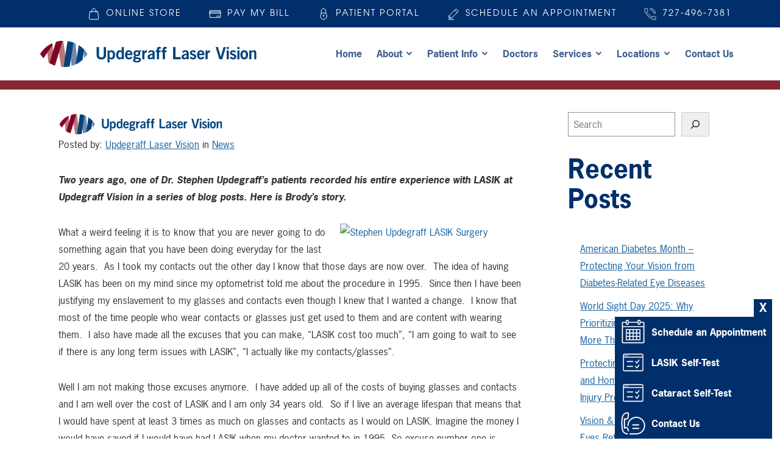

--- FILE ---
content_type: text/html; charset=UTF-8
request_url: https://www.updegraffvision.com/lasik-with-dr-updegraff-part-1-no-more-excuses/
body_size: 18438
content:

<!DOCTYPE html>
<html lang="en-US" dir="ltr" data-wf-page="618a924c36796dd9126560f9"
                                      data-wf-site="6130dc1588474dbe2fdfc22d">
<head>
<!-- Google Tag Manager -->
<script>(function(w,d,s,l,i){w[l]=w[l]||[];w[l].push({'gtm.start':
new Date().getTime(),event:'gtm.js'});var f=d.getElementsByTagName(s)[0],
j=d.createElement(s),dl=l!='dataLayer'?'&l='+l:'';j.async=true;j.src=
'https://www.googletagmanager.com/gtm.js?id='+i+dl;f.parentNode.insertBefore(j,f);
})(window,document,'script','dataLayer','GTM-NWNWHQD');</script>
<!-- End Google Tag Manager -->

 <script type="application/ld+json">
    {
      "@context":"http://schema.org",
      "@type": ["MedicalOrganization"],
      "additionalType": 
        [
          "http://www.productontology.org/id/Ophthalmology",
          "http://www.productontology.org/id/Optometry",
		  "http://www.productontology.org/id/Eye_examination",
		  "http://www.productontology.org/id/Cataract_surgery",
		  "http://www.productontology.org/id/LASIK",
		  "http://www.productontology.org/id/Dry_eye_syndrome",
		  "http://www.productontology.org/id/Glaucoma",
		  "http://www.productontology.org/id/Retina",
		  "http://www.productontology.org/id/Glasses",
		  "http://www.productontology.org/id/Contact_lens"
        ],  
      "@id":"https://updegraffvision.com/",
      "name":"Updegraff Laser Vision", 
      "url":"https://updegraffvision.com/", 
      "logo":"https://updegraffvision.com/wp-content/themes/glacial-theme-2.1.1/images/logo.svg",
      "image": "https://updegraffvision.com/wp-content/themes/glacial-theme-2.1.1/images/logo.svg", 
      "description": "The specialized team at Updegraff Laser Vision provides LASIK, cataract surgery, and eye care to Tampa and St Petersburg, Florida.",
      "telephone": "+1-727-551-2020",
      "contactPoint":
        [
          {
            "@type": "ContactPoint",
            "telephone": "+1-727-551-2020",
            "contactType": "customer service"
          }
        ],
      "location":
        [
          {
            "@type": ["MedicalClinic","MedicalOrganization"],
            "@id":"https://updegraffvision.com/locations/clearwater-clinic/",
            "url":"https://updegraffvision.com/locations/clearwater-clinic/", 
            "name":"Clearwater",
            "image": "https://updegraffvision.com/wp-content/themes/glacial-theme-2.1.1/images/logo.svg",
            "address":
              {
                "@type":"PostalAddress",
                "streetAddress": "2339 Sunset Point Rd. Suite 300",
                "addressLocality": "Clearwater",
                "addressRegion": "FL",
                "postalCode":"33765"
              },
            "openingHours": ["Mo 08:00-17:00", "Tu 08:00-17:00", "We 08:00-17:00", "Th 08:00-17:00", "Fr 08:00-17:00" ], 
			"priceRange":"$",
            "telephone":"+1-727-796-0222",
            "contactPoint":
              [
                {
                  "@type": "ContactPoint",
                  "telephone": "+1-727-796-0222",
                  "contactType": "customer service"
                }
              ],
            "hasMap" : "https://www.google.com/maps/place/Updegraff+Laser+Vision+%7C+Clearwater+%7C+formerly+Nielsen+Eye+Center/@27.989327,-82.740724,13z/data=!4m5!3m4!1s0x0:0x2504bb7d2f84cebb!8m2!3d27.9893268!4d-82.7407243?hl=en",
            "medicalSpecialty" :
              [
                "LASIK Surgery",
                "Laser Vision Correction",
                "Eye Exams",
                "Eye Surgery",
				"Cataract Surgery",
				"Cornea Treatment",
				"Dry Eye Treatment",
				"Glaucoma Treatment",
				"Eyeglasses",
				"Contact Lenses",
				"Retina Care"
              ],
            "availableService":
              [
                {
                  "@type": ["medicalSpecialty", "TherapeuticProcedure", "PhysicalTherapy" ],
                  "name": "Cataracts",
                  "alternateName": "Cataract Surgery",
                  "url": "https://updegraffvision.com/cataract-surgery-tampa-st-petersburg/"
                },
                {
                  "@type": ["medicalSpecialty", "TherapeuticProcedure", "PhysicalTherapy" ],
                  "name": "Dry Eye Disease",
                  "alternateName": "Dry Eye Treatment",
                  "url": "https://updegraffvision.com/tampa-bay-dry-eye-treatment/" 
                },
                {
                  "@type": ["medicalSpecialty", "TherapeuticProcedure", "PhysicalTherapy" ],
                  "name": "Glaucoma",
                  "alternateName": "Glaucoma Treatment",
                  "url": "https://updegraffvision.com/glaucoma/"
                },
                {
                  "@type": ["medicalSpecialty", "TherapeuticProcedure", "PhysicalTherapy" ],
                  "name": "LASIK",
                  "alternateName": "LASIK Surgery",
                  "url": "https://updegraffvision.com/lasik-tampa/" 
                },
{
                  "@type": ["medicalSpecialty", "TherapeuticProcedure", "PhysicalTherapy" ],
                  "name": "Optical Gallery",
                  "alternateName": "Optical Shop",
                  "url": "https://updegraffvision.com/optical-gallery/"
                },
                {
                  "@type": ["medicalSpecialty", "TherapeuticProcedure", "PhysicalTherapy" ],
                  "name": "Retina",
                  "alternateName": "Retina Care",
                  "url": "https://updegraffvision.com/retina-tampa/" 
                },
                {
                  "@type": ["medicalSpecialty", "TherapeuticProcedure", "PhysicalTherapy" ],
                  "name": "Routine Eye Care",
                  "alternateName": "Eye Exams",
                  "url": "https://updegraffvision.com/routine-eye-care/"
                }				
              ] 
          },
		  {
            "@type": ["MedicalClinic","MedicalOrganization"],
            "@id":"https://updegraffvision.com/locations/largo-clinic/",
            "url":"https://updegraffvision.com/locations/largo-clinic/", 
            "name":"Largo",
            "image": "https://updegraffvision.com/wp-content/themes/glacial-theme-2.1.1/images/logo.svg",
            "address":
              {
                "@type":"PostalAddress",
                "streetAddress": "8787 Bryan Dairy Rd Suite 260",
                "addressLocality": "Largo",
                "addressRegion": "FL",
                "postalCode":"33777"
              },
            "openingHours": ["Mo 08:00-17:00", "Tu 08:00-17:00", "We 08:00-17:00", "Th 08:00-17:00", "Fr 08:00-17:00" ], 
			"priceRange":"$",
            "telephone":"+1-727-393-3453",
            "contactPoint":
              [
                {
                  "@type": "ContactPoint",
                  "telephone": "+1-727-393-3453",
                  "contactType": "customer service"
                }
              ],
            "hasMap" : "https://www.google.com/maps/place/Updegraff+Laser+Vision+%7C+Largo+%7C+formerly+Nielsen+Eye+Center/@27.873585,-82.76077,16z/data=!4m5!3m4!1s0x0:0x2a872dcde0369756!8m2!3d27.8735852!4d-82.7607702?hl=en",
            "medicalSpecialty" :
              [
                "LASIK Surgery",
                "Laser Vision Correction",
                "Eye Exams",
                "Eye Surgery",
				"Cataract Surgery",
				"Cornea Treatment",
				"Dry Eye Treatment",
				"Glaucoma Treatment",
				"Eyeglasses",
				"Contact Lenses",
				"Retina Care"
              ],
            "availableService":
              [
                {
                  "@type": ["medicalSpecialty", "TherapeuticProcedure", "PhysicalTherapy" ],
                  "name": "Cataracts",
                  "alternateName": "Cataract Surgery",
                  "url": "https://updegraffvision.com/cataract-surgery-tampa-st-petersburg/"
                },
                {
                  "@type": ["medicalSpecialty", "TherapeuticProcedure", "PhysicalTherapy" ],
                  "name": "Dry Eye Disease",
                  "alternateName": "Dry Eye Treatment",
                  "url": "https://updegraffvision.com/tampa-bay-dry-eye-treatment/" 
                },
                {
                  "@type": ["medicalSpecialty", "TherapeuticProcedure", "PhysicalTherapy" ],
                  "name": "Glaucoma",
                  "alternateName": "Glaucoma Treatment",
                  "url": "https://updegraffvision.com/glaucoma/"
                },
                {
                  "@type": ["medicalSpecialty", "TherapeuticProcedure", "PhysicalTherapy" ],
                  "name": "LASIK",
                  "alternateName": "LASIK Surgery",
                  "url": "https://updegraffvision.com/lasik-tampa/" 
                },
{
                  "@type": ["medicalSpecialty", "TherapeuticProcedure", "PhysicalTherapy" ],
                  "name": "Optical Gallery",
                  "alternateName": "Optical Shop",
                  "url": "https://updegraffvision.com/optical-gallery/"
                },
                {
                  "@type": ["medicalSpecialty", "TherapeuticProcedure", "PhysicalTherapy" ],
                  "name": "Retina",
                  "alternateName": "Retina Care",
                  "url": "https://updegraffvision.com/retina-tampa/" 
                },
                {
                  "@type": ["medicalSpecialty", "TherapeuticProcedure", "PhysicalTherapy" ],
                  "name": "Routine Eye Care",
                  "alternateName": "Eye Exams",
                  "url": "https://updegraffvision.com/routine-eye-care/"
                }				
              ] 
          },
		  {
            "@type": ["MedicalClinic","MedicalOrganization"],
            "@id":"https://updegraffvision.com/locations/st-petersburg-clinic/",
            "url":"https://updegraffvision.com/locations/st-petersburg-clinic/", 
            "name":"St. Petersburg",
            "image": "https://updegraffvision.com/wp-content/themes/glacial-theme-2.1.1/images/logo.svg",
            "address":
              {
                "@type":"PostalAddress",
                "streetAddress": "1601 38th Ave. N.",
                "addressLocality": "St. Petersburg",
                "addressRegion": "FL",
                "postalCode":"33713"
              },
            "openingHours": ["Mo 08:00-17:00", "Tu 08:00-17:00", "We 08:00-17:00", "Th 08:00-17:00", "Fr 08:00-17:00" ], 
			"priceRange":"$",
            "telephone":"+1-727-551-2020",
            "contactPoint":
              [
                {
                  "@type": "ContactPoint",
                  "telephone": "+1-727-551-2020",
                  "contactType": "customer service"
                }
              ],
            "hasMap" : "https://www.google.com/maps/place/Updegraff+Laser+Vision/@27.807487,-82.655438,15z/data=!4m5!3m4!1s0x0:0xf012c2f9f84104c1!8m2!3d27.8074872!4d-82.6554377?hl=en",
            "medicalSpecialty" :
              [
                "LASIK Surgery",
                "Laser Vision Correction",
                "Eye Exams",
                "Eye Surgery",
				"Cataract Surgery",
				"Cornea Treatment",
				"Dry Eye Treatment",
				"Glaucoma Treatment",
				"Eyeglasses",
				"Contact Lenses",
				"Retina Care"
              ],
            "availableService":
              [
                {
                  "@type": ["medicalSpecialty", "TherapeuticProcedure", "PhysicalTherapy" ],
                  "name": "Cataracts",
                  "alternateName": "Cataract Surgery",
                  "url": "https://updegraffvision.com/cataract-surgery-tampa-st-petersburg/"
                },
                {
                  "@type": ["medicalSpecialty", "TherapeuticProcedure", "PhysicalTherapy" ],
                  "name": "Dry Eye Disease",
                  "alternateName": "Dry Eye Treatment",
                  "url": "https://updegraffvision.com/tampa-bay-dry-eye-treatment/" 
                },
                {
                  "@type": ["medicalSpecialty", "TherapeuticProcedure", "PhysicalTherapy" ],
                  "name": "Glaucoma",
                  "alternateName": "Glaucoma Treatment",
                  "url": "https://updegraffvision.com/glaucoma/"
                },
                {
                  "@type": ["medicalSpecialty", "TherapeuticProcedure", "PhysicalTherapy" ],
                  "name": "LASIK",
                  "alternateName": "LASIK Surgery",
                  "url": "https://updegraffvision.com/lasik-tampa/" 
                },
{
                  "@type": ["medicalSpecialty", "TherapeuticProcedure", "PhysicalTherapy" ],
                  "name": "Optical Gallery",
                  "alternateName": "Optical Shop",
                  "url": "https://updegraffvision.com/optical-gallery/"
                },
                {
                  "@type": ["medicalSpecialty", "TherapeuticProcedure", "PhysicalTherapy" ],
                  "name": "Retina",
                  "alternateName": "Retina Care",
                  "url": "https://updegraffvision.com/retina-tampa/" 
                },
                {
                  "@type": ["medicalSpecialty", "TherapeuticProcedure", "PhysicalTherapy" ],
                  "name": "Routine Eye Care",
                  "alternateName": "Eye Exams",
                  "url": "https://updegraffvision.com/routine-eye-care/"
                }				
              ] 
          }
        ],
      "sameAs":
        [
          "https://www.facebook.com/UpdegraffVision/",
          "https://twitter.com/UpdegraffVision"
          ]
    },
    {
      "@context":"http://schema.org",
      "@type":"MedicalWebSite",
      "@id":"https://updegraffvision.com/",
      "name":"Updegraff Laser Vision"
    }
  ]
  </script>

    <meta charset="utf-8">
    <meta content="width=device-width, initial-scale=1" name="viewport">

    <!-- [if lt IE 9]>
    <script src="https://cdnjs.cloudflare.com/ajax/libs/html5shiv/3.7.3/html5shiv.min.js"
            type="text/javascript"></script><![endif] -->

    <link href="https://www.updegraffvision.com/wp-content/themes/glacial-theme-2.1.1/images/favicon.png" rel="shortcut icon"
          type="image/x-icon">
    <link href="https://www.updegraffvision.com/wp-content/themes/glacial-theme-2.1.1/images/webclip.jpg" rel="apple-touch-icon">

	<meta name='robots' content='index, follow, max-image-preview:large, max-snippet:-1, max-video-preview:-1' />
	<style>img:is([sizes="auto" i], [sizes^="auto," i]) { contain-intrinsic-size: 3000px 1500px }</style>
	
	<!-- This site is optimized with the Yoast SEO plugin v26.1.1 - https://yoast.com/wordpress/plugins/seo/ -->
	<title>LASIK with Dr. Updegraff Part 1: No More Excuses! | Updegraff Laser Vision</title>
	<meta name="description" content="LASIK with Dr. Updegraff Part 1: No More Excuses!. Updegraff Laser Vision are the leading providers of LASIK and eye care services in the Tampa Bay area." />
	<link rel="canonical" href="https://www.updegraffvision.com/lasik-with-dr-updegraff-part-1-no-more-excuses/" />
	<meta property="og:locale" content="en_US" />
	<meta property="og:type" content="article" />
	<meta property="og:title" content="LASIK with Dr. Updegraff Part 1: No More Excuses! | Updegraff Laser Vision" />
	<meta property="og:description" content="LASIK with Dr. Updegraff Part 1: No More Excuses!. Updegraff Laser Vision are the leading providers of LASIK and eye care services in the Tampa Bay area." />
	<meta property="og:url" content="https://www.updegraffvision.com/lasik-with-dr-updegraff-part-1-no-more-excuses/" />
	<meta property="og:site_name" content="Updegraff Laser Vision" />
	<meta property="article:published_time" content="2012-03-06T14:56:33+00:00" />
	<meta property="og:image" content="http://blog.lasikbyupdegraff.com/wp-content/uploads/2012/03/Brody-photo-cropped-300x300.jpg" />
	<meta name="author" content="onur" />
	<meta name="twitter:card" content="summary_large_image" />
	<meta name="twitter:label1" content="Written by" />
	<meta name="twitter:data1" content="onur" />
	<meta name="twitter:label2" content="Est. reading time" />
	<meta name="twitter:data2" content="2 minutes" />
	<script type="application/ld+json" class="yoast-schema-graph">{"@context":"https://schema.org","@graph":[{"@type":"Article","@id":"https://www.updegraffvision.com/lasik-with-dr-updegraff-part-1-no-more-excuses/#article","isPartOf":{"@id":"https://www.updegraffvision.com/lasik-with-dr-updegraff-part-1-no-more-excuses/"},"author":{"name":"onur","@id":"https://www.updegraffvision.com/#/schema/person/3c417b96e4755efbc780e1f8123330ca"},"headline":"LASIK with Dr. Updegraff Part 1: No More Excuses!","datePublished":"2012-03-06T14:56:33+00:00","mainEntityOfPage":{"@id":"https://www.updegraffvision.com/lasik-with-dr-updegraff-part-1-no-more-excuses/"},"wordCount":454,"publisher":{"@id":"https://www.updegraffvision.com/#organization"},"image":{"@id":"https://www.updegraffvision.com/lasik-with-dr-updegraff-part-1-no-more-excuses/#primaryimage"},"thumbnailUrl":"http://blog.lasikbyupdegraff.com/wp-content/uploads/2012/03/Brody-photo-cropped-300x300.jpg","articleSection":["News"],"inLanguage":"en-US"},{"@type":"WebPage","@id":"https://www.updegraffvision.com/lasik-with-dr-updegraff-part-1-no-more-excuses/","url":"https://www.updegraffvision.com/lasik-with-dr-updegraff-part-1-no-more-excuses/","name":"LASIK with Dr. Updegraff Part 1: No More Excuses! | Updegraff Laser Vision","isPartOf":{"@id":"https://www.updegraffvision.com/#website"},"primaryImageOfPage":{"@id":"https://www.updegraffvision.com/lasik-with-dr-updegraff-part-1-no-more-excuses/#primaryimage"},"image":{"@id":"https://www.updegraffvision.com/lasik-with-dr-updegraff-part-1-no-more-excuses/#primaryimage"},"thumbnailUrl":"http://blog.lasikbyupdegraff.com/wp-content/uploads/2012/03/Brody-photo-cropped-300x300.jpg","datePublished":"2012-03-06T14:56:33+00:00","description":"LASIK with Dr. Updegraff Part 1: No More Excuses!. Updegraff Laser Vision are the leading providers of LASIK and eye care services in the Tampa Bay area.","breadcrumb":{"@id":"https://www.updegraffvision.com/lasik-with-dr-updegraff-part-1-no-more-excuses/#breadcrumb"},"inLanguage":"en-US","potentialAction":[{"@type":"ReadAction","target":["https://www.updegraffvision.com/lasik-with-dr-updegraff-part-1-no-more-excuses/"]}]},{"@type":"ImageObject","inLanguage":"en-US","@id":"https://www.updegraffvision.com/lasik-with-dr-updegraff-part-1-no-more-excuses/#primaryimage","url":"http://blog.lasikbyupdegraff.com/wp-content/uploads/2012/03/Brody-photo-cropped-300x300.jpg","contentUrl":"http://blog.lasikbyupdegraff.com/wp-content/uploads/2012/03/Brody-photo-cropped-300x300.jpg"},{"@type":"BreadcrumbList","@id":"https://www.updegraffvision.com/lasik-with-dr-updegraff-part-1-no-more-excuses/#breadcrumb","itemListElement":[{"@type":"ListItem","position":1,"name":"Home","item":"https://www.updegraffvision.com/"},{"@type":"ListItem","position":2,"name":"Blog","item":"https://www.updegraffvision.com/blog/"},{"@type":"ListItem","position":3,"name":"LASIK with Dr. Updegraff Part 1: No More Excuses!"}]},{"@type":"WebSite","@id":"https://www.updegraffvision.com/#website","url":"https://www.updegraffvision.com/","name":"Updegraff Laser Vision","description":"","publisher":{"@id":"https://www.updegraffvision.com/#organization"},"potentialAction":[{"@type":"SearchAction","target":{"@type":"EntryPoint","urlTemplate":"https://www.updegraffvision.com/?s={search_term_string}"},"query-input":{"@type":"PropertyValueSpecification","valueRequired":true,"valueName":"search_term_string"}}],"inLanguage":"en-US"},{"@type":"Organization","@id":"https://www.updegraffvision.com/#organization","name":"Updegraff Laser Vision","url":"https://www.updegraffvision.com/","logo":{"@type":"ImageObject","inLanguage":"en-US","@id":"https://www.updegraffvision.com/#/schema/logo/image/","url":"https://www.updegraffvision.com/wp-content/uploads/logonew.jpg","contentUrl":"https://www.updegraffvision.com/wp-content/uploads/logonew.jpg","width":122,"height":107,"caption":"Updegraff Laser Vision"},"image":{"@id":"https://www.updegraffvision.com/#/schema/logo/image/"}},{"@type":"Person","@id":"https://www.updegraffvision.com/#/schema/person/3c417b96e4755efbc780e1f8123330ca","name":"onur","sameAs":["https://www.updegraffvision.com"],"url":"https://www.updegraffvision.com/author/onur/"}]}</script>
	<!-- / Yoast SEO plugin. -->


<link rel='dns-prefetch' href='//code.jquery.com' />
<link rel='dns-prefetch' href='//ajax.googleapis.com' />
<link rel='dns-prefetch' href='//use.typekit.net' />
<link rel='stylesheet' id='wp-block-library-css' href='https://www.updegraffvision.com/wp-includes/css/dist/block-library/style.min.css?ver=6.8.3' media='all' />
<style id='wp-block-library-theme-inline-css'>
.wp-block-audio :where(figcaption){color:#555;font-size:13px;text-align:center}.is-dark-theme .wp-block-audio :where(figcaption){color:#ffffffa6}.wp-block-audio{margin:0 0 1em}.wp-block-code{border:1px solid #ccc;border-radius:4px;font-family:Menlo,Consolas,monaco,monospace;padding:.8em 1em}.wp-block-embed :where(figcaption){color:#555;font-size:13px;text-align:center}.is-dark-theme .wp-block-embed :where(figcaption){color:#ffffffa6}.wp-block-embed{margin:0 0 1em}.blocks-gallery-caption{color:#555;font-size:13px;text-align:center}.is-dark-theme .blocks-gallery-caption{color:#ffffffa6}:root :where(.wp-block-image figcaption){color:#555;font-size:13px;text-align:center}.is-dark-theme :root :where(.wp-block-image figcaption){color:#ffffffa6}.wp-block-image{margin:0 0 1em}.wp-block-pullquote{border-bottom:4px solid;border-top:4px solid;color:currentColor;margin-bottom:1.75em}.wp-block-pullquote cite,.wp-block-pullquote footer,.wp-block-pullquote__citation{color:currentColor;font-size:.8125em;font-style:normal;text-transform:uppercase}.wp-block-quote{border-left:.25em solid;margin:0 0 1.75em;padding-left:1em}.wp-block-quote cite,.wp-block-quote footer{color:currentColor;font-size:.8125em;font-style:normal;position:relative}.wp-block-quote:where(.has-text-align-right){border-left:none;border-right:.25em solid;padding-left:0;padding-right:1em}.wp-block-quote:where(.has-text-align-center){border:none;padding-left:0}.wp-block-quote.is-large,.wp-block-quote.is-style-large,.wp-block-quote:where(.is-style-plain){border:none}.wp-block-search .wp-block-search__label{font-weight:700}.wp-block-search__button{border:1px solid #ccc;padding:.375em .625em}:where(.wp-block-group.has-background){padding:1.25em 2.375em}.wp-block-separator.has-css-opacity{opacity:.4}.wp-block-separator{border:none;border-bottom:2px solid;margin-left:auto;margin-right:auto}.wp-block-separator.has-alpha-channel-opacity{opacity:1}.wp-block-separator:not(.is-style-wide):not(.is-style-dots){width:100px}.wp-block-separator.has-background:not(.is-style-dots){border-bottom:none;height:1px}.wp-block-separator.has-background:not(.is-style-wide):not(.is-style-dots){height:2px}.wp-block-table{margin:0 0 1em}.wp-block-table td,.wp-block-table th{word-break:normal}.wp-block-table :where(figcaption){color:#555;font-size:13px;text-align:center}.is-dark-theme .wp-block-table :where(figcaption){color:#ffffffa6}.wp-block-video :where(figcaption){color:#555;font-size:13px;text-align:center}.is-dark-theme .wp-block-video :where(figcaption){color:#ffffffa6}.wp-block-video{margin:0 0 1em}:root :where(.wp-block-template-part.has-background){margin-bottom:0;margin-top:0;padding:1.25em 2.375em}
</style>
<style id='classic-theme-styles-inline-css'>
/*! This file is auto-generated */
.wp-block-button__link{color:#fff;background-color:#32373c;border-radius:9999px;box-shadow:none;text-decoration:none;padding:calc(.667em + 2px) calc(1.333em + 2px);font-size:1.125em}.wp-block-file__button{background:#32373c;color:#fff;text-decoration:none}
</style>
<style id='global-styles-inline-css'>
:root{--wp--preset--aspect-ratio--square: 1;--wp--preset--aspect-ratio--4-3: 4/3;--wp--preset--aspect-ratio--3-4: 3/4;--wp--preset--aspect-ratio--3-2: 3/2;--wp--preset--aspect-ratio--2-3: 2/3;--wp--preset--aspect-ratio--16-9: 16/9;--wp--preset--aspect-ratio--9-16: 9/16;--wp--preset--color--black: #000000;--wp--preset--color--cyan-bluish-gray: #abb8c3;--wp--preset--color--white: #ffffff;--wp--preset--color--pale-pink: #f78da7;--wp--preset--color--vivid-red: #cf2e2e;--wp--preset--color--luminous-vivid-orange: #ff6900;--wp--preset--color--luminous-vivid-amber: #fcb900;--wp--preset--color--light-green-cyan: #7bdcb5;--wp--preset--color--vivid-green-cyan: #00d084;--wp--preset--color--pale-cyan-blue: #8ed1fc;--wp--preset--color--vivid-cyan-blue: #0693e3;--wp--preset--color--vivid-purple: #9b51e0;--wp--preset--gradient--vivid-cyan-blue-to-vivid-purple: linear-gradient(135deg,rgba(6,147,227,1) 0%,rgb(155,81,224) 100%);--wp--preset--gradient--light-green-cyan-to-vivid-green-cyan: linear-gradient(135deg,rgb(122,220,180) 0%,rgb(0,208,130) 100%);--wp--preset--gradient--luminous-vivid-amber-to-luminous-vivid-orange: linear-gradient(135deg,rgba(252,185,0,1) 0%,rgba(255,105,0,1) 100%);--wp--preset--gradient--luminous-vivid-orange-to-vivid-red: linear-gradient(135deg,rgba(255,105,0,1) 0%,rgb(207,46,46) 100%);--wp--preset--gradient--very-light-gray-to-cyan-bluish-gray: linear-gradient(135deg,rgb(238,238,238) 0%,rgb(169,184,195) 100%);--wp--preset--gradient--cool-to-warm-spectrum: linear-gradient(135deg,rgb(74,234,220) 0%,rgb(151,120,209) 20%,rgb(207,42,186) 40%,rgb(238,44,130) 60%,rgb(251,105,98) 80%,rgb(254,248,76) 100%);--wp--preset--gradient--blush-light-purple: linear-gradient(135deg,rgb(255,206,236) 0%,rgb(152,150,240) 100%);--wp--preset--gradient--blush-bordeaux: linear-gradient(135deg,rgb(254,205,165) 0%,rgb(254,45,45) 50%,rgb(107,0,62) 100%);--wp--preset--gradient--luminous-dusk: linear-gradient(135deg,rgb(255,203,112) 0%,rgb(199,81,192) 50%,rgb(65,88,208) 100%);--wp--preset--gradient--pale-ocean: linear-gradient(135deg,rgb(255,245,203) 0%,rgb(182,227,212) 50%,rgb(51,167,181) 100%);--wp--preset--gradient--electric-grass: linear-gradient(135deg,rgb(202,248,128) 0%,rgb(113,206,126) 100%);--wp--preset--gradient--midnight: linear-gradient(135deg,rgb(2,3,129) 0%,rgb(40,116,252) 100%);--wp--preset--font-size--small: 13px;--wp--preset--font-size--medium: 20px;--wp--preset--font-size--large: 36px;--wp--preset--font-size--x-large: 42px;--wp--preset--spacing--20: 0.44rem;--wp--preset--spacing--30: 0.67rem;--wp--preset--spacing--40: 1rem;--wp--preset--spacing--50: 1.5rem;--wp--preset--spacing--60: 2.25rem;--wp--preset--spacing--70: 3.38rem;--wp--preset--spacing--80: 5.06rem;--wp--preset--shadow--natural: 6px 6px 9px rgba(0, 0, 0, 0.2);--wp--preset--shadow--deep: 12px 12px 50px rgba(0, 0, 0, 0.4);--wp--preset--shadow--sharp: 6px 6px 0px rgba(0, 0, 0, 0.2);--wp--preset--shadow--outlined: 6px 6px 0px -3px rgba(255, 255, 255, 1), 6px 6px rgba(0, 0, 0, 1);--wp--preset--shadow--crisp: 6px 6px 0px rgba(0, 0, 0, 1);}:where(.is-layout-flex){gap: 0.5em;}:where(.is-layout-grid){gap: 0.5em;}body .is-layout-flex{display: flex;}.is-layout-flex{flex-wrap: wrap;align-items: center;}.is-layout-flex > :is(*, div){margin: 0;}body .is-layout-grid{display: grid;}.is-layout-grid > :is(*, div){margin: 0;}:where(.wp-block-columns.is-layout-flex){gap: 2em;}:where(.wp-block-columns.is-layout-grid){gap: 2em;}:where(.wp-block-post-template.is-layout-flex){gap: 1.25em;}:where(.wp-block-post-template.is-layout-grid){gap: 1.25em;}.has-black-color{color: var(--wp--preset--color--black) !important;}.has-cyan-bluish-gray-color{color: var(--wp--preset--color--cyan-bluish-gray) !important;}.has-white-color{color: var(--wp--preset--color--white) !important;}.has-pale-pink-color{color: var(--wp--preset--color--pale-pink) !important;}.has-vivid-red-color{color: var(--wp--preset--color--vivid-red) !important;}.has-luminous-vivid-orange-color{color: var(--wp--preset--color--luminous-vivid-orange) !important;}.has-luminous-vivid-amber-color{color: var(--wp--preset--color--luminous-vivid-amber) !important;}.has-light-green-cyan-color{color: var(--wp--preset--color--light-green-cyan) !important;}.has-vivid-green-cyan-color{color: var(--wp--preset--color--vivid-green-cyan) !important;}.has-pale-cyan-blue-color{color: var(--wp--preset--color--pale-cyan-blue) !important;}.has-vivid-cyan-blue-color{color: var(--wp--preset--color--vivid-cyan-blue) !important;}.has-vivid-purple-color{color: var(--wp--preset--color--vivid-purple) !important;}.has-black-background-color{background-color: var(--wp--preset--color--black) !important;}.has-cyan-bluish-gray-background-color{background-color: var(--wp--preset--color--cyan-bluish-gray) !important;}.has-white-background-color{background-color: var(--wp--preset--color--white) !important;}.has-pale-pink-background-color{background-color: var(--wp--preset--color--pale-pink) !important;}.has-vivid-red-background-color{background-color: var(--wp--preset--color--vivid-red) !important;}.has-luminous-vivid-orange-background-color{background-color: var(--wp--preset--color--luminous-vivid-orange) !important;}.has-luminous-vivid-amber-background-color{background-color: var(--wp--preset--color--luminous-vivid-amber) !important;}.has-light-green-cyan-background-color{background-color: var(--wp--preset--color--light-green-cyan) !important;}.has-vivid-green-cyan-background-color{background-color: var(--wp--preset--color--vivid-green-cyan) !important;}.has-pale-cyan-blue-background-color{background-color: var(--wp--preset--color--pale-cyan-blue) !important;}.has-vivid-cyan-blue-background-color{background-color: var(--wp--preset--color--vivid-cyan-blue) !important;}.has-vivid-purple-background-color{background-color: var(--wp--preset--color--vivid-purple) !important;}.has-black-border-color{border-color: var(--wp--preset--color--black) !important;}.has-cyan-bluish-gray-border-color{border-color: var(--wp--preset--color--cyan-bluish-gray) !important;}.has-white-border-color{border-color: var(--wp--preset--color--white) !important;}.has-pale-pink-border-color{border-color: var(--wp--preset--color--pale-pink) !important;}.has-vivid-red-border-color{border-color: var(--wp--preset--color--vivid-red) !important;}.has-luminous-vivid-orange-border-color{border-color: var(--wp--preset--color--luminous-vivid-orange) !important;}.has-luminous-vivid-amber-border-color{border-color: var(--wp--preset--color--luminous-vivid-amber) !important;}.has-light-green-cyan-border-color{border-color: var(--wp--preset--color--light-green-cyan) !important;}.has-vivid-green-cyan-border-color{border-color: var(--wp--preset--color--vivid-green-cyan) !important;}.has-pale-cyan-blue-border-color{border-color: var(--wp--preset--color--pale-cyan-blue) !important;}.has-vivid-cyan-blue-border-color{border-color: var(--wp--preset--color--vivid-cyan-blue) !important;}.has-vivid-purple-border-color{border-color: var(--wp--preset--color--vivid-purple) !important;}.has-vivid-cyan-blue-to-vivid-purple-gradient-background{background: var(--wp--preset--gradient--vivid-cyan-blue-to-vivid-purple) !important;}.has-light-green-cyan-to-vivid-green-cyan-gradient-background{background: var(--wp--preset--gradient--light-green-cyan-to-vivid-green-cyan) !important;}.has-luminous-vivid-amber-to-luminous-vivid-orange-gradient-background{background: var(--wp--preset--gradient--luminous-vivid-amber-to-luminous-vivid-orange) !important;}.has-luminous-vivid-orange-to-vivid-red-gradient-background{background: var(--wp--preset--gradient--luminous-vivid-orange-to-vivid-red) !important;}.has-very-light-gray-to-cyan-bluish-gray-gradient-background{background: var(--wp--preset--gradient--very-light-gray-to-cyan-bluish-gray) !important;}.has-cool-to-warm-spectrum-gradient-background{background: var(--wp--preset--gradient--cool-to-warm-spectrum) !important;}.has-blush-light-purple-gradient-background{background: var(--wp--preset--gradient--blush-light-purple) !important;}.has-blush-bordeaux-gradient-background{background: var(--wp--preset--gradient--blush-bordeaux) !important;}.has-luminous-dusk-gradient-background{background: var(--wp--preset--gradient--luminous-dusk) !important;}.has-pale-ocean-gradient-background{background: var(--wp--preset--gradient--pale-ocean) !important;}.has-electric-grass-gradient-background{background: var(--wp--preset--gradient--electric-grass) !important;}.has-midnight-gradient-background{background: var(--wp--preset--gradient--midnight) !important;}.has-small-font-size{font-size: var(--wp--preset--font-size--small) !important;}.has-medium-font-size{font-size: var(--wp--preset--font-size--medium) !important;}.has-large-font-size{font-size: var(--wp--preset--font-size--large) !important;}.has-x-large-font-size{font-size: var(--wp--preset--font-size--x-large) !important;}
:where(.wp-block-post-template.is-layout-flex){gap: 1.25em;}:where(.wp-block-post-template.is-layout-grid){gap: 1.25em;}
:where(.wp-block-columns.is-layout-flex){gap: 2em;}:where(.wp-block-columns.is-layout-grid){gap: 2em;}
:root :where(.wp-block-pullquote){font-size: 1.5em;line-height: 1.6;}
</style>
<link rel='stylesheet' id='normalize-css' href='https://www.updegraffvision.com/wp-content/themes/glacial-theme-2.1.1/css/normalize.css' media='all' />
<link rel='stylesheet' id='webflow-css' href='https://www.updegraffvision.com/wp-content/themes/glacial-theme-2.1.1/css/components.css' media='all' />
<link rel='stylesheet' id='main-site-style-css' href='https://www.updegraffvision.com/wp-content/themes/glacial-theme-2.1.1/css/updegraff-laser-vision.css' media='all' />
<link rel='stylesheet' id='glacial-css' href='https://www.updegraffvision.com/wp-content/themes/glacial-theme-2.1.1/css/glacial-default.css' media='all' />
<link rel='stylesheet' id='glacial-utilities-css' href='https://www.updegraffvision.com/wp-content/themes/glacial-theme-2.1.1/css/glacial-utilities.css' media='all' />
<link rel='stylesheet' id='main-site-overrides-css' href='https://www.updegraffvision.com/wp-content/themes/glacial-theme-2.1.1/style.css' media='all' />
<link rel='stylesheet' id='background-images-css' href='https://www.updegraffvision.com/wp-content/themes/glacial-theme-2.1.1/css/responsive-bkgd-images.css' media='all' />
<link rel='stylesheet' id='accessible-accordions-css' href='https://www.updegraffvision.com/wp-content/themes/glacial-theme-2.1.1/css/accessible-accordions.css' media='all' />
<style id='kadence-blocks-global-variables-inline-css'>
:root {--global-kb-font-size-sm:clamp(0.8rem, 0.73rem + 0.217vw, 0.9rem);--global-kb-font-size-md:clamp(1.1rem, 0.995rem + 0.326vw, 1.25rem);--global-kb-font-size-lg:clamp(1.75rem, 1.576rem + 0.543vw, 2rem);--global-kb-font-size-xl:clamp(2.25rem, 1.728rem + 1.63vw, 3rem);--global-kb-font-size-xxl:clamp(2.5rem, 1.456rem + 3.26vw, 4rem);--global-kb-font-size-xxxl:clamp(2.75rem, 0.489rem + 7.065vw, 6rem);}:root {--global-palette1: #3182CE;--global-palette2: #2B6CB0;--global-palette3: #1A202C;--global-palette4: #2D3748;--global-palette5: #4A5568;--global-palette6: #718096;--global-palette7: #EDF2F7;--global-palette8: #F7FAFC;--global-palette9: #ffffff;}
</style>
<link rel="https://api.w.org/" href="https://www.updegraffvision.com/wp-json/" /><link rel="alternate" title="JSON" type="application/json" href="https://www.updegraffvision.com/wp-json/wp/v2/posts/111" /><link rel="EditURI" type="application/rsd+xml" title="RSD" href="https://www.updegraffvision.com/xmlrpc.php?rsd" />
<meta name="generator" content="WordPress 6.8.3" />
<link rel='shortlink' href='https://www.updegraffvision.com/?p=111' />
<link rel="alternate" title="oEmbed (JSON)" type="application/json+oembed" href="https://www.updegraffvision.com/wp-json/oembed/1.0/embed?url=https%3A%2F%2Fwww.updegraffvision.com%2Flasik-with-dr-updegraff-part-1-no-more-excuses%2F" />
<link rel="alternate" title="oEmbed (XML)" type="text/xml+oembed" href="https://www.updegraffvision.com/wp-json/oembed/1.0/embed?url=https%3A%2F%2Fwww.updegraffvision.com%2Flasik-with-dr-updegraff-part-1-no-more-excuses%2F&#038;format=xml" />
<script type="text/javascript">!function (o, c) {
            var n = c.documentElement, t = " w-mod-";
            n.className += t + "js", ("ontouchstart" in o || o.DocumentTouch && c instanceof DocumentTouch) && (n.className += t + "touch")
        }(window, document);</script><meta http-equiv="x-dns-prefetch-control" content="on">
		<link rel="dns-prefetch" href="//fonts.googleapis.com" />
<link rel="dns-prefetch" href="//fonts.gstatic.com" />
<link rel="dns-prefetch" href="//ajax.googleapis.com" />
<link rel="dns-prefetch" href="//apis.google.com" />
<link rel="dns-prefetch" href="//google-analytics.com" />
<link rel="dns-prefetch" href="//www.google-analytics.com" />
<link rel="dns-prefetch" href="//ssl.google-analytics.com" />
<link rel="dns-prefetch" href="//youtube.com" />
<link rel="dns-prefetch" href="//api.pinterest.com" />
<link rel="dns-prefetch" href="//connect.facebook.net" />
<link rel="dns-prefetch" href="//platform.twitter.com" />
<link rel="dns-prefetch" href="//syndication.twitter.com" />
<link rel="dns-prefetch" href="//syndication.twitter.com" />
<link rel="dns-prefetch" href="//platform.instagram.com" />
<link rel="dns-prefetch" href="//s.gravatar.com" />
<link rel="dns-prefetch" href="//s0.wp.com" />
<link rel="dns-prefetch" href="//cdn.userway.org/" />
<link rel="dns-prefetch" href="//stats.wp.com" />
<link rel="dns-prefetch" href="//css.zohocdn.com" />
<link rel="dns-prefetch" href="//js.zohocdn.com" />
<link rel="dns-prefetch" href="//cdn.userway.org" />
<link rel="dns-prefetch" href="//fast.wistia.com" /><link rel="icon" href="https://www.updegraffvision.com/wp-content/uploads/favicon.png" sizes="32x32" />
<link rel="icon" href="https://www.updegraffvision.com/wp-content/uploads/favicon.png" sizes="192x192" />
<link rel="apple-touch-icon" href="https://www.updegraffvision.com/wp-content/uploads/favicon.png" />
<meta name="msapplication-TileImage" content="https://www.updegraffvision.com/wp-content/uploads/favicon.png" />
		<style id="wp-custom-css">
			.wrapper_div {
    width: 85%;
}

.wp-block-group.has-background{
	margin-top:0;
}
.video-border iframe, .wistia_responsive_padding, .wp-block-embed.is-type-video {
    border: 10px solid #8097b6;
    padding-top: 54% !important;
}

.wp-block-embed.is-type-video.is-provider-youtube {
	padding-top: 0 !important
}
/* Review-Stars Color START */

.fa-star {
	color: #FFBE00;
}

/* Review-Stars Color END */

/* Doctors Page */

.doc-6836 .doc_img img {
    object-fit: contain;
    object-position: center;
    background: #fff;
}

.main_button {
	margin-top: 0;
}

/* LAL Page */

.page-id-8244 .inner_page_content_section {
	padding-top: 10vh;
}

.lal-paragraph.top {
	margin-top: 15px !important;
}
.lal-paragraph.bottom {
	margin-bottom: 15px !important;
}

@media screen and (max-width: 767px) {
	.kb-row-layout-id8244_5aec3d-86 {
		background-image: url('https://www.updegraffvision.com/wp-content/uploads/hero_mobile.jpg');
		background-size: contain;
		background-position: 50% 125%;
	}
}		</style>
		<noscript><style>.perfmatters-lazy[data-src]{display:none !important;}</style></noscript>
  
</head>

<body class="wp-singular post-template-default single single-post postid-111 single-format-standard wp-custom-logo wp-embed-responsive wp-theme-glacial-theme-211">

<!-- Google Tag Manager (noscript) -->
<noscript><iframe src="https://www.googletagmanager.com/ns.html?id=GTM-NWNWHQD"
height="0" width="0" style="display:none;visibility:hidden"></iframe></noscript>
<!-- End Google Tag Manager (noscript) -->


<a id="top"></a>
<div data-collapse="medium" data-animation="default" data-duration="400" data-easing="ease" data-easing2="ease"
     role="banner" class="navbar w-nav">
    
    

<div class="bottom_navbar_wrapper home-hide-mobile">

    <a href="https://updegraffvision.myeyestore.com" target="_blank" class="bottom_btn w-inline-block">
        <img src="https://www.updegraffvision.com/wp-content/themes/glacial-theme-2.1.1/images/icons/store-icon.svg" loading="lazy" alt=""
            class="button_icon" width="20" height="20">
        <div>Online Store</div>
    </a>
    <a href="https://pay.instamed.com/Form/PaymentPortal/Default?id=EYEASSOCMANATEE" target="_blank"
        class="bottom_btn w-inline-block">
        <img src="https://www.updegraffvision.com/wp-content/themes/glacial-theme-2.1.1/images/icons/pay-icon.svg" loading="lazy" alt=""
            class="button_icon" width="20" height="20">
        <div>Pay My Bill</div>
    </a>
    <a href="https://www.medfusion.net/theeyeassociates-26731/portal/#/user/login" target="_blank"
        class="bottom_btn w-inline-block">
        <img src="data:image/svg+xml,%3Csvg%20xmlns=&#039;http://www.w3.org/2000/svg&#039;%20width=&#039;20&#039;%20height=&#039;20&#039;%20viewBox=&#039;0%200%2020%2020&#039;%3E%3C/svg%3E" alt class="button_icon perfmatters-lazy" width="20" height="20" data-src="https://www.updegraffvision.com/wp-content/themes/glacial-theme-2.1.1/images/icons/portal-icon.svg" /><noscript><img src="https://www.updegraffvision.com/wp-content/themes/glacial-theme-2.1.1/images/icons/portal-icon.svg" loading="lazy" alt=""
            class="button_icon" width="20" height="20"></noscript>
        <div>Patient Portal</div>
    </a>
    <a href="https://www.updegraffvision.com/schedule-appointment/" class="bottom_btn w-inline-block">
        <img src="data:image/svg+xml,%3Csvg%20xmlns=&#039;http://www.w3.org/2000/svg&#039;%20width=&#039;20&#039;%20height=&#039;20&#039;%20viewBox=&#039;0%200%2020%2020&#039;%3E%3C/svg%3E" alt class="button_icon perfmatters-lazy" width="20" height="20" data-src="https://www.updegraffvision.com/wp-content/themes/glacial-theme-2.1.1/images/icons/test-icon.svg" /><noscript><img src="https://www.updegraffvision.com/wp-content/themes/glacial-theme-2.1.1/images/icons/test-icon.svg" loading="lazy" alt=""
            class="button_icon" width="20" height="20"></noscript>
        <div>Schedule an appointment</div>
    </a>
    <a href="tel:+17274967381" class="bottom_btn w-inline-block">
        <img src="data:image/svg+xml,%3Csvg%20xmlns=&#039;http://www.w3.org/2000/svg&#039;%20width=&#039;20&#039;%20height=&#039;20&#039;%20viewBox=&#039;0%200%2020%2020&#039;%3E%3C/svg%3E" alt class="button_icon perfmatters-lazy" width="20" height="20" data-src="https://www.updegraffvision.com/wp-content/themes/glacial-theme-2.1.1/images/icons/phone-icon.svg" /><noscript><img src="https://www.updegraffvision.com/wp-content/themes/glacial-theme-2.1.1/images/icons/phone-icon.svg" loading="lazy" alt=""
            class="button_icon" width="20" height="20"></noscript>
        <div>727-496-7381</div>
    </a>

    <!--<div class="menu-top-menu-container"><ul id="menu-top-menu" class="menu"><li id="menu-item-7779" class="menu-item menu-item-type-custom menu-item-object-custom menu-item-7779"><a target="_blank" href="https://updegraffvision.myeyestore.com/" tabindex="0 ">Online Store</a></li>
<li id="menu-item-7780" class="menu-item menu-item-type-custom menu-item-object-custom menu-item-7780"><a target="_blank" href="https://pay.instamed.com/Form/PaymentPortal/Default?id=EYEASSOCMANATEE" tabindex="0 ">Pay My Bill</a></li>
<li id="menu-item-7781" class="menu-item menu-item-type-custom menu-item-object-custom menu-item-7781"><a target="_blank" href="https://www.medfusion.net/theeyeassociates-26731/portal/#/user/login" tabindex="0 ">Patient Portal</a></li>
<li id="menu-item-7782" class="menu-item menu-item-type-post_type menu-item-object-page menu-item-7782"><a href="https://www.updegraffvision.com/schedule-an-appointment/" tabindex="0 ">Schedule an Appointment</a></li>
<li id="menu-item-7783" class="menu-item menu-item-type-custom menu-item-object-custom menu-item-7783"><a href="tel:+17275512020" tabindex="0 ">727-551-2020</a></li>
</ul></div>-->
</div>    
    <div class="blue-wrapper">
        <div id="lowerNav" class="navbar_wrapper">

            <a href="https://www.updegraffvision.com/" class="logo w-nav-brand no-lazy" title="Go to homepage">
                <img src="data:image/svg+xml,%3Csvg%20xmlns=&#039;http://www.w3.org/2000/svg&#039;%20width=&#039;360&#039;%20height=&#039;51&#039;%20viewBox=&#039;0%200%20360%2051&#039;%3E%3C/svg%3E" alt="Updegraff Laser Vision logo" class="header-logo perfmatters-lazy" width="360" height="51" data-no-lazy="1" data-src="https://www.updegraffvision.com/wp-content/themes/glacial-theme-2.1.1/images/logo.svg" /><noscript><img src="https://www.updegraffvision.com/wp-content/themes/glacial-theme-2.1.1/images/logo.svg"
                     alt="Updegraff Laser Vision logo" class="header-logo" width="360" height="51" data-no-lazy="1"></noscript>
            </a>
            <nav id="navigation" class="nav-menu w-nav-menu">

				<div class="menu-primary-navigation-container"><ul id="menu-primary-navigation" class="menu"><li id="menu-item-6850" class="menu-item menu-item-type-post_type menu-item-object-page menu-item-home menu-item-6850"><a href="https://www.updegraffvision.com/" tabindex="0 ">Home</a></li>
<li id="menu-item-7596" class="menu-item menu-item-type-custom menu-item-object-custom menu-item-has-children menu-item-7596"><a href="#" tabindex="0 ">About</a>
<ul class="sub-menu">
	<li id="menu-item-7992" class="menu-item menu-item-type-custom menu-item-object-custom menu-item-7992"><a href="https://www.eyehealthamerica.com/become-a-partner/" tabindex="0 ">Become A Partner</a></li>
	<li id="menu-item-6856" class="menu-item menu-item-type-post_type menu-item-object-page current_page_parent menu-item-6856"><a href="https://www.updegraffvision.com/blog/" tabindex="0 ">Blog</a></li>
	<li id="menu-item-6857" class="menu-item menu-item-type-custom menu-item-object-custom menu-item-6857"><a target="_blank" href="https://www.eyehealthamerica.com/careers/" tabindex="0 ">Careers</a></li>
</ul>
</li>
<li id="menu-item-6858" class="menu-item menu-item-type-custom menu-item-object-custom menu-item-has-children menu-item-6858"><a href="#" tabindex="0 ">Patient Info</a>
<ul class="sub-menu">
	<li id="menu-item-6883" class="menu-item menu-item-type-post_type menu-item-object-page menu-item-6883"><a href="https://www.updegraffvision.com/patient-info/patient-forms/" tabindex="0 ">Patient Forms</a></li>
	<li id="menu-item-6882" class="menu-item menu-item-type-post_type menu-item-object-page menu-item-6882"><a href="https://www.updegraffvision.com/patient-info/insurance-and-financing/" tabindex="0 ">Insurance and Financing</a></li>
	<li id="menu-item-6881" class="menu-item menu-item-type-post_type menu-item-object-page menu-item-6881"><a href="https://www.updegraffvision.com/patient-info/patient-testimonials/" tabindex="0 ">Patient Testimonials</a></li>
	<li id="menu-item-6884" class="menu-item menu-item-type-post_type menu-item-object-page menu-item-6884"><a href="https://www.updegraffvision.com/patient-info/covid-19-information/" tabindex="0 ">COVID-19 Information</a></li>
	<li id="menu-item-7777" class="menu-item menu-item-type-custom menu-item-object-custom menu-item-7777"><a href="https://www.medfusion.net/theeyeassociates-26731/portal/#/user/login" tabindex="0 ">Patient Portal</a></li>
</ul>
</li>
<li id="menu-item-6885" class="menu-item menu-item-type-post_type_archive menu-item-object-doctors menu-item-6885"><a href="https://www.updegraffvision.com/eye-doctor/" tabindex="0 ">Doctors</a></li>
<li id="menu-item-6886" class="menu-item menu-item-type-post_type menu-item-object-page menu-item-has-children menu-item-6886"><a href="https://www.updegraffvision.com/services/" tabindex="0 ">Services</a>
<ul class="sub-menu">
	<li id="menu-item-8435" class="menu-item menu-item-type-post_type menu-item-object-page menu-item-has-children menu-item-8435"><a href="https://www.updegraffvision.com/cataract-surgery-tampa/" tabindex="0 ">Cataracts</a>
	<ul class="sub-menu">
		<li id="menu-item-8437" class="menu-item menu-item-type-post_type menu-item-object-page menu-item-8437"><a href="https://www.updegraffvision.com/cataract-surgery-tampa/light-adjustable-lens/" tabindex="0 ">Light Adjustable Lens</a></li>
	</ul>
</li>
	<li id="menu-item-6890" class="menu-item menu-item-type-post_type menu-item-object-page menu-item-6890"><a href="https://www.updegraffvision.com/tampa-bay-dry-eye-treatment/" tabindex="0 ">Dry Eye Disease</a></li>
	<li id="menu-item-7977" class="menu-item menu-item-type-post_type menu-item-object-page menu-item-has-children menu-item-7977"><a href="https://www.updegraffvision.com/evo-icl-st-petersburg/" tabindex="0 ">EVO Implantable Collamer Lens</a>
	<ul class="sub-menu">
		<li id="menu-item-8721" class="menu-item menu-item-type-post_type menu-item-object-page menu-item-8721"><a href="https://www.updegraffvision.com/evo-icl-st-petersburg/evo-icl-cost/" tabindex="0 ">EVO ICL Cost</a></li>
	</ul>
</li>
	<li id="menu-item-6889" class="menu-item menu-item-type-post_type menu-item-object-page menu-item-6889"><a href="https://www.updegraffvision.com/glaucoma/" tabindex="0 ">Glaucoma</a></li>
	<li id="menu-item-6887" class="menu-item menu-item-type-post_type menu-item-object-page menu-item-has-children menu-item-6887"><a href="https://www.updegraffvision.com/lasik-tampa/" tabindex="0 ">LASIK</a>
	<ul class="sub-menu">
		<li id="menu-item-8231" class="menu-item menu-item-type-post_type menu-item-object-page menu-item-8231"><a href="https://www.updegraffvision.com/lasik-pricing/" tabindex="0 ">LASIK Pricing</a></li>
	</ul>
</li>
	<li id="menu-item-6897" class="menu-item menu-item-type-post_type menu-item-object-page menu-item-6897"><a href="https://www.updegraffvision.com/optical-gallery/" tabindex="0 ">Optical Gallery</a></li>
	<li id="menu-item-6888" class="menu-item menu-item-type-post_type menu-item-object-page menu-item-6888"><a href="https://www.updegraffvision.com/retina-specialist-tampa/" tabindex="0 ">Retina</a></li>
	<li id="menu-item-6891" class="menu-item menu-item-type-post_type menu-item-object-page menu-item-6891"><a href="https://www.updegraffvision.com/eye-exams/" tabindex="0 ">Routine Eye Care</a></li>
</ul>
</li>
<li id="menu-item-6893" class="menu-item menu-item-type-post_type_archive menu-item-object-locations menu-item-has-children menu-item-6893"><a href="https://www.updegraffvision.com/locations/" tabindex="0 ">Locations</a>
<ul class="sub-menu">
	<li id="menu-item-6895" class="menu-item menu-item-type-post_type menu-item-object-locations menu-item-6895"><a href="https://www.updegraffvision.com/locations/largo-clinic/" tabindex="0 ">Largo</a></li>
	<li id="menu-item-6896" class="menu-item menu-item-type-post_type menu-item-object-locations menu-item-6896"><a href="https://www.updegraffvision.com/locations/eye-doctor-st-petersburg/" tabindex="0 ">St. Petersburg</a></li>
</ul>
</li>
<li id="menu-item-6903" class="menu-item menu-item-type-post_type menu-item-object-page menu-item-6903"><a href="https://www.updegraffvision.com/contact-us/" tabindex="0 ">Contact Us</a></li>
</ul></div>

            <div class="nav-buttons">
	            

<div class="bottom_navbar_wrapper home-hide-mobile">

    <a href="https://updegraffvision.myeyestore.com" target="_blank" class="bottom_btn w-inline-block">
        <img src="https://www.updegraffvision.com/wp-content/themes/glacial-theme-2.1.1/images/icons/store-icon.svg" loading="lazy" alt=""
            class="button_icon" width="20" height="20">
        <div>Online Store</div>
    </a>
    <a href="https://pay.instamed.com/Form/PaymentPortal/Default?id=EYEASSOCMANATEE" target="_blank"
        class="bottom_btn w-inline-block">
        <img src="https://www.updegraffvision.com/wp-content/themes/glacial-theme-2.1.1/images/icons/pay-icon.svg" loading="lazy" alt=""
            class="button_icon" width="20" height="20">
        <div>Pay My Bill</div>
    </a>
    <a href="https://www.medfusion.net/theeyeassociates-26731/portal/#/user/login" target="_blank"
        class="bottom_btn w-inline-block">
        <img src="data:image/svg+xml,%3Csvg%20xmlns=&#039;http://www.w3.org/2000/svg&#039;%20width=&#039;20&#039;%20height=&#039;20&#039;%20viewBox=&#039;0%200%2020%2020&#039;%3E%3C/svg%3E" alt class="button_icon perfmatters-lazy" width="20" height="20" data-src="https://www.updegraffvision.com/wp-content/themes/glacial-theme-2.1.1/images/icons/portal-icon.svg" /><noscript><img src="https://www.updegraffvision.com/wp-content/themes/glacial-theme-2.1.1/images/icons/portal-icon.svg" loading="lazy" alt=""
            class="button_icon" width="20" height="20"></noscript>
        <div>Patient Portal</div>
    </a>
    <a href="https://www.updegraffvision.com/schedule-appointment/" class="bottom_btn w-inline-block">
        <img src="data:image/svg+xml,%3Csvg%20xmlns=&#039;http://www.w3.org/2000/svg&#039;%20width=&#039;20&#039;%20height=&#039;20&#039;%20viewBox=&#039;0%200%2020%2020&#039;%3E%3C/svg%3E" alt class="button_icon perfmatters-lazy" width="20" height="20" data-src="https://www.updegraffvision.com/wp-content/themes/glacial-theme-2.1.1/images/icons/test-icon.svg" /><noscript><img src="https://www.updegraffvision.com/wp-content/themes/glacial-theme-2.1.1/images/icons/test-icon.svg" loading="lazy" alt=""
            class="button_icon" width="20" height="20"></noscript>
        <div>Schedule an appointment</div>
    </a>
    <a href="tel:+17274967381" class="bottom_btn w-inline-block">
        <img src="data:image/svg+xml,%3Csvg%20xmlns=&#039;http://www.w3.org/2000/svg&#039;%20width=&#039;20&#039;%20height=&#039;20&#039;%20viewBox=&#039;0%200%2020%2020&#039;%3E%3C/svg%3E" alt class="button_icon perfmatters-lazy" width="20" height="20" data-src="https://www.updegraffvision.com/wp-content/themes/glacial-theme-2.1.1/images/icons/phone-icon.svg" /><noscript><img src="https://www.updegraffvision.com/wp-content/themes/glacial-theme-2.1.1/images/icons/phone-icon.svg" loading="lazy" alt=""
            class="button_icon" width="20" height="20"></noscript>
        <div>727-496-7381</div>
    </a>

    <!--<div class="menu-top-menu-container"><ul id="menu-top-menu-1" class="menu"><li class="menu-item menu-item-type-custom menu-item-object-custom menu-item-7779"><a target="_blank" href="https://updegraffvision.myeyestore.com/" tabindex="0 ">Online Store</a></li>
<li class="menu-item menu-item-type-custom menu-item-object-custom menu-item-7780"><a target="_blank" href="https://pay.instamed.com/Form/PaymentPortal/Default?id=EYEASSOCMANATEE" tabindex="0 ">Pay My Bill</a></li>
<li class="menu-item menu-item-type-custom menu-item-object-custom menu-item-7781"><a target="_blank" href="https://www.medfusion.net/theeyeassociates-26731/portal/#/user/login" tabindex="0 ">Patient Portal</a></li>
<li class="menu-item menu-item-type-post_type menu-item-object-page menu-item-7782"><a href="https://www.updegraffvision.com/schedule-an-appointment/" tabindex="0 ">Schedule an Appointment</a></li>
<li class="menu-item menu-item-type-custom menu-item-object-custom menu-item-7783"><a href="tel:+17275512020" tabindex="0 ">727-551-2020</a></li>
</ul></div>-->
</div>            </div>
            </nav>
            <div class="menu-button w-nav-button">
                <div class="w-icon-nav-menu"></div>
            </div>
        </div>
        <div class="light_blue_div"></div>
    </div>

</div>

<script 
src="https://widgets.leadconnectorhq.com/loader.js"  
data-resources-url="https://widgets.leadconnectorhq.com/chat-widget/loader.js"
data-widget-id="67911d231b88773d10648e86">
</script>

    <div class="inner_page_content_section wf-section entry " >


        <div class="wrapper_div">

			<!--                <h1 class="inner_page_title">LASIK with Dr. Updegraff Part 1: No More Excuses!</h1>-->
			
			<div class="flex-wrapper justify-between"><main class="main-content" >
    <img src="data:image/svg+xml,%3Csvg%20xmlns=&#039;http://www.w3.org/2000/svg&#039;%20width=&#039;0&#039;%20height=&#039;0&#039;%20viewBox=&#039;0%200%200%200&#039;%3E%3C/svg%3E" class="blog-logo perfmatters-lazy" alt="LASIK with Dr. Updegraff Part 1: No More Excuses!" data-src="https://www.updegraffvision.com/wp-content/themes/glacial-theme-2.1.1/images/logo.svg" /><noscript><img src="https://www.updegraffvision.com/wp-content/themes/glacial-theme-2.1.1/images/logo.svg"
         class="blog-logo"
         alt="LASIK with Dr. Updegraff Part 1: No More Excuses!"/></noscript>


<p>
	        Posted by:
        <a href="https://www.updegraffvision.com/about/">
			Updegraff Laser Vision</a>
        in  <a href="https://www.updegraffvision.com/category/news/" rel="category tag">News</a></p><p><strong><em>Two years ago, one of Dr. Stephen Updegraff&#8217;s patients recorded his entire experience with LASIK at Updegraff Vision in a series of blog posts. Here is Brody&#8217;s story.</em></strong></p>
<p><a href="http://blog.lasikbyupdegraff.com/wp-content/uploads/2012/03/Brody-photo-cropped.jpg"><img fetchpriority="high" decoding="async" class="size-medium wp-image-181 alignright" title="Updegraff LASIK Surgery Patient" src="http://blog.lasikbyupdegraff.com/wp-content/uploads/2012/03/Brody-photo-cropped-300x300.jpg" alt="Stephen Updegraff LASIK Surgery" width="300" height="300" /></a></p>
<p>What a weird feeling it is to know that you are never going to do something again that you have been doing everyday for the last 20 years.  As I took my contacts out the other day I know that those days are now over.  The idea of having LASIK has been on my mind since my optometrist told me about the procedure in 1995.  Since then I have been justifying my enslavement to my glasses and contacts even though I knew that I wanted a change.  I know that most of the time people who wear contacts or glasses just get used to them and are content with wearing them.  I also have made all the excuses that you can make, &#8220;LASIK cost too much&#8221;, &#8220;I am going to wait to see if there is any long term issues with LASIK&#8221;, &#8220;I actually like my contacts/glasses&#8221;.</p>
<p>Well I am not making those excuses anymore.  I have added up all of the costs of buying glasses and contacts and I am well over the cost of LASIK and I am only 34 years old.  So if I live an average lifespan that means that I would have spent at least 3 times as much on glasses and contacts as I would on LASIK. Imagine the money I would have saved if I would have had LASIK when my doctor wanted to in 1995. So excuse number one is gone.</p>
<p>After my consultation with Dr. Updegraff I learned that the first LASIK type procedure called Keratomileusis<strong> </strong>took place around 1950. I going to assume that there has been some technological advances since that first surgery. Doing some research on my own, I have found that an estimated 98% of people who have had LASIK are satisfied with their experience.  Tell me something that you know of that has a 98% satisfaction rate.  I can&#8217;t use excuse number two anymore.</p>
<p>The notion of liking the act of putting a piece of soft plastic in your eye still has me confused.  I really have never like putting contacts in, you just kind of get used to it.  As far as liking glasses, do I really need to go there.  I work outside all day in the Florida sun and wearing my glasses all day for the last week has been a miserable experience.</p>
<p>OK so now I have justified my decision to get LASIK,  please follow this blog as I go through the LASIK procedure over the next week.</p>
<p><strong><em>Up next in Brody&#8217;s LASIK experience: Why Dr. Updegraff</em></strong></p>
<div class="w-clearfix"></div><hr>
	<nav class="navigation post-navigation" aria-label="Other Posts">
		<h2 class="screen-reader-text">Other Posts</h2>
		<div class="nav-links"><div class="nav-previous"><a href="https://www.updegraffvision.com/laser-cataract-surgery/" rel="prev"><< Laser Cataract Surgery</a></div><div class="nav-next"><a href="https://www.updegraffvision.com/lasik-with-dr-updegraff-part-2-why-dr-updegraff/" rel="next">LASIK with Dr. Updegraff Part 2: Why Dr. Updegraff? >></a></div></div>
	</nav> </main><aside>




        <div class="related-topics-div">
			<div>
<div class="wp-block-group"><div class="wp-block-group__inner-container is-layout-flow wp-block-group-is-layout-flow"><form role="search" method="get" action="https://www.updegraffvision.com/" class="wp-block-search__button-inside wp-block-search__icon-button wp-block-search"    ><label class="wp-block-search__label screen-reader-text" for="wp-block-search__input-1" >Search</label><div class="wp-block-search__inside-wrapper " ><input class="wp-block-search__input" id="wp-block-search__input-1" placeholder="Search" value="" type="search" name="s" required /><button aria-label="Search" class="wp-block-search__button has-icon wp-element-button" type="submit" ><svg class="search-icon" viewBox="0 0 24 24" width="24" height="24">
					<path d="M13 5c-3.3 0-6 2.7-6 6 0 1.4.5 2.7 1.3 3.7l-3.8 3.8 1.1 1.1 3.8-3.8c1 .8 2.3 1.3 3.7 1.3 3.3 0 6-2.7 6-6S16.3 5 13 5zm0 10.5c-2.5 0-4.5-2-4.5-4.5s2-4.5 4.5-4.5 4.5 2 4.5 4.5-2 4.5-4.5 4.5z"></path>
				</svg></button></div></form></div></div>
</div><div>
<div class="wp-block-group"><div class="wp-block-group__inner-container is-layout-flow wp-block-group-is-layout-flow">
<div style="height:30px" aria-hidden="true" class="wp-block-spacer"></div>



<h2 class="wp-block-heading">Recent Posts</h2>


<ul class="wp-block-latest-posts__list wp-block-latest-posts"><li><a class="wp-block-latest-posts__post-title" href="https://www.updegraffvision.com/american-diabetes-month-protecting-your-vision-from-diabetes-related-eye-diseases/">American Diabetes Month &#8211; Protecting Your Vision from Diabetes-Related Eye Diseases</a></li>
<li><a class="wp-block-latest-posts__post-title" href="https://www.updegraffvision.com/world-sight-day-2025-why-prioritizing-eye-health-matters-more-than-ever/">World Sight Day 2025: Why Prioritizing Eye Health Matters More Than Ever</a></li>
<li><a class="wp-block-latest-posts__post-title" href="https://www.updegraffvision.com/protecting-your-eyes-at-work-and-home-simple-tips-for-eye-injury-prevention/">Protecting Your Eyes at Work and Home: Simple Tips for Eye Injury Prevention</a></li>
<li><a class="wp-block-latest-posts__post-title" href="https://www.updegraffvision.com/vision-wellness-how-your-eyes-reflect-your-overall-health/">Vision &amp; Wellness: How Your Eyes Reflect Your Overall Health</a></li>
<li><a class="wp-block-latest-posts__post-title" href="https://www.updegraffvision.com/september-sight-check-why-this-season-is-vital-for-your-vision/">September Sight Check: Why This Season Is Vital for Your Vision</a></li>
</ul>


<h2 class="wp-block-heading">Categories</h2>


<ul class="wp-block-categories-list wp-block-categories">	<li class="cat-item cat-item-22"><a href="https://www.updegraffvision.com/category/amd/">AMD</a>
</li>
	<li class="cat-item cat-item-16"><a href="https://www.updegraffvision.com/category/cataracts/">Cataracts</a>
</li>
	<li class="cat-item cat-item-27"><a href="https://www.updegraffvision.com/category/diabetes/">Diabetes</a>
</li>
	<li class="cat-item cat-item-25"><a href="https://www.updegraffvision.com/category/dry-eye/">Dry Eye</a>
</li>
	<li class="cat-item cat-item-26"><a href="https://www.updegraffvision.com/category/eye-exam/">Eye Exam</a>
</li>
	<li class="cat-item cat-item-13"><a href="https://www.updegraffvision.com/category/eye-health/">Eye Health</a>
</li>
	<li class="cat-item cat-item-20"><a href="https://www.updegraffvision.com/category/eye-safety/">Eye Safety</a>
</li>
	<li class="cat-item cat-item-21"><a href="https://www.updegraffvision.com/category/glaucoma/">Glaucoma</a>
</li>
	<li class="cat-item cat-item-17"><a href="https://www.updegraffvision.com/category/iol/">IOL</a>
</li>
	<li class="cat-item cat-item-19"><a href="https://www.updegraffvision.com/category/lasik/">LASIK</a>
</li>
	<li class="cat-item cat-item-23"><a href="https://www.updegraffvision.com/category/low-vision/">Low Vision</a>
</li>
	<li class="cat-item cat-item-2"><a href="https://www.updegraffvision.com/category/news/">News</a>
</li>
	<li class="cat-item cat-item-15"><a href="https://www.updegraffvision.com/category/nutrition/">Nutrition</a>
</li>
	<li class="cat-item cat-item-18"><a href="https://www.updegraffvision.com/category/ophthalmologist/">Ophthalmologist</a>
</li>
	<li class="cat-item cat-item-24"><a href="https://www.updegraffvision.com/category/retinal-diseases/">Retinal Diseases</a>
</li>
</ul></div></div>
</div>        </div>
	</aside>


</div>
        </div>
    </div>





<span id="kadence-conversion-end-of-content"></span>
    <div class="callout_section wf-section">
        <div class="wrapper_div center">
            <h2 class="inner_fullwidth_headline white">Schedule an Appointment Today</h2>
            <div class="callout_btns_wrapper callout-grid">
                <a href="https://www.updegraffvision.com/schedule-an-appointment/" class="callout_btn w-inline-block">
                    <img src="data:image/svg+xml,%3Csvg%20xmlns=&#039;http://www.w3.org/2000/svg&#039;%20width=&#039;0&#039;%20height=&#039;0&#039;%20viewBox=&#039;0%200%200%200&#039;%3E%3C/svg%3E" alt class="callout_icon perfmatters-lazy" data-src="https://www.updegraffvision.com/wp-content/themes/glacial-theme-2.1.1/images/appointment-icon-blue.svg" /><noscript><img src="https://www.updegraffvision.com/wp-content/themes/glacial-theme-2.1.1/images/appointment-icon-blue.svg"
                         loading="lazy" alt="" class="callout_icon"></noscript>
                    <div>Schedule an Appointment</div>
                </a>
                <a href="tel:+17275512020" class="callout_btn w-inline-block">
                    <img src="data:image/svg+xml,%3Csvg%20xmlns=&#039;http://www.w3.org/2000/svg&#039;%20width=&#039;0&#039;%20height=&#039;0&#039;%20viewBox=&#039;0%200%200%200&#039;%3E%3C/svg%3E" alt class="callout_icon perfmatters-lazy" data-src="https://www.updegraffvision.com/wp-content/themes/glacial-theme-2.1.1/images/call-icon-blue-compressed.svg" /><noscript><img src="https://www.updegraffvision.com/wp-content/themes/glacial-theme-2.1.1/images/call-icon-blue-compressed.svg"
                         loading="lazy" alt="" class="callout_icon"></noscript>
                    <div>Call to Schedule<br><span>727-551-2020</span></div>
                </a>
            </div>
        </div>
    </div>


<footer class="footer_section wf-section">
    <div class="wrapper_div footer">

		
            <div class="contact_form_wrapper">
                <div class="footer_headline">Contact Us</div>
                <div class="w-form">
                    <!-- forms.glacial.com script begins here class="lazy-iframe"
					iFrame gets loaded from glacial.js using the data-src attribute -->
                    <iframe allowTransparency="true" style="min-height:400px; height:inherit; overflow:auto;"
                            width="100%" loading="lazy" 
                            src="https://forms.glacial.com/my-contact-form-6189762.html"
                            id="contactFooter" name="contactform123" marginwidth="0" marginheight="0" frameborder="0"
                            src="about:blank"><p>Your browser does not support
                            iframes. The contact form cannot be displayed. Please use another contact method (phone, fax
                            etc)</p></iframe><!-- forms.glacial.com script ends here -->
                </div>
            </div>

		
        <div class="locations_wrapper">
            <a href="tel:+17275512020" class="footer_phone_link toll">727-551-2020</a>

			
                <div class="address_wrapper">

					                        <a class="" href="https://www.updegraffvision.com/locations/largo-clinic/">
                            <div class="location_name">Largo</div>
                        </a>
					                        <a class="" href="https://www.updegraffvision.com/locations/eye-doctor-st-petersburg/">
                            <div class="location_name">St. Petersburg</div>
                        </a>
					
                </div>

			
			
<form action="https://www.updegraffvision.com/" method="get" class="search-form">
    <input type="text"
           class="search-field"
           maxlength="256"
           name="s"
           value=""
           placeholder="Search"
           id="search"
           required>
    <label for="search" aria-label="Search Input" role="search"></label>
        <input type="submit"
               value="Search"
               class="search-submit">
</form>
        </div>
        <div class="quick_links_wrapper">
            <div class="footer_headline">Quick Links</div>

			<a class="footer_link " target="" href="https://www.updegraffvision.com/eye-doctor/">Doctors</a><a class="footer_link " target="" href="https://www.updegraffvision.com/services/">Services</a><a class="footer_link " target="" href="https://www.updegraffvision.com/locations/">Locations</a><a class="footer_link " target="" href="https://www.updegraffvision.com/contact-us/">Contact Us</a><a class="footer_link " target="" href="https://www.updegraffvision.com/patient-info/covid-19-information/">COVID-19 Information</a><a class="footer_link " target="" href="https://www.updegraffvision.com/patient-info/patient-translation-services/">Patient Translation Services</a><a class="footer_link " target="_blank" href="https://www.eyehealthamerica.com/careers/">Careers</a><a class="footer_link " target="" href="https://www.updegraffvision.com/employee-referral-program/">Employee Referral Program</a>
        </div>
        <div class="footer_div">
            <div class="social_media_wrapper">
                <a href="https://www.facebook.com/UpdegraffVision/" target="_blank"
                   class="social_media_btn w-inline-block">
                    <img src="data:image/svg+xml,%3Csvg%20xmlns=&#039;http://www.w3.org/2000/svg&#039;%20width=&#039;0&#039;%20height=&#039;0&#039;%20viewBox=&#039;0%200%200%200&#039;%3E%3C/svg%3E" alt="Facebook logo" class="perfmatters-lazy" data-src="https://www.updegraffvision.com/wp-content/themes/glacial-theme-2.1.1/images/facebook-icon.svg" /><noscript><img src="https://www.updegraffvision.com/wp-content/themes/glacial-theme-2.1.1/images/facebook-icon.svg" loading="lazy"
                         alt="Facebook logo"></noscript>
                </a>
                <a href="https://www.instagram.com/updegraffvision/" target="_blank"
                   class="social_media_btn w-inline-block">
                    <img src="data:image/svg+xml,%3Csvg%20xmlns=&#039;http://www.w3.org/2000/svg&#039;%20width=&#039;0&#039;%20height=&#039;0&#039;%20viewBox=&#039;0%200%200%200&#039;%3E%3C/svg%3E" alt="Twitter logo" class="perfmatters-lazy" data-src="https://www.updegraffvision.com/wp-content/themes/glacial-theme-2.1.1/images/instagram-icon.svg" /><noscript><img src="https://www.updegraffvision.com/wp-content/themes/glacial-theme-2.1.1/images/instagram-icon.svg" loading="lazy"
                         alt="Twitter logo"></noscript>
                </a>
            </div>
            <a href="https://www.eyehealthamerica.com/" target="_blank"  class="footer_logo w-inline-block alter">
                <img width="611" height="131" src="data:image/svg+xml,%3Csvg%20xmlns=&#039;http://www.w3.org/2000/svg&#039;%20width=&#039;611&#039;%20height=&#039;131&#039;%20viewBox=&#039;0%200%20611%20131&#039;%3E%3C/svg%3E" alt class="perfmatters-lazy" data-src="https://www.updegraffvision.com/wp-content/themes/glacial-theme-2.1.1/images/eha-logo-white2.png" /><noscript><img width="611" height="131" src="https://www.updegraffvision.com/wp-content/themes/glacial-theme-2.1.1/images/eha-logo-white2.png" loading="lazy" alt=""></noscript>
            </a>
            <a href="https://www.updegraffvision.com/" class="footer_logo w-inline-block">
                <img src="data:image/svg+xml,%3Csvg%20xmlns=&#039;http://www.w3.org/2000/svg&#039;%20width=&#039;0&#039;%20height=&#039;0&#039;%20viewBox=&#039;0%200%200%200&#039;%3E%3C/svg%3E" alt="Go to homepage" class="perfmatters-lazy" data-src="https://www.updegraffvision.com/wp-content/themes/glacial-theme-2.1.1/images/logo-white.svg" /><noscript><img src="https://www.updegraffvision.com/wp-content/themes/glacial-theme-2.1.1/images/logo-white.svg" loading="lazy"
                     alt="Go to homepage"></noscript>
            </a>
             
            <div>
                <p class="footer_text">
                    © 2025 Updegraff Laser Vision. All rights reserved.</p>

				<a href="https://www.updegraffvision.com/accessibility-statement/" class="policy_link">Accessibility Statement</a><a href="https://www.updegraffvision.com/privacy-policy/" class="policy_link">Privacy Policy</a>
            </div>
            <p class="mt-2">
                <a class="ui-button to-top-button" href="#top">&#8593; Top &#8593;</a>
            </p>

        </div>
    </div>


</footer>

<script type="speculationrules">
{"prefetch":[{"source":"document","where":{"and":[{"href_matches":"\/*"},{"not":{"href_matches":["\/wp-*.php","\/wp-admin\/*","\/wp-content\/uploads\/*","\/wp-content\/*","\/wp-content\/plugins\/*","\/wp-content\/themes\/glacial-theme-2.1.1\/*","\/*\\?(.+)"]}},{"not":{"selector_matches":"a[rel~=\"nofollow\"]"}},{"not":{"selector_matches":".no-prefetch, .no-prefetch a"}}]},"eagerness":"conservative"}]}
</script>
<script id="wpil-frontend-script-js-extra">
var wpilFrontend = {"ajaxUrl":"\/wp-admin\/admin-ajax.php","postId":"111","postType":"post","openInternalInNewTab":"0","openExternalInNewTab":"0","disableClicks":"0","openLinksWithJS":"0","trackAllElementClicks":"0","clicksI18n":{"imageNoText":"Image in link: No Text","imageText":"Image Title: ","noText":"No Anchor Text Found"}};
</script>
<script src="https://www.updegraffvision.com/wp-content/plugins/link-whisper-premium/js/frontend.min.js?ver=1760979290" id="wpil-frontend-script-js"></script>
<script src="https://code.jquery.com/jquery-3.5.1.min.js" id="jquery-js"></script>
<script src="https://www.updegraffvision.com/wp-content/themes/glacial-theme-2.1.1/js/webflow.js" id="webflowjs-js" type="pmdelayedscript" data-cfasync="false" data-no-optimize="1" data-no-defer="1" data-no-minify="1"></script>
<script src="https://www.updegraffvision.com/wp-content/themes/glacial-theme-2.1.1/js/glacial.js" id="glacial-js"></script>
<script src="https://www.updegraffvision.com/wp-content/themes/glacial-theme-2.1.1/js/accessible-accordions.js" id="accessible-accordions-js"></script>
<script src="https://ajax.googleapis.com/ajax/libs/webfont/1.6.26/webfont.js" id="webfontscript-js"></script>
<script id="webfontscript-js-after">
WebFont.load({typekit: {
    id: 'ivo0eka'
  }
			});
</script>
<script src="https://use.typekit.net/ivo0eka.js" id="typekit-js"></script>
<script id="perfmatters-lazy-load-js-before">
window.lazyLoadOptions={elements_selector:"img[data-src],.perfmatters-lazy,.perfmatters-lazy-css-bg",thresholds:"200px 0px",class_loading:"pmloading",class_loaded:"pmloaded",callback_loaded:function(element){if(element.tagName==="IFRAME"){if(element.classList.contains("pmloaded")){if(typeof window.jQuery!="undefined"){if(jQuery.fn.fitVids){jQuery(element).parent().fitVids()}}}}}};window.addEventListener("LazyLoad::Initialized",function(e){var lazyLoadInstance=e.detail.instance;});
</script>
<script async src="https://www.updegraffvision.com/wp-content/plugins/perfmatters/js/lazyload.min.js?ver=2.5.1" id="perfmatters-lazy-load-js"></script>

<style>
    .cta-panel {
        height: fit-content;
        max-height: 400px;
    }

    #cta-button {
        cursor: pointer;
        justify-content: center;
        max-width: 30px;
        font-size: 1.2em;
    }

    .cta-panel {
        align-items: flex-end;
    }
</style>
<script>
    function tool(link) {
        if (link.title === 'Minimize') {
            link.title = 'Open';
        } else if (link.title === 'Open') {
            link.title = 'Minimize';
        } else {
            link.title = 'Minimize';
        }
    }
</script>

<div class="cta-panel">
    <a href="#" onclick="tool(this)" id="cta-button" title="Minimize" class="cta-link-jm">X</a>
    <div id="cta-box">
            <a href="https://www.updegraffvision.com/schedule-appointment/" class="cta-link-jm w-inline-block"><img src="data:image/svg+xml,%3Csvg%20xmlns=&#039;http://www.w3.org/2000/svg&#039;%20width=&#039;40&#039;%20height=&#039;40&#039;%20viewBox=&#039;0%200%2040%2040&#039;%3E%3C/svg%3E" width="40" height="40" alt data-no-lazy="1" class="cta-image perfmatters-lazy" data-src="https://www.updegraffvision.com/wp-content/themes/glacial-theme-2.1.1/images/icons8-calendar.svg" /><noscript><img
                src="https://www.updegraffvision.com/wp-content/themes/glacial-theme-2.1.1/images/icons8-calendar.svg" width="40" height="40" alt="" data-no-lazy="1"
                class="cta-image"></noscript>
            <div>Schedule an Appointment</div>
        </a>
        <a href="https://www.updegraffvision.com/lasik-tampa/lasik-self-evaluation/" class="cta-link-jm w-inline-block"><img src="data:image/svg+xml,%3Csvg%20xmlns=&#039;http://www.w3.org/2000/svg&#039;%20width=&#039;40&#039;%20height=&#039;40&#039;%20viewBox=&#039;0%200%2040%2040&#039;%3E%3C/svg%3E" alt width="40" height="40" data-no-lazy="1" class="cta-image perfmatters-lazy" data-src="https://www.updegraffvision.com/wp-content/themes/glacial-theme-2.1.1/images/icons8-test.svg" /><noscript><img
                src="https://www.updegraffvision.com/wp-content/themes/glacial-theme-2.1.1/images/icons8-test.svg" alt="" width="40" height="40" data-no-lazy="1"
                class="cta-image"></noscript>
            <div>LASIK Self-Test</div>
        </a>
        <a href="https://www.updegraffvision.com/cataract-surgery-tampa/cataract-self-test/" class="cta-link-jm w-inline-block"><img src="data:image/svg+xml,%3Csvg%20xmlns=&#039;http://www.w3.org/2000/svg&#039;%20width=&#039;40&#039;%20height=&#039;40&#039;%20viewBox=&#039;0%200%2040%2040&#039;%3E%3C/svg%3E" alt width="40" height="40" data-no-lazy="1" class="cta-image perfmatters-lazy" data-src="https://www.updegraffvision.com/wp-content/themes/glacial-theme-2.1.1/images/icons8-test.svg" /><noscript><img
                src="https://www.updegraffvision.com/wp-content/themes/glacial-theme-2.1.1/images/icons8-test.svg" alt="" width="40" height="40" data-no-lazy="1"
                class="cta-image"></noscript>
            <div>Cataract Self-Test</div>
        </a>
        <a href="https://www.updegraffvision.com/contact-us/" class="cta-link-jm w-inline-block"><img src="data:image/svg+xml,%3Csvg%20xmlns=&#039;http://www.w3.org/2000/svg&#039;%20width=&#039;40&#039;%20height=&#039;40&#039;%20viewBox=&#039;0%200%2040%2040&#039;%3E%3C/svg%3E" alt width="40" height="40" data-no-lazy="1" class="cta-image perfmatters-lazy" data-src="https://www.updegraffvision.com/wp-content/themes/glacial-theme-2.1.1/images/icons8-contact-us.svg" /><noscript><img
                src="https://www.updegraffvision.com/wp-content/themes/glacial-theme-2.1.1/images/icons8-contact-us.svg" alt="" width="40" height="40"  data-no-lazy="1"
                class="cta-image"></noscript>
            <div>Contact Us</div>
        </a>
    </div>
</div>
<style>
    #iePopup {
        display: none;
    }

    @media all and (-ms-high-contrast: none), (-ms-high-contrast: active) {

        #iePopup {
            overflow: hidden;
            font-family: Arial, Helvetica, sans-serif;
            background-color: rgba(25, 99, 256, 0.9);
            color: #FFFFFF;
            padding: 50px 20px;
            z-index: 10000;
            position: fixed;
            top: 0;
            right: 0;
            width: 100vw;
            height: 30vh;
            border-top: 2px solid #fff;
            display: block;
        }

        #left {
            overflow: hidden;
            text-align: center;
            font-size: 20px;
            line-height: 21px;
            padding-right: 40px;
            margin-top: 2em;
        }

        #right {
            float: right;
            width: 30px;
            height: 20px;
            text-align: center;
        }

        #right a {
            border: 1px solid #fff;
            text-decoration: none;
            padding: 0 4px;
        }

        #iePopup a {
            color: #FFFFFF;
            text-decoration: underline;
        }

        #iePopup a:hover {
            text-decoration: none;
        }

        #hidePopup {
            background: none;
            font-size: 2em;
        }

</style>

<script>
    function ready(callbackFunc) {
        if (document.readyState !== 'loading') {
            callbackFunc();
        } else if (document.addEventListener) {
            document.addEventListener('DOMContentLoaded', callbackFunc);
        } else {
            // Old IE browsers 6-8
            document.attachEvent('onreadystatechange', function () {
                if (document.readyState === 'complete') {
                    callbackFunc();
                }
            });
        }
    }

    ready(function () {
        var cookieName = 'ie_popup_seen';
        var elementID = 'iePopup';
        var expireDays = 1;

        if (document.cookie.indexOf(cookieName) !== -1) {
            document.getElementById(elementID).style.display = 'none';
        }

        document.getElementById('hidePopup').addEventListener('click', function (e) {
            setCookie(cookieName, expireDays);
            document.getElementById(elementID).style.display = 'none';
        });

        function setCookie(name, days) {
            var date = new Date();
            date.setTime(date.getTime() + (days * 24 * 60 * 60 * 1000));
            var expires = "; expires=" + date.toUTCString();
            document.cookie = name + "=" + 'yes' + expires + "; path=/";
        }
    });

</script>
<div id="iePopup">
    <div id="right">
        <button id="hidePopup" title="Close">X</button>

    </div>
    <div id="left">
        <strong>WARNING:</strong> Internet Explorer does not support modern web standards. This site may not function
        correctly on this browser and is best viewed on
        <a title="Download Chrome - Opens in new tab"
           href="https://www.google.com/chrome/" target="_blank"
           rel="noreferrer nofollow">Chrome</a>,
        <a title="Download Firefox - Opens in new tab" href="https://www.mozilla.org/en-US/firefox/new/"
           target="_blank" rel="noreferrer nofollow">Firefox
        </a> or <a title="Download Edge - Opens in new tab"
                   href="https://www.microsoft.com/en-us/edge"
                   target="_blank" rel="noreferrer nofollow">Edge
        </a>
        browsers.
        <a title="Microsoft Tech Blog - Opens in new tab"
           href="https://techcommunity.microsoft.com/t5/windows-it-pro-blog/the-perils-of-using-internet-explorer-as-your-default-browser/ba-p/331732"
           target="_blank" rel="noreferrer nofollow">Learn More</a>.

    </div>
</div>
<!----- END EXPLORER WARNING BAR ----->

<script type="pmdelayedscript" data-cfasync="false" data-no-optimize="1" data-no-defer="1" data-no-minify="1">(function(d){var s = d.createElement("script");s.setAttribute("data-account", "SnVilDlDUd");s.setAttribute("src", "https://cdn.userway.org/widget.js");(d.body || d.head).appendChild(s);})(document)</script><noscript>Please ensure Javascript is enabled for purposes of <a href="https://userway.org">website accessibility</a></noscript>

<!-- [if lte IE 9]>
<script src="https://cdnjs.cloudflare.com/ajax/libs/placeholders/3.0.2/placeholders.min.js"></script><![endif] -->
<!-- MDprospects Schedule Appointment Form script start -->
<link type="text/css" rel="stylesheet" href="https://v2.mdprospects.com/service/scripts/shadowbox/shadowbox.css" />
<script src="https://v2.mdprospects.com/service/scripts/shadowbox/shadowbox.js" type="text/javascript"></script>
<script type="text/javascript">
if (checkMobileBrowser()) {     jQuery(".mdp_online_consult_link").attr("rel",""); } else     Shadowbox.init();
function checkMobileBrowser() {     var mobile_phone = false; if(navigator.userAgent.match(/iPhone/i) || navigator.userAgent.match(/iPad/i) || navigator.userAgent.match(/Android/i) || navigator.userAgent.match(/BlackBerry/i) || navigator.userAgent.match(/Windows Phone/i)) { mobile_phone = true; } return mobile_phone; }
</script>
<!-- MDprospects Schedule Appointment  Form script end -->
<script id="perfmatters-delayed-scripts-js">(function(){window.pmDC=0;window.pmDT=15;if(window.pmDT){var e=setTimeout(d,window.pmDT*1e3)}const t=["keydown","mousedown","mousemove","wheel","touchmove","touchstart","touchend"];const n={normal:[],defer:[],async:[]};const o=[];const i=[];var r=false;var a="";window.pmIsClickPending=false;t.forEach(function(e){window.addEventListener(e,d,{passive:true})});if(window.pmDC){window.addEventListener("touchstart",b,{passive:true});window.addEventListener("mousedown",b)}function d(){if(typeof e!=="undefined"){clearTimeout(e)}t.forEach(function(e){window.removeEventListener(e,d,{passive:true})});if(document.readyState==="loading"){document.addEventListener("DOMContentLoaded",s)}else{s()}}async function s(){c();u();f();m();await w(n.normal);await w(n.defer);await w(n.async);await p();document.querySelectorAll("link[data-pmdelayedstyle]").forEach(function(e){e.setAttribute("href",e.getAttribute("data-pmdelayedstyle"))});window.dispatchEvent(new Event("perfmatters-allScriptsLoaded")),E().then(()=>{h()})}function c(){let o={};function e(t,e){function n(e){return o[t].delayedEvents.indexOf(e)>=0?"perfmatters-"+e:e}if(!o[t]){o[t]={originalFunctions:{add:t.addEventListener,remove:t.removeEventListener},delayedEvents:[]};t.addEventListener=function(){arguments[0]=n(arguments[0]);o[t].originalFunctions.add.apply(t,arguments)};t.removeEventListener=function(){arguments[0]=n(arguments[0]);o[t].originalFunctions.remove.apply(t,arguments)}}o[t].delayedEvents.push(e)}function t(t,n){const e=t[n];Object.defineProperty(t,n,{get:!e?function(){}:e,set:function(e){t["perfmatters"+n]=e}})}e(document,"DOMContentLoaded");e(window,"DOMContentLoaded");e(window,"load");e(document,"readystatechange");t(document,"onreadystatechange");t(window,"onload")}function u(){let n=window.jQuery;Object.defineProperty(window,"jQuery",{get(){return n},set(t){if(t&&t.fn&&!o.includes(t)){t.fn.ready=t.fn.init.prototype.ready=function(e){if(r){e.bind(document)(t)}else{document.addEventListener("perfmatters-DOMContentLoaded",function(){e.bind(document)(t)})}};const e=t.fn.on;t.fn.on=t.fn.init.prototype.on=function(){if(this[0]===window){function t(e){e=e.split(" ");e=e.map(function(e){if(e==="load"||e.indexOf("load.")===0){return"perfmatters-jquery-load"}else{return e}});e=e.join(" ");return e}if(typeof arguments[0]=="string"||arguments[0]instanceof String){arguments[0]=t(arguments[0])}else if(typeof arguments[0]=="object"){Object.keys(arguments[0]).forEach(function(e){delete Object.assign(arguments[0],{[t(e)]:arguments[0][e]})[e]})}}return e.apply(this,arguments),this};o.push(t)}n=t}})}function f(){document.querySelectorAll("script[type=pmdelayedscript]").forEach(function(e){if(e.hasAttribute("src")){if(e.hasAttribute("defer")&&e.defer!==false){n.defer.push(e)}else if(e.hasAttribute("async")&&e.async!==false){n.async.push(e)}else{n.normal.push(e)}}else{n.normal.push(e)}})}function m(){var o=document.createDocumentFragment();[...n.normal,...n.defer,...n.async].forEach(function(e){var t=e.getAttribute("src");if(t){var n=document.createElement("link");n.href=t;if(e.getAttribute("data-perfmatters-type")=="module"){n.rel="modulepreload"}else{n.rel="preload";n.as="script"}o.appendChild(n)}});document.head.appendChild(o)}async function w(e){var t=e.shift();if(t){await l(t);return w(e)}return Promise.resolve()}async function l(t){await v();return new Promise(function(e){const n=document.createElement("script");[...t.attributes].forEach(function(e){let t=e.nodeName;if(t!=="type"){if(t==="data-perfmatters-type"){t="type"}n.setAttribute(t,e.nodeValue)}});if(t.hasAttribute("src")){n.addEventListener("load",e);n.addEventListener("error",e)}else{n.text=t.text;e()}t.parentNode.replaceChild(n,t)})}async function p(){r=true;await v();document.dispatchEvent(new Event("perfmatters-DOMContentLoaded"));await v();window.dispatchEvent(new Event("perfmatters-DOMContentLoaded"));await v();document.dispatchEvent(new Event("perfmatters-readystatechange"));await v();if(document.perfmattersonreadystatechange){document.perfmattersonreadystatechange()}await v();window.dispatchEvent(new Event("perfmatters-load"));await v();if(window.perfmattersonload){window.perfmattersonload()}await v();o.forEach(function(e){e(window).trigger("perfmatters-jquery-load")})}async function v(){return new Promise(function(e){requestAnimationFrame(e)})}function h(){window.removeEventListener("touchstart",b,{passive:true});window.removeEventListener("mousedown",b);i.forEach(e=>{if(e.target.outerHTML===a){e.target.dispatchEvent(new MouseEvent("click",{view:e.view,bubbles:true,cancelable:true}))}})}function E(){return new Promise(e=>{window.pmIsClickPending?g=e:e()})}function y(){window.pmIsClickPending=true}function g(){window.pmIsClickPending=false}function L(e){e.target.removeEventListener("click",L);C(e.target,"pm-onclick","onclick");i.push(e),e.preventDefault();e.stopPropagation();e.stopImmediatePropagation();g()}function b(e){if(e.target.tagName!=="HTML"){if(!a){a=e.target.outerHTML}window.addEventListener("touchend",A);window.addEventListener("mouseup",A);window.addEventListener("touchmove",k,{passive:true});window.addEventListener("mousemove",k);e.target.addEventListener("click",L);C(e.target,"onclick","pm-onclick");y()}}function k(e){window.removeEventListener("touchend",A);window.removeEventListener("mouseup",A);window.removeEventListener("touchmove",k,{passive:true});window.removeEventListener("mousemove",k);e.target.removeEventListener("click",L);C(e.target,"pm-onclick","onclick");g()}function A(e){window.removeEventListener("touchend",A);window.removeEventListener("mouseup",A);window.removeEventListener("touchmove",k,{passive:true});window.removeEventListener("mousemove",k)}function C(e,t,n){if(e.hasAttribute&&e.hasAttribute(t)){event.target.setAttribute(n,event.target.getAttribute(t));event.target.removeAttribute(t)}}})();</script></body>
</html>
<!--
Performance optimized by Redis Object Cache. Learn more: https://wprediscache.com

Retrieved 3198 objects (991 KB) from Redis using PhpRedis (v6.2.0).
-->

<!--Cached using Nginx-Helper on 2025-11-09 17:26:52. It took 16 queries executed in 0.600 seconds.-->
<!--Visit http://wordpress.org/extend/plugins/nginx-helper/faq/ for more details-->

--- FILE ---
content_type: text/css
request_url: https://www.updegraffvision.com/wp-content/themes/glacial-theme-2.1.1/css/updegraff-laser-vision.css
body_size: 7447
content:
body {
    font-family: news-gothic-std, sans-serif;
    color: #333;
    font-size: 1em;
    line-height: 1.2em;
}

h1 {
    margin-top: 0px;
    margin-bottom: 30px;
    font-family: news-gothic-std, sans-serif;
    color: #004f71;
    font-size: 4em;
    line-height: 1.2em;
    font-weight: 700;
}

h2 {
    margin-top: 0px;
    margin-bottom: 30px;
    color: #001e44;
    font-size: 3em;
    line-height: 1.2em;
    font-weight: 700;
}

h3 {
    margin-top: 0px;
    margin-bottom: 30px;
    color: #001e44;
    font-size: 2em;
    line-height: 30px;
    font-weight: 700;
}

h4 {
    margin-top: 0px;
    margin-bottom: 15px;
    color: #001e44;
    font-size: 1.3em;
    line-height: 1.2em;
    font-weight: 700;
}

h5 {
    margin-top: 0px;
    margin-bottom: 15px;
    color: #012433;
    font-size: 1.2em;
    line-height: 1.2em;
    font-weight: 700;
}

p {
    margin-bottom: 30px;
    font-size: 1vw;
    line-height: 1.8em;
}

a {
    color: #8097b6;
    font-style: normal;
    text-decoration: none;
}

a:hover {
    color: #862633;
}

ul {
    margin-top: 0px;
    margin-bottom: 10px;
    padding-left: 20px;
}

li {
    margin-bottom: 10px;
}

blockquote {
    margin-bottom: 60px;
    padding: 0px 0px 0px 45px;
    border-left: 5px none #e2e2e2;
    background-image: url('../images/quote.svg');
    background-position: 0px 0px;
    background-size: 2vw;
    background-repeat: no-repeat;
    color: #004f71;
    font-size: 1.3vw;
    line-height: 1.2em;
    font-weight: 700;
}

.navbar {
    position: fixed;
    left: 0%;
    top: 0%;
    right: 0%;
    bottom: auto;
    z-index: 1000;
    display: block;
    padding-top: 0px;
    padding-bottom: 0px;
    -webkit-box-pack: justify;
    -webkit-justify-content: space-between;
    -ms-flex-pack: justify;
    justify-content: space-between;
    -webkit-flex-wrap: wrap;
    -ms-flex-wrap: wrap;
    flex-wrap: wrap;
    -webkit-box-align: center;
    -webkit-align-items: center;
    -ms-flex-align: center;
    align-items: center;
    background-color: #fff;
}

.logo {
    width: 22vw;
}

.navlink {
    padding-right: 15px;
    padding-left: 15px;
    font-family: news-gothic-std, sans-serif;
    color: rgba(1, 47, 107, 0.76);
    font-size: 1em;
    font-weight: 700;
    text-transform: none;
}

.navlink:hover {
    color: #012f6b;
}

.top_phone_btn {
    display: none;
    -webkit-box-align: center;
    -webkit-align-items: center;
    -ms-flex-align: center;
    align-items: center;
    font-family: itc-avant-garde-gothic-pro, sans-serif;
    color: #004f71;
    font-size: 1.4em;
    font-weight: 700;
    text-decoration: none;
}

.top_phone_btn:hover {
    color: #000;
}

.toll_free_txt {
    margin-right: 3px;
    font-family: news-gothic-std, sans-serif;
    color: #004f71;
    font-size: 0.7em;
    font-weight: 300;
}

.hero_section {
    height: 100vh;
    padding-top: 46px;
}

.hero_slideshow {
    height: 100%;
    margin-top: 0px;
}

.welcome_section {
    padding-top: 140px;
    padding-bottom: 110px;
    background-image: url('../images/logo-symbol2.svg');
    background-position: 200% 50%;
    background-size: 75%;
    background-repeat: no-repeat;
}

.wrapper_div {
    width: 75%;
    margin-right: auto;
    margin-left: auto;
}

.wrapper_div.feature {
    display: -webkit-box;
    display: -webkit-flex;
    display: -ms-flexbox;
    display: flex;
    width: 100%;
    margin-top: 0px;
    margin-bottom: 0px;
    -webkit-box-pack: justify;
    -webkit-justify-content: space-between;
    -ms-flex-pack: justify;
    justify-content: space-between;
    -webkit-flex-wrap: nowrap;
    -ms-flex-wrap: nowrap;
    flex-wrap: nowrap;
    -webkit-box-align: center;
    -webkit-align-items: center;
    -ms-flex-align: center;
    align-items: center;
}

.wrapper_div.feature.cataract {
    height: 90vh;
    -webkit-box-pack: end;
    -webkit-justify-content: flex-end;
    -ms-flex-pack: end;
    justify-content: flex-end;
    background-image: linear-gradient(98deg, hsla(0, 0%, 100%, 0) 36%, hsla(0, 0%, 100%, 0.75)), url('../images/cataract-feature-img.jpg');
    background-position: 0px 0px, 0% 0%;
    background-size: auto, cover;
    background-repeat: repeat, no-repeat;
}

.wrapper_div.feature.lasik {
    height: 90vh;
    -webkit-box-pack: start;
    -webkit-justify-content: flex-start;
    -ms-flex-pack: start;
    justify-content: flex-start;
    background-image: url('../images/lasik-feature-img.jpg');
    background-position: 100% 50%;
    background-size: cover;
    background-repeat: no-repeat;
}

.wrapper_div.feature.cosmetic {
    height: 90vh;
    -webkit-box-pack: end;
    -webkit-justify-content: flex-end;
    -ms-flex-pack: end;
    justify-content: flex-end;
    background-image: -webkit-gradient(linear, left top, right top, color-stop(23%, hsla(0, 0%, 100%, 0)), color-stop(68%, hsla(0, 0%, 94%, 0.84))), url('../images/dryeye-feature-img.jpg');
    background-image: linear-gradient(90deg, hsla(0, 0%, 100%, 0) 23%, hsla(0, 0%, 94%, 0.84) 68%), url('../images/dryeye-feature-img.jpg');
    background-position: 0px 0px, 50% 50%;
    background-size: auto, cover;
    background-repeat: repeat, no-repeat;
}

.wrapper_div.feature.dryeye {
    height: 90vh;
    -webkit-box-pack: start;
    -webkit-justify-content: flex-start;
    -ms-flex-pack: start;
    justify-content: flex-start;
    background-image: url('../images/retina-feature-img.jpg');
    background-position: 100% 50%;
    background-size: cover;
    background-repeat: no-repeat;
}

.wrapper_div.center {
    text-align: center;
}

.wrapper_div.center.margin {
    margin-bottom: 78px;
}

.wrapper_div.footer {
    display: -webkit-box;
    display: -webkit-flex;
    display: -ms-flexbox;
    display: flex;
    -webkit-box-pack: justify;
    -webkit-justify-content: space-between;
    -ms-flex-pack: justify;
    justify-content: space-between;
}

.wrapper_div.testimonials {
    width: 50%;
    text-align: center;
}

.wrapper_div.filter {
    display: -webkit-box;
    display: -webkit-flex;
    display: -ms-flexbox;
    display: flex;
    padding-bottom: 20px;
    -webkit-box-pack: center;
    -webkit-justify-content: center;
    -ms-flex-pack: center;
    justify-content: center;
    -webkit-box-align: center;
    -webkit-align-items: center;
    -ms-flex-align: center;
    align-items: center;
    border-bottom: 1px solid rgba(0, 79, 113, 0.25);
}

.wrapper_div.inner_page_title {
    margin-bottom: 30px;
    border-bottom: 1px solid rgba(0, 79, 113, 0.25);
}

.wrapper_div.doctors_inner {
    display: -webkit-box;
    display: -webkit-flex;
    display: -ms-flexbox;
    display: flex;
    margin-top: 60px;
    margin-right: auto;
    -webkit-box-pack: center;
    -webkit-justify-content: center;
    -ms-flex-pack: center;
    justify-content: center;
    -webkit-flex-wrap: wrap;
    -ms-flex-wrap: wrap;
    flex-wrap: wrap;
}

.wrapper_div.locations {
    display: -webkit-box;
    display: -webkit-flex;
    display: -ms-flexbox;
    display: flex;
    -webkit-box-pack: justify;
    -webkit-justify-content: space-between;
    -ms-flex-pack: justify;
    justify-content: space-between;
}

.wrapper_div.flex {
    display: -webkit-box;
    display: -webkit-flex;
    display: -ms-flexbox;
    display: flex;
    -webkit-box-pack: justify;
    -webkit-justify-content: space-between;
    -ms-flex-pack: justify;
    justify-content: space-between;
    -webkit-box-align: center;
    -webkit-align-items: center;
    -ms-flex-align: center;
    align-items: center;
}

.wrapper_div.flex.top {
    margin-top: 5vh;
    -webkit-box-align: start;
    -webkit-align-items: flex-start;
    -ms-flex-align: start;
    align-items: flex-start;
}

.wrapper_div._60 {
    width: 60%;
}

.welcome_headline {
    font-family: news-gothic-std, sans-serif;
    color: #012f6b;
    font-weight: 700;
}

.chapter_header {
    padding-left: 28px;
    font-family: itc-avant-garde-gothic-pro, sans-serif;
    color: #862633;
    font-size: 1.2em;
    font-weight: 700;
    letter-spacing: 10px;
    text-transform: uppercase;
}

.chapter_header.feat {
    padding-left: 0px;
    color: #862633;
    font-size: 1em;
    font-weight: 300;
}

.light_blue_div {
    width: 100vw;
    height: 15px;
    margin-top: 10px;
    margin-bottom: -15px;
    background-color: #862633;
}

.navbar_wrapper {
    display: -webkit-box;
    display: -webkit-flex;
    display: -ms-flexbox;
    display: flex;
    width: 100%;
    padding-right: 5vw;
    padding-left: 5vw;
    -webkit-box-pack: justify;
    -webkit-justify-content: space-between;
    -ms-flex-pack: justify;
    justify-content: space-between;
    -webkit-box-align: center;
    -webkit-align-items: center;
    -ms-flex-align: center;
    align-items: center;
}

.bottom_navbar_wrapper {
    position: static;
    left: auto;
    top: auto;
    right: 0%;
    bottom: 0%;
    z-index: 1000;
    display: -webkit-box;
    display: -webkit-flex;
    display: -ms-flexbox;
    display: flex;
    width: auto;
    height: 45px;
    margin-bottom: 10px;
    padding-right: 5vw;
    padding-left: 5vw;
    -webkit-box-pack: end;
    -webkit-justify-content: flex-end;
    -ms-flex-pack: end;
    justify-content: flex-end;
    -webkit-box-align: center;
    -webkit-align-items: center;
    -ms-flex-align: center;
    align-items: center;
    background-color: #012f6b;
}

.slide1 {
    bottom: auto;
    background-image: -webkit-gradient(linear, left top, left bottom, color-stop(34%, rgba(9, 9, 9, 0)), to(#000)), url('../images/slide1opt-img.jpg');
    background-image: linear-gradient(180deg, rgba(9, 9, 9, 0) 34%, #000), url('../images/slide1opt-img.jpg');
    background-position: 0px 0px, 50% 100%;
    background-size: auto, cover;
    background-repeat: repeat, no-repeat;
}

.arrow {
    width: 30px;
    font-size: 1em;
}

.arrow.dark {
    color: #862633;
}

.arrow.dark:hover {
    color: #c49399;
}

.tagline_wrapper {
    position: relative;
    left: 7vw;
    top: 59.4vh;
    width: 65%;
}

.tagline_wrapper._2 {
    top: 43%;
    width: 50%;
}

.main_tagline {
    font-family: itc-avant-garde-gothic-pro, sans-serif;
    color: #fff;
    font-size: 4.2em;
    line-height: 1em;
}

.bottom_btn {
    display: -webkit-box;
    display: -webkit-flex;
    display: -ms-flexbox;
    display: flex;
    height: 45px;
    margin-left: 15px;
    padding-right: 15px;
    padding-left: 15px;
    -webkit-box-align: center;
    -webkit-align-items: center;
    -ms-flex-align: center;
    align-items: center;
    font-family: itc-avant-garde-gothic-pro, sans-serif;
    color: #fff;
    font-size: 0.9em;
    font-weight: 300;
    letter-spacing: 2px;
    text-decoration: none;
    text-transform: uppercase;
}

.bottom_btn:hover {
    background-color: transparent;
    color: #b7d6ff;
}

.button_icon {
    width: 20px;
    margin-right: 10px;
}

.slide2 {
    background-image: linear-gradient(257deg, transparent 36%, rgba(0, 0, 0, 0.92)), url('../images/slide2-img.jpg');
    background-position: 0px 0px, 50% 30%;
    background-size: auto, cover;
    background-repeat: repeat, no-repeat;
}

.main_tagline2 {
    margin-top: 0px;
    margin-bottom: 30px;
    font-family: itc-avant-garde-gothic-pro, sans-serif;
    color: #fff;
    font-size: 1.6em;
    font-weight: 300;
}

.main_tagline2._2 {
    margin-bottom: 5px;
    font-size: 2em;
    font-weight: 700;
}

.main_button {
    margin-top: 30px;
    padding: 19px 30px;
    background-color: #012f6b;
    font-family: itc-avant-garde-gothic-pro, sans-serif;
    font-weight: 700;
    text-transform: uppercase;
}

.main_button:hover {
    background-color: #862633;
    color: #fff;
}

.main_button.left {
    float: none;
    clear: none;
}

.centers_section {
    padding-top: 0px;
    padding-bottom: 0px;
}

.feature_section {
    padding-top: 0px;
    padding-bottom: 0px;
}

.feature_text_div {
    width: 48%;
}

.feature_text_div.left {
    position: relative;
    z-index: 10;
    width: 45%;
    margin-right: 0px;
    margin-left: 0px;
    padding-left: 5vw;
}

.feature_text_div.right {
    width: 45%;
    padding-right: 5vw;
}

.feature_headline {
    font-family: news-gothic-std, sans-serif;
    color: #012f6b;
    font-size: 3em;
    text-transform: none;
}

.centers_wrapper {
    display: -webkit-box;
    display: -webkit-flex;
    display: -ms-flexbox;
    display: flex;
    -webkit-box-pack: justify;
    -webkit-justify-content: space-between;
    -ms-flex-pack: justify;
    justify-content: space-between;
    -webkit-flex-wrap: wrap;
    -ms-flex-wrap: wrap;
    flex-wrap: wrap;
}

.center_btn {
    display: -webkit-box;
    display: -webkit-flex;
    display: -ms-flexbox;
    display: flex;
    width: 33.33%;
    height: 350px;
    -webkit-box-orient: vertical;
    -webkit-box-direction: normal;
    -webkit-flex-direction: column;
    -ms-flex-direction: column;
    flex-direction: column;
    -webkit-box-pack: center;
    -webkit-justify-content: center;
    -ms-flex-pack: center;
    justify-content: center;
    -webkit-box-align: center;
    -webkit-align-items: center;
    -ms-flex-align: center;
    align-items: center;
    background-color: #ddd;
    font-family: itc-avant-garde-gothic-pro, sans-serif;
    color: #fff;
    font-size: 2em;
    line-height: 1em;
    font-weight: 700;
    text-align: center;
    text-decoration: none;
    text-shadow: 0 0 2px rgba(0, 0, 0, 0.51);
}

.center_btn:hover {
    color: hsla(0, 0%, 100%, 0.55);
}

.center_btn._4 {
    background-image: -webkit-gradient(linear, left top, left bottom, from(rgba(0, 0, 0, 0.3)), to(rgba(0, 0, 0, 0.3))), url('../images/dryeye-center.jpg');
    background-image: linear-gradient(180deg, rgba(0, 0, 0, 0.3), rgba(0, 0, 0, 0.3)), url('../images/dryeye-center.jpg');
    background-position: 0px 0px, 50% 50%;
    background-size: auto, cover;
}

.center_btn._4:hover {
    background-image: -webkit-gradient(linear, left top, left bottom, from(rgba(0, 79, 113, 0.8)), to(rgba(0, 79, 113, 0.8))), url('../images/dryeye-center.jpg');
    background-image: linear-gradient(180deg, rgba(0, 79, 113, 0.8), rgba(0, 79, 113, 0.8)), url('../images/dryeye-center.jpg');
    background-position: 0px 0px, 50% 50%;
    background-size: auto, cover;
}

.center_btn._3 {
    background-image: -webkit-gradient(linear, left top, left bottom, from(rgba(0, 0, 0, 0.3)), to(rgba(0, 0, 0, 0.3))), url('../images/lasik-center.jpg');
    background-image: linear-gradient(180deg, rgba(0, 0, 0, 0.3), rgba(0, 0, 0, 0.3)), url('../images/lasik-center.jpg');
    background-position: 0px 0px, 50% 40%;
    background-size: auto, cover;
    background-repeat: repeat, no-repeat;
}

.center_btn._3:hover {
    background-image: -webkit-gradient(linear, left top, left bottom, from(rgba(0, 79, 113, 0.8)), to(rgba(0, 79, 113, 0.8))), url('../images/lasik-center.jpg');
    background-image: linear-gradient(180deg, rgba(0, 79, 113, 0.8), rgba(0, 79, 113, 0.8)), url('../images/lasik-center.jpg');
    background-position: 0px 0px, 50% 40%;
    background-size: auto, cover;
    background-repeat: repeat, no-repeat;
    color: #fff;
}

.center_btn._6 {
    background-image: -webkit-gradient(linear, left top, left bottom, from(rgba(0, 0, 0, 0.3)), to(rgba(0, 0, 0, 0.3))), url('../images/retina-center.jpg');
    background-image: linear-gradient(180deg, rgba(0, 0, 0, 0.3), rgba(0, 0, 0, 0.3)), url('../images/retina-center.jpg');
    background-position: 0px 0px, 50% 50%;
    background-size: auto, cover;
    background-repeat: repeat, no-repeat;
}

.center_btn._6:hover {
    background-image: -webkit-gradient(linear, left top, left bottom, from(rgba(0, 79, 113, 0.8)), to(rgba(0, 79, 113, 0.8))), url('../images/retina-center.jpg');
    background-image: linear-gradient(180deg, rgba(0, 79, 113, 0.8), rgba(0, 79, 113, 0.8)), url('../images/retina-center.jpg');
    background-position: 0px 0px, 50% 50%;
    background-size: auto, cover;
    background-repeat: repeat, no-repeat;
}

.center_btn._2 {
    background-image: -webkit-gradient(linear, left top, left bottom, from(rgba(0, 0, 0, 0.3)), to(rgba(0, 0, 0, 0.3))), url('../images/eyecare-center.jpg');
    background-image: linear-gradient(180deg, rgba(0, 0, 0, 0.3), rgba(0, 0, 0, 0.3)), url('../images/eyecare-center.jpg');
    background-position: 0px 0px, 50% 50%;
    background-size: auto, cover;
    background-repeat: repeat, no-repeat;
}

.center_btn._2:hover {
    background-image: -webkit-gradient(linear, left top, left bottom, from(rgba(0, 79, 113, 0.8)), to(rgba(0, 79, 113, 0.8))), url('../images/eyecare-center.jpg');
    background-image: linear-gradient(180deg, rgba(0, 79, 113, 0.8), rgba(0, 79, 113, 0.8)), url('../images/eyecare-center.jpg');
    background-position: 0px 0px, 50% 50%;
    background-size: auto, cover;
    background-repeat: repeat, no-repeat;
    color: #fff;
}

.center_btn._5 {
    background-image: -webkit-gradient(linear, left top, left bottom, from(rgba(0, 0, 0, 0.3)), to(rgba(0, 0, 0, 0.3))), url('../images/glaucoma-center.jpg');
    background-image: linear-gradient(180deg, rgba(0, 0, 0, 0.3), rgba(0, 0, 0, 0.3)), url('../images/glaucoma-center.jpg');
    background-position: 0px 0px, 50% 50%;
    background-size: auto, cover;
    background-repeat: repeat, no-repeat;
}

.center_btn._5:hover {
    background-image: -webkit-gradient(linear, left top, left bottom, from(rgba(0, 79, 113, 0.8)), to(rgba(0, 79, 113, 0.8))), url('../images/glaucoma-center.jpg');
    background-image: linear-gradient(180deg, rgba(0, 79, 113, 0.8), rgba(0, 79, 113, 0.8)), url('../images/glaucoma-center.jpg');
    background-position: 0px 0px, 50% 50%;
    background-size: auto, cover;
    background-repeat: repeat, no-repeat;
    color: #fff;
}

.center_btn._1 {
    background-image: -webkit-gradient(linear, left top, left bottom, from(rgba(0, 0, 0, 0.3)), to(rgba(0, 0, 0, 0.3))), url('../images/cataract-center.jpg');
    background-image: linear-gradient(180deg, rgba(0, 0, 0, 0.3), rgba(0, 0, 0, 0.3)), url('../images/cataract-center.jpg');
    background-position: 0px 0px, 50% 0%;
    background-size: auto, cover;
    background-repeat: repeat, no-repeat;
}

.center_btn._1:hover {
    background-image: -webkit-gradient(linear, left top, left bottom, from(rgba(0, 79, 113, 0.8)), to(rgba(0, 79, 113, 0.8))), url('../images/cataract-center.jpg');
    background-image: linear-gradient(180deg, rgba(0, 79, 113, 0.8), rgba(0, 79, 113, 0.8)), url('../images/cataract-center.jpg');
    background-position: 0px 0px, 50% 0%;
    background-size: auto, cover;
    background-repeat: repeat, no-repeat;
    color: #fff;
}

.center_logo_symbol {
    width: 50px;
    margin-bottom: 15px;
}

.md_section {
    padding-top: 100px;
    padding-bottom: 100px;
    background-color: #fff;
}

.footer_section {
    padding-top: 100px;
    padding-bottom: 100px;
    background-color: #032230;
    background-image: url('../images/logo-symbol.svg'), radial-gradient(circle farthest-corner at 50% 0%, #012f6b, #001127);
    background-position: 0% 50%, 0px 0px;
    background-size: 70%, auto;
    background-repeat: no-repeat, repeat;
}

.contact_form_wrapper {
    width: 30%;
}

.footer_headline {
    margin-bottom: 30px;
    font-family: itc-avant-garde-gothic-pro, sans-serif;
    color: #fff;
    font-size: 1.2em;
    font-weight: 300;
    text-transform: uppercase;
}

.text_field {
    border-style: solid;
    border-width: 1px;
    border-color: hsla(0, 0%, 100%, 0.35);
    background-color: rgba(0, 0, 0, 0.28);
    color: #fff;
}

.text_field::-webkit-input-placeholder {
    color: #fff;
}

.text_field:-ms-input-placeholder {
    color: #fff;
}

.text_field::-ms-input-placeholder {
    color: #fff;
}

.text_field::placeholder {
    color: #fff;
}

.text_area {
    min-height: 100px;
    border-style: solid;
    border-width: 1px;
    border-color: hsla(0, 0%, 100%, 0.35);
    background-color: rgba(0, 0, 0, 0.28);
    color: #fff;
}

.text_area::-webkit-input-placeholder {
    color: #fff;
}

.text_area:-ms-input-placeholder {
    color: #fff;
}

.text_area::-ms-input-placeholder {
    color: #fff;
}

.text_area::placeholder {
    color: #fff;
}

.submit_bn {
    padding: 15px 20px 12px;
    background-color: #011125;
    font-weight: 400;
    text-transform: uppercase;
}

.submit_bn:hover {
    background-color: #862633;
}

.quick_links_wrapper {
    width: 10%;
}

.footer_link {
    display: block;
    margin-bottom: 10px;
    color: hsla(0, 0%, 100%, 0.65);
    text-decoration: none;
}

.footer_link:hover {
    color: #fff;
}

.locations_wrapper {
    width: 20%;
}

.location_name {
    margin-bottom: 5px;
    color: #fff;
    font-size: 0.9em;
    font-weight: 700;
    text-transform: uppercase;
}

.footer_phone_link {
    display: block;
    margin-bottom: 20px;
    font-family: itc-avant-garde-gothic-pro, sans-serif;
    color: #fff;
    font-size: 1.2em;
    font-weight: 300;
    text-decoration: none;
}

.footer_phone_link:hover {
    color: #10b7ff;
}

.footer_phone_link.toll {
    margin-bottom: 30px;
    font-size: 1.6em;
    font-weight: 700;
}

.footer_phone_link.toll:hover {
    color: #92c0ff;
}

.toll_free_text_white {
    margin-bottom: 5px;
    color: #fff;
}

.footer_div {
    width: 25%;
    padding-left: 44px;
    border-left: 1px solid hsla(0, 0%, 100%, 0.24);
}

.social_media_wrapper {
    display: -webkit-box;
    display: -webkit-flex;
    display: -ms-flexbox;
    display: flex;
    margin-bottom: 44px;
    padding-bottom: 0px;
    -webkit-box-align: center;
    -webkit-align-items: center;
    -ms-flex-align: center;
    align-items: center;
    border-bottom: 1px none hsla(0, 0%, 100%, 0.44);
}

.social_media_btn {
    width: 30px;
    margin-right: 10px;
    opacity: 1;
}

.social_media_btn:hover {
    opacity: 0.7;
}

.footer_logo {
    width: 250px;
    margin-bottom: 14px;
    margin-left: -5px;
}

.footer_logo.alter {
    width: 147px;
    margin-left: 1px;
}

.footer_text {
    margin-bottom: 31px;
    color: #fff;
    font-size: 0.8em;
}

.policy_link {
    display: block;
    margin-bottom: 3px;
    color: #fff;
    font-size: 0.8em;
}

.policy_link:hover {
    color: hsla(0, 0%, 100%, 0.84);
}

.dropdown_navlink {
    font-family: news-gothic-std, sans-serif;
    font-weight: 700;
    text-transform: none;
}

.dropdown_toggle {
    padding-right: 20px;
    padding-left: 15px;
    color: rgba(1, 47, 107, 0.75);
}

.dropdown_toggle.w--open {
    color: #012f6b;
}

.dropdown_icon {
    margin-right: 5px;
    font-size: 0.8em;
}

.dropdown_list.w--open {
    background-color: #012f6b;
}

.dropdown_link {
    background-color: transparent;
    color: #fff;
    font-size: 0.9em;
    font-weight: 400;
}

.dropdown_link:hover {
    background-color: #862633;
    color: #fff;
}

.slidenav {
    display: none;
}

.feature_btns_wrapper {
    display: -webkit-box;
    display: -webkit-flex;
    display: -ms-flexbox;
    display: flex;
    -webkit-box-orient: vertical;
    -webkit-box-direction: normal;
    -webkit-flex-direction: column;
    -ms-flex-direction: column;
    flex-direction: column;
    -webkit-box-align: start;
    -webkit-align-items: flex-start;
    -ms-flex-align: start;
    align-items: flex-start;
}

.address_text {
    margin-bottom: 30px;
    color: #004f71;
}

.testimonials_slider {
    height: auto;
    background-color: transparent;
}

.testimonials_arrow {
    width: 2vw;
    color: #004f71;
    font-size: 0.9em;
}

.testimonials_wrapper {
    display: -webkit-box;
    display: -webkit-flex;
    display: -ms-flexbox;
    display: flex;
    height: 350px;
    padding-right: 5vw;
    padding-left: 5vw;
    -webkit-box-orient: vertical;
    -webkit-box-direction: normal;
    -webkit-flex-direction: column;
    -ms-flex-direction: column;
    flex-direction: column;
    -webkit-box-pack: center;
    -webkit-justify-content: center;
    -ms-flex-pack: center;
    justify-content: center;
    -webkit-flex-wrap: nowrap;
    -ms-flex-wrap: nowrap;
    flex-wrap: nowrap;
    -webkit-box-align: center;
    -webkit-align-items: center;
    -ms-flex-align: center;
    align-items: center;
}

.testimonials_wrapper.docs {
    height: auto;
    margin-top: 36px;
    padding-top: 34px;
    padding-right: 2vw;
    padding-left: 0vw;
    -webkit-box-align: start;
    -webkit-align-items: flex-start;
    -ms-flex-align: start;
    align-items: flex-start;
    border-top: 1px solid rgba(0, 79, 113, 0.25);
}

.star_img {
    width: 80px;
    margin-bottom: 20px;
}

.testimonials_text {
    text-align: center;
}

.testimonials_text.docs {
    font-size: 0.9vw;
    text-align: left;
}

.testimonials_name {
    margin-bottom: 15px;
    color: #012f6b;
    font-weight: 700;
}

.testimonials_name.docs {
    margin-bottom: 12px;
    color: #012f6b;
}

.heading {
    color: #012f6b;
}

.doctors_section {
    padding-top: 10vh;
    padding-bottom: 10vh;
    background-color: #ecf4ff;
}

.doc_slider {
    height: auto;
    background-color: transparent;
}

.doc_slide {
    width: 25%;
    padding-right: 11px;
    padding-left: 11px;
}

.doc_btn {
    display: -webkit-box;
    display: -webkit-flex;
    display: -ms-flexbox;
    display: flex;
    padding-top: 36px;
    padding-bottom: 36px;
    -webkit-box-orient: vertical;
    -webkit-box-direction: normal;
    -webkit-flex-direction: column;
    -ms-flex-direction: column;
    flex-direction: column;
    -webkit-box-pack: start;
    -webkit-justify-content: flex-start;
    -ms-flex-pack: start;
    justify-content: flex-start;
    -webkit-box-align: center;
    -webkit-align-items: center;
    -ms-flex-align: center;
    align-items: center;
    background-color: #d7e6fa;
    color: #012f6b;
    font-size: 1.1em;
    font-weight: 700;
    text-align: center;
}

.doc_btn:hover {
    background-color: #012f6b;
    color: #fff;
}

.doc_btn.location {
    width: 31%;
    margin-bottom: 30px;
}

.doc_btn.inner {
    width: 24%;
}

.doc_img {
    width: 80%;
    margin-bottom: 20px;
}

.doc_img.placeholder {
    background-image: -webkit-gradient(linear, left top, left bottom, from(rgba(0, 0, 0, 0.5)), to(rgba(0, 0, 0, 0.5)));
    background-image: linear-gradient(180deg, rgba(0, 0, 0, 0.5), rgba(0, 0, 0, 0.5));
}

.mask {
    margin-right: 31px;
    margin-left: 31px;
}

.inner_page_content_section {
    padding-top: 20vh;
    padding-bottom: 10vh;
}

.inner_page_title {
    margin-bottom: 30px;
    color: #012f6b;
    font-size: 2vw;
}

.filter_div {
    width: 20%;
    margin-right: 30px;
}

.filter_label {
    margin-bottom: 13px;
    margin-left: 6px;
    color: #862633;
    font-weight: 400;
    letter-spacing: 2px;
    text-transform: uppercase;
}

.filter_select_field {
    height: 30px;
    min-height: 30px;
    margin-bottom: 0px;
    padding-top: 3px;
    padding-bottom: 3px;
    border-style: solid;
    border-width: 1px;
    border-color: #90adb9;
    background-color: #fff;
    font-size: 0.9em;
    line-height: 1em;
}

.button {
    display: -webkit-box;
    display: -webkit-flex;
    display: -ms-flexbox;
    display: flex;
    height: 30px;
    margin-top: 15px;
    padding: 3px 24px 0px;
    -webkit-box-orient: vertical;
    -webkit-box-direction: normal;
    -webkit-flex-direction: column;
    -ms-flex-direction: column;
    flex-direction: column;
    -webkit-box-pack: center;
    -webkit-justify-content: center;
    -ms-flex-pack: center;
    justify-content: center;
    -webkit-box-align: center;
    -webkit-align-items: center;
    -ms-flex-align: center;
    align-items: center;
    background-color: #012f6b;
    color: #fff;
    font-size: 0.8em;
    line-height: 1em;
    font-weight: 700;
    text-transform: uppercase;
}

.button:hover {
    background-color: #862633;
    color: #fff;
}

.inner_doc_div {
    display: -webkit-box;
    display: -webkit-flex;
    display: -ms-flexbox;
    display: flex;
    width: 24%;
    margin-right: 0.5%;
    margin-bottom: 5vh;
    margin-left: 0.5%;
    padding: 3vh 2vw;
    -webkit-box-orient: vertical;
    -webkit-box-direction: normal;
    -webkit-flex-direction: column;
    -ms-flex-direction: column;
    flex-direction: column;
    -webkit-box-align: center;
    -webkit-align-items: center;
    -ms-flex-align: center;
    align-items: center;
    border-style: solid;
    border-width: 1px;
    border-color: rgba(0, 79, 113, 0.25);
    box-shadow: 0 0 20px 2px rgba(0, 0, 0, 0.06);
    text-align: center;
}

.doc_inner_image {
    width: 80%;
    margin-bottom: 32px;
}

.doc_name {
    margin-bottom: 9px;
    color: #012f6b;
    font-size: 1.1em;
    font-weight: 700;
    text-transform: uppercase;
}

.specialty_label {
    height: 38px;
    margin-bottom: 10px;
    font-size: 0.9em;
}

.location_address_div {
    display: -webkit-box;
    display: -webkit-flex;
    display: -ms-flexbox;
    display: flex;
    width: 30%;
    -webkit-box-orient: vertical;
    -webkit-box-direction: normal;
    -webkit-flex-direction: column;
    -ms-flex-direction: column;
    flex-direction: column;
    -webkit-box-align: start;
    -webkit-align-items: flex-start;
    -ms-flex-align: start;
    align-items: flex-start;
}

.map_div {
    width: 100%;
    height: auto;
    margin-bottom: 30px;
}

.location_text_wrapper {
    width: 65%;
    padding-left: 4vw;
    border-left: 1px solid rgba(0, 79, 113, 0.25);
}

.locations_docs_wrapper {
    display: -webkit-box;
    display: -webkit-flex;
    display: -ms-flexbox;
    display: flex;
    -webkit-box-pack: justify;
    -webkit-justify-content: space-between;
    -ms-flex-pack: justify;
    justify-content: space-between;
    -webkit-flex-wrap: wrap;
    -ms-flex-wrap: wrap;
    flex-wrap: wrap;
    -webkit-box-align: stretch;
    -webkit-align-items: stretch;
    -ms-flex-align: stretch;
    align-items: stretch;
}

.doc_profile_div {
    width: 25%;
    padding-right: 0vw;
    border-right: 1px solid rgba(0, 79, 113, 0.25);
}

.doc_profile_img {
    width: 80%;
    margin-bottom: 30px;
}

.doc_bio_div {
    width: 75%;
    padding-left: 3vw;
}

.doc_label {
    margin-bottom: 10px;
    color: #012f6b;
    font-size: 0.9em;
    font-weight: 700;
    letter-spacing: 2px;
    text-transform: uppercase;
}

.awards_wrapper {
    margin-bottom: 10vh;
}

.block-quote-3 {
    padding-left: 3vw;
    background-position: 0px -5px;
    background-size: 2.7vw;
    color: #862633;
}

.review_placeholder {
    margin-bottom: 25px;
}

.inner_hero_section {
    height: 75vh;
    background-image: url('../images/inner-hero-img.jpg');
    background-position: 0% 0%;
    background-size: cover;
    background-repeat: no-repeat;
}

.inner_main_tagline_div {
    position: absolute;
    left: 7%;
    top: 30%;
    right: auto;
    bottom: auto;
    z-index: 100;
    width: 35%;
}

.inner_main_tagline {
    font-family: itc-avant-garde-gothic-pro, sans-serif;
    color: #001e44;
    font-size: 3.4em;
    line-height: 1em;
    font-weight: 700;
}

.inner_main_button {
    margin-bottom: 9px;
    padding: 18px 25px;
    float: none;
    background-color: #012f6b;
    font-family: itc-avant-garde-gothic-pro, sans-serif;
    color: #fff;
    font-weight: 700;
    text-transform: uppercase;
}

.inner_main_button:hover {
    background-color: #862633;
    color: #fff;
}

.main_buttons_wrapper {
    display: -webkit-box;
    display: -webkit-flex;
    display: -ms-flexbox;
    display: flex;
    -webkit-box-orient: vertical;
    -webkit-box-direction: normal;
    -webkit-flex-direction: column;
    -ms-flex-direction: column;
    flex-direction: column;
    -webkit-box-align: start;
    -webkit-align-items: flex-start;
    -ms-flex-align: start;
    align-items: flex-start;
}

.inner_fullwidth_section {
    padding-top: 10vh;
    padding-bottom: 10vh;
}

.inner_fullwidth_section.grey {
    background-color: #eff3f5;
}

.inner_fullwidth_section.no_top_margin {
    padding-top: 0vh;
}

.inner_half_div {
    width: 48%;
}

.inner_half_div.video {
    padding: 20px;
    background-color: #8097b6;
}

.inner_half_div.list {
    width: 30%;
}

.inner_fullwidth_headline {
    color: #012f6b;
    font-size: 2.6em;
}

.inner_fullwidth_headline.white {
    color: #fff;
}

.symptoms_ajax_wrapper {
    width: 100.000061%;
    margin-top: 60px;
    margin-bottom: 2em;
}

.symptoms_tablink {
    margin-bottom: 0px;
    padding-top: 25px;
    padding-bottom: 25px;
    background-color: #012f6b;
    font-family: itc-avant-garde-gothic-pro, sans-serif;
    color: #fff;
    font-size: 1.1em;
    font-weight: 700;
    letter-spacing: 0px;
}

.symptoms_tablink:hover {
    background-color: #862633;
    color: #fff;
}

.symptoms_tablink.w--current {
    background-color: #8097b6;
    font-family: itc-avant-garde-gothic-pro, sans-serif;
    font-size: 1.1em;
    font-weight: 700;
}

.tabs-content {
    width: 60%;
    height: auto;
}

.tabs-menu {
    display: -webkit-box;
    display: -webkit-flex;
    display: -ms-flexbox;
    display: flex;
    width: 35%;
    padding-right: 6px;
    -webkit-box-orient: vertical;
    -webkit-box-direction: normal;
    -webkit-flex-direction: column;
    -ms-flex-direction: column;
    flex-direction: column;
    -webkit-box-pack: justify;
    -webkit-justify-content: space-between;
    -ms-flex-pack: justify;
    justify-content: space-between;
    -webkit-align-self: stretch;
    -ms-flex-item-align: stretch;
    align-self: stretch;
    -webkit-box-flex: 0;
    -webkit-flex: 0 auto;
    -ms-flex: 0 auto;
    flex: 0 auto;
}

.symptoms_ajax {
    display: -webkit-box;
    display: -webkit-flex;
    display: -ms-flexbox;
    display: flex;
    width: auto;
    height: auto;
    margin-top: 0px;
    margin-right: auto;
    margin-left: auto;
    -webkit-box-pack: start;
    -webkit-justify-content: flex-start;
    -ms-flex-pack: start;
    justify-content: flex-start;
}

.text-block-2 {
    font-family: Montserrat, sans-serif;
    color: #fff;
    font-size: 18px;
}

.tab-pane-tab-1 {
    width: 100%;
    height: auto;
    float: right;
}

.inner_parallax_section {
    display: none;
    height: auto;
    padding-top: 20vh;
    padding-bottom: 20vh;
    background-image: -webkit-gradient(linear, left top, left bottom, from(rgba(0, 0, 0, 0.65)), to(rgba(0, 0, 0, 0.65))), url('../images/inner-parallax-img.jpg');
    background-image: linear-gradient(180deg, rgba(0, 0, 0, 0.65), rgba(0, 0, 0, 0.65)), url('../images/inner-parallax-img.jpg');
    background-position: 0px 0px, 50% 50%;
    background-size: auto, cover;
    background-repeat: repeat, no-repeat;
    background-attachment: scroll, fixed;
}

.quote_text {
    margin-bottom: 0px;
    font-family: itc-avant-garde-gothic-pro, sans-serif;
    color: #fff;
    font-size: 1.5em;
    font-weight: 300;
    letter-spacing: 5px;
}

.callout_section {
    padding-top: 10vh;
    padding-bottom: 10vh;
    background-color: #fff;
    background-image: radial-gradient(circle farthest-corner at 50% 0%, #012f6b, #001531);
}

.callout_btns_wrapper {
    display: -webkit-box;
    display: -webkit-flex;
    display: -ms-flexbox;
    display: flex;
    margin-top: 5vh;
    -webkit-box-pack: center;
    -webkit-justify-content: center;
    -ms-flex-pack: center;
    justify-content: center;
    -webkit-box-align: center;
    -webkit-align-items: center;
    -ms-flex-align: center;
    align-items: center;
}

.callout_btn {
    width: 30%;
    margin-right: 20px;
    margin-left: 20px;
    padding: 30px 40px;
    border-style: solid;
    border-width: 1px;
    border-color: hsla(0, 0%, 100%, 0.4);
    background-color: #fff;
    box-shadow: 0 20px 20px 6px rgba(0, 0, 0, 0.3);
    font-family: itc-avant-garde-gothic-pro, sans-serif;
    color: #012f6b;
    font-size: 1.2em;
    font-weight: 700;
}

.callout_btn:hover {
    background-color: #c5deff;
    color: #012f6b;
}

.pane {
    height: 500px;
}

.tabs-menu-2 {
    display: -webkit-box;
    display: -webkit-flex;
    display: -ms-flexbox;
    display: flex;
    margin-right: auto;
    margin-left: auto;
    -webkit-justify-content: space-around;
    -ms-flex-pack: distribute;
    justify-content: space-around;
}

.dot {
    width: 25px;
    height: 25px;
    border-style: solid;
    border-width: 5px;
    border-color: #fff;
    border-radius: 50%;
    background-color: #012f6b;
}

.slider-pane {
    width: 100%;
    height: 100%;
    background-image: url('../images/beforecatsurgery.jpg');
    background-position: 50% 50%;
    background-size: cover;
    background-repeat: no-repeat;
}

.slider-pane.lens {
    background-image: url('../images/afteradvlens.jpg');
}

.slider-pane.after {
    background-image: url('../images/aftercatsurgery.jpg');
}

.before_after_tablink {
    display: block;
    width: 33.34%;
    padding-top: 21px;
    padding-right: 0px;
    padding-left: 0px;
    -webkit-box-orient: vertical;
    -webkit-box-direction: normal;
    -webkit-flex-direction: column;
    -ms-flex-direction: column;
    flex-direction: column;
    -webkit-box-align: center;
    -webkit-align-items: center;
    -ms-flex-align: center;
    align-items: center;
    background-color: transparent;
    font-family: itc-avant-garde-gothic-pro, sans-serif;
    font-weight: 300;
    text-align: center;
    letter-spacing: 1px;
    text-transform: uppercase;
}

.before_after_tablink.w--current {
    width: 33.33%;
    background-color: transparent;
    font-weight: 700;
}

.before_after_tabs_content {
    height: auto;
}

.tab-line {
    display: -webkit-box;
    display: -webkit-flex;
    display: -ms-flexbox;
    display: flex;
    height: 10px;
    max-width: 1170px;
    margin-bottom: 10px;
    -webkit-box-pack: center;
    -webkit-justify-content: center;
    -ms-flex-pack: center;
    justify-content: center;
    -webkit-box-align: center;
    -webkit-align-items: center;
    -ms-flex-align: center;
    align-items: center;
    background-color: #e1eaf5;
}

.ondot {
    width: 25px;
    height: 25px;
    border-style: solid;
    border-width: 5px;
    border-color: #fff;
    border-radius: 50%;
    background-color: #862633;
}

.before_after_ajax {
    max-width: 1170px;
    margin-right: auto;
    margin-left: auto;
}

.white_text {
    color: #fff;
}

.inner_docs_wrapper {
    display: -webkit-box;
    display: -webkit-flex;
    display: -ms-flexbox;
    display: flex;
    -webkit-box-pack: justify;
    -webkit-justify-content: space-between;
    -ms-flex-pack: justify;
    justify-content: space-between;
}

.inner_docs_wrapper.center {
    -webkit-box-pack: center;
    -webkit-justify-content: center;
    -ms-flex-pack: center;
    justify-content: center;
    -webkit-box-align: start;
    -webkit-align-items: flex-start;
    -ms-flex-align: start;
    align-items: flex-start;
}

.step-div {
    display: -webkit-box;
    display: -webkit-flex;
    display: -ms-flexbox;
    display: flex;
    margin-top: 10vh;
    -webkit-box-pack: justify;
    -webkit-justify-content: space-between;
    -ms-flex-pack: justify;
    justify-content: space-between;
    -webkit-box-align: center;
    -webkit-align-items: center;
    -ms-flex-align: center;
    align-items: center;
}

.div-block {
    display: -webkit-box;
    display: -webkit-flex;
    display: -ms-flexbox;
    display: flex;
    height: 175px;
    padding: 48px 10px 20px;
    -webkit-box-orient: vertical;
    -webkit-box-direction: normal;
    -webkit-flex-direction: column;
    -ms-flex-direction: column;
    flex-direction: column;
    -webkit-box-pack: center;
    -webkit-justify-content: center;
    -ms-flex-pack: center;
    justify-content: center;
    -webkit-box-align: center;
    -webkit-align-items: center;
    -ms-flex-align: center;
    align-items: center;
    border-style: solid;
    border-width: 1px;
    border-color: #fff;
}

.step-block {
    position: relative;
    width: 32%;
    height: 225px;
    padding: 25px;
    background-color: #012f6b;
}

.white-links {
    font-family: itc-avant-garde-gothic-pro, sans-serif;
    color: #fff;
    font-size: 1.3em;
    line-height: 1em;
    font-weight: 700;
    text-decoration: none;
    text-transform: uppercase;
    cursor: pointer;
}

.white-links:hover {
    color: #011e2a;
}

.block-text {
    margin-bottom: 0px;
    color: #fff;
    font-size: 20px;
    line-height: 1em;
    font-weight: 300;
    text-align: center;
}

.number {
    font-family: itc-avant-garde-gothic-pro, sans-serif;
    color: #fff;
    font-size: 45px;
    line-height: 60px;
    font-weight: 700;
    text-align: center;
}

.number-circle {
    position: absolute;
    left: 0%;
    top: -16%;
    right: 0%;
    bottom: auto;
    width: 100px;
    height: 100px;
    margin-right: auto;
    margin-left: auto;
    padding: 18px;
    border-radius: 50%;
    background-color: #862633;
    box-shadow: 1px 9px 16px 3px rgba(0, 0, 0, 0.23);
}

.pillar-content-section {
    display: block;
    padding: 10vh 0px;
    background-color: #eaf1f3;
}

.callout_icon {
    width: 40px;
    margin-bottom: 22px;
}

.video {
    height: auto;
}

.related-pages-div {
    position: static;
    left: 0%;
    top: 0%;
    right: 0%;
    bottom: auto;
    display: -webkit-box;
    display: -webkit-flex;
    display: -ms-flexbox;
    display: flex;
    width: 100%;
    padding: 30px 20px 30px 7%;
    -webkit-box-pack: start;
    -webkit-justify-content: flex-start;
    -ms-flex-pack: start;
    justify-content: flex-start;
    -webkit-box-align: center;
    -webkit-align-items: center;
    -ms-flex-align: center;
    align-items: center;
    background-color: #01214b;
}

.h4-white {
    margin-right: 15px;
    margin-bottom: 0px;
    color: #fff;
    font-size: 1.2em;
}

.related-page-jm {
    margin-right: 20px;
    margin-left: 20px;
    color: #fff;
    font-size: 1.1em;
}

.related-page-jm:hover {
    color: #9dc7ff;
    text-decoration: none;
}

.text-block-3 {
    margin-left: 0px;
}

.img_placeholder {
    width: 80%;
    height: 158px;
    margin-bottom: 31px;
    background-color: #ddd;
}

.award_img {
    height: 100px;
}

.hours_text {
    font-size: 0.9vw;
}

.columns_wrapper {
    display: -webkit-box;
    display: -webkit-flex;
    display: -ms-flexbox;
    display: flex;
    -webkit-box-pack: start;
    -webkit-justify-content: flex-start;
    -ms-flex-pack: start;
    justify-content: flex-start;
}

.bottom_navbar_wrapper ul#menu-top-menu li a, .bottom_navbar_wrapper ul#menu-top-menu-2 li a{
    margin-left: 15px;
    padding: 4px 15px;
    font-family: itc-avant-garde-gothic-pro,sans-serif;
    color: #fff;
    font-size: .9em;
    font-weight: 300;
    letter-spacing: 2px;
    text-decoration: none;
    text-transform: uppercase;
    display: inline-block;
}

.bottom_navbar_wrapper ul#menu-top-menu li, .bottom_navbar_wrapper ul#menu-top-menu-2 li{
    display: inline-block;
    text-align: left;
    position: relative;
    padding: 0;
    margin: 0;
}

#menu-top-menu, #menu-top-menu-2{
  list-style: none;
  margin-bottom: 0;
  display: -webkit-box;
  display: -webkit-flex;
  display: -ms-flexbox;
  display: flex;
  flex-wrap: wrap;
}

#menu-top-menu-2 {
    padding-left: 0;
}

.bottom_navbar_wrapper ul#menu-top-menu-2 li{
    text-align: center;
}

.menu-top-menu-1{
    background: unset;
}

.bottom_navbar_wrapper ul#menu-top-menu-1 li a{
    color: #fff;
}

.bottom_navbar_wrapper ul#menu-top-menu-1 li{
    background: unset;
}

.bottom_btn {
    display: -webkit-box;
    display: -webkit-flex;
    display: -ms-flexbox;
    display: flex;
    height: 45px;
    margin-left: 15px;
    padding-right: 15px;
    padding-left: 15px;
    -webkit-box-align: center;
    -webkit-align-items: center;
    -ms-flex-align: center;
    align-items: center;
    font-family: itc-avant-garde-gothic-pro,sans-serif;
    color: #fff;
    font-size: .9em;
    font-weight: 300;
    letter-spacing: 2px;
    text-decoration: none;
    text-transform: uppercase;
}

.button_icon {
    width: 20px;
    margin-right: 10px;
}

@media screen and (max-width: 991px) {
    
    p {
        font-size: 2vw;
    }

    blockquote {
        margin-bottom: 37px;
        background-size: 5vw;
        font-size: 2.2vw;
    }

    .navbar {
        padding-top: 0px;
    }

    .logo {
        width: 45vw;
    }

    .navlink {
        padding-top: 15px;
        padding-bottom: 15px;
    }

    .welcome_section {
        padding-top: 75px;
        padding-bottom: 75px;
    }

    .wrapper_div {
        width: 85%;
    }

    .wrapper_div.feature.cataract {
        height: 60vh;
        background-image: -webkit-gradient(linear, left top, left bottom, from(hsla(0, 0%, 100%, 0.8)), to(hsla(0, 0%, 100%, 0.8))), url('../images/cataract-bg-img-p-1600.jpg');
        background-image: linear-gradient(180deg, hsla(0, 0%, 100%, 0.8), hsla(0, 0%, 100%, 0.8)), url('../images/cataract-bg-img-p-1600.jpg');
        background-position: 0px 0px, 0% 50%;
        background-size: auto, cover;
        background-repeat: repeat, no-repeat;
    }

    .wrapper_div.feature.lasik {
        height: 60vh;
        background-image: -webkit-gradient(linear, left top, left bottom, from(hsla(0, 0%, 100%, 0.73)), to(hsla(0, 0%, 100%, 0.73))), url('../images/lasik-bg-img-p-1600.jpg');
        background-image: linear-gradient(180deg, hsla(0, 0%, 100%, 0.73), hsla(0, 0%, 100%, 0.73)), url('../images/lasik-bg-img-p-1600.jpg');
        background-position: 0px 0px, 100% 0%;
        background-size: auto, cover;
        background-repeat: repeat, no-repeat;
    }

    .wrapper_div.feature.cosmetic {
        height: 60vh;
        background-image: -webkit-gradient(linear, left top, left bottom, from(hsla(0, 0%, 100%, 0.8)), to(hsla(0, 0%, 100%, 0.8))), url('../images/cosmetics-bg-img-p-1600.jpg');
        background-image: linear-gradient(180deg, hsla(0, 0%, 100%, 0.8), hsla(0, 0%, 100%, 0.8)), url('../images/cosmetics-bg-img-p-1600.jpg');
        background-position: 0px 0px, 0px 0px;
        background-size: auto, cover;
        background-repeat: repeat, no-repeat;
    }

    .wrapper_div.feature.dryeye {
        height: 60vh;
        background-image: -webkit-gradient(linear, left top, left bottom, from(hsla(0, 0%, 100%, 0.8)), to(hsla(0, 0%, 100%, 0.8))), url('../images/dry-eye-bg-img-p-1600.jpg');
        background-image: linear-gradient(180deg, hsla(0, 0%, 100%, 0.8), hsla(0, 0%, 100%, 0.8)), url('../images/dry-eye-bg-img-p-1600.jpg');
        background-position: 0px 0px, 100% 0%;
        background-size: auto, cover;
        background-repeat: repeat, no-repeat;
    }

    .wrapper_div.footer {
        -webkit-flex-wrap: wrap;
        -ms-flex-wrap: wrap;
        flex-wrap: wrap;
    }

    .wrapper_div.testimonials {
        width: 70%;
    }

    .wrapper_div.flex {
        -webkit-flex-wrap: wrap;
        -ms-flex-wrap: wrap;
        flex-wrap: wrap;
    }

    .chapter_header.feat {
        font-size: 0.9em;
        letter-spacing: 5px;
    }

    .light_blue_div {
        margin-top: 12px;
    }

    .navbar_wrapper {
        padding-right: 2vw;
        padding-left: 2vw;
    }

    .bottom_navbar_wrapper {
        width: 100%;
        margin-bottom: 10px;
        padding-right: 0vw;
        padding-left: 0vw;
        -webkit-box-pack: justify;
        -webkit-justify-content: space-between;
        -ms-flex-pack: justify;
        justify-content: space-between;
    }

    .tagline_wrapper {
        top: 71.1vh;
        width: 75%;
    }

    .main_tagline {
        font-size: 6vw;
    }

    .bottom_btn {
        width: 20%;
        margin-left: 0px;
        padding-right: 5px;
        padding-left: 5px;
        font-size: 0.8em;
        line-height: 1em;
        letter-spacing: 1px;
    }

    .button_icon {
        width: 18px;
        margin-right: 5px;
    }

    .main_button {
        padding: 13px 24px;
        font-size: 0.8em;
    }

    .feature_text_div.left {
        width: 100%;
        padding-right: 5vw;
    }

    .feature_text_div.right {
        width: 100%;
        padding-left: 5vw;
    }

    .feature_headline {
        font-size: 2.4em;
    }

    .center_btn {
        width: 50%;
        height: 300px;
        text-shadow: 0 0 2px rgba(0, 0, 0, 0.27);
    }

    .footer_section {
        background-position: -500px 50%, 0px 0px;
        background-size: 160%, auto;
    }

    .contact_form_wrapper {
        width: 100%;
        margin-bottom: 39px;
    }

    .quick_links_wrapper {
        width: 20%;
    }

    .locations_wrapper {
        width: 35%;
    }

    .footer_div {
        width: 100%;
        margin-top: 40px;
        padding-top: 56px;
        padding-left: 0px;
        border-top: 1px solid hsla(0, 0%, 100%, 0.24);
        border-left-style: none;
    }

    .dropdown_toggle {
        padding-top: 15px;
        padding-bottom: 15px;
    }

    .menu_btn {
        background-color: #004f71;
        color: #fff;
    }

    .menu_btn:hover {
        background-color: #008fcc;
    }

    .menu_btn.w--open {
        background-color: #01141d;
    }

    .navmenu {
        background-color: #fff;
    }

    .testimonials_text.docs {
        font-size: 1.8vw;
    }

    .doc_slide {
        width: 50%;
    }

    .doc_btn.location {
        font-size: 1em;
    }

    .doc_btn.inner {
        width: 45%;
        margin-bottom: 50px;
    }

    .inner_page_content_section {
        padding-top: 20vh;
    }

    .inner_page_title {
        font-size: 4vw;
    }

    .inner_doc_div {
        width: 32%;
    }

    .doc_name {
        font-size: 1em;
    }

    .inner_hero_section {
        background-position: 25% 25%;
    }

    .inner_main_tagline_div {
        top: 32.9vh;
        width: 55%;
    }

    .inner_main_tagline {
        font-size: 3em;
    }

    .inner_main_button {
        padding: 15px;
    }

    .inner_fullwidth_section {
        padding-top: 5vh;
        padding-bottom: 5vh;
    }

    .inner_half_div {
        width: 100%;
        margin-bottom: 38px;
    }

    .inner_fullwidth_headline {
        font-size: 2em;
    }

    .tabs-content {
        width: 100%;
        height: auto;
    }

    .tabs-menu {
        width: 100%;
        padding-right: 0px;
        text-align: center;
    }

    .symptoms_ajax {
        width: 100%;
        height: auto;
        -webkit-box-orient: vertical;
        -webkit-box-direction: normal;
        -webkit-flex-direction: column;
        -ms-flex-direction: column;
        flex-direction: column;
        -webkit-box-pack: start;
        -webkit-justify-content: flex-start;
        -ms-flex-pack: start;
        justify-content: flex-start;
    }

    .image-10 {
        width: auto;
        height: auto;
    }

    .tab-pane-tab-1 {
        height: auto;
    }

    .inner_parallax_section {
        padding-top: 15vh;
        padding-bottom: 15vh;
    }

    .quote_text {
        font-size: 1.3em;
    }

    .inner_docs_wrapper {
        -webkit-flex-wrap: wrap;
        -ms-flex-wrap: wrap;
        flex-wrap: wrap;
    }

    .step-div {
        margin-top: 10vh;
    }

    .div-block {
        height: 200px;
        padding-right: 10px;
        padding-left: 10px;
    }

    .step-block {
        width: 32%;
        height: auto;
        padding: 15px;
    }

    .white-links {
        font-size: 1em;
        line-height: 1.1em;
    }

    .block-text {
        font-size: 1.1em;
        line-height: 1em;
    }

    .number {
        font-size: 35px;
    }

    .number-circle {
        top: -12%;
        display: -webkit-box;
        display: -webkit-flex;
        display: -ms-flexbox;
        display: flex;
        width: 75px;
        height: 75px;
        -webkit-box-orient: vertical;
        -webkit-box-direction: normal;
        -webkit-flex-direction: column;
        -ms-flex-direction: column;
        flex-direction: column;
        -webkit-box-pack: center;
        -webkit-justify-content: center;
        -ms-flex-pack: center;
        justify-content: center;
        -webkit-box-align: center;
        -webkit-align-items: center;
        -ms-flex-align: center;
        align-items: center;
    }

    .pillar-content-section {
        padding: 10vh 40px;
    }

    .bottom_btn {
        width: 20%;
        margin-left: 0;
        padding-right: 5px;
        padding-left: 5px;
        font-size: .8em;
        line-height: 1em;
        letter-spacing: 1px;
    }

    .button_icon {
        width: 18px;
        margin-right: 5px;
    }

}

@media screen and (max-width: 767px) {
    .bottom_navbar_wrapper ul#menu-top-menu li, .bottom_navbar_wrapper ul#menu-top-menu-2 li{
      width: 50%;
  }
    h1 {
        font-size: 3em;
    }

    h2 {
        font-size: 2em;
    }

    h3 {
        font-size: 1.6em;
    }

    h4 {
        font-size: 1.3em;
    }

    h5 {
        font-size: 1.1em;
    }

    p {
        font-size: 2.6vw;
    }

    blockquote {
        font-size: 3vw;
    }

    .navbar {
        position: absolute;
        padding-top: 0px;
    }

    .logo {
        width: 300px;
        padding-left: 0px;
    }

    .top_phone_btn {
        -webkit-box-orient: vertical;
        -webkit-box-direction: normal;
        -webkit-flex-direction: column;
        -ms-flex-direction: column;
        flex-direction: column;
        -webkit-box-align: start;
        -webkit-align-items: flex-start;
        -ms-flex-align: start;
        align-items: flex-start;
        font-size: 1.2em;
    }

    .toll_free_txt {
        font-size: 0.6em;
        line-height: 1em;
    }

    .hero_section {
        height: auto;
    }

    .hero_slideshow {
        height: 400px;
        margin-top: 72px;
    }

    .welcome_section {
        padding-top: 60px;
        padding-bottom: 35px;
    }

    .wrapper_div.feature {
        margin-top: 0px;
        margin-bottom: 0px;
        -webkit-flex-wrap: wrap;
        -ms-flex-wrap: wrap;
        flex-wrap: wrap;
    }

    .wrapper_div.testimonials {
        width: 80%;
    }

    .wrapper_div.locations {
        -webkit-flex-wrap: wrap;
        -ms-flex-wrap: wrap;
        flex-wrap: wrap;
    }

    .welcome_headline {
        font-size: 3em;
    }

    .chapter_header {
        padding-left: 14px;
    }

    .light_blue_div {
        margin-top: 0px;
    }

    .navbar_wrapper {
        padding-bottom: 5px;
    }

    .bottom_navbar_wrapper {
        position: static;
        height: auto;
        margin-bottom: 5px;
        -webkit-flex-wrap: wrap;
        -ms-flex-wrap: wrap;
        flex-wrap: wrap;
    }

    .arrow {
        width: 5vw;
        font-size: 2vw;
    }

    .tagline_wrapper {
        top: 281px;
    }

    .tagline_wrapper._2 {
        top: 157px;
        width: 70%;
    }

    .main_tagline {
        margin-bottom: 15px;
        font-size: 4vw;
    }

    .bottom_btn {
        width: 50%;
        height: 40px;
    }

    .main_tagline2 {
        margin-bottom: 15px;
        font-size: 2.6vw;
    }

    .main_tagline2._2 {
        margin-bottom: 5px;
    }

    .main_button {
        margin-top: 14px;
    }

    .feature_text_div.left {
        width: 100%;
        padding-top: 5vh;
        padding-right: 5vw;
        padding-bottom: 5vh;
    }

    .feature_text_div.right {
        width: 100%;
        padding-top: 5vh;
        padding-bottom: 5vh;
        padding-left: 5vw;
    }

    .center_btn {
        height: 250px;
        font-size: 1.6em;
    }

    .contact_form_wrapper {
        width: 100%;
        margin-bottom: 50px;
    }

    .quick_links_wrapper {
        width: 30%;
    }

    .locations_wrapper {
        width: 48%;
    }

    .testimonials_arrow {
        width: 3vw;
    }

    .testimonials_text.docs {
        font-size: 2.8vw;
    }

    .doc_btn {
        font-size: 1em;
    }

    .inner_page_content_section {
        padding-top: 23vh;
        padding-bottom: 5vh;
    }

    .inner_page_title {
        font-size: 5vw;
    }

    .filter_div {
        width: 30%;
    }

    .button {
        padding-right: 20px;
        padding-left: 20px;
    }

    .inner_doc_div {
        width: 48%;
    }

    .location_address_div {
        width: 100%;
        max-width: none;
        min-width: auto;
    }

    .location_text_wrapper {
        width: 100%;
        padding-top: 5vh;
        padding-left: 0vw;
        border-left-style: none;
    }

    .doc_profile_div {
        width: 100%;
        padding-bottom: 3vh;
        border-bottom: 1px solid rgba(0, 79, 113, 0.25);
        border-right-style: none;
    }

    .doc_profile_img {
        width: 50%;
    }

    .doc_bio_div {
        width: 100%;
        margin-top: 50px;
        padding-left: 0vw;
    }

    .inner_hero_section {
        background-position: 45% 25%;
    }

    .inner_main_tagline {
        font-size: 2.2em;
    }

    .inner_main_button {
        font-size: 0.9em;
    }

    .tabs-content {
        width: 100%;
    }

    .tabs-menu {
        width: 100%;
    }

    .symptoms_ajax {
        -webkit-box-orient: vertical;
        -webkit-box-direction: normal;
        -webkit-flex-direction: column;
        -ms-flex-direction: column;
        flex-direction: column;
        -webkit-box-align: stretch;
        -webkit-align-items: stretch;
        -ms-flex-align: stretch;
        align-items: stretch;
    }

    .inner_parallax_section {
        padding-top: 10vh;
        padding-bottom: 10vh;
    }

    .callout_btn {
        margin-right: 11px;
        margin-left: 11px;
        padding-right: 24px;
        padding-left: 24px;
        font-size: 1.1em;
    }

    .pane {
        height: 300px;
    }

    .dot {
        width: 15px;
        height: 15px;
        border-width: 2px;
    }

    .before_after_tablink {
        font-size: 12px;
        line-height: 15px;
        letter-spacing: 0px;
    }

    .ondot {
        width: 15px;
        height: 15px;
        border-width: 2px;
    }

    .step-div {
        margin-top: 31px;
        -webkit-box-orient: vertical;
        -webkit-box-direction: normal;
        -webkit-flex-direction: column;
        -ms-flex-direction: column;
        flex-direction: column;
    }

    .div-block {
        height: 100px;
        padding-top: 28px;
        padding-bottom: 14px;
    }

    .step-block {
        width: 100%;
        margin-bottom: 23px;
    }

    .block-text {
        font-size: 18px;
    }

    .number {
        font-size: 30px;
        line-height: 30px;
    }

    .number-circle {
        display: -webkit-box;
        display: -webkit-flex;
        display: -ms-flexbox;
        display: flex;
        width: 60px;
        height: 60px;
        padding: 11px;
        -webkit-box-orient: vertical;
        -webkit-box-direction: normal;
        -webkit-flex-direction: column;
        -ms-flex-direction: column;
        flex-direction: column;
        -webkit-box-pack: center;
        -webkit-justify-content: center;
        -ms-flex-pack: center;
        justify-content: center;
        -webkit-box-align: center;
        -webkit-align-items: center;
        -ms-flex-align: center;
        align-items: center;
    }

    .pillar-content-section {
        padding: 5vh 0px;
    }

    .bottom_btn {
        width: 50%;
        height: 40px;
    }

    /* .slide2 {
        background-image: linear-gradient(257deg, transparent 36%, rgba(0, 0, 0, 0.92)), url('../images/slide2-img-p-1600.jpeg') !important;
        background-image: -webkit-gradient(linear, left top, left bottom, color-stop(34%, rgba(9, 9, 9, 0)), to(#000)), url('../images/slide2-img-p-1600.jpeg') !important;
    }

    .slide1 {
        background-image: -webkit-gradient(linear, left top, left bottom, color-stop(34%, rgba(9, 9, 9, 0)), to(#000)), url('../images/slide1opt-img-p-1080.jpeg') !important;
        background-image: linear-gradient(180deg, rgba(9, 9, 9, 0) 34%, #000), url('../images/slide1opt-img-p-1080.jpeg') !important;
        background-position: 0px 0px, 70% 100% !important;
    } */


}

@media screen and (max-width: 479px) {
  .bottom_navbar_wrapper ul#menu-top-menu li, .bottom_navbar_wrapper ul#menu-top-menu-2 li{
      width: 100%;
  }
    h1 {
        font-size: 2.4em;
    }

    h2 {
        font-size: 1.8em;
    }

    p {
        font-size: 4.5vw;
    }

    blockquote {
        padding-left: 26px;
        font-size: 6vw;
    }

    .logo {
        width: 250px;
    }

    .top_phone_btn {
        display: none;
    }

    .hero_section {
        padding-top: 0px;
    }

    .hero_slideshow {
        margin-top: 227px;
    }

    .wrapper_div.feature.cataract {
        height: auto;
    }

    .wrapper_div.feature.lasik {
        height: auto;
    }

    .wrapper_div.feature.cosmetic {
        height: auto;
    }

    .wrapper_div.feature.dryeye {
        height: auto;
    }

    .wrapper_div.center.margin {
        margin-bottom: 46px;
    }

    .wrapper_div.testimonials {
        width: 90%;
    }

    .wrapper_div.filter {
        -webkit-flex-wrap: wrap;
        -ms-flex-wrap: wrap;
        flex-wrap: wrap;
    }

    .welcome_headline {
        font-size: 2em;
        line-height: 1em;
    }

    .chapter_header {
        margin-bottom: 7px;
        padding-left: 0px;
        font-size: 1em;
    }

    .navbar_wrapper {
        padding-right: 0vw;
        padding-left: 0vw;
    }

    .arrow {
        font-size: 4vw;
    }

    .tagline_wrapper {
        top: 270px;
    }

    .tagline_wrapper._2 {
        width: 90%;
    }

    .main_tagline {
        font-size: 8vw;
    }

    .bottom_btn {
        width: 100%;
    }

    .main_tagline2 {
        font-size: 4vw;
    }

    .main_tagline2._2 {
        font-size: 4vw;
    }

    .main_button {
        padding: 12px;
    }

    .center_btn {
        width: 100%;
        height: 200px;
    }

    .md_section {
        padding-top: 46px;
        padding-bottom: 46px;
    }

    .footer_headline {
        width: 100%;
    }

    .quick_links_wrapper {
        width: 100%;
    }

    .locations_wrapper {
        width: 100%;
        margin-bottom: 29px;
    }

    .testimonials_arrow {
        width: 4vw;
    }

    .testimonials_wrapper {
        height: auto;
        padding-right: 10vw;
        padding-left: 10vw;
    }

    .testimonials_text.docs {
        font-size: 5vw;
    }

    .doctors_section {
        padding-top: 5vh;
        padding-bottom: 5vh;
    }

    .doc_slide {
        width: 100%;
        padding-right: 0px;
        padding-left: 0px;
    }

    .doc_btn.location {
        width: 100%;
        margin-bottom: 17px;
    }

    .doc_btn.inner {
        width: 100%;
        margin-bottom: 29px;
    }

    .inner_page_content_section {
        padding-top: 31vh;
        padding-bottom: 5vh;
    }

    .inner_page_title {
        font-size: 7vw;
    }

    .filter_div {
        width: 100%;
        margin-right: auto;
    }

    .inner_doc_div {
        width: 100%;
        margin-right: 0%;
        margin-left: 0%;
    }

    .locations_docs_wrapper {
        -webkit-flex-wrap: wrap;
        -ms-flex-wrap: wrap;
        flex-wrap: wrap;
    }

    .doc_profile_img {
        width: 100%;
    }

    .inner_hero_section {
        margin-top: 190px;
        background-image: -webkit-gradient(linear, left top, left bottom, color-stop(49%, hsla(0, 0%, 100%, 0)), to(hsla(0, 0%, 100%, 0.66))), url('../images/inner-hero-image.jpg');
        background-image: linear-gradient(180deg, hsla(0, 0%, 100%, 0) 49%, hsla(0, 0%, 100%, 0.66)), url('../images/inner-hero-image.jpg');
        background-position: 0px 0px, 60% 25%;
        background-size: auto, cover;
        background-repeat: repeat, no-repeat;
    }

    .inner_main_tagline_div {
        top: 58.1vh;
        right: 7vw;
        width: auto;
    }

    .inner_fullwidth_headline {
        font-size: 1.7em;
    }

    .symptoms_ajax {
        height: auto;
        margin-top: 20px;
    }

    .text-block-2 {
        text-align: center;
    }

    .quote_text {
        font-size: 1.1em;
    }

    .callout_section {
        padding-top: 5vh;
        padding-bottom: 5vh;
    }

    .callout_btns_wrapper {
        -webkit-flex-wrap: wrap;
        -ms-flex-wrap: wrap;
        flex-wrap: wrap;
    }

    .callout_btn {
        margin-right: 0px;
        margin-bottom: 24px;
        margin-left: 0px;
        padding: 20px 15px;
    }

    .pillar-content-section {
        padding: 5vh 0px;
    }

    .callout_icon {
        width: 30px;
        margin-bottom: 14px;
    }

    .bottom_btn {
        width: 100%;
    }
}



--- FILE ---
content_type: text/css
request_url: https://www.updegraffvision.com/wp-content/themes/glacial-theme-2.1.1/css/glacial-default.css
body_size: 4367
content:
body {
    --main-button-color: #fff;
    --main-button-background-color: #012f6b;
    --main-button-background-color-hover: #862633;
    --sidebar-background: #fff;
}

/* Full width blocks */
.alignfull {
    width: 100vw;
    max-width: 100vw;
    margin-left: calc(50% - 50vw);
    overflow-x: hidden;
}

.standard-inner-wrapper {
    max-width: 1500px;
    width: 90%;
    margin: 0 auto;
}

.full-width-wrapper, .standard-inner-wrapper {
    padding-top: 3rem;
    padding-bottom: 3em;
}

.blog-logo {
    max-width: 270px;
}

/* Pillar Link Buttons*/

.pillar-link-grid, .wp-block-buttons.pillar-link-grid {
    display: grid;
    grid-template-columns: repeat(auto-fit, minmax(270px, 1fr));
    grid-gap: 1.5em;
    grid-auto-rows: 1fr;
}

.pillar-link-grid a.ui-button, .pillar-link-grid .wp-block-button__link {
    display: flex;
    align-items: center;
    justify-content: center;
    margin: auto;
    width: 100%;
    height: 100%;
    padding: 2em;
}

.pillar-link-grid .wp-block-button {
    height: 100%;
}

/* Blog containers */
.main-content {
    width: 70%;
}

aside {
    background: var(--sidebar-background);
    width: 25%;
}

/* Format Content */
.entry h2, .entry h3, .entry p, .entry ul, .entry ol, .entry blockquote, .attachment-post-thumbnail, article h2, article h3, article h4, article p, article ul, article ol, article hr, article blockquote, .wp-block-image, .wp-block-media-text {
    margin-bottom: 30px;
}

.entry h4 {
    margin-bottom: 0.6em;
}

p, .entry li {
    font-size: 1em;
    line-height: 1.8;
}

.entry hr {
    margin: 50px auto;
}

.inner_page_title {
    margin-bottom: 1em;
    font-size: 3.2em;
    padding-bottom: 20px;
    border-bottom: 1px solid rgba(0, 79, 113, 0.25);
}

.entry h3 {
    font-size: 1.6em;
    line-height: 1.3;
}

.entry h2 {
    font-size: 2.6em;
}

blockquote {
    color: var(--main-button-background-color);
    line-height: 1.5em;
    font-weight: 400;
    font-style: italic;
}

cite {
    color: #757575;
    font-weight: 400;
    font-style: normal;
}

.wp-caption-text {
    margin-top: 30px;
    font-style: italic;
    text-align: center;
}

img, .entry img {
    height: auto
}

a {
    transition: all 100ms ease;
    color: #14609e;
    text-decoration: underline;
}

a:hover {
    color: #333;
}

.size-medium-large img {
    width: 100%;
    max-width: 650px;
}

/* Button Code */
a.ui-button, a.wp-block-button__link, .entry a.moretag {
    color: var(--main-button-color);
    font-size: 1em;
    margin: 0 auto 30px auto;
    border-radius: 0;
    font-weight: 700;
    text-transform: uppercase;
    display: inline-block;
    padding: 1em 1.6em;
    text-align: center;
    text-decoration: none;
    background: var(--main-button-background-color);
}

.inner_main_button {
    background: var(--main-button-background-color);

}

a.ui-button:hover, a.wp-block-button__link:hover, .entry a.moretag:hover, .inner_main_button:hover {
    color: #fff;
    background: var(--main-button-background-color-hover);
}

.entry a.moretag {
    display: block;
    margin: 15px 0;
    padding: 0.6em;
    width: 150px;
}

/* Button Code End */

h2 a {
    text-decoration: none;
}

/* Alignment */
.alignleft {
    float: left;
    margin: 0 15px 8px 0;
}

.alignright {
    float: right;
    margin: 0 0 8px 15px;
}

.aligncenter {
    display: block;
    margin-left: auto;
    margin-right: auto;
}

.doctor-featured-image {
    float: right;
    margin: 0 0 30px 20px;
}

/* Alignment End */

.embed-container {
    position: relative;
    padding-bottom: 45.25%;
    height: 0;
    overflow: hidden;
    max-width: 80%;
    margin: auto;
    margin-bottom: 20px;
}

.wp-block-column .embed-container {
    max-width: 100%;
    padding-bottom: 56.25%;
}

.locations .embed-container {
    padding-bottom: 100%;
    max-width: 100%;
}

.embed-container iframe, .embed-container object, .embed-container embed {
    position: absolute;
    top: 0;
    left: 0;
    width: 100%;
    height: 100%;
}

.flex-wrapper {
    display: flex;
    display: -webkit-box;
    display: -webkit-flex;
    display: -ms-flexbox;
    flex-wrap: wrap;
    justify-content: space-around;
}

.flex-wrapper .ui-button, .flex-wrapper .wp-block-button {
    width: auto;
    max-width: 400px;
    margin-left: 0;
    margin-right: 0 !important;
    display: flex !important;
    justify-content: center;
    align-items: center;
    margin-bottom: 30px;
}

.flex-wrapper .wp-block-button__link {
    margin-right: 0 !important;
    margin-bottom: 0 !important;
    height: 100%;
    width: 100%;
    display: flex !important;
    justify-content: center;
    align-items: center;
}

.flex-item {
    text-align: center;
    margin-bottom: 30px;
}

.featured-img-post {
    float: right;
    margin: 0 0 8px 15px;
}

#primary-sidebar h2 {
    font-size: 20px;
    font-weight: 700;
    border-bottom: 1px solid #2f7896;
    color: #2f7896;
    text-transform: uppercase;
    margin-bottom: 30px;
}

#primary-sidebar ul {
    padding-left: 0;
    margin-bottom: 30px;
}

#primary-sidebar ul li {
    list-style: none;
}

#primary-sidebar ul li a {
    text-decoration: none;
}

hr {
    border: 0;
    height: 1px;
    background-image: -webkit-linear-gradient(left, #f0f0f0, #8c8b8b, #f0f0f0);
    background-image: -moz-linear-gradient(left, #f0f0f0, #8c8b8b, #f0f0f0);
    background-image: -ms-linear-gradient(left, #f0f0f0, #8c8b8b, #f0f0f0);
    background-image: -o-linear-gradient(left, #f0f0f0, #8c8b8b, #f0f0f0);
}

.search-form {
    margin-bottom: 30px;
    margin-top: 30px;
    display: -webkit-box;
    display: -webkit-flex;
    display: -ms-flexbox;
    display: flex;
}

.search-field, .search-submit {
    height: 35px;
}

.search-field {
    padding-left: 10px;
    border-radius: 0;
    border: 1px solid #666;
}

.search-submit {
    -webkit-appearance: none;
    border: none;
    cursor: pointer;
    background: var(--main-button-background-color);
    font-weight: 700;
    text-transform: uppercase;
    color: var(--main-button-color);
    transition: all 200ms ease;
}

.search-submit:hover {
    background: var(--main-button-background-color-hover);
    color: #fff;
}

.menu-footer-menu-container {
    width: 100%;
}

#menu-footer-menu {
    display: flex;
    display: -webkit-box;
    display: -webkit-flex;
    display: -ms-flexbox;
    justify-content: space-between;
    flex-wrap: wrap;
    padding-left: 0;
}

#menu-footer-menu li {
    list-style: none;
}

/* Dropdown Menus */
/* ===== Top ===== */

#navigation ul {
    list-style: none;
    margin: 0;
    padding: 0;
    display: flex;
    display: -webkit-box;
    display: -webkit-flex;
    display: -ms-flexbox;
    justify-content: center;
}

#navigation ul li {
    display: inline-block;
    text-align: left;
}

/* ===== First Level ===== */
#navigation ul li {
    position: relative;
    padding: 0;
    margin: 0;
}

#navigation ul ul li {
    border: none;
}

#navigation ul li a {
    margin-bottom: 0;
    display: inline-block;
    font-size: 16px;
    line-height: 1.7;
    padding: 20px 12px;
    font-weight: 700;
    font-family: news-gothic-std, sans-serif;
    color: #416390;
    text-transform: none;
    text-decoration: none;
    transition: 0s;
}

#navigation .current-menu-item a, #navigation ul li.menu-item-has-children.current-menu-item > a:after {
    /* color: #012f6b; */
    color: #416391;
}

#navigation ul li:hover a,
#navigation ul li.menu-item-has-children:hover > a:after {
    /* color: #012433; */
    color: #416391;
}

#navigation ul ul, #navigation ul li:hover ul ul {
    position: absolute;
    display: none;
}

#navigation ul ul li:hover ul, #navigation ul li:hover ul li:hover ul {
    display: block;
    top: 0px;
    left: 100%;
}

/* ===== Second and Third Level ===== */
#navigation ul li:hover ul, #navigation ul li:focus-within ul {
    display: block;
    position: absolute;
    left: 0;
    top: 100%;
    width: auto;
    height: auto;
    margin: 0;
    padding: 0;
}

#navigation ul ul ul {
    margin-left: -14px;
}

#navigation ul ul li a {
    float: none;
    line-height: normal;
    font-variant: normal;
    font-weight: normal;
    width: 280px;
    color: #fff !important;
    text-transform: none;
    padding: 10px;
    background: #012f6b !important;
}




ul.sub-menu {
    background: #012f6b;
}

#navigation ul ul li a {
    color: #fff;
}

#navigation ul ul li:hover a {
    color: #fff !important;
    background-color: #862633 !important;
}

#navigation ul li:hover ul li:hover ul {
    display: block;
    position: absolute;
    left: 40px;
    top: 100%;
    width: auto;
    height: auto;
    margin: 0;
    padding: 0;
}

#navigation ul ul li:hover ul li a {
    color: var(--main-button-background-color) !important;
    background: #fff !important;
}

#navigation ul ul li:hover ul li:hover a {
    color: #fff !important;
    background: var(--main-button-background-color) !important;
}

#navigation ul li:hover ul li:hover ul {
    left: 100%;
    top: 0;
    width: auto;
    height: auto;
    margin: 0;
    padding: 0;
}


.menu-item-has-children {
    margin-top: 0px !important;
}

.menu-item-has-children > a:after {
    color: #416390;
    content: '\e603';
    font-size: 12px;
    vertical-align: 1px;
    font-family: 'webflow-icons';
    margin-left: 5px;
}

/* Add class to make sure dropdown stays on screen see glacial.js */
#navigation ul li.edge ul.sub-menu {
    /* left: auto;
    right: 1em !important; */
    left: auto !important;
    right: 100%;
}

/* Dropdown Menus End */

/* Full Width Blocks Template Stuff*/
/*
.entry-content > * {
    margin-left: auto;
    margin-right: auto;
}

.wp-block-group__inner-container {
    margin: 0 auto;
}

.entry-content > *:not(.alignwide):not(.alignfull):not(.alignleft):not(.alignright):not(.is-style-wide) {
    max-width: 48rem;
    width: calc(100% - 2rem);
}

.entry-content > .alignwide {
    max-width: 64rem;
    width: calc(100% - 2rem);
}

.entry-content > .wp-block-group.alignfull.has-background {
    padding: 2rem;
    margin-bottom: 0;
    margin-top: 0;
}

[class*="__inner-container"] > *:not(.alignwide):not(.alignfull):not(.alignleft):not(.alignright):not(.is-style-wide) {
    max-width: 58rem;
    width: 100%;
}

[class*="__inner-container"] > *:not(.alignwide):not(.alignfull):not(.alignleft):not(.alignright) {
    margin-left: auto;
    margin-right: auto;
}


 */

.nav-links {
    display: flex;
    justify-content: space-between;
}

.brand > img {
    max-width: 200px;
}

.footer-menu-link {
    padding: 1em;
}

/** Column Shadow Boxes **/
.wp-block-columns.box-columns {
    margin-bottom: 30px !important;
}

.box-columns .wp-block-column {
    border: 1.2px solid #e5e5e5;
    padding: 20px 20px 0 20px;
    height: auto;
    min-height: 280px;
    background-color: #fbfbfb;
    box-shadow: 2px 2px 6px 0 rgba(0, 0, 0, .19);
    transition: all 400ms ease;
    -webkit-transition: all 400ms ease;
    -moz-transition: all 400ms ease;
    -ms-transition: all 400ms ease;
}

.box-columns .wp-block-column:hover {
    /*box-shadow: 2px 2px 6px 0 rgba(0, 0, 0, .49);*/
}

/*** GUTTENBERG CALLOUT BOX GROUPS ***/
.box-outline {
    border: 1px solid var(--main-button-background-color);
    padding: 30px 30px 0 30px;
    margin: 0 0 30px 0;
    display: block;
}

.box-solid {
    background-color: var(--main-button-background-color);
    padding: 30px 30px 0 30px;
    margin: 0 0 30px 0;
    display: block;
    color: #fff !important;
}

.box-solid h2, .box-solid h3, .box-solid h4, .box-solid p, .box-solid a, .box-solid li, .box-solid figcaption, .box-solid blockquote, .box-solid cite {
    color: #fff !important;
}

.box-solid .ui-button, .box-solid .wp-block-button__link {
    background-color: #fff !important;
    color: var(--main-button-background-color) !important;
}

.box-solid .ui-button:hover, .box-solid .wp-block-button__link:hover {
    background: var(--main-button-background-color-hover) !important;
    color: var(--main-button-color) !important;
}

/*** KADENCE OVERRIDES ***/

/*** BIO ROW HOVER REVERSE TO COLOR/BLACK WHITE ***/
.kt-info-animate-grayscale img, .kt-info-animate-grayscale-border-draw img {
    -webkit-filter: none !important;
    filter: none !important;
}

.kt-blocks-info-box-link-wrap:hover .kt-info-animate-grayscale img, .kt-blocks-info-box-link-wrap:hover .kt-info-animate-grayscale-border-draw img {
    -webkit-filter: grayscale(100%) !important;
    filter: grayscale(100%) !important;
    -webkit-filter: none !important;
    filter: none !important;
}

.kt-blocks-info-box-link-wrap:hover .kt-info-animate-grayscale img, .kt-blocks-info-box-link-wrap:hover .kt-info-animate-grayscale-border-draw img {
    -webkit-filter: grayscale(100%) !important;
    filter: grayscale(100%) !important;
}

/**** STYLE OVERRIDES ****/

/*** Home ***/

/*** Secondary Pages ***/

/*** Footer ***/

@media (max-width: 1080px) {
    /** Center images to avoid narrow text wrap **/
    .alignleft, .alignright, .aligncenter, .wp-block-image .alignright, .wp-block-image .alignleft, .doctor-featured-image {
        display: block;
        float: none;
        margin: auto;
        margin-bottom: 20px;
        text-align: center;
    }

    figcaption {
        display: block !important;
    }

    .wp-block-columns.break-large {
        display: block;
    }

    .wp-block-columns.break-large .wp-block-column {
        display: block;
        width: 100%;
        margin-left: 0 !important;
    }
}

@media (max-width: 991px) {

    .logo {
        width: 100%;
    }

    .header-logo {
        max-width: 250px;
        width: 100%;
    }

    .wp-block-columns {
        margin-bottom: 3em;
    }

    .pillar-link-grid a {
        padding: 1.5em;
    }

    /* Blog Containers */
    .main-content {
        width: 100%;
        padding-right: 0;
    }

    aside {
        padding: 1em 0;
        width: 100%;
    }

    .w-nav-overlay .w--nav-menu-open, .w-nav-overlay [data-nav-menu-open] {
        top: 60px;
    }

    #navigation .menu-primary-navigation-container, #navigation #menu-primary-navigation {
        height: 100%;
        overflow: scroll;
        padding-bottom: 12em;

    }

    .w-nav-menu {
        background-color: #fff;
        height: 100%;
        -webkit-overflow-scrolling: touch;
        position: fixed;
        z-index: 99;
        overflow: scroll;
    }

    .menu-item-has-children > a:after {
        display: none;
    }

    #navigation ul {
        display: block;
    }

    #navigation ul li {
        float: none;
        width: 100%;
        display: block;
        text-align: center;
        background: #fff;
    }

    #navigation ul li:hover ul {
        display: none;
    }

    .menu-main-navigation-container > ul {
        -webkit-box-orient: vertical;
        -webkit-box-direction: normal;
        -ms-flex-direction: column;
        flex-direction: column;
    }

    .menu-main-navigation-container {
        background-color: #393be5;
    }

    #navigation ul li a {
        padding: 12px 50px 12px 0px;
        text-align: left;
    }

    #navigation ul li {
        width: 100%;
        text-align: left;
        padding-left: 1em;
    }

    #navigation ul li ul {
        width: 100%;
        position: relative;
        padding-top: 0px;
        margin-top: 0px;
    }

    #navigation ul li:hover ul {
        position: relative;
        display: none;
    }

    #navigation ul ul li a {
        width: 100% !important;
        padding-right: 50px;
    }

    #navigation ul li:hover a {
        width: 100%;
    }

    .menu li.has-children > a:after {
        display: none;
    }

    #navigation ul ul li:hover ul, #navigation ul li:hover ul li:hover ul {
        display: none;
    }

    #navigation ul li:hover ul li:hover ul {
        left: 10%;
        top: 0;
        width: auto;
        height: auto;
        margin: 0;
        padding: 0;
        position: relative;
        margin-left: -40px;
    }

    #navigation ul ul li{
        padding-left:0em;
    }

    /* Drop Down Arrows  Mobile */
    /* Drop Down Arrows */
    #navigation > ul > li > a:hover, #navigation > ul > li.active > a, #navigation > ul > li.open > a {
        color: #eeeeee;
        background: #1fa0e4;
        background: -webkit-linear-gradient(#1fa0e4, #1992d1);
        background: -moz-linear-gradient(#1fa0e4, #1992d1);
        background: -o-linear-gradient(#1fa0e4, #1992d1);
        background: -ms-linear-gradient(#1fa0e4, #1992d1);
        background: linear-gradient(#1fa0e4, #1992d1);
    }

    #navigation > ul > li.open > a {
        box-shadow: inset 0 1px 0 rgba(255, 255, 255, 0.15), 0 1px 1px rgba(0, 0, 0, 0.15);
        border-bottom: 1px solid #1682ba;
    }

    li.open .holder {
        transform: rotate(180deg);
    }

    .holder {
        position: absolute;
        top: 0px;
        right: 0px;
        z-index: 1000;
        width: 60px;
        height: 50px;
        display: flex;
        justify-content: center;
        align-items: center;
        color: #222;
        transition: all 250ms ease;
    }

    .holder::before {
        display: inline-block;
        content: "";
        width: 6px;
        height: 6px;
        right: 20px;
        z-index: 10;
        -webkit-transform: rotate(-135deg);
        -moz-transform: rotate(-135deg);
        -ms-transform: rotate(-135deg);
        -o-transform: rotate(-135deg);
        transform: rotate(-135deg);
        color:rgba(0, 79, 113, 0.8);;
    }

    .holder::after {
        top: 17px;
        border-top: 2px solid #ffffff;
        border-left: 2px solid #ffffff;
    }

    #navigation > ul > li > a:hover > span::after, #navigation > ul > li.active > a > span::after, #navigation > ul > li.open > a > span::after {
        border-color: #eeeeee;
    }

    .holder::before {
        top: 18px;
        border-top: 2px solid;
        border-left: 2px solid;
        border-top-color: inherit;
        border-left-color: inherit;
    }

    #navigation > ul > li > a:hover > span::after, #navigation > ul > li.active > a > span::after, #navigation > ul > li.open > a > span::after {
        border-color: #eeeeee;
    }

    #navigation ul ul li:hover > a, #navigation ul ul li.open > a, #navigation ul ul li.active > a {
        background: #424852;
        color: #ffffff;
    }

    #navigation > ul > li > ul > li.open:last-child > a, #navigation > ul > li > ul > li.last.open > a {
        border-bottom: 1px solid #32373e;
    }

    #navigation > ul > li > ul > li.open:last-child > ul > li:last-child > a {
        border-bottom: 0;
    }

    #navigation ul ul li.active > a::after, #navigation ul ul li.open > a::after, #navigation ul ul li > a:hover::after {
        border-color: #ffffff;
    }

    .embed-container {
        max-width: 100%;
        padding-bottom: 56.25%;
    }

    /* Rollover LASIK Callouts */
    .colorbox {
        display: block;
        z-index: 99999999;
        transform: translateX(0px) translateY(0px) translateZ(0px) !important;
        opacity: 1 !important;
    }

    .project-name {
        transform: translateX(0px) translateY(0px) translateZ(0px) !important;
    }
}

@media (max-width: 991px) {
    /** Stack Gutenberg Columns & Media Text **/
    .wp-block-columns {
        display: block;
    }

    .wp-block-columns.wp-column-reverse {
        display: flex;
        flex-wrap: wrap;
    }

    .wp-block-columns.wp-column-reverse .wp-block-button {
        flex-basis: 100% !important;
    }

    .wp-block-column:not(:only-child) {
        flex-basis: 100% !important;
        flex-grow: 0;
    }

    .wp-block-column:not(:first-child), .wp-block-columns:not(.is-not-stacked-on-mobile) > .wp-block-column:not(:first-child) {
        margin-left: 0;
    }

    .wp-block-columns.wp-column-reverse div:first-of-type {
        order: 2;
        height: 100%;
        flex-basis: 100% !important;
    }

    .wp-block-column {
        display: block;
        margin-left: 0px;
        margin-right: 0;
    }

    .wp-block-column:nth-child(2n) {
        margin-left: 0 !important;
    }

    .wp-block-media-text {
        display: flex !important;
        flex-direction: column;
        margin-bottom: 0;
    }

    .wp-block-media-text__media img, .wp-block-media-text__media video {
        padding-bottom: 30px;
    }

    .wp-block-media-text .wp-block-media-text__content {
        padding: 0;
    }

    /* Column Shadow Boxes Mobile */
    .box-columns .wp-block-column {
        margin-left: 0;
        margin-bottom: 20px;
        width: 100%;
        flex-basis: unset;
    }

    .wp-block-columns.box-columns {
        flex-wrap: wrap;
    }

    .box-columns .wp-block-column:not(:first-child) {
        margin-left: 0;
    }

}

@media (max-width: 767px) {

    .kt-sc-textcol {
        margin: 0 !important;
    }

    .kt-row-column-wrap {
        max-width: 100% !important;
    }

    .wp-block-buttons > .wp-block-button {
        width: 100%;
    }
}

@media (min-width: 600px) and (max-width: 781px) {
    .wp-block-columns.wp-column-reverse:not(.is-not-stacked-on-mobile) > .wp-block-column:not(:only-child) {
        flex-basis: 100% !important;
        /* flex-grow: 0; */
    }
}

@media only screen
and (min-device-width: 375px)
and (max-device-width: 667px)
and (-webkit-min-device-pixel-ratio: 2)
and (orientation: landscape) {

}

@media (max-width: 479px) {

    #navigation .menu-primary-navigation-container, #navigation #menu-primary-navigation {
        padding-bottom: 0;
    }

    .inner_page_title {
        font-size: 2.2em;
    }

    .entry h2 {
        font-size: 1.8em;
    }

    .entry h3 {
        font-size: 1.2em;
        line-height: 1.3;
    }

    .featured-img-post {
        float: none;
        margin: 0 0 30px 0;
        text-align: center;
    }
}

--- FILE ---
content_type: text/css
request_url: https://www.updegraffvision.com/wp-content/themes/glacial-theme-2.1.1/css/glacial-utilities.css
body_size: 335
content:
.text-center {
    text-align: center;
}

.justify-between {
    justify-content: space-between;
}

/* Padding */

.p-1 {
    padding: 0.25em;
}

.p-2 {
    padding: 0.5em;
}

.p-3 {
    padding: 0.75em;
}

.p-4 {
    padding: 1em;
}

.p-8 {
    padding: 2em;
}

.p-16 {
    padding: 4em;
}

.pt-1 {
    padding-top: 1em;
}

.pt-2 {
    padding-top: 2em;
}

.pt-3 {
    padding-top: 3em;
}

.pt-4 {
    padding-top: 4em;
}

.pt-5 {
    padding-top: 5em;
}

.pt-6 {
    padding-top: 6em;
}

.pr-1 {
    padding-right: 1em;
}

.pr-2 {
    padding-left: 2em;
}

.pr-3 {
    padding-left: 3em;
}

.pr-4 {
    padding-left: 4em;
}

.pr-5 {
    padding-left: 5em;
}

.pr-6 {
    padding-left: 6em;
}

.pb-1 {
    padding-top: 1em;
}

.pb-2 {
    padding-top: 2em;
}

.pb-3 {
    padding-top: 3em;
}

.pb-4 {
    padding-top: 4em;
}

.pb-5 {
    padding-top: 5em;
}

.pb-6 {
    padding-top: 6em;
}

.pl-1 {
    padding-left: 1em;
}

.pl-2 {
    padding-left: 2em;
}

.pl-3 {
    padding-left: 3em;
}

.pl-4 {
    padding-left: 4em;
}

.pl-5 {
    padding-left: 5em;
}

.pl-6 {
    padding-left: 6em;
}

/* Margins */

.m-auto {
    margin: auto;
}

.mt-1 {
    margin-top: 1em;
}

.mt-2 {
    margin-top: 2em;
}

.mt-3 {
    margin-top: 3em;
}

.mt-4 {
    margin-top: 4em;
}

.mt-5 {
    margin-top: 5em;
}

.mt-6 {
    margin-top: 6em;
}

.mr-1 {
    margin-right: 1em;
}

.mr-2 {
    margin-right: 2em;
}

.mr-3 {
    margin-right: 3em;
}

.mr-4 {
    margin-right: 4em;
}

.mr-5 {
    margin-right: 5em;
}

.mr-6 {
    margin-right: 6em;
}

.mb-1 {
    margin-bottom: 1em;
}

.mb-2 {
    margin-bottom: 2em;
}

.mb-3 {
    margin-bottom: 3em;
}

.mb-4 {
    margin-bottom: 4em;
}

.mb-5 {
    margin-bottom: 5em;
}

.mb-6 {
    margin-bottom: 6em;
}

.ml-1 {
    margin-left: 1em;
}

.ml-2 {
    margin-left: 2em;
}

.ml-3 {
    margin-left: 3em;
}

.ml-4 {
    margin-left: 4em;
}

.ml-5 {
    margin-left: 5em;
}

.ml-6 {
    margin-left: 6em;
}

.w-20 {
    width: 20%;
}

.w-25 {
    width: 25%;
}

.w-33 {
    width: 33%;
}

.w-50 {
    width: 50%;
}

.w-66 {
    width: 66%
}

.w-75 {
    width: 75%;
}

.w-80 {
    width: 80%;
}

@media (max-width: 767px) {

    .tablet-w-full {
        width: 100%
    }

}

@media (max-width: 479px) {
    .mobile-w-full {
        width: 100%;
    }

}

--- FILE ---
content_type: text/css
request_url: https://www.updegraffvision.com/wp-content/themes/glacial-theme-2.1.1/style.css
body_size: 4316
content:
/*
Theme Name: Glacial Theme
Author: Glacial Multimedia
Author URI: https://glacial.com
Description: Your custom created WordPress theme from Glacial Multimedia.
Version: 2.0
Text Domain: glacialtheme
 */

ul.ul-col-2 {
    column-count: 2;
}

.symptoms_ajax {
    justify-content: center;
}

.symptoms_ajax img {
    width: 100%;
}

.hero-related-pages .related-pages-bottom {
    margin-top: 0;
}

picture {
    display: block;
}

.entry ul ul {
    margin-top: 10px;
}

p {
    font-size: 1rem;
}

.big-list li::marker {
    color: #6eace3;
    font-weight: 700;
    font-size: 2em;
}

.big-list li {
    font-size: 1.2em;
    padding-right: 1em;
    font-weight: 700
}

.logo {
    flex: 1;
    max-width: 380px;
    padding-right: 1.3em;
}

.hear-from-patients .callout_icon {
    width: 100%;
    max-width: 200px
}

.light_blue_div {
    width: 100%;
}

/* Related Pages */

.related-pages-inner {
    display: flex;
    align-items: center;
    flex-wrap: wrap;
    width: 85%;
    max-width: 1400px;
    margin: 0 auto;
    padding: 25px 0;
}

.entry .related-pages-bottom ul {
    display: flex;
    flex-wrap: wrap;
    list-style: none;
    padding-left: 0;
    margin-bottom: 0;
    height: 100%;
    align-items: center;
}

.related-pages-bottom ul li {
    margin-bottom: 0;
}

.related-pages-bottom {
    background: #01214b;
    margin-bottom: 0;
    margin-top: -2.3em;
}

.related-pages-bottom * {
    color: #fff;
}

.related-pages-bottom a {
    text-decoration: none;
    transition: 0s;
    font-size: 1.2em;
    padding: 0 10px;
}

.entry .related-pages-bottom h3 {
    margin: 0;
    font-size: 1.3em;
}

.related-pages-bottom a:not(.current-page):hover {
    color: #fff;
    text-decoration: underline;
}

.related-pages-bottom a.current-page {
    color: #eee;
}

.sb-link.current-page {
    color: #fff;
    text-decoration: underline;
}

.hero-related-pages .related-pages-bottom ul li {
    margin: 0 0 -1px;
}

.nav-buttons .bottom_navbar_wrapper.home-hide-mobile {
    display: none;
}

.wp-block-categories-list {
    list-style: none;
    padding-left: 0;
}

.callout_section a {
    text-decoration: none;
}

a.callout_btn > div {
    width: 100%;
    line-height: 1.3;
}

.w-full img {
    width: 100%;
}

.location-address {
    font-size: 1.2em;
}

.doc_profile_div picture {
    display: block;
}

.kt-tab-inner-content-inner img {
    width: 100%;
}

.wp-block-cover.alignfull .wp-block-columns {
    width: 90%;
    max-width: 1400px;
    margin: 0 auto;
}

.doc_slider {
    width: 100%;
    margin: 0 auto;
}

.before_after_ajax {
    margin: 3em auto 0 auto;
}

.size-medium-large {
    width: 100%;
    max-width: 600px;
}

.callout_section {
    margin-top: 4em;
    background-color: #032230;
    background-image: radial-gradient(circle farthest-corner at 50% 0%, #092c79, #000c16) !important;
}

.callout_section.mt-0 {
    margin-top: 0;
}

.location-phone-list {
    list-style-type: none;
    padding-left: 0;
}

.entry ul {
    font-size: 1em;
}

#footer-bg {
    display: none;
}

.nav-links a, .nav-links span.current {
    padding: 10px;
    line-height: 1.6;

}

.under-hero-buttons .bottom_navbar_wrapper.home-hide-mobile {
    display: none;
}

.wp-block-group.has-background.pb-0 {
    padding-bottom: 0;
}

.wp-block-button.m-auto .wp-block-button__link {
    margin: 0 auto;
}

.feature_text_div h2 {
    color: #00437b;
    font-weight: 700;
}

.hero_section .w-slide .main_tagline {
    font-size: 4em;
}

.footer_text a {
    color: #e0e0e0;
}

.address_wrapper a {
    text-decoration: none;
}

.address_wrapper a:hover .location_name {
    color: #10b7ff;
}

.testimonials_wrapper.docs {
    width: 100%;
}

.doc_profile_div img {
    width: 100%;
    max-width: 270px;
}

figure.max-width-embed {
    max-width: 800px;
    width: 100%;
    margin: 0 auto;
}

.entry .steps-shortcode .step-block .div-block {
    justify-content: center;
    padding-bottom: 50px;
}

.entry .wrapper_div .flex-pillar-links .pillar-link-overlay {
    background: rgb(0, 0, 0);
    background: linear-gradient(180deg, transparent 50%, rgba(0, 0, 0, 0.6) 100%) !important;
    opacity: 1 !important;
    transition: background .2s ease-in-out;

}

.entry .pillar-link-div:hover .pillar-link-overlay {
    background: linear-gradient(180deg, rgba(0, 79, 113, 0.8), rgba(0, 79, 113, 0.8)) !important
}

.pillar-link-text {
    font-family: itc-avant-garde-gothic-pro, sans-serif;
    font-size: 2rem;
    font-weight: 700;
}

.flex-pillar-links.alignfull {
    padding: 0 !important;
}

.pillar-link-div {
    box-shadow: none;
}

.steps-shortcode .div-block p.white-links {
    color: #fff;
    line-height: 1.1;
    font-size: 1.7em;
    font-family: itc-avant-garde-gothic-pro, sans-serif;
    font-weight: 700;
}

.page-id-6096 .doctors_section {
    padding-top: 0;
}

.anchor-link {
    display: block;
    position: relative;
    top: -70px; /*Distance from top*/
    visibility: hidden;
}

h2[id] {
    padding-top: 50px;
    margin-top: -50px;
}

.anchor-link-heading-new-page {
    padding-top: 200px;
    margin-top: -200px;
}

/*

.page-id-27835 .inner_page_content_section, .page-id-12640 .inner_page_content_section {
    padding-bottom: 0;
}
*/

.iol-column {
    box-shadow: 0 0 10px 8px rgba(0, 0, 0, 0.1);

}

.iol-column p {
    padding: 10px 20px;
}

.iol-column table img {
    width: 50px !important;
}

.iol-column img {
    width: 150px;
}

.entry .iol-column h3 {
    background: #b0c9ff;
    color: #000;
    padding: 1em 0.2em;
}

.iol-column .wp-block-table td, .wp-block-table th {
    padding: 0;
}

.iol-column .wp-block-table.is-style-stripes {
    border-bottom: none;
}

.wp-block-group.has-background.mb-0, .wp-block-columns.mb-0 {
    margin-bottom: 0;
}

.wp-block-columns.mb-3, .wp-block-columns .wp-block-columns {
    margin-bottom: 3rem;
}

.wp-block-table td, .wp-block-table th {
    padding: 1.5em;
}

.wp-block-table th {
    font-size: 1.3em;
}

.acf-block-steps {
    display: grid;
    grid-template-columns: repeat(3, 1fr);
    grid-gap: 1rem;
    margin: 6em auto;

}

.acf-block-steps .step-block {
    height: 100%;
    width: 100%;
    padding-top: 1em;
}

.acf-block-steps .step-block p {
    padding: 0 1em;
    color: #1d1d1d;
    font-weight: 600;
}

.acf-block-steps .step-block .div-block {
    height: 100%;
    justify-content: flex-start;
}

.wp-block-column.max-width-column {
    max-width: 800px;
    margin: auto;
}

.entry *.mb-0 {
    margin-bottom: 0;
}

.hidden {
    display: none !important;
    visibility: hidden;
}

.steps-shortcode p.white-links {
    text-align: center;
    cursor: default;
    font-size: 1.7em;
    text-decoration: none;
    margin-bottom: 0;

}

.entry a.white-links {
    text-align: center;
    cursor: pointer;
    font-size: 1.7em;
    text-decoration: none;
    margin-bottom: 0;
}

.entry a.white-links:hover {
    background: #2c3344;
}

.white-links:hover {
    color: #fff;
}

.quote_text {
    max-width: 1400px;
    width: 75%;
    margin: 0 auto;
}

.video-border iframe, .wistia_responsive_padding, .wp-block-embed.is-type-video {
    border: 10px solid #8097b6;
}

var, .wp-block-video {
    border: 10px solid #8097b6;
    margin: 0 auto 2em auto;
    max-width: 900px;
}

.wp-block-group__inner-container {
    max-width: 1400px;
    width: 85%;
    margin: 0 auto;
}

.narrow-inner .wp-block-group__inner-container {
    max-width: 1170px;

}

.wp-block-group.has-background {
    padding: 5rem 0;
    margin-bottom: 5rem;
}

.mb-0.wp-block-group.has-background {
    margin-bottom: 0;

}

.wp-block-columns {
    margin-bottom: 5rem;
}

.entry .callout_section:last-of-type {
    margin-bottom: -1px;
}

/*.wp-block-group__inner-container > .wp-block-columns {
    margin-bottom: 0;
}*/

.callout-grid.callout_btns_wrapper {
    max-width: 1400px;
    width: 90%;
    margin: 5em auto;
    display: grid;
    grid-template-columns: repeat(auto-fit, minmax(300px, 1fr));
    grid-gap: 2rem;
    grid-auto-rows: 1fr;
}

a.callout_btn {
    margin: auto;
    width: 100%;
    height: 100%;
    display: flex;
    flex-wrap: wrap;
    justify-content: center;
    align-items: center;
    text-align: center;
    max-width: 500px;
}

a.callout_btn > div {
    width: 100%;
}

.inner-hero-overlay {
    width: 100%;
    height: 100%;
    /*background-color: rgba(256, 256, 256, 0.5);*/
    background: linear-gradient(270deg, rgba(256, 256, 256, 0) 33%, rgba(256, 256, 256, 0.8) 70%);
    position: absolute;
}

.inner_hero_section {
    display: flex;
    align-items: center;
    justify-content: flex-start;
    height: auto;
    background-position: 50% 25%;
    background-size: cover;
    margin-top: 120px;
    background-repeat: no-repeat;
    position: relative;
    padding: 100px 0;
}

.inner_main_tagline_div {
    position: static;
    z-index: 100;
    margin-left: auto;
    margin-right: auto;
    width: 85%;
    max-width: 1400px;
    flex-direction: column;
    align-content: center;
    justify-content: flex-start;
    align-items: flex-start;
}

.inner_main_tagline {
    width: 45%;
    line-height: 1.2;
}

body:not(.home) h2 {
    color: #012f6b;
    margin-bottom: 1em;
}

.inner_hero_section h2.inner_main_tagline {
    color: #000;
}

.related-doctors h2 {
    text-align: center;
}

.body-menu-open .navbar_wrapper {
    position: relative;
    z-index: 9999;
}

.w-nav-overlay {
    width: 0;
    height: 0 !important;
}

/*

.w-nav-overlay {
    background: rgba(0, 0, 0, 0.8);
    top: 0;
    z-index: 0;
}

.fixed-nav .w-nav-overlay {
    background: none;
    top: 100%;
    z-index: 0;
}
*/

.navbar_wrapper {
    z-index: 2;
}

body.body-menu-open {
    overflow: hidden;
}

.w-slider {
    height: auto;
}

.hero_slideshow {
    height: 100%;
}

.related-doctors .doc_btn {
    font-size: 1em
}

.doc_button.mix a {
    width: 100%;
    height: 100%;
    display: block;
    text-decoration: none;
}

a.doc_btn, a.doc_button {
    text-decoration: none;
    height: 100%;
    padding-left: 5px;
    padding-right: 5px;
}

.doc_slider.w-slider a {
    height: auto;
}

.doc_slide img {
    object-fit: cover;
    height: 280px;
    width: 100%;
    max-width: 257px;
}

.related-doctors .doc_slide img,
.location-doctor-grid .doc_slide img {
    height: 220px;
}

a .specialty_label {
    color: #333;
    padding: 0 8px;
}

.doctors_inner {
    display: inline-block;
    display: -webkit-box;
    display: -webkit-flex;
    display: -ms-flexbox;
    margin-top: 60px;
    margin-right: auto;
    -webkit-box-pack: center;
    -webkit-justify-content: center;
    -ms-flex-pack: center;
    justify-content: center;
    -webkit-flex-wrap: wrap;
    -ms-flex-wrap: wrap;
    flex-wrap: wrap;
}

.pagination > * {
    padding: 8px 16px;
    margin-top: 10px;
    border: 1px solid #ccc;
}

.pagination .current, .nav-links a:hover {

    text-decoration: none;
}

.testimonials-container {
    display: grid;
    grid-template-columns: repeat(auto-fill, minmax(390px, 1fr));
    grid-gap: 2em;
    margin-bottom: 4em;
}

.testimonials-container .testimonial {
    background: #fff;
    padding: 2em;
    box-shadow: 0 0 10px rgb(0 0 0 / 10%);
}

.doc_profile_div {
    padding-right: 2%;
}

.testimonials_text.docs {
    font-size: 0.9em;
    text-align: left;
}

.block-quote-3 {
    padding-left: 30px;
    background-position: 0px -3px;
    background-size: 28px;
    font-size: 1.3em;
    font-weight: 700;
    font-style: normal;
}

.wrapper_div.doctors_inner {
    width: 100%;
    max-width: 100%;
}

ul.list-no-style {
    list-style: none;
    padding-left: 0;
}

.doc_profile_div a {
    text-decoration: none;
}

.inner_page_content_section {
    padding-top: 184px;
}

.inner_page_content_section.has-hero {
    padding-top: 2em;
}

.inner_doc_div {
    margin-bottom: 2em;
    padding: 0;
}

.inner_doc_div .doc_img {
    margin: 0 auto;
    width: 90%;
}

.inner_doc_div a {
    padding: 1.5em;
}

.inner_doc_div a:hover {
    box-shadow: none;
    background: #00437b;
}

.inner_doc_div a:hover .doc_name,
.inner_doc_div a:hover .specialty_label {
    color: #fff;
}

.location-doctor-grid {
    display: grid;
    grid-template-columns: repeat(6, 1fr);
    grid-gap: 1rem;
    grid-auto-rows: 1fr;
    max-width: 1400px;
    width: 100%;
    margin: 0 auto;
}

.single-locations .location-doctor-grid {
    display: grid;
    grid-template-columns: repeat(3, 1fr);
}

.location-doctor-grid .doc_slide {
    width: 100%;
    padding: 0;
    /*max-width: 200px;*/
}

.related-doctors .location-doctor-grid {
    display: flex;
    flex-wrap: wrap;
    justify-content: center;
    gap: 1em;
    align-items: stretch;

}

.related-doctors .location-doctor-grid > div {
    width: 19%;
    height: auto;

}

.entry .wrapper_div {
    max-width: 1400px;
    width: 85%;
}

.blue-wrapper {
    width: 100%;
}

.blue-wrapper .navbar_wrapper {
    background: #fff;
}

body.fixed-nav .blue-wrapper {
    position: fixed;
    top: 0;
}

.hero_slideshow h2:not(.main_tagline2) {
    margin-bottom: 15px;
    font-size: 2em;
    font-weight: 700;
    color: #fff;
}

.wf-loading .bottom_navbar_wrapper a {
    visibility: hidden;
}

.mix .doc_img img {
    width: 85%;
    object-fit: cover;
    height: 270px;
    object-position: center;
    display: block;
    margin: 0 auto 20px auto;
    border: 1px solid #e1e1e1;
}

.doc-6836 .doc_img img {
    object-fit: contain;
    object-position: top;
    background: #fff;
}

/* FLOATING CTA CSS */
.cta-panel {
    z-index: 1000;
    flex-direction: column;
    display: flex;
    position: fixed;
    top: auto;
    bottom: 0%;
    left: auto;
    right: 1%;
}

.cta-link-jm {
    color: #fff;
    background-color: #012f6b;
    align-items: center;
    padding: 5px 10px;
    font-size: 16px;
    font-weight: 700;
    text-decoration: none;
    display: flex;
}

.cta-image {
    width: 40px;
    margin-right: 10px;
}

.cta-image.face {
    width: auto;
    height: 40px;
    margin-right: 0;
    padding-left: 5px;
    padding-right: 5px;
    position: relative;
    left: -5px;
}

.cta-image.face.v2 {
    width: 45px;
    height: auto;
    margin-right: 5px;
    padding-left: 0;
    padding-right: 0;
}

.cta-link-jm:hover {
    color: #fff;
    background-color: #862633;
    font-weight: 700;
}

/* This is not a specific media query, just here for quick access if needed */
@media (max-width: 1250px) and (min-width: 991px) {

    .doc_slide {
        width: 33%;
    }

    .related-doctors .location-doctor-grid > div {
        width: 23%;
    }

    .hero_section .w-slide .main_tagline {
        font-size: 3em;
    }

    .acf-block-steps {
        display: grid;
        grid-template-columns: repeat(1, 0.5fr);
        grid-gap: 1rem;
        margin: 6em auto;

    }

    .location-doctor-grid {
        grid-template-columns: repeat(5, 1fr);
    }

}

@media (max-width: 1080px) {
    .acf-block-steps.steps-shortcode {
        display: grid;
        grid-template-columns: 1fr;
        grid-gap: 3rem;
        margin: 6em auto;
    }
}

@media (max-width: 991px) {

    .logo {
        padding-right: 0;
    }

    .related-pages-bottom {
        margin-top: -5.3em;
    }

    .wp-block-columns {
        flex-wrap: wrap !important;
    }

    .w--open .w-icon-nav-menu:before {
        content: "\e900";
    }

    .dot_div {
        display: none;
    }

    .related-pages-bottom a {
        font-size: 14px;
    }

    .related-pages-bottom h3 {
        display: none;
    }

    p.has-medium-font-size {
        font-size: 16px;
    }

    #pillar-link-block_61f34e38b60c0 > div:last-of-type {
        grid-column: inherit;
    }

    .related-doctors .location-doctor-grid > div {
        width: 25%;
    }

    .hero_section .w-slide .main_tagline {
        font-size: 3em;
    }

    .wp-block-column {
        margin-bottom: 1.5em;
    }

    /*
        .flex-pillar-links {
            grid-gap: 0 !important;
        }*/
    .location-doctor-grid {
        grid-template-columns: repeat(4, 1fr);
    }

    .quote_text {
        max-width: 1400px;
        width: 90%;
        margin: 0 auto;
        text-align: left;
    }

    .wp-block-columns {
        margin-bottom: 3rem;
    }

    .wp-block-group.has-background {
        padding: 3rem 0;
        margin-bottom: 3rem;
    }

    .callout_section {
        margin-top: 3em;
    }

    .hero_slideshow h2:not(.main_tagline2) {
        margin-bottom: 5px;
        font-size: 1.2em;
        font-weight: 700;
        color: #fff;
    }

    .inner_page_content_section {
        padding-top: 227px;
    }

}

@media (max-width: 767px) {
    .cta-panel {
        width: 100%;
        right: 0%;
    }

    .cta-link-jm {
        justify-content: center;
    }

    .cta-image, .cta-image.face.v2 {
        width: 20px;
    }

    .related-pages-bottom {
        margin-top: -2.3em;
    }

    .hero-related-pages .related-pages-bottom {
        width: 100%;
    }

    .related-doctors .location-doctor-grid > div {
        width: 30%;
    }

    .hero_section .w-slide .main_tagline {
        font-size: 2em;
    }

    .tagline_wrapper {
        top: 38%;
    }

    .inner_main_tagline {
        width: 100%;
    }

    .pillar-link-text {
        font-size: 1.5rem;
    }

    .location-doctor-grid {
        grid-template-columns: repeat(3, 1fr);
    }

    .inner_page_content_section.has-hero {
        padding-top: 0;
    }

    .inner_main_tagline_div, .entry .wrapper_div {
        width: 90%;
        margin: auto;
    }

    .doc_profile_div {
        padding-right: 0;
    }

    .hero_slideshow {
        height: 400px;
        margin-top: 140px;
    }
    .inner_page_content_section {
        padding-top: 204px;
    }
}

@media only screen
and (min-device-width: 375px)
and (max-device-width: 667px)
and (-webkit-min-device-pixel-ratio: 2)
and (orientation: landscape) {

}

@media (max-width: 479px) {
    .cta-panel {
        width: 100%;
        right: 0%;
    }

    .cta-link-jm {
        justify-content: center;
    }

    .cta-image {
        width: 20px;
    }

    .related-doctors .location-doctor-grid > div {
        width: 46%;
    }

    .related-doctors .location-doctor-grid {
        flex: 1;
        align-items: stretch;
    }

    .hero_slideshow {
        height: 400px;
        margin-top: 65px;
    }

    .location-doctor-grid, .single-locations .location-doctor-grid {
        grid-template-columns: repeat(2, 1fr);
    }

    .inner_hero_section {
        margin-top: 60px;
    }

    .inner_page_content_section {
        padding-top: 100px;
    }

    .pillar-link-text {
        font-size: 1.2rem;
    }

    .bottom_navbar_wrapper.home-hide-mobile {
        display: none;
    }

    .under-hero-buttons .bottom_navbar_wrapper.home-hide-mobile {
        display: block;
    }

    .under-hero-buttons .bottom_navbar_wrapper.home-hide-mobile .bottom_btn {
        justify-content: center;
    }

    .nav-buttons .bottom_navbar_wrapper.home-hide-mobile {
        display: flex;
    }

    .hero_section {
        height: 400px;
        margin-top: 65px;
    }

    .inner-hero-overlay {
        width: 100%;
        height: 100%;
        /*background-color: rgba(256, 256, 256, 0.5);*/
        background: linear-gradient(270deg, rgba(256, 256, 256, 0) 0%, rgba(256, 256, 256, 0.8) 70%);
        position: absolute;
    }

    .wp-block-cover.mobile-bg-adjust {
        background-position: 65%;
    }

    #navigation .menu-primary-navigation-container, #navigation #menu-primary-navigation {
        height: auto;
    }

    .nav-buttons {
        padding-bottom: 5em;
    }

    .related-pages-bottom {
        width: 100%;
        margin-top: -20px;
    }

    .doc_img {
        width: 100%;
    }

    body:not(.home) h2 {
        margin-bottom: 0.7em;
    }

    .related-doctors .doc_btn {
        font-size: 0.9em;
    }

    .big-list li::marker {
        color: #6eace3;
        font-weight: 700;
        font-size: 1em;
    }

    .big-list li {
        font-size: 1em;
        padding-right: 1em;
        font-weight: 700
    }

    .logo {
        padding: 5px 0 0 10px;
    }

    .tagline_wrapper {
        top: auto;
    }

    .tagline_wrapper, .tagline_wrapper._2 {
        top: 70px;
        width: 90%;
    }

    .navbar {
        position: fixed;
    }

    .related-doctors .doc_slide img, .location-doctor-grid .doc_slide img {
        height: 150px;
    }

}

--- FILE ---
content_type: text/css
request_url: https://www.updegraffvision.com/wp-content/themes/glacial-theme-2.1.1/css/responsive-bkgd-images.css
body_size: -101
content:
/* Mobile background images here */

@media (min-width: 480px) {

    /* Desktop here*/

}

--- FILE ---
content_type: text/css
request_url: https://www.updegraffvision.com/wp-content/themes/glacial-theme-2.1.1/css/accessible-accordions.css
body_size: 360
content:
.content-container {
    width: 100%;
    margin-top: 50px;
  }
  
  h2 {
    font-size: 30px;
    font-weight: 700;
  }
  
  .eqd-accordion__heading {
    margin-bottom: 0;
  }
  
  .eqd-accordion__button {
      border: 0;
      border-radius: 0;
      box-shadow: none;
      justify-content: normal;
      text-align: left;
      padding: 0;
      color: var(--color-4);
      background-color: transparent;
      background-image: url(https://cdn-12c7.kxcdn.com/images/accessible-accordions/minus.svg), linear-gradient(transparent, transparent);
      background-repeat: no-repeat;
      background-position: right 1.25rem center;
      background-size: 1.5rem;
      cursor: pointer;
      display: inline-block;
      font-weight: 500;
      margin: 0;
      padding: 1rem 3.5rem 1rem 1.25rem;
      text-decoration: none;
      width: 100%;
      font-size: 1.3rem;
  }
  
  .eqd-accordion__button[aria-expanded=false], 
  .eqd-accordion__button[aria-expanded=false]:hover {
      background-image: url(https://cdn-12c7.kxcdn.com/images/accessible-accordions/plus.svg), linear-gradient(transparent, transparent);
      background-repeat: no-repeat;
  }
  
  .eqd-accordion__button[aria-expanded=false] {
      background-size: 1.5rem;
  }
  
  .eqd-accordion__content {
      color: #1b1b1b;
      background-color: transparent;
      margin-top: 0;
      overflow: auto;
      padding: 1rem 1.25rem calc(1rem - .25rem);
      font-size: 1.06rem;
      line-height: 1.5;
      border-bottom: .25rem solid #f0f0f0;
      border-left: .25rem solid #f0f0f0;
      border-right: .25rem solid #f0f0f0;
  }

--- FILE ---
content_type: text/css
request_url: https://cdn.123formbuilder.com/modules/123fb-frontend/dist/css/formView-index.styles.css?v12.14.0
body_size: 32948
content:
.message--error{color:var(--red-base);cursor:default;font-size:12px;opacity:0;padding:4px 0;visibility:hidden}.message--error .i123-icon{color:var(--red-base);padding-right:5px}.has--error .message--error{opacity:1;transition:all .2s ease-out;visibility:visible}.has--error .message--error.hasIcon{display:flex}.input-group{align-items:flex-start;display:flex;flex-direction:row;justify-content:space-between;width:100%}.dropdown--open .dropdown__input-container,.dropdown--open .dropdown__input-container.dropdown--light{background:var(--gray-30)}.dropdown--open .dropdown__input-container.dropdown--primary{background:var(--blue-light)}.dropdown--open .dropdown__input-container.dropdown--warning{background:var(--yellow-light)}.dropdown--open .dropdown__input-container.dropdown--ghost{background:var(--gray-20)}.dropdown--open .arrow-holder__graphics{border-top:5px solid var(--gray-70);display:block}.dropdown--disabled,.dropdown--readonly{cursor:not-allowed}.dropdown--disabled .dropdown__input-container,.dropdown--disabled .input-container__input-box,.dropdown--disabled .input-container__placeholder,.dropdown--disabled .input-container__placeholder--selected,.dropdown--readonly .dropdown__input-container,.dropdown--readonly .input-container__input-box,.dropdown--readonly .input-container__placeholder,.dropdown--readonly .input-container__placeholder--selected{pointer-events:none}.dropdown--disabled{opacity:.5}.dropdown--xs{font-size:12px}.dropdown--xs .input-container__arrow-holder{height:24px;width:24px}.dropdown--xs .input-container__input-box,.dropdown--xs .input-container__placeholder,.dropdown--xs .input-container__placeholder--selected{font-size:12px;width:calc(100% - 34px)}.dropdown--xs .option__description,.dropdown--xs .option__label,.dropdown--xs .option__section-title span{padding:0 10px}.dropdown--s{font-size:14px}.dropdown--s .input-container__arrow-holder{height:34px;width:34px}.dropdown--s .input-container__input-box,.dropdown--s .input-container__placeholder,.dropdown--s .input-container__placeholder--selected{font-size:14px;width:calc(100% - 44px)}.dropdown--lg .input-container__arrow-holder{height:43px;width:43px}.dropdown--error{margin:0}.dropdown--error .dropdown__input-container,.dropdown--error .dropdown__input-container:hover,.dropdown--error.dropdown-default.dropdown--open .dropdown__input-container,.dropdown--error.dropdown-searchable.dropdown--open .dropdown__input-container{background:var(--red-lightest);border-left:2px solid var(--red-base)}.dropdown--error .arrow-holder__graphics,.dropdown--error .dropdown__input-container:hover .arrow-holder__graphics,.dropdown--error.dropdown--open .arrow-holder__graphics{border-top:5px solid var(--red-base)}.dropdown--error .input-container__placeholder{color:var(--red-base)}.dropdown--error input::placeholder{color:var(--red-base)}.dropdown--error input::-ms-input-placeholder{color:var(--red-base)}.dropdown-select{color:var(--gray-70);font-family:var(--font-family-base);height:100%;position:static;width:100%}@media(max-width:1025px){.dropdown-select .dropdown--withMobileIcon+.dropdown__options-container{min-width:150px}.dropdown-select .dropdown--withMobileIcon .input-container__input-box{display:none}}.dropdown-searchable.dropdown--open .dropdown__input-container{border-left:2px solid var(--blue-base)}.dropdown-default .input-container__input-box{height:0;pointer-events:inherit;position:absolute;width:0}.dropdown__input-container{align-items:center;background:var(--gray-20);border:1px solid transparent;border-left-width:2px;box-sizing:border-box;cursor:pointer;display:flex;flex-direction:row;height:100%;position:relative;width:100%;z-index:1}.dropdown__input-container:is(:hover,:focus){background:var(--gray-30);z-index:2}.dropdown__input-container:hover .arrow-holder__graphics{border-top:5px solid var(--gray-70);display:block}.dropdown__input-container.dropdown--light,.dropdown__input-container.dropdown--light:hover{background:transparent}.dropdown__input-container.dropdown--light .arrow-holder__graphics{display:none}.dropdown__input-container.dropdown--primary{background:var(--blue-lightest)}.dropdown__input-container.dropdown--primary:hover{background-color:var(--blue-light)}.dropdown__input-container.dropdown--warning{background:var(--yellow-lightest)}.dropdown__input-container.dropdown--warning:hover{background-color:var(--yellow-light)}.dropdown__input-container.dropdown--ghost{background:var(--light);border-color:var(--gray-30);border-left-width:1px;border-radius:3px}.dropdown__input-container.dropdown--ghost:is(:focus,:hover){border-color:var(--blue-dark)}.dropdown__input-container input::-ms-clear,.dropdown__input-container input::-ms-reveal{display:none;height:0;width:0}.dropdown__input-container input:focus,.dropdown__input-container textarea:focus{cursor:auto;outline:none;outline-offset:0}.dropdown__options-container{background-color:var(--light);border-radius:3px;box-shadow:0 10px 20px 0 rgba(0,0,0,.1),0 0 10px 0 rgba(0,0,0,.1);height:auto;margin-top:4px;position:absolute;width:100%;z-index:1000}.dropdown__options-container .scrollbar-container{border-radius:3px}.dropdown__options-container .scrollbar-container .ps__rail-y{position:absolute}.dropdown__options-container.drop-up{margin-top:-4px}.dropdown__options-container ul{list-style-type:none;margin:0;padding:0}.dropdown__options-container .option,.dropdown__options-container ul li{display:flex;flex-direction:column;justify-content:center}.dropdown__options-container .option{cursor:pointer;margin:0;overflow:hidden;padding:0 20px;user-select:none;white-space:pre;width:auto}.input-group .dropdown-container:not(:first-child):not(:last-child){margin-left:-1px}.input-group .dropdown-container:not(:first-child):not(:last-child) .dropdown__input-container.dropdown--ghost{border-radius:0}.input-group .dropdown-container:first-child .dropdown__input-container.dropdown--ghost{border-bottom-right-radius:0;border-top-right-radius:0}.input-group .dropdown-container:last-child{margin-left:-1px}.input-group .dropdown-container:last-child .dropdown__input-container.dropdown--ghost{border-bottom-left-radius:0;border-top-left-radius:0}.input-container__arrow-holder{align-items:center;box-sizing:border-box;display:flex;justify-content:center;left:0;margin-left:auto;pointer-events:none;top:0}.input-container__input-box,.input-container__placeholder,.input-container__placeholder--selected{background:none;border:none;color:var(--gray-70);cursor:pointer;display:block;height:auto;margin-left:10px;overflow:hidden;padding-left:0;pointer-events:auto;text-overflow:ellipsis;white-space:nowrap}.input-container__placeholder,.input-container__placeholder--selected{color:var(--gray-60);margin:auto 0;padding-left:10px}.input-container__placeholder--selected{color:var(--gray-70)}.input-container__input-box::placeholder{color:var(--gray-60)}.input-container__icon{margin-left:10px}.arrow-holder__graphics{border-left:5px solid transparent;border-right:5px solid transparent;border-top:5px solid var(--gray-60);height:0;margin-top:1px;width:0}.asterisk-holder__graphics{position:relative}.asterisk-holder__graphics:after{color:var(--red-base);content:"*";position:absolute}.option__description,.option__label,.option__section-title span{height:19px;line-height:19px;overflow:hidden;text-overflow:ellipsis;white-space:nowrap}.option__label-title{color:var(--gray-50);display:block;font-size:10px}.option__description{color:var(--gray-60);font-size:12px}.option__description-title{color:var(--gray-50);display:block;font-size:10px}.option__divider{align-items:center;display:flex;width:100%}.option__section-title{display:flex;flex-direction:column;font-weight:600;justify-content:center;margin:0;overflow:hidden;padding:0 20px;user-select:none;white-space:pre;width:auto}.option__icon-label-container{align-items:center;display:flex;flex-direction:row}.option__icon-label-container .option__icon{margin-right:15px}.option__icon-label-container:has(.option__label-title)+.option__description-title{margin-top:5px}.option--no-match{color:var(--gray-60);cursor:default}.option--selected{background-color:var(--gray-30)}.option--highlighted,.option--highlighted:hover{background-color:var(--gray-20)}.divider__line{background:var(--gray-20);height:1px;width:100%}.label__field{color:#4a4a4a;font-family:var(--font-family-base);font-size:14px;font-weight:600}.label__field--required:after{color:var(--red-base);content:"*"}.tooltip{background-color:var(--gray-70);border-radius:5px;color:var(--light);font-family:var(--font-family-base);font-size:12px;max-width:400px;opacity:.9;padding:5px 10px;will-change:transform;z-index:1000020}.tooltip--hidden{display:none!important}.tooltip__content{-webkit-line-clamp:5;-webkit-box-orient:vertical;word-wrap:break-word;display:-webkit-box;overflow:hidden;text-overflow:ellipsis}.tooltip__arrow{height:14px;pointer-events:none;position:absolute;width:14px}.tooltip__arrow:before{content:"";display:block;margin:auto;position:absolute}.tooltip[data-popper-placement=top] .tooltip__arrow{bottom:0;left:0;margin-bottom:-14px}.tooltip[data-popper-placement=top] .tooltip__arrow:before{border-color:var(--gray-70) transparent transparent transparent;border-style:solid;border-width:7px 7px 0;height:0;width:0}.tooltip[data-popper-placement=top-start] .tooltip__arrow{bottom:0;left:0;margin-bottom:-14px}.tooltip[data-popper-placement=top-start] .tooltip__arrow:before{border-color:var(--gray-70) transparent transparent transparent;border-style:solid;border-width:14px 14px 0 0;height:0;width:0}.tooltip[data-popper-placement=top-end] .tooltip__arrow{bottom:0;margin-bottom:-14px;right:0}.tooltip[data-popper-placement=top-end] .tooltip__arrow:before{border-color:transparent var(--gray-70) transparent transparent;border-style:solid;border-width:0 14px 14px 0;height:0;width:0}.tooltip[data-popper-placement=bottom] .tooltip__arrow{left:0;margin-top:-7px;top:0}.tooltip[data-popper-placement=bottom] .tooltip__arrow:before{border-color:transparent transparent var(--gray-70) transparent;border-style:solid;border-width:0 7px 7px;height:0;width:0}.tooltip[data-popper-placement=bottom-start] .tooltip__arrow{left:0;margin-top:-14px;top:0}.tooltip[data-popper-placement=bottom-start] .tooltip__arrow:before{border-color:transparent transparent transparent var(--gray-70);border-style:solid;border-width:14px 0 0 14px;height:0;width:0}.tooltip[data-popper-placement=bottom-end] .tooltip__arrow{margin-top:-14px;right:0;top:0}.tooltip[data-popper-placement=bottom-end] .tooltip__arrow:before{border-color:transparent transparent var(--gray-70) transparent;border-style:solid;border-width:0 0 14px 14px;height:0;width:0}.tooltip[data-popper-placement=right] .tooltip__arrow{left:0;margin-left:-5px}.tooltip[data-popper-placement=right] .tooltip__arrow:before{border-color:transparent var(--gray-70) transparent transparent;border-style:solid;border-width:7px 7px 7px 0;height:0;width:0}.tooltip[data-popper-placement=right-start]{border-top-left-radius:5px}.tooltip[data-popper-placement=right-start] .tooltip__arrow{left:0;margin-left:-11px}.tooltip[data-popper-placement=right-start] .tooltip__arrow:before{border-color:transparent transparent var(--gray-70) transparent;border-style:solid;border-width:0 0 14px 14px;height:0;width:0}.tooltip[data-popper-placement=right-end]{border-bottom-left-radius:5px}.tooltip[data-popper-placement=right-end] .tooltip__arrow{left:0;margin-left:-11px}.tooltip[data-popper-placement=right-end] .tooltip__arrow:before{border-color:transparent var(--gray-70) transparent transparent;border-style:solid;border-width:0 14px 14px 0;height:0;width:0}.tooltip[data-popper-placement=left] .tooltip__arrow{margin-right:-12px;right:0}.tooltip[data-popper-placement=left] .tooltip__arrow:before{border-color:transparent transparent transparent var(--gray-70);border-style:solid;border-width:7px 0 7px 7px;height:0;width:0}.tooltip[data-popper-placement=left-start]{border-top-right-radius:5px}.tooltip[data-popper-placement=left-start] .tooltip__arrow{margin-right:-11px;right:0}.tooltip[data-popper-placement=left-start] .tooltip__arrow:before{border-color:transparent transparent transparent var(--gray-70);border-style:solid;border-width:14px 0 0 14px;height:0;width:0}.tooltip[data-popper-placement=left-end]{border-bottom-right-radius:5px}.tooltip[data-popper-placement=left-end] .tooltip__arrow{margin-right:-11px;right:0}.tooltip[data-popper-placement=left-end] .tooltip__arrow:before{border-color:var(--gray-70) transparent transparent transparent;border-style:solid;border-width:14px 14px 0 0;height:0;width:0}.tooltip--negative-skidding[data-popper-placement=top] .tooltip__arrow,.tooltip--positive-skidding[data-popper-placement=top] .tooltip__arrow{left:50%!important;transform:translate(-50%)!important}.tooltip--negative-skidding[data-popper-placement=top-start] .tooltip__arrow,.tooltip--positive-skidding[data-popper-placement=top-start] .tooltip__arrow{left:25%!important;transform:translate(-25%)!important}.tooltip--negative-skidding[data-popper-placement=top-end] .tooltip__arrow,.tooltip--positive-skidding[data-popper-placement=top-end] .tooltip__arrow{left:75%!important;transform:translate(-75%)!important}.tooltip--negative-skidding[data-popper-placement=right] .tooltip__arrow,.tooltip--positive-skidding[data-popper-placement=right] .tooltip__arrow{top:50%!important;transform:translateY(-50%)!important}.tooltip--negative-skidding[data-popper-placement=right-start],.tooltip--positive-skidding[data-popper-placement=right-start]{border-top-left-radius:5px}.tooltip--negative-skidding[data-popper-placement=right-start] .tooltip__arrow,.tooltip--positive-skidding[data-popper-placement=right-start] .tooltip__arrow{left:1px;top:25%!important;transform:translateY(-25%)!important}.tooltip--negative-skidding[data-popper-placement=right-end],.tooltip--positive-skidding[data-popper-placement=right-end]{border-bottom-left-radius:5px}.tooltip--negative-skidding[data-popper-placement=right-end] .tooltip__arrow,.tooltip--positive-skidding[data-popper-placement=right-end] .tooltip__arrow{left:1px;top:75%!important;transform:translateY(-75%)!important}.tooltip--negative-skidding[data-popper-placement=bottom] .tooltip__arrow,.tooltip--positive-skidding[data-popper-placement=bottom] .tooltip__arrow{left:50%!important;transform:translate(-50%)!important}.tooltip--negative-skidding[data-popper-placement=bottom-start] .tooltip__arrow,.tooltip--positive-skidding[data-popper-placement=bottom-start] .tooltip__arrow{left:25%!important;transform:translate(-25%)!important}.tooltip--negative-skidding[data-popper-placement=bottom-end] .tooltip__arrow,.tooltip--positive-skidding[data-popper-placement=bottom-end] .tooltip__arrow{left:75%!important;transform:translate(-75%)!important}.tooltip--negative-skidding[data-popper-placement=left] .tooltip__arrow,.tooltip--positive-skidding[data-popper-placement=left] .tooltip__arrow{top:50%!important;transform:translateY(-50%)!important}.tooltip--negative-skidding[data-popper-placement=left-start],.tooltip--positive-skidding[data-popper-placement=left-start]{border-top-right-radius:5px}.tooltip--negative-skidding[data-popper-placement=left-start] .tooltip__arrow,.tooltip--positive-skidding[data-popper-placement=left-start] .tooltip__arrow{right:1px;top:25%!important;transform:translateY(-25%)!important}.tooltip--negative-skidding[data-popper-placement=left-end],.tooltip--positive-skidding[data-popper-placement=left-end]{border-bottom-right-radius:5px}.tooltip--negative-skidding[data-popper-placement=left-end] .tooltip__arrow,.tooltip--positive-skidding[data-popper-placement=left-end] .tooltip__arrow{right:1px;top:75%!important;transform:translateY(-75%)!important}.button{background-color:var(--gray-30);border:1px solid var(--gray-30);border-radius:3px;box-sizing:border-box;color:var(--gray-70);font-family:var(--font-family-base);font-size:14px;font-weight:600;line-height:1.35;min-height:36px;min-width:60px;padding:8px 20px;position:relative;width:auto}.button:hover{background-color:var(--gray-40);border-color:var(--gray-40);cursor:pointer}.button:active{background-color:var(--gray-50);border:1px solid var(--gray-50)}.button:disabled{cursor:not-allowed}.button:disabled:hover{background-color:var(--gray-30);border-color:var(--gray-30)}.button:focus{outline:none}.button .icon{color:inherit}.button.icon--only{font-size:24px;min-height:auto;min-width:auto;padding:2px}.button.icon--only .icon{line-height:1.35}.button.icon--only.button--ghost{background:transparent;border:transparent;color:var(--gray-60);height:25px;line-height:1;padding:0;width:25px}.button.icon--only.button--ghost:disabled:hover i.icon{color:var(--gray-60)}.button.icon--only.button--ghost.button--s{font-size:18px;height:18px;padding:0;width:18px}.button.icon--only.button--negative{background-color:transparent;border-color:var(--red-base);color:var(--red-base)}.button.icon--only.button--negative:hover{background-color:var(--red-base);border-color:var(--red-base);color:var(--light)}.button.icon--only.button--negative:active{background-color:var(--red-dark);border-color:var(--red-dark)}.button.icon--only.button--negative:disabled,.button.icon--only.button--negative:disabled:hover{background-color:transparent;border-color:var(--red-base);color:var(--red-base)}.button.show-small{font-size:0;height:36px;min-width:auto;padding:5px}.button.show-small .icon{font-size:24px}.button__icon-container{align-items:center;display:flex;justify-content:center}.button--primary{background-color:var(--blue-base);border-color:var(--blue-base);color:var(--light)}.button--primary:hover{background-color:var(--blue-dark);border-color:var(--blue-dark)}.button--primary:active{background-color:var(--blue-darker);border-color:var(--blue-darker)}.button--primary:disabled,.button--primary:disabled:hover{background-color:var(--blue-base);border-color:var(--blue-base)}.button--primary-v2{background-color:var(--blue-lightest);border-color:var(--blue-lightest);color:var(--blue-dark)}.button--primary-v2:active,.button--primary-v2:hover{background-color:var(--blue-light);border-color:var(--blue-light)}.button--primary-v2:disabled,.button--primary-v2:disabled:hover{background-color:var(--blue-lightest);border-color:var(--blue-lightest)}.button--primary-v3{fill:var(--gray-70);background-color:transparent;border-color:transparent;color:var(--gray-70)}.button--primary-v3:hover{background-color:var(--blue-lightest);border-color:var(--blue-lightest)}.button--primary-v3:active{background-color:var(--blue-base);border-color:var(--blue-base);color:var(--light)}.button--primary-v3:active svg path{fill:var(--light)}.button--primary-v3:disabled,.button--primary-v3:disabled:hover{color:var(--gray-50)}.button--primary-v3:disabled svg path,.button--primary-v3:disabled:hover svg path{fill:var(--gray-50)}.button--secondary{background-color:var(--gray-30);border-color:var(--gray-30);color:var(--gray-70)}.button--secondary:hover{border-color:var(--gray-40)}.button--secondary:active{background-color:var(--gray-50);border-color:var(--gray-50)}.button--secondary:disabled,.button--secondary:disabled:hover{background-color:var(--gray-30);border-color:var(--gray-30)}.button--upgrade{background-color:var(--yellow-base);border-color:var(--yellow-base);color:var(--gray-70)}.button--upgrade:hover{background-color:var(--yellow-dark);border-color:var(--yellow-dark)}.button--upgrade:active{background-color:var(--yellow-darker);border-color:var(--yellow-darker)}.button--upgrade:disabled,.button--upgrade:disabled:hover{background-color:var(--yellow-base);border-color:var(--yellow-base)}.button--upgrade-v2{background-color:var(--gold);border-color:var(--gold)}.button--upgrade-v2:hover{background-color:var(--gold-dark);border-color:var(--gold-dark)}.button--upgrade-v2:active{background-color:var(--gold-darker);border-color:var(--gold-darker)}.button--upgrade-v2:disabled,.button--upgrade-v2:disabled:hover{background-color:var(--yellow-base);border-color:var(--yellow-base)}.button--pending-v3{background-color:var(--yellow-lightest);border-color:var(--yellow-lightest);color:var(--yellow-darker)}.button--pending-v3:hover{background-color:var(--yellow-light);border-color:var(--yellow-light)}.button--pending-v3:active{background-color:var(--yellow-light-2);border-color:var(--yellow-light-2)}.button--pending-v3:disabled,.button--pending-v3:disabled:hover{background-color:var(--yellow-lightest);border-color:var(--yellow-lightest);color:var(--yellow-darker)}.button--text{background-color:transparent;border:none;color:var(--gray-60);min-height:auto}.button--text:active,.button--text:hover{background:transparent;color:var(--gray-70)}.button--text:active{border:none}.button--text:disabled,.button--text:disabled:hover{background:transparent;color:var(--gray-60)}.button--text.button--primary{color:var(--blue-base)}.button--text.button--primary:hover{background:transparent;color:var(--blue-darker)}.button--text.button--primary:active{color:var(--blue-darker)}.button--text.button--primary:disabled,.button--text.button--primary:disabled:hover{background:transparent;color:var(--blue-base)}.button--text.button--secondary{color:var(--gray-60)}.button--text.button--secondary:hover{background:transparent;color:var(--gray-70)}.button--text.button--secondary:active{color:var(--gray-70)}.button--text.button--secondary:disabled,.button--text.button--secondary:disabled:hover{background:transparent;color:var(--gray-60)}.button--text.button--negative{color:var(--red-base)}.button--text.button--negative:active,.button--text.button--negative:hover{color:var(--red-dark)}.button--text.button--negative:disabled,.button--text.button--negative:disabled:hover{color:var(--red-base)}.button--text.button--upgrade{color:var(--yellow-base)}.button--text.button--upgrade:hover{background:transparent;color:var(--yellow-darker)}.button--text.button--upgrade:active{color:var(--yellow-darker)}.button--text.button--upgrade:disabled,.button--text.button--upgrade:disabled:hover{background:transparent;color:var(--yellow-base)}.button--ghost{background-color:transparent}.button--ghost:active,.button--ghost:hover{background-color:var(--gray-40);border-color:var(--gray-40)}.button--ghost:disabled,.button--ghost:disabled:hover{background-color:transparent;border-color:var(--gray-40)}.button--ghost.button--secondary:hover{background-color:var(--gray-40);border-color:var(--gray-40)}.button--ghost.button--secondary:active{background-color:var(--gray-50);border-color:var(--gray-50)}.button--ghost.button--secondary:disabled,.button--ghost.button--secondary:disabled:hover{background-color:transparent;border-color:var(--gray-40)}.button--ghost.button--negative{background-color:transparent;border-color:var(--red-base);color:var(--red-base)}.button--ghost.button--negative:hover{background-color:var(--red-base);border-color:var(--red-base);color:var(--light)}.button--ghost.button--negative:active{background-color:var(--red-dark);border-color:var(--red-dark)}.button--ghost.button--negative:disabled,.button--ghost.button--negative:disabled:hover{background-color:transparent;border-color:var(--red-base);color:var(--red-base)}.button--toaster{max-width:100%;overflow:hidden;padding:3px 4px;text-overflow:ellipsis;text-transform:uppercase;white-space:nowrap}.button--toaster.button--primary:hover{background-color:rgba(6,143,246,.2)}.button--toaster.button--negative:hover{background-color:rgba(250,72,72,.2)}.button--toaster.button--positive:hover{background-color:rgba(1,160,99,.2)}.button--xs{font-size:12px;line-height:16px;min-height:auto;min-width:auto;padding:2.5px 6px}.button--s{line-height:1.25;min-height:auto;padding:6px 21px}.button--loading .button__content{opacity:0;visibility:hidden}.button--loading:after{animation:spinning 1s linear infinite;aspect-ratio:1;border-color:var(--light);border-bottom-color:transparent;border-radius:50%;border-style:solid;border-width:2px;box-sizing:border-box;content:"";display:inline-block;height:60%;inset:0;margin:auto;position:absolute}.button--loading.button--primary:after{border-color:var(--light);border-bottom-color:transparent}.button--loading.button--secondary:after{border-color:var(--gray-70);border-bottom-color:transparent}.button--loading.button--negative:after{border-color:var(--red-dark);border-bottom-color:transparent}.button--loading.button--upgrade:after{border-color:var(--light);border-bottom-color:transparent}.button:not(.show-small) .button__icon-container{gap:5px}.button:not(.button--loading):disabled{opacity:.5}@media(min-width:769px){.button.show-small{font-size:14px;min-width:auto;padding:0 20px;width:auto}.button.show-small .icon{font-size:0}}.icon--light,.icon--light:disabled:hover,.icon--small,.icon--small:disabled:hover{color:var(--gray-60)}.icon--default,.icon--light{height:36px;width:36px}.icon--default .icon,.icon--light:active,.icon--light:hover,.icon--small:active,.icon--small:hover{color:var(--gray-70)}.icon--light,.icon--light:disabled:hover,.icon--small,.icon--small:active,.icon--small:disabled:hover,.icon--small:hover{background-color:transparent;border:none}.icon--light:hover{background-color:var(--gray-20)}.icon--light:active{background-color:var(--gray-30);border:none}.icon--small,.icon--small:active,.icon--small:hover{height:24px;line-height:0;width:24px}.ReactModal__Overlay{align-items:center;background-color:rgba(0,0,0,.7)!important;display:flex;font-family:var(--font-family-base) Helvetica Verdana;justify-content:center;z-index:1000020}.ReactModal__Content{background-color:var(--light);border-radius:3px;box-shadow:0 10px 20px 0 rgba(0,0,0,.1);max-height:calc(100vh - 100px);max-width:calc(100vw - 40px);min-height:130px;min-width:240px;outline-width:0;padding:0}.ReactModal__Body--open{overflow:hidden!important;padding-right:17px}.ReactModal__Body--open--no-padding{padding-right:0}.modal__footer,.modal__header{align-items:center;background-color:var(--light);box-sizing:border-box;display:flex;height:50px;padding:13px 20px;position:sticky;position:-webkit-sticky}.modal__header{border-bottom:1px solid var(--gray-20);border-top-left-radius:3px;border-top-right-radius:3px;justify-content:space-between}.modal__header .modal__title{color:var(--gray-70);font-size:18px;font-weight:600;line-height:1.4;margin:0;overflow:hidden;padding:0;text-overflow:ellipsis;white-space:nowrap}.modal__content{box-sizing:border-box;color:var(--gray-70);font-size:14px;max-height:calc(100vh - 200px);overflow:auto;padding:20px}@supports(-moz-appearance:none){.modal__content:after{content:"";display:block;height:20px;visibility:hidden}}.modal__footer{border-bottom-left-radius:3px;border-bottom-right-radius:3px;height:76px;justify-content:flex-end;padding-bottom:20px;padding-top:20px}.modal__footer-info{color:var(--gray-60);margin-right:auto;max-width:240px;overflow:hidden;padding-right:10px;text-overflow:ellipsis;white-space:nowrap}.modal__footer--leftButtons{justify-content:space-between}.modal__footer--leftButtons .modal__footer-info{margin-left:auto;margin-right:unset;order:2;padding-left:10px;padding-right:0}.modal__footer--fixed{border-top:1px solid var(--gray-20);height:50px;padding-bottom:7px;padding-top:7px}.modal__subtitle{border-bottom:1px solid #ececec;display:flex}.textarea__field{background-color:var(--gray-20);border:none;box-sizing:border-box;color:var(--gray-70);display:block;font-size:14px;height:72px;margin-top:10px;max-height:200px;min-height:76px;min-width:200px;padding:8px 10px 9px;resize:vertical;width:100%}.textarea__field:focus{outline:none}.textarea__field::placeholder{color:var(--gray-60)}.textarea__field.has--error{background-color:var(--red-lightest)}.textarea__field.has--error ::placeholder{color:var(--red-base)}.textarea__field--ghost{background-color:var(--light);border:1px solid var(--gray-30);border-radius:3px}.textarea__field--ghost:not(:disabled):focus,.textarea__field--ghost:not(:disabled):hover{border-color:var(--blue-dark)}.textarea__field--filled-outline{background-color:var(--gray-20);border:1px solid var(--gray-30);border-radius:3px}input.input__field{background-color:var(--gray-20);border:none;box-sizing:border-box;color:var(--gray-70);font-family:var(--font-family-base);font-size:14px;height:36px;padding:8px 10px 9px;position:relative;text-overflow:ellipsis;width:100%;z-index:1}input.input__field:is(:hover,:focus){z-index:2}input.input__field:focus{outline:none}input.input__field::placeholder{color:var(--gray-60);font-size:14px;font-style:normal}input.input__field:-ms-input-placeholder{color:var(--gray-60)!important}input.input__field:read-only{cursor:default}input.input__field:disabled{opacity:.5}.has--error input.input__field{background-color:var(--red-lightest)}.has--error input.input__field::placeholder{color:var(--red-base)}.has--error input.input__field:-ms-input-placeholder{color:var(--red-base)!important}input.input__field--ghost{background-color:var(--light);border:1px solid var(--gray-30);border-radius:3px}input.input__field--ghost:not(:disabled):focus,input.input__field--ghost:not(:disabled):hover{border-color:var(--blue-dark)}input.input__field--xs{height:26px}input.input__field--lg{height:45px}.has--error input.input__field--ghost{background-color:var(--light);border-color:var(--red-base)}input.input__field--filled-outline{background-color:var(--gray-20);border:1px solid var(--gray-30);border-radius:3px}.input-group .input__container:not(:first-child):not(:last-child){margin-left:-1px}.input-group .input__container:not(:first-child):not(:last-child) input.input__field--ghost{border-radius:0}.input-group .input__container:first-child input.input__field--ghost{border-bottom-right-radius:0;border-top-right-radius:0}.input-group .input__container:last-child{margin-left:-1px}.input-group .input__container:last-child input.input__field--ghost{border-bottom-left-radius:0;border-top-left-radius:0}.new-form-modal #newFormModalDescription{border:1px solid var(--gray-30);height:125px;resize:none}.new-form-modal #newFormModalDescription:not(.has--error){background-color:var(--light)}.new-form-modal #newFormModalDescription.has--error+.message--error{opacity:1;transition:all .2s ease-out;visibility:visible}.new-form-modal #newFormModalDescription.has--error+.message--error [class^=i123-]{color:var(--red-base)}#form [data-type=payment-summary] .invoice-wrapper,.ui-dialog[data-dialog-role=detailed-invoice-dialog] .detailed-invoice-container{background-color:color-mix(in srgb,var(--label-normal-color) 8%,transparent);border-radius:var(--master-border-radius);padding:15px}#form [data-type=payment-summary]{margin:var(--container-padding-vertical) 0}#form [data-type=payment-summary] .invoice-wrapper [data-role=label]{font-size:calc(var(--form-font-size)*1.25);font-weight:700}.detailed-invoice-container{font-size:var(--form-font-size)}.detailed-invoice-container .invoice-row{border-radius:var(--master-border-radius);flex-wrap:wrap;margin:15px 0;padding:5px}.detailed-invoice-container .invoice-row.invoice-row-main,.detailed-invoice-container .invoice-row.invoice-total{padding-top:15px}.detailed-invoice-container .invoice-row.invoice-total{margin-top:0}.detailed-invoice-container .invoice-row.has-error{background:color-mix(in srgb,var(--input-error-border-color) 10%,transparent);padding-top:15px!important}.detailed-invoice-container .invoice-row.has-error.out-of-stock .invoice-column:not(.invoice-delete) *{opacity:.5}.detailed-invoice-container .invoice-row.has-error.out-of-stock .invoice-quantity input{pointer-events:none;user-select:none}.detailed-invoice-container .invoice-row .low-stock-badge,.detailed-invoice-container .invoice-row .out-of-stock-badge{background:var(--input-error-border-color);border-radius:var(--master-border-radius);color:var(--light);font-size:calc(var(--form-font-size)*.75);margin-bottom:5px;margin-left:5px;margin-right:5px;padding:5px;width:100%}.detailed-invoice-container .invoice-row .low-stock-badge strong,.detailed-invoice-container .invoice-row .out-of-stock-badge strong{font-weight:700}.detailed-invoice-container .invoice-row .invoice-column{flex:1;max-width:150px;padding:0 10px}.detailed-invoice-container .invoice-row .invoice-column.invoice-quantity{max-width:100px}.detailed-invoice-container .invoice-row .invoice-column.invoice-quantity>span{max-width:100%;overflow:hidden;text-overflow:ellipsis;white-space:nowrap}.detailed-invoice-container .invoice-row .invoice-column.invoice-price{flex-grow:2}.detailed-invoice-container .invoice-row .invoice-column.invoice-total{flex-grow:3}.detailed-invoice-container .invoice-row .invoice-column.invoice-item{flex-grow:4;max-width:unset}.detailed-invoice-container .invoice-row .invoice-column.invoice-item>span{white-space:normal}@media(max-width:769px){.detailed-invoice-container .invoice-row .invoice-column.invoice-item{flex-grow:3}}.detailed-invoice-container .invoice-row .invoice-column.invoice-delete{flex:0;padding:0}.detailed-invoice-container .invoice-row .invoice-column.invoice-delete .invoice-delete-button{align-items:center;border-radius:3px;color:var(--label-normal-color);display:flex;height:32px;justify-content:center;width:32px}.detailed-invoice-container .invoice-row .invoice-column.invoice-delete .invoice-delete-button:hover{background-color:color-mix(in srgb,var(--label-normal-color) 20%,transparent);cursor:pointer}.detailed-invoice-container .invoice-row .invoice-column.invoice-subtotal,.detailed-invoice-container .invoice-row .invoice-column.invoice-total{font-weight:700;white-space:nowrap}.detailed-invoice-container .invoice-row .invoice-column.invoice-quantity input{background:#fff;border:1px solid color-mix(in srgb,var(--label-normal-color) 50%,transparent);border-radius:var(--master-border-radius);box-sizing:border-box;height:32px;max-width:50px;padding:5px 10px;text-align:right}.detailed-invoice-container .invoice-row.invoice-header{background-color:color-mix(in srgb,var(--label-normal-color) 10%,transparent);border-radius:var(--master-border-radius);margin-top:10px;padding:5px 0;text-transform:uppercase}.detailed-invoice-container .invoice-row.invoice-header .invoice-total{font-weight:400}.detailed-invoice-container .invoice-row.invoice-subtotal{font-weight:700}.detailed-invoice-container .invoice-row--footer{font-weight:700;margin-bottom:0}.detailed-invoice-container .invoice-row--footer .invoice-total{font-size:calc(var(--form-font-size)*1.25)}.detailed-invoice-container .invoice-row--separator{border-top:var(--input-border-width) solid color-mix(in srgb,var(--label-normal-color) 20%,transparent);height:0;width:100%}.detailed-invoice-container .invoice-row--separator:last-child{border:none}.detailed-invoice-container .invoice-header+.invoice-row-main{border:none;padding-top:0}.detailed-invoice-container:has(.invoice-delete-button) .invoice-column.invoice-delete{flex:1;max-width:32px}.badge{background-color:var(--gray-20);color:var(--gray-60);display:inline-block;font-family:var(--font-family-base);font-size:12px;font-weight:600;overflow:hidden;padding:4px 8px;text-align:center;text-overflow:ellipsis;text-transform:uppercase;white-space:nowrap}.badge:not([class*=" badge--position"]):not(.badge--border-radius-none):not(.badge--border-radius-full){border-radius:3px}.badge--secondary-v2{background-color:var(--gray-30);color:var(--gray-70)}.badge--primary{background-color:var(--blue-lightest);color:var(--blue-base)}.badge--positive{background-color:var(--green-lightest);color:var(--green-base)}.badge--positive-v2{background-color:#cfe6e4;color:#0e8079}.badge--positive-v3{background-color:var(--green-lightest);color:var(--green-dark)}.badge--negative{background-color:var(--red-lightest);color:var(--red-base)}.badge--warning{color:var(--yellow-darker)}.badge--pending,.badge--warning{background-color:var(--yellow-lightest)}.badge--pending{color:var(--yellow-base)}.badge--border-radius-none{border-radius:0}.badge--border-radius-full{border-radius:9999px}.badge[class*=badge--position]{position:absolute}.badge--position-top-left{border-bottom-right-radius:3px;border-top-right-radius:3px;left:0;padding:4px 8px 4px 20px;top:0}.badge--position-top-right{border-bottom-left-radius:3px;border-top-left-radius:3px;padding:4px 20px 4px 8px;right:0;top:0}.badge--position-bottom-left{border-bottom-right-radius:3px;border-top-right-radius:3px;bottom:0;left:0;padding:4px 8px 4px 20px}.badge--position-bottom-right{border-bottom-left-radius:3px;border-top-left-radius:3px;bottom:0;padding:4px 20px 4px 8px;right:0}.badge--position-center-left{border-bottom-right-radius:3px;border-top-right-radius:3px;left:0;padding:4px 8px 4px 20px;top:50%;transform:translate3d(0,-50%,0)}.badge--position-center-right{border-bottom-left-radius:3px;border-top-left-radius:3px;padding:4px 20px 4px 8px;position:absolute;right:0;top:50%;transform:translate3d(0,-50%,0)}.badge--xs{font-size:10px;line-height:150%;padding:0 5px}.badge--md{line-height:150%;padding:5px 10px}.card .badge{margin-left:20px;max-width:30%;overflow:visible}@media only screen and (max-width:600px){.card .badge{margin-left:0;margin-top:8px;max-width:calc(100% - 20px);overflow:hidden}}#form div[data-role=page-body] [data-role=container] label[data-role=label],#form div[data-role=page-body] [data-role=control] label[data-role=label]{container-name:labelContainer;container-type:inline-size}#form div[data-role=page-body] [data-role=container] .label-badge-root,#form div[data-role=page-body] [data-role=control] .label-badge-root{display:flex;font-size:var(--text-xs);justify-content:end}#form div[data-role=page-body] [data-role=container] .label-badge-root:not(:has(.control-label-badge)),#form div[data-role=page-body] [data-role=control] .label-badge-root:not(:has(.control-label-badge)){display:none}#form div[data-role=page-body] [data-role=container] .control-label-badge,#form div[data-role=page-body] [data-role=control] .control-label-badge{align-items:center;display:flex}#form div[data-role=page-body] [data-role=container] .control-label-badge__text+.control-label-badge__text,#form div[data-role=page-body] [data-role=control] .control-label-badge__text+.control-label-badge__text{padding-left:10px;position:relative}#form div[data-role=page-body] [data-role=container] .control-label-badge__text+.control-label-badge__text:before,#form div[data-role=page-body] [data-role=control] .control-label-badge__text+.control-label-badge__text:before{background-color:var(--gray-70);border-radius:3px;content:"";height:3px;left:0;position:absolute;top:50%;transform:translateY(-50%);width:3px}#form div[data-role=page-body] [data-role=container] .control-label-badge .svg-icon>path,#form div[data-role=page-body] [data-role=container] .control-label-badge__text,#form div[data-role=page-body] [data-role=control] .control-label-badge .svg-icon>path,#form div[data-role=page-body] [data-role=control] .control-label-badge__text{color:var(--gray-70)!important}#form div[data-role=page-body] [data-role=container] .control-label-badge--removed,#form div[data-role=page-body] [data-role=control] .control-label-badge--removed{margin-bottom:10px}@container labelContainer (max-width: 400px){#form div[data-role=page-body] [data-role=container][data-is-hidden][data-label-is-hidden] .control-label-badge--hidden .control-label-badge__text,#form div[data-role=page-body] [data-role=control][data-is-hidden][data-label-is-hidden] .control-label-badge--hidden .control-label-badge__text{display:none}}@container labelContainer (max-width: 300px){#form div[data-role=page-body] [data-role=container][data-is-hidden]:not([data-label-is-hidden]) .control-label-badge--hidden .control-label-badge__text,#form div[data-role=page-body] [data-role=container][data-label-is-hidden]:not([data-is-hidden]) .control-label-badge--hidden .control-label-badge__text,#form div[data-role=page-body] [data-role=control][data-is-hidden]:not([data-label-is-hidden]) .control-label-badge--hidden .control-label-badge__text,#form div[data-role=page-body] [data-role=control][data-label-is-hidden]:not([data-is-hidden]) .control-label-badge--hidden .control-label-badge__text{display:none}}.importChoicesModal{width:670px}.importChoicesModal .modal__header{border-bottom:none;height:auto;padding-bottom:0;padding-top:30px}.importChoicesModal .modal__header .modal__title{font-size:24px;font-weight:400}.importChoicesModal .modal__content{padding-top:5px}.importChoicesModal .modal__footer{padding-top:10px}.importChoicesModal__content{align-items:stretch;display:flex;flex-wrap:wrap;gap:20px;justify-content:center}.importChoicesModal__subtitle{flex-basis:100%;margin:0;width:100%}.importChoicesModal__textarea{align-items:center;display:flex;flex:4;justify-content:center;min-height:340px}.importChoicesModal__textarea .textarea__field{height:100%;margin:0;max-height:unset;overflow:auto;resize:none}.importChoicesModal__buttons{align-items:stretch;display:flex;flex:3;flex-direction:column;gap:5px;justify-content:start}.importChoicesModal__buttons strong{text-transform:uppercase}.importChoicesModal__buttons .button__icon-container{justify-content:start}.infiniteProgressBar{background-color:var(--blue-lightest);border-radius:9999px;height:6px;overflow:hidden;padding:1px;position:relative}.infiniteProgressBar__progress{animation-duration:2s;animation-iteration-count:infinite;animation-name:infinite-progress-bar;background-color:var(--blue-base);border-radius:9999px;bottom:0;position:absolute;top:0;width:50%}@keyframes infinite-progress-bar{0%{left:-50%}to{left:100%}}.slider__container{align-items:center;display:flex;width:100%}.slider__input{appearance:none;border-radius:4px;height:4px;opacity:.7;outline:none;transition:opacity .25s linear;width:100%}.slider__input:hover{opacity:1}.slider__input::-moz-range-thumb{appearance:none;background:currentColor!important;border:none;border-radius:14px;color:currentColor!important;cursor:pointer;height:14px;width:14px}.slider__input::-webkit-slider-thumb{appearance:none;background:currentColor!important;border:none;border-radius:14px;color:currentColor!important;cursor:pointer;height:14px;width:14px}.rect-shape,.round-shape,.show-loading-animation.rect-shape,.show-loading-animation.round-shape,.show-loading-animation.text-row,.text-row{overflow:hidden;position:relative}.show-loading-animation .rect-shape,.show-loading-animation .round-shape,.show-loading-animation .text-row,.show-loading-animation.rect-shape,.show-loading-animation.round-shape,.show-loading-animation.text-row{background-color:var(--gray-20)}.show-loading-animation .rect-shape:before,.show-loading-animation .round-shape:before,.show-loading-animation .text-row:before,.show-loading-animation.rect-shape:before,.show-loading-animation.round-shape:before,.show-loading-animation.text-row:before{animation:shimmer 2s infinite;background:linear-gradient(90deg,hsla(0,0%,100%,0),hsla(0,0%,100%,.5) 50%,hsla(0,0%,100%,0));content:"";display:block;height:100%;position:absolute;top:0;width:150px}@keyframes shimmer{0%{transform:translate3d(-150px,0,0)}to{transform:translate3d(1500px,0,0)}}.editImage__modal{width:1440px}.editImage__modal .modal__title{flex:1;font-weight:700;text-align:center}.editImage__modal .reactEasyCrop_Container{background:repeating-conic-gradient(var(--gray-40) 0 25%,transparent 0 50%) 50%/20px 20px}.editImage__modal .reactEasyCrop_CropArea{color:hsla(0,0%,77%,.5)}.editImage__content{align-items:center;display:flex;gap:25px}.editImage__cropperContainer{display:block;flex:3;height:70dvh;position:relative;width:100%}.editImage__loader{align-items:center;box-sizing:border-box;display:flex;height:100%;padding:0 35%}.editImage__loader .infiniteProgressBar{width:100%}.editImage__controls{align-items:center;display:flex;flex:1;flex-direction:column;gap:10px;padding:0 50px}.editImage__control{align-items:center;color:var(--gray-70);display:flex;gap:10px;min-height:32px;width:100%}.editImage__control--label{flex:1;font-weight:600}.editImage__control--container{align-items:center;display:flex;flex:5;gap:20px}.editImage__control--aspectRatioContainer{flex-direction:column;flex-wrap:wrap;gap:15px}.editImage__control--containerRow{display:grid;gap:15px 40px;grid-template-columns:1fr 1fr 1fr;width:100%}.editImage__control--containerRow .editImage__control--aspectRatio{min-width:55px;padding:0}.editImage__control--trigger{background:transparent;border:none;outline:none;padding:6px;transition:all .25s ease-in-out}.editImage__control--trigger:hover{cursor:pointer}.editImage__control--aspectRatio{align-items:center;color:var(--gray-60);display:flex;flex-direction:column;gap:5px}.editImage__control--aspectRatio .iconContainer{border:1px solid var(--gray-30);border-radius:3px;color:var(--gray-70);padding:7.5px}.editImage__control--aspectRatio.editImage__control--triggerActive,.editImage__control--aspectRatio:hover{color:var(--blue-darker)}.editImage__control--aspectRatio.editImage__control--triggerActive .iconContainer,.editImage__control--aspectRatio:hover .iconContainer{background:var(--blue-lightest);color:var(--blue-dark)}.choiceImageUpload__extensions{color:var(--gray-50);font-size:12px;padding-top:5px}.choiceImageUpload button{height:40px}.choiceImageUpload button.removeImageChoice{min-width:40px!important;padding:2px!important;width:40px!important}.choiceImageUpload__browse,.choiceImageUpload__edit{width:145px}body.ReactModal__Body--open .ui-modal{background-color:transparent;z-index:1}body.ReactModal__Body--open:has(.imageUploadErrorModal) .ui-modal{visibility:hidden}#item div[data-property-type=TextChoiceInterfaceArray] [data-role=choice].item__default-withImage{border:none;padding:0}#item div[data-property-type=TextChoiceInterfaceArray] [data-role=choice].item__default-withImage:hover input:not(:focus){padding-left:15px;padding-right:15px}#item div[data-property-type=TextChoiceInterfaceArray] [data-role=choice].item__default-withImage input{border:1px solid var(--gray-30);border-radius:3px;height:auto;margin-right:5px;padding:8px 15px 9px;width:215px}#item div[data-property-type=TextChoiceInterfaceArray] [data-role=choice].item__default-withImage input:hover{border-color:var(--blue-base)}#item div[data-property-type=TextChoiceInterfaceArray] [data-role=choice].item__default-withImage>div[data-role=remove]{right:60px}#item div[data-property-type=TextChoiceInterfaceArray] [data-role=choice].item__default-withImage>div[data-role=drag]{left:11px}#item div[data-property-type=TextChoiceInterfaceArray] [data-role=choice]>div[data-role=drag]{left:10px}.choiceInspector__btn{background:var(--gray-20);border:1px solid var(--gray-30);border-radius:3px;color:var(--gray-60);font-weight:600;padding:9px 10px}.choiceInspector__btn i.i123-icon{font-size:18px}.choiceInspector__btn i.i123-icon:hover{color:var(--gray-60)}.choiceInspector__btn:not(:disabled):hover{background:var(--gray-30);cursor:pointer}.choiceInspector__btn:disabled{opacity:.5}.choiceInspector__btn:disabled:hover{cursor:not-allowed}.choiceInspector__btn.choiceInspector__btn--white{background:var(--light)}.choiceInspector__btn.choiceInspector__btn--white:not(:disabled):hover{background-color:var(--gray-20);cursor:pointer}.choiceInspector__btn.choiceInspector__btn--white:disabled{opacity:.5}.choiceInspector__btn.choiceInspector__btn--white:disabled:hover{cursor:not-allowed}#item [data-role=property] .textChoice__btn{align-items:center;background-color:var(--blue-lightest);border:3px;color:var(--blue-dark);display:flex;font-family:var(--font-family-base);font-size:14px;font-weight:600;gap:5px;justify-content:center;margin-top:10px;padding:10px 0;transition:all .2s;width:100%}#item [data-role=property] .textChoice__btn:hover{background-color:var(--blue-light);color:var(--blue-dark);cursor:pointer}#item [data-role=property] .textChoice__btn i{color:currentColor}#item [data-role=property] .textChoice__btn i,#item [data-role=property] .textChoice__btn span{pointer-events:none}body>tr[data-element-type=sortable-overlay] td[data-role=choice-name],body>tr[data-element-type=sortable-overlay] td[data-role=statement-name],div[data-dialog-role=edit-option] table[data-role=edit-option] tr[data-role=choice] td[data-role=choice-name],div[data-dialog-role=edit-statement] table[data-role=edit-statements] tr[data-role=statement] td[data-role=statement-name]{background-color:var(--light);display:block;position:relative;text-align:center}body>tr[data-element-type=sortable-overlay] td[data-role=choice-name] input[type=text],body>tr[data-element-type=sortable-overlay] td[data-role=statement-name] input[type=text],div[data-dialog-role=edit-option] table[data-role=edit-option] tr[data-role=choice] td[data-role=choice-name] input[type=text],div[data-dialog-role=edit-statement] table[data-role=edit-statements] tr[data-role=statement] td[data-role=statement-name] input[type=text]{border:1px solid var(--gray-30);border-radius:3px;padding:19px 10px}body>tr[data-element-type=sortable-overlay] td[data-role=choice-name] input[type=text]:not([disabled]):not([readonly]):focus,body>tr[data-element-type=sortable-overlay] td[data-role=choice-name] input[type=text]:not([disabled]):not([readonly]):hover,body>tr[data-element-type=sortable-overlay] td[data-role=statement-name] input[type=text]:not([disabled]):not([readonly]):focus,body>tr[data-element-type=sortable-overlay] td[data-role=statement-name] input[type=text]:not([disabled]):not([readonly]):hover,div[data-dialog-role=edit-option] table[data-role=edit-option] tr[data-role=choice] td[data-role=choice-name] input[type=text]:not([disabled]):not([readonly]):focus,div[data-dialog-role=edit-option] table[data-role=edit-option] tr[data-role=choice] td[data-role=choice-name] input[type=text]:not([disabled]):not([readonly]):hover,div[data-dialog-role=edit-statement] table[data-role=edit-statements] tr[data-role=statement] td[data-role=statement-name] input[type=text]:not([disabled]):not([readonly]):focus,div[data-dialog-role=edit-statement] table[data-role=edit-statements] tr[data-role=statement] td[data-role=statement-name] input[type=text]:not([disabled]):not([readonly]):hover{border-color:var(--blue-base)}body>tr[data-element-type=sortable-overlay] td[data-role=choice-name] input[type=text]:not(:focus),body>tr[data-element-type=sortable-overlay] td[data-role=statement-name] input[type=text]:not(:focus),div[data-dialog-role=edit-option] table[data-role=edit-option] tr[data-role=choice] td[data-role=choice-name] input[type=text]:not(:focus),div[data-dialog-role=edit-statement] table[data-role=edit-statements] tr[data-role=statement] td[data-role=statement-name] input[type=text]:not(:focus){padding-left:10px;padding-right:10px}body>tr[data-element-type=sortable-overlay] td[data-role=choice-name] input[type=text][disabled],body>tr[data-element-type=sortable-overlay] td[data-role=choice-name] input[type=text][readonly],body>tr[data-element-type=sortable-overlay] td[data-role=statement-name] input[type=text][disabled],body>tr[data-element-type=sortable-overlay] td[data-role=statement-name] input[type=text][readonly],div[data-dialog-role=edit-option] table[data-role=edit-option] tr[data-role=choice] td[data-role=choice-name] input[type=text][disabled],div[data-dialog-role=edit-option] table[data-role=edit-option] tr[data-role=choice] td[data-role=choice-name] input[type=text][readonly],div[data-dialog-role=edit-statement] table[data-role=edit-statements] tr[data-role=statement] td[data-role=statement-name] input[type=text][disabled],div[data-dialog-role=edit-statement] table[data-role=edit-statements] tr[data-role=statement] td[data-role=statement-name] input[type=text][readonly]{background-color:var(--gray-10)}body>tr[data-element-type=sortable-overlay] td[data-role=choice-name]:hover input[type=text]:not(:focus),body>tr[data-element-type=sortable-overlay] td[data-role=statement-name]:hover input[type=text]:not(:focus),div[data-dialog-role=edit-option] table[data-role=edit-option] tr[data-role=choice] td[data-role=choice-name]:hover input[type=text]:not(:focus),div[data-dialog-role=edit-statement] table[data-role=edit-statements] tr[data-role=statement] td[data-role=statement-name]:hover input[type=text]:not(:focus){padding-left:10px;padding-right:10px}body>tr[data-element-type=sortable-overlay] td[data-role=choice-name]:hover div[data-role=drag],body>tr[data-element-type=sortable-overlay] td[data-role=statement-name]:hover div[data-role=drag],div[data-dialog-role=edit-option] table[data-role=edit-option] tr[data-role=choice] td[data-role=choice-name]:hover div[data-role=drag],div[data-dialog-role=edit-statement] table[data-role=edit-statements] tr[data-role=statement] td[data-role=statement-name]:hover div[data-role=drag]{background:var(--light);left:12px;opacity:.8}body>tr[data-element-type=sortable-overlay] td[data-role=choice-name]:hover div[data-role=drag]:after,body>tr[data-element-type=sortable-overlay] td[data-role=statement-name]:hover div[data-role=drag]:after,div[data-dialog-role=edit-option] table[data-role=edit-option] tr[data-role=choice] td[data-role=choice-name]:hover div[data-role=drag]:after,div[data-dialog-role=edit-statement] table[data-role=edit-statements] tr[data-role=statement] td[data-role=statement-name]:hover div[data-role=drag]:after{transform:translateY(-50%) translateX(-50%)}body>tr[data-element-type=sortable-overlay] td[data-role=choice-name]:hover div[data-role=remove],body>tr[data-element-type=sortable-overlay] td[data-role=statement-name]:hover div[data-role=remove],div[data-dialog-role=edit-option] table[data-role=edit-option] tr[data-role=choice] td[data-role=choice-name]:hover div[data-role=remove],div[data-dialog-role=edit-statement] table[data-role=edit-statements] tr[data-role=statement] td[data-role=statement-name]:hover div[data-role=remove]{background:var(--light);margin-right:10px;opacity:.8}div[data-dialog-role=edit-option] table[data-role=edit-option] tr.choice-with-image[data-role=choice] td[data-role=choice-name]:hover div[data-role=drag],div[data-dialog-role=edit-option] table[data-role=edit-option] tr.choice-with-image[data-role=choice] td[data-role=choice-name]:hover div[data-role=remove]{top:20px}div[data-dialog-role=edit-option] table[data-role=edit-option] tbody tr[data-role=choice] td[data-role=choice-image-uploader-container]{background:unset;display:table-cell!important;vertical-align:top;width:34px}div[data-dialog-role=edit-option] table[data-role=edit-option] tbody tr[data-role=choice] td[data-role=choice-image-uploader-container] label input{display:none}div[data-dialog-role=edit-option] table[data-role=edit-option] tbody tr[data-role=choice] td[data-role=choice-image-uploader-container] label button.choiceInspector__btn{padding:9px 10px}div[data-dialog-role=edit-option] table[data-role=edit-option] tbody tr[data-role=choice] td[data-role=choice-name] .choice-image-container{align-items:center;clear:both;display:flex;display:none;justify-content:flex-start}div[data-dialog-role=edit-option] table[data-role=edit-option] tbody tr[data-role=choice] td[data-role=choice-name] .choice-image-container .choice-image-container__preview{align-items:center;background:var(--gray-30);border:1px solid var(--gray-40);display:flex;flex-shrink:0;height:80px;justify-content:center;width:80px!important}div[data-dialog-role=edit-option] table[data-role=edit-option] tbody tr[data-role=choice] td[data-role=choice-name] .choice-image-container .choice-image-container__preview:not(.has-image):not(.uploading):before{speak:none;-webkit-font-smoothing:antialiased;-moz-osx-font-smoothing:grayscale;content:"";font-family:var(--font-family-icon);font-style:normal;font-variant:normal;font-weight:400;line-height:1;text-transform:none}div[data-dialog-role=edit-option] table[data-role=edit-option] tbody tr[data-role=choice] td[data-role=choice-name] .choice-image-container .choice-image-container__preview:not(.has-image).uploading:before{speak:none;-webkit-font-smoothing:antialiased;-moz-osx-font-smoothing:grayscale;animation:spinning 1.5s linear infinite;content:"";font-family:var(--font-family-icon);font-style:normal;font-variant:normal;font-weight:400;line-height:1;text-transform:none}div[data-dialog-role=edit-option] table[data-role=edit-option] tbody tr[data-role=choice] td[data-role=choice-name] .choice-image-container .choice-image-container__preview:not(.has-image):before{color:var(--gray-50);font-size:36px}div[data-dialog-role=edit-option] table[data-role=edit-option] tbody tr[data-role=choice] td[data-role=choice-name] .choice-image-container .choice-image-container__preview img{max-height:100%;max-width:100%}div[data-dialog-role=edit-option] table[data-role=edit-option] tbody tr[data-role=choice] td[data-role=choice-name] .choice-image-container .choice-image-container__actions{flex-direction:column;flex-shrink:0;max-width:290px;text-align:left!important}div[data-dialog-role=edit-option] table[data-role=edit-option] tbody tr[data-role=choice] td[data-role=choice-name] .choice-image-container .choice-image-container__actions .choice-image-container__validation{color:var(--gray-60);display:block;font-size:12px;line-height:1.4}div[data-dialog-role=edit-option] table[data-role=edit-option] tbody tr[data-role=choice] td[data-role=choice-name] .choice-image-container .choice-image-container__actions button.edit-choices-button__upload{color:var(--gray-70);display:none;justify-content:center;width:100%}div[data-dialog-role=edit-option] table[data-role=edit-option] tbody tr[data-role=choice] td[data-role=choice-name] .choice-image-container .choice-image-container__actions button.edit-choices-button__remove,div[data-dialog-role=edit-option] table[data-role=edit-option] tbody tr[data-role=choice] td[data-role=choice-name] .choice-image-container .choice-image-container__actions button.edit-choices-button__replace{display:none}div[data-dialog-role=edit-option] table[data-role=edit-option] tbody tr[data-role=choice] td[data-role=choice-name] .choice-image-container .choice-image-container__actions.has-image button.edit-choices-button__remove,div[data-dialog-role=edit-option] table[data-role=edit-option] tbody tr[data-role=choice] td[data-role=choice-name] .choice-image-container .choice-image-container__actions.has-image button.edit-choices-button__replace,div[data-dialog-role=edit-option] table[data-role=edit-option] tbody tr[data-role=choice] td[data-role=choice-name] .choice-image-container .choice-image-container__actions:not(.has-image) button.edit-choices-button__upload{display:inline-flex}div[data-dialog-role=edit-option] table[data-role=edit-option] tbody tr[data-role=choice] td[data-role=choice-name] .choice-image-container .choice-image-container__actions__inner{display:flex;flex-direction:column;margin-bottom:5px;text-align:left!important}div[data-dialog-role=edit-option] table[data-role=edit-option] tbody tr[data-role=choice] td[data-role=choice-name] .choice-image-container .choice-image-container__actions .removeImageChoice{height:40px!important;margin-right:-60px;min-width:40px!important}div[data-dialog-role=edit-option] table[data-role=edit-option] tbody tr[data-role=choice] td[data-role=choice-name] .choice-image-container__error{align-self:start;color:var(--red-base);font-size:12px;margin-left:10px}div[data-dialog-role=edit-option] table[data-role=edit-option] tbody tr[data-role=choice] td[data-role=is-default-choice] input[type=radio]+label,div[data-dialog-role=edit-option] table[data-role=edit-option] tbody tr[data-role=choice] td[data-role=quiz-correct] input[type=radio]+label{line-height:1}div[data-dialog-role=edit-option] table[data-role=edit-option] tbody tr[data-role=choice].choice-with-image td[data-role=is-default-choice]{padding-top:10px;vertical-align:top}[data-dialog-role=edit-option] table[data-role=edit-option] tbody td[data-role=payments-values],[data-dialog-role=edit-option] table[data-role=edit-option] tbody td[data-role=quiz-points]{background-color:var(--gray-20)}[data-dialog-role=edit-option] table[data-role=edit-option] thead th{color:var(--blue-base);font-size:14px;text-align:left}body>[data-role=choice][data-element-type=sortable-overlay],body>[data-role=statement][data-element-type=sortable-overlay]{background-color:var(--gray-10);display:block;font-family:var(--font-family-base);pointer-events:none;position:fixed;width:100%;z-index:100000000}body>[data-role=choice][data-element-type=sortable-overlay].item__default-withImage button.choiceInspector__btn--openModal,body>[data-role=statement][data-element-type=sortable-overlay].item__default-withImage button.choiceInspector__btn--openModal{display:none!important}body>[data-role=choice][data-element-type=sortable-overlay].choice-with-image,body>[data-role=statement][data-element-type=sortable-overlay].choice-with-image{height:auto!important}body>[data-role=choice][data-element-type=sortable-overlay].choice-with-image .choice-image-container,body>[data-role=statement][data-element-type=sortable-overlay].choice-with-image .choice-image-container{display:none!important}#item [data-role=property] [data-in-dragging-procedure]:active,.ui-modal>.ui-dialog div[data-in-dragging-procedure]:active{cursor:grabbing!important}#item [data-role=property] [data-in-dragging-procedure] *,.ui-modal>.ui-dialog div[data-in-dragging-procedure] *{user-select:none}body>[data-role=choice][data-element-type=sortable-overlay] input[type=text],body>[data-role=statement][data-element-type=sortable-overlay] input[type=text]{background-color:transparent;border:none;box-sizing:border-box;color:var(--gray-60);font-family:var(--font-family-base);font-size:14px;height:19px;outline:none;width:100%}#item [data-role=property] [data-is-sortable-source-element],.ui-modal>.ui-dialog [data-is-sortable-source-element]{visibility:hidden}body>[data-role=choice][data-element-type=sortable-overlay] div[data-role=drag],body>[data-role=choice][data-element-type=sortable-overlay] div[data-role=remove],body>[data-role=statement][data-element-type=sortable-overlay] div[data-role=drag],body>[data-role=statement][data-element-type=sortable-overlay] div[data-role=remove]{display:block!important}#item [data-role=property] [data-in-dragging-procedure] [data-role=choice]:hover>div[data-role=drag],#item [data-role=property] [data-in-dragging-procedure] [data-role=choice]:hover>div[data-role=remove],#item [data-role=property] [data-in-dragging-procedure] [data-role=statement]:hover>div[data-role=drag],#item [data-role=property] [data-in-dragging-procedure] [data-role=statement]:hover>div[data-role=remove],#item [data-role=property] [data-role=choice]>input[type=text]:focus~div[data-role=drag],#item [data-role=property] [data-role=choice]>input[type=text]:focus~div[data-role=remove],#item [data-role=property] [data-role=statement]>input[type=text]:focus~div[data-role=drag],#item [data-role=property] [data-role=statement]>input[type=text]:focus~div[data-role=remove],div[data-dialog-role=edit-option] table[data-role=edit-option] tr[data-role=choice] td[data-role=choice-name] input[type=text]:focus~div[data-role=drag],div[data-dialog-role=edit-option] table[data-role=edit-option] tr[data-role=choice] td[data-role=choice-name] input[type=text]:focus~div[data-role=remove],div[data-dialog-role=edit-option][data-in-dragging-procedure] table[data-role=edit-option] tr[data-role=choice] td[data-role=choice-name]:hover div[data-role=drag],div[data-dialog-role=edit-option][data-in-dragging-procedure] table[data-role=edit-option] tr[data-role=choice] td[data-role=choice-name]:hover div[data-role=remove],div[data-dialog-role=edit-statement] table[data-role=edit-statements] tr[data-role=statement] td[data-role=statement-name] input[type=text]:focus~div[data-role=drag],div[data-dialog-role=edit-statement] table[data-role=edit-statements] tr[data-role=statement] td[data-role=statement-name] input[type=text]:focus~div[data-role=remove],div[data-dialog-role=edit-statement][data-in-dragging-procedure] table[data-role=edit-statements] tr[data-role=statement] td[data-role=statement-name]:hover div[data-role=drag],div[data-dialog-role=edit-statement][data-in-dragging-procedure] table[data-role=edit-statements] tr[data-role=statement] td[data-role=statement-name]:hover div[data-role=remove]{display:none}#item div[data-property-type=I18nTextArray] [data-role=secondary][data-truncate-options="1"] div[data-role=container] div[data-role=choice][data-index="4"]~div[data-role=choice],#item div[data-property-type=I18nTextArray] [data-role=secondary][data-truncate-options="1"] div[data-role=container] div[data-role=choice][data-index="4"]~div[data-role=statement],#item div[data-property-type=I18nTextArray] [data-role=secondary][data-truncate-options="1"] div[data-role=container] div[data-role=statement][data-index="4"]~div[data-role=choice],#item div[data-property-type=I18nTextArray] [data-role=secondary][data-truncate-options="1"] div[data-role=container] div[data-role=statement][data-index="4"]~div[data-role=statement],#item div[data-property-type=TextChoiceInterfaceArray] [data-role=secondary][data-truncate-options="1"] div[data-role=container] div[data-role=choice][data-index="4"]~div[data-role=choice],#item div[data-property-type=TextChoiceInterfaceArray] [data-role=secondary][data-truncate-options="1"] div[data-role=container] div[data-role=choice][data-index="4"]~div[data-role=statement],#item div[data-property-type=TextChoiceInterfaceArray] [data-role=secondary][data-truncate-options="1"] div[data-role=container] div[data-role=statement][data-index="4"]~div[data-role=choice],#item div[data-property-type=TextChoiceInterfaceArray] [data-role=secondary][data-truncate-options="1"] div[data-role=container] div[data-role=statement][data-index="4"]~div[data-role=statement]{display:none!important}.ui-modal .ui-body[data-dialog-role=choice-importer-dialog]{height:calc(100% - 186px)!important;overflow-x:auto}.ui-modal .ui-body[data-dialog-role=choice-importer-dialog] .content{display:flex;flex-direction:row;gap:20px}.ui-modal .ui-body[data-dialog-role=choice-importer-dialog] .content div.values-placeholder{display:flex;flex:4;flex-direction:row;gap:20px}.ui-modal .ui-body[data-dialog-role=choice-importer-dialog] .content div.values-placeholder>textarea{background:transparent;border:1px solid var(--gray-30);border-radius:3px;box-sizing:border-box;color:var(--gray-70);font-family:var(--font-family-base)!important;font-size:14px;height:304px;overflow-x:auto;padding:10px;resize:none;text-align:left;transition:all .2s;width:100%}.ui-modal .ui-body[data-dialog-role=choice-importer-dialog] .content div.values-placeholder>textarea:focus,.ui-modal .ui-body[data-dialog-role=choice-importer-dialog] .content div.values-placeholder>textarea:hover{border-color:var(--blue-base);outline:none}.ui-modal .ui-body[data-dialog-role=choice-importer-dialog] .content div.datasets-placeholder{display:flex;flex:3;flex-direction:column;gap:5px}.ui-modal .ui-body[data-dialog-role=choice-importer-dialog] .content div.datasets-placeholder>a[data-role=dataset]{background:var(--blue-lightest);border-radius:3px;color:var(--blue-dark);display:flex;flex-direction:row;font-family:var(--font-family-base);font-size:14px;gap:5px;padding:7.5px 15px;transition:all .2s}.ui-modal .ui-body[data-dialog-role=choice-importer-dialog] .content div.datasets-placeholder>a[data-role=dataset] i{color:currentColor}.ui-modal .ui-body[data-dialog-role=choice-importer-dialog] .content div.datasets-placeholder>a[data-role=dataset]:hover{background-color:var(--blue-light);cursor:pointer}.ui-modal .ui-body[data-dialog-role=choice-importer-dialog] .content div.datasets-placeholder>[data-role=datasets-title]{font-weight:700;padding-bottom:5px;text-transform:uppercase}.ui-modal>.ui-dialog.products-dialog{display:flex;flex-direction:column;justify-content:space-between}.ui-modal>.ui-dialog .payments-products-dialog-row .payments-products-dialog-column.no-hover{background-color:transparent!important}.ui-modal>.ui-dialog.products-dialog>.ui-titlebar{height:auto;line-height:32px;overflow:visible;padding:25px 30px 0!important;white-space:normal}.ui-modal>.ui-dialog.products-dialog>.ui-titlebar .ui-close{float:right;height:36px!important;left:0;line-height:36px;margin-top:-35px;position:static;text-align:center;top:0!important;width:36px!important}.ui-modal>.ui-dialog.products-dialog>.ui-titlebar .i123-add,.ui-modal>.ui-dialog.products-dialog>.ui-titlebar [data-role=text-dropdown]{border-radius:3px;color:var(--gray-60);cursor:pointer;float:right;font-size:24px;height:36px;line-height:36px;margin-right:10px;margin-top:-35px;position:relative;text-align:center;width:36px}.ui-modal>.ui-dialog.products-dialog>.ui-titlebar .i123-add:hover,.ui-modal>.ui-dialog.products-dialog>.ui-titlebar [data-role=text-dropdown]:hover,.ui-modal>.ui-dialog.products-dialog>.ui-titlebar [data-role=text-dropdown][data-is-opened]{background-color:var(--gray-20);color:var(--gray-70)}.ui-modal>.ui-dialog.products-dialog>.ui-titlebar .i123-add:active,.ui-modal>.ui-dialog.products-dialog>.ui-titlebar [data-role=text-dropdown]:active,.ui-modal>.ui-dialog.products-dialog>.ui-titlebar [data-role=text-dropdown][data-is-opened]{background-color:var(--gray-30);color:var(--gray-70)}.ui-modal>.ui-dialog.products-dialog>.ui-titlebar [data-role=text-dropdown] [data-role=text-dropdown-overlay]{bottom:auto!important;font-family:var(--font-family-base);left:auto;text-align:left;top:calc(100% + 4px);width:200px}.ui-modal>.ui-dialog.products-dialog>.ui-titlebar .payments-products-dialog-row{font-size:14px;font-weight:700;height:50px;margin-top:25px}.ui-modal>.ui-dialog.products-dialog>.ui-body{color:var(--gray-70)!important;font-family:var(--font-family-base);height:calc(100% - 332px)!important;position:relative}.ui-modal>.ui-dialog.products-dialog>.ui-body>div[data-role=edit-products-options]{margin-top:4px}.ui-modal>.ui-dialog.products-dialog>.ui-body.ps-container>.ps-scrollbar-y-rail{opacity:.6}.ui-modal>.ui-dialog.products-dialog .payments-products-dialog-row{align-items:center;background-color:var(--light);border-bottom:1px solid #ececec;box-sizing:border-box;display:flex;height:62px;padding:0 10px;position:relative;text-align:right}.ui-modal>.ui-dialog.products-dialog .payments-products-dialog-row[data-index="-1"] .payments-products-dialog-column[data-role=control-name]{padding-left:10px}.ui-modal>.ui-dialog.products-dialog :not(.ui-titlebar) .payments-products-dialog-row:last-of-type{border-bottom:0}.ui-modal>.ui-dialog.products-dialog>.ui-body .payments-products-dialog-row:last-of-type{margin-bottom:50px}.ui-modal>.ui-dialog.products-dialog>.ui-body .payments-products-dialog-row:hover,.ui-modal>.ui-dialog.products-dialog>.ui-buttons .payments-products-dialog-row:first-child,.ui-modal>.ui-dialog.products-dialog>.ui-titlebar .payments-products-dialog-row{background-color:var(--gray-10)}.ui-modal>.ui-dialog.products-dialog .payments-products-dialog-column,.ui-modal>.ui-dialog.products-dialog .payments-products-dialog-row.add-new-product [data-role=text-dropdown]{box-sizing:border-box;float:left;height:44px;position:relative}.ui-modal>.ui-dialog.products-dialog .payments-products-dialog-row .payments-products-dialog-column span{align-items:center;display:flex;height:100%;overflow:hidden;text-overflow:ellipsis;white-space:nowrap;width:100%}.ui-modal>.ui-dialog.products-dialog .payments-products-dialog-row .payments-products-dialog-column{align-items:center;cursor:text;display:flex;float:none;margin-left:5px}.ui-modal>.ui-dialog.products-dialog .payments-products-dialog-row .payments-products-dialog-column--has-prefix{margin-left:25px}.ui-modal>.ui-dialog.products-dialog .payments-products-dialog-row .payments-products-dialog-column__prefix{color:var(--gray-70);font-weight:700;left:-25px;position:absolute;text-align:center;width:25px}.ui-modal>.ui-dialog.products-dialog .payments-products-dialog-row .payments-products-dialog-column.no-hover .payments-products-dialog-column__prefix{display:none}.ui-modal>.ui-dialog.products-dialog .payments-products-dialog-row .payments-products-dialog-column[data-role=control-name]{margin-left:0}.ui-modal>.ui-dialog.products-dialog .payments-products-dialog-row .payments-products-dialog-column[data-role=control-discount],.ui-modal>.ui-dialog.products-dialog .payments-products-dialog-row .payments-products-dialog-column[data-role=control-tax]{width:90px}.ui-modal>.ui-dialog.products-dialog .payments-products-dialog-row .payments-products-dialog-column>span,.ui-modal>.ui-dialog.products-dialog .payments-products-dialog-row .payments-products-dialog-column[data-role=control-name] input,.ui-modal>.ui-dialog.products-dialog .payments-products-dialog-row .payments-products-dialog-column[data-role=control-quantity] [data-role=text-dropdown]{background-color:#fff;border:1px solid var(--gray-30);border-radius:3px;box-sizing:border-box;padding:10px;text-align:left;width:100%}.ui-modal>.ui-dialog.products-dialog .payments-products-dialog-row .payments-products-dialog-column[data-role=control-quantity] [data-role=text-dropdown]{cursor:pointer;overflow:hidden;text-overflow:ellipsis;white-space:nowrap}.ui-modal>.ui-dialog.products-dialog .payments-products-dialog-row .payments-products-dialog-column[data-role=control-name],.ui-modal>.ui-dialog.products-dialog .payments-products-dialog-row .payments-products-dialog-column[data-role=control-quantity]{width:210px}.ui-modal>.ui-dialog.products-dialog .payments-products-dialog-row .payments-products-dialog-column[data-role=control-price]{width:90px}.ui-modal>.ui-dialog.products-dialog .payments-products-dialog-row .payments-products-dialog-column[data-role=control-price][data-price-multiple]>span{padding:5px}.ui-modal>.ui-dialog.products-dialog .payments-products-dialog-row .payments-products-dialog-column[data-has-click]>span{color:transparent}.ui-modal>.ui-dialog.products-dialog .payments-products-dialog-row .payments-products-dialog-column[data-has-click] [data-role=text-dropdown]{display:none}.ui-modal>.ui-dialog.products-dialog .payments-products-dialog-row--footer .payments-products-dialog-column[data-role=control-discount]{width:150px}.ui-modal>.ui-dialog.products-dialog .payments-products-dialog-row--footer .payments-products-dialog-column[data-role=control-tax]{width:100px}.ui-modal>.ui-dialog.products-dialog .payments-products-dialog-row--footer .payments-products-dialog-column input,.ui-modal>.ui-dialog.products-dialog .payments-products-dialog-row--footer .payments-products-dialog-column span{width:90px}.ui-modal>.ui-dialog.products-dialog .payments-products-dialog-row--footer .payments-products-dialog-column__icon:before{color:var(--gray-50)}.ui-modal>.ui-dialog.products-dialog .payments-products-dialog-row .payments-products-dialog-column:first-child,.ui-modal>.ui-dialog.products-dialog .payments-products-dialog-row.add-new-product [data-role=text-dropdown]{text-align:left}.ui-modal>.ui-dialog.products-dialog .payments-products-dialog-row,.ui-modal>.ui-dialog.products-dialog input{color:var(--gray-70);font-family:var(--font-family-base);font-size:14px;outline:none}.ui-modal>.ui-dialog.products-dialog .payments-products-dialog-column[data-role=control-discount],.ui-modal>.ui-dialog.products-dialog .payments-products-dialog-column[data-role=control-tax]{word-spacing:0}.ui-modal>.ui-dialog.products-dialog .payments-products-dialog-column[data-role=control-delete]{margin-left:auto;width:40px}.ui-modal>.ui-dialog.products-dialog .payments-products-dialog-column input{background-color:transparent;border:0;box-sizing:border-box;color:var(--gray-70);height:100%;line-height:36px;padding:0}.ui-modal>.ui-dialog.products-dialog .payments-products-dialog-column input,.ui-modal>.ui-dialog.products-dialog .payments-products-dialog-column[data-role=control-name]{font-weight:600}.ui-modal>.ui-dialog.products-dialog .payments-products-dialog-column[data-role=control-name] input{width:100%}.ui-modal>.ui-dialog.products-dialog .payments-products-dialog-column[data-role=control-price][data-price-literal] input{display:none;left:0;padding:10px;position:absolute;top:0;width:100%}.ui-modal>.ui-dialog.products-dialog .payments-products-dialog-column[data-role=control-price][data-price-literal][data-has-click] input{display:block}.ui-modal>.ui-dialog.products-dialog .payments-products-dialog-column[data-role=control-price][data-price-variable]{cursor:default}.ui-modal>.ui-dialog.products-dialog .payments-products-dialog-column[data-role=control-price][data-price-multiple]{cursor:pointer;position:relative}.ui-modal>.ui-dialog.products-dialog .payments-products-dialog-column[data-role=control-price][data-price-multiple]>i{display:none;position:absolute;right:6px;top:50%;transform:translateY(-50%)}.ui-modal>.ui-dialog.products-dialog .payments-products-dialog-column[data-role=control-price][data-price-multiple]:hover>span{text-align:left}.ui-modal>.ui-dialog.products-dialog .payments-products-dialog-column[data-role=control-price][data-price-multiple]:hover>i{color:var(--gray-70);display:block}.ui-modal>.ui-dialog.products-dialog .payments-products-dialog-row [data-role=text-dropdown]{background-color:#fff;border:1px solid var(--gray-30);border-radius:3px;box-sizing:border-box;color:var(--gray-70);cursor:pointer;padding:10px;text-align:left;width:210px}.ui-modal>.ui-dialog.products-dialog .payments-products-dialog-row [data-role=text-dropdown]:before{speak:none;-webkit-font-smoothing:antialiased;-moz-osx-font-smoothing:grayscale;content:"";font-family:var(--font-family-icon);font-style:normal;font-variant:normal;font-weight:400;line-height:1;text-transform:none}.ui-modal>.ui-dialog.products-dialog .payments-products-dialog-row [data-role=text-dropdown]:before{font-size:24px;padding:5px;position:absolute;right:0;top:50%;transform:translateY(-50%)}.ui-modal>.ui-dialog.products-dialog .payments-products-dialog-row [data-role=text-dropdown] [data-value]{text-align:left}.ui-modal>.ui-dialog.products-dialog .payments-products-dialog-row [data-role=control-discount] input,.ui-modal>.ui-dialog.products-dialog .payments-products-dialog-row [data-role=control-tax] input{display:none;left:0;padding:10px;position:absolute;top:0;width:100%}.ui-modal>.ui-dialog.products-dialog .payments-products-dialog-row [data-role=control-discount] [data-role=text-dropdown],.ui-modal>.ui-dialog.products-dialog .payments-products-dialog-row [data-role=control-tax] [data-role=text-dropdown]{color:transparent;left:54px;position:absolute;text-align:center;top:0;width:36px}.ui-modal>.ui-dialog.products-dialog .payments-products-dialog-row [data-role=control-discount] [data-role=text-dropdown]:before,.ui-modal>.ui-dialog.products-dialog .payments-products-dialog-row [data-role=control-tax] [data-role=text-dropdown]:before{color:var(--gray-70)}.ui-modal>.ui-dialog.products-dialog .payments-products-dialog-row [data-role=control-discount] [data-role=text-dropdown] div[data-role=text-dropdown-overlay]>div,.ui-modal>.ui-dialog.products-dialog .payments-products-dialog-row [data-role=control-tax] [data-role=text-dropdown] div[data-role=text-dropdown-overlay]>div{padding:0;text-align:center}.ui-modal>.ui-dialog.products-dialog .payments-products-dialog-row [data-role=control-discount][data-has-click] input,.ui-modal>.ui-dialog.products-dialog .payments-products-dialog-row [data-role=control-tax][data-has-click] input{display:block}.ui-modal>.ui-dialog.products-dialog .payments-products-dialog-row [data-role=control-delete]{color:var(--gray-50);text-align:center}.ui-modal>.ui-dialog.products-dialog .payments-products-dialog-row.add-new-product [data-role=control-delete]{float:right}.ui-modal>.ui-dialog.products-dialog .payments-products-dialog-row [data-role=control-delete]:hover{background-color:transparent!important;color:var(--gray-70)}.ui-modal>.ui-dialog.products-dialog .payments-products-dialog-row [data-role=control-delete]:before{cursor:pointer;display:none}.ui-modal>.ui-dialog.products-dialog .payments-products-dialog-row:hover [data-role=control-delete]:before{display:inline}.ui-modal>.ui-dialog.products-dialog .payments-products-dialog-row.add-new-product [data-role=text-dropdown] [data-role=text-dropdown-overlay] div:first-child{display:none}.ui-modal>.ui-dialog.products-dialog>.ui-buttons{float:none;height:auto!important;padding-top:0!important}.ui-modal>.ui-dialog.products-dialog>.ui-buttons:after{clear:both;content:"";display:table}.ui-modal>.ui-dialog.products-dialog>.ui-buttons .payments-products-dialog-row:last-of-type{margin-bottom:30px}.ui-modal>.ui-dialog.products-dialog>.ui-buttons [data-role=control-name]{padding-left:10px}.ui-modal>.ui-dialog.products-dialog>.ui-buttons .payments-products-dialog-row:first-child{font-weight:700}.ui-dialog.products-dialog .empty-state-container{align-items:center;display:flex;flex-direction:column;height:100%;justify-content:center;text-align:center}.ui-dialog.products-dialog .empty-state-container>p{max-width:470px}.ui-dialog.products-dialog .empty-state-container button.btn.add-products{background-color:var(--blue-base);border:1px solid var(--blue-base);border-radius:4px;color:var(--light);margin-top:30px}.ui-dialog.products-dialog .empty-state-container button.btn.add-products:focus:active,.ui-dialog.products-dialog .empty-state-container button.btn.add-products:hover{background-color:var(--blue-dark);border-color:var(--blue-dark);outline:none}.ui-dialog.products-dialog .empty-state-container a{color:var(--blue-base);font-weight:600}.ui-dialog.products-dialog .empty-state-container a:hover{color:var(--blue-dark);text-decoration:none}.ui-dialog.products-dialog div[data-testid=paymentsHeaderButtonsContainer]{display:flex;float:right;height:36px;margin-right:10px;position:relative;top:-35px;width:max-content}.ui-dialog.products-dialog div[data-testid=paymentsHeaderButtonsContainer]>.add-product-button{background-color:var(--gray-30);border:none;border-radius:3px;color:var(--gray-70);cursor:pointer;float:right;font-family:var(--font-family-base);font-size:14px;font-weight:600;margin-right:10px;padding:7px 20px;transition:all .2s}.ui-dialog.products-dialog div[data-testid=paymentsHeaderButtonsContainer]>.add-product-button:hover{background-color:var(--gray-40)}.ui-dialog.products-dialog div[data-testid=paymentsHeaderButtonsContainer]>.add-product-button:active{background-color:var(--gray-50)}.ui-dialog.products-dialog div[data-testid=paymentsHeaderButtonsContainer] div[data-testid=currencyDropdownContainer]{line-height:1;width:190px}.ui-dialog.products-dialog div[data-testid=paymentsHeaderButtonsContainer] div[data-testid=currencyDropdownContainer] .virtual-select-placeholder .title-placeholder{display:inline-block;overflow:hidden;text-overflow:ellipsis;white-space:nowrap;width:144px}.ui-dialog.products-dialog div[data-testid=paymentsHeaderButtonsContainer] .selectize-control.single .selectize-input,.ui-dialog.products-dialog div[data-testid=paymentsHeaderButtonsContainer] .selectize-control.single .selectize-input input,.ui-dialog.products-dialog div[data-testid=paymentsHeaderButtonsContainer] div[data-testid=currencyDropdownContainer] .virtual-select-placeholder{border-radius:3px;font-weight:600;height:36px;line-height:36px}.ui-dialog.products-dialog div[data-testid=paymentsHeaderButtonsContainer] .selectize-control.single .selectize-input{display:flex}.ui-dialog.products-dialog div[data-testid=paymentsHeaderButtonsContainer] .selectize-control.single .selectize-input>.item{border-radius:3px;display:inline-block;font-weight:600;height:36px;line-height:36px;max-width:144px;overflow:hidden;text-overflow:ellipsis;white-space:nowrap}.paymentProcessor__logo{background-position:100%;background-repeat:no-repeat;display:block;flex:1;overflow:hidden;text-indent:-9999px}.paymentProcessor__logo--paypal{background-image:url(/images3/payments-editor-v2/logos/paypal.svg)}.paymentProcessor__logo--authorize{background-image:url(/images3/payments-editor-v2/logos/authorizenet.svg)}.paymentProcessor__logo--paypalPro{background-image:url(/images3/payments-editor-v2/logos/paypal.svg)}.paymentProcessor__logo--paypalPayFlow{background-image:url(/images3/payments-editor-v2/logos/paypal-payflow.svg)}.paymentProcessor__logo--stripe{background-image:url(/images3/payments-editor-v2/logos/stripe.svg)}.paymentProcessor__logo--payu{background-image:url(/images3/payments-editor-v2/logos/payu.svg)}.paymentProcessor__logo--braintree{background-image:url(/images3/payments-editor-v2/logos/braintree.svg)}.paymentProcessor__logo--payfast{background-image:url(/images3/payments-editor-v2/logos/payfast.svg)}.paymentProcessor__logo--freshbooks{background-image:url(/images3/payments-editor-v2/logos/freshbooks.svg)}.paymentProcessor__logo--square{background-image:url(/images3/payments-editor-v2/logos/square.svg)}.paymentProcessor__logo--stripeCheckout{background-image:url(/images3/payments-editor-v2/logos/stripe.svg)}.paymentProcessor__logo--civica{background-image:url(/images3/payments-editor-v2/logos/civica.svg)}.paymentProcessor__logo--paypalCheckout{background-image:url(/images3/payments-editor-v2/logos/paypal-checkout.svg)}.paymentProcessor{display:flex;flex-direction:column;gap:5px 10px;width:100%}.paymentProcessor__single{align-items:center;background-color:var(--input-normal-background-color);border:var(--input-border-width) solid var(--input-normal-border-color);border-radius:var(--input-border-radius);display:flex;flex-direction:row;justify-content:space-between;padding:var(--input-padding-vertical) var(--input-padding-horizontal)}.paymentProcessor__single--input{pointer-events:none}.paymentProcessor__single--selected,.paymentProcessor__single:hover{background-color:var(--input-hover-background-color);border-color:var(--input-hover-border-color);cursor:pointer}.paymentProcessor__single--creditCards{align-items:center;display:flex;flex:1;flex-direction:row;gap:5px;justify-content:start}#form div[data-type=payments-selector]#paymentProcessorsWrapper{display:block;padding:0}#form div[data-type=payments-selector]#paymentProcessorsWrapper:hover{background:none}#form div[data-type=payments-selector]#paymentProcessorsWrapper .paymentProcessor{max-width:100%;padding:8px}#form div[data-type=payments-selector]#paymentProcessorsWrapper>div[data-role=nowrap]>label{display:block;vertical-align:middle}#form div[data-type=payments-selector]#paymentProcessorsWrapper>div[data-role=nowrap]>label>img{display:inline-block;vertical-align:middle}#form div[data-type=payments-selector]#paymentProcessorsWrapper label[data-role=secondary]{display:block}#form div[data-type=payments-selector]#paymentProcessorsWrapper label[data-role=secondary]>*{display:inline-block;vertical-align:middle}#form div[data-type=payments-selector]#paymentProcessorsWrapper label[data-role=secondary]>label{margin-top:15px!important}#form div[data-type=payments-selector]#paymentProcessorsWrapper label[data-role=secondary]>div{vertical-align:top}#form div[data-type=payments-selector]#paymentProcessorsWrapper img,#form div[data-type=payments-selector]#paymentProcessorsWrapper label[data-role=secondary]>*,#form div[data-type=payments-selector]#paymentProcessorsWrapper>*{display:inline-block;vertical-align:middle!important}#form div[data-type=payments-selector]#paymentProcessorsWrapper img{background-color:var(--light);border:none;border-radius:3px;margin-right:4px!important;opacity:.75;position:relative}#form div[data-type=payments-selector]#paymentProcessorsWrapper[data-renderer-type=tln] label[data-role=label]{display:block}#form div[data-type=payments-selector]#paymentProcessorsWrapper label[data-role=secondary] div[data-ui-role=ui-element]{vertical-align:middle;width:164px}#form div[data-type=payments-selector]#paymentProcessorsWrapper #paymentProcessorsDropdownWrapper h4{color:var(--gray-60);font-size:14px;line-height:1.4;margin:5px 0;width:100%}#form [data-layout-type=mobile] div[data-type=payments-selector]#paymentProcessorsWrapper img,#form [data-layout-type=mobile] div[data-type=payments-selector]#paymentProcessorsWrapper img+span+after{margin-top:4px!important}#form [data-layout-type=mobile] div[data-type=payments-selector]#paymentProcessorsWrapper label[data-role=secondary]>div{overflow:hidden;white-space:normal;width:100%}#form [data-layout-type=mobile] div[data-type=payments-selector]#paymentProcessorsWrapper label[data-role=secondary] div[data-ui-role=ui-element]{display:block;margin-left:0!important;width:100%}div[data-role=page]{border-radius:var(--master-border-radius)}div[data-role=page].hasPagination:not([data-num-children]),div[data-role=page].hasPagination[data-num-children="0"],div[data-role=page].hasPagination[data-role=page-header]{padding-top:0!important}div[data-role=page] [data-role=page-header]>div[data-role=pagination]{cursor:pointer}div[data-role=page] [data-role=page-header]>div[data-role=pagination][data-type=steps]>div[data-role=step][data-is-current]{border-bottom-color:var(--input-normal-border-color)!important}div[data-role=page] [data-role=page-header]>div[data-role=pagination][data-type=steps]>div[data-role=step]:not([data-is-current]){border-bottom-color:color-mix(in srgb,var(--input-normal-border-color) 50%,transparent)!important}div[data-role=page] [data-role=page-header]>div[data-role=pagination][data-type=percents]{border-top-left-radius:var(--master-border-radius);border-top-right-radius:var(--master-border-radius);overflow:hidden}div[data-role=page] [data-role=page-header]>div[data-role=pagination][data-type=percents]>div[data-role=progress-bar]{background-color:color-mix(in srgb,var(--input-normal-border-color) 50%,transparent)!important}div[data-role=page] [data-role=page-header]>div[data-role=pagination][data-type=percents]>div[data-role=progress-bar]>div[data-role=progress]{background-color:var(--input-normal-border-color)}div[data-role=page]:not(.hasPagination) div[data-role=page-header]{padding-top:var(--page-padding-top)}#form[data-text-direction=rtl] [data-role=page]>[data-role=page-header]>[data-role=pagination][data-type=steps]{display:flex;flex-direction:row-reverse}#form[data-text-direction=rtl] [data-role=page]>[data-role=page-header]>[data-role=pagination][data-type=steps] [data-role=step]{display:flex;flex-direction:row-reverse;justify-content:center}#form[data-text-direction=rtl] [data-role=page]>[data-role=page-header]>[data-role=pagination][data-type=percents]>[data-role=progress-bar]>[data-role=progress]{margin-left:auto}#form[data-text-direction=rtl] [data-role=page]>[data-role=page-header]>[data-role=pagination] [data-role=legend] [data-role=page-title]{left:unset;right:0}#form[data-text-direction=rtl] [data-role=page]>[data-role=page-header]>[data-role=pagination] [data-role=legend] [data-role=page-progress]{display:flex;flex-direction:row-reverse;left:0;right:unset}#form [data-role=container][data-type=repeatable] [data-role=add-group-button]{font-family:var(--font-family-base);margin-left:var(--container-padding-horizontal);margin-top:var(--container-padding-vertical)}.actionBarCardsContainer{color:var(--instructions-normal-color);display:flex;flex-basis:100%;gap:5px;justify-content:center;margin-top:10px;order:3;padding-top:10px;position:relative}.actionBarCardsContainer:before{background-color:currentColor;content:"";height:1px;position:absolute;top:0;width:380px}.actionBarCardsContainer__card{height:25px;width:40px}.actionBarDisclaimerContainer{color:var(--instructions-normal-color);font-family:var(--instructions-font-family);font-size:var(--instructions-font-size);font-style:var(--instructions-font-style);font-weight:var(--instructions-font-weight);line-height:var(--instructions-font-line-height);padding:0 10px;width:100%}.actionBarDisclaimerContainer.hasPlaceholder>div{text-align:center;width:100%}.actionBarDisclaimerContainer p{margin:0}.actionBarDisclaimerContainer:hover{cursor:text}.actionBarDisclaimerContainer:not(.hasDisclaimerHtml):not([data-skip-markdown-parse=true]){align-items:center;display:flex;flex-basis:100%;justify-content:center;order:2}.actionBarDisclaimerContainer>svg{flex-shrink:0}.actionBarDisclaimerContainer .RTE__content[role=textbox]:hover{background-color:color-mix(in srgb,var(--control-focused-background-color) 95%,#000);cursor:text}.actionBarDisclaimerContainer .RTE__content[role=textbox] *{user-select:inherit!important}.actionBarDisclaimerContainer__disclaimerText{margin:0 5px 0 10px}.actionBarDisclaimerContainer__disclaimerText.hasPlaceholder{min-width:70px}.actionBarDisclaimerContainer__processorLogo{background-repeat:no-repeat;flex-shrink:0;height:24px;width:112px}.actionBarDisclaimerContainer__processorLogo:hover{cursor:pointer}.actionBarDisclaimerContainer__processorLogo--setting_payment_processor_paypal,.actionBarDisclaimerContainer__processorLogo--setting_payment_processor_paypal_payflow,.actionBarDisclaimerContainer__processorLogo--setting_payment_processor_paypal_pro{background-image:url(../../assets/images/disclaimer/paypal.svg)}.actionBarDisclaimerContainer__processorLogo--setting_payment_processor_stripe,.actionBarDisclaimerContainer__processorLogo--setting_payment_processor_stripe_checkout{background-image:url(../../assets/images/disclaimer/stripe.svg)}.actionBarDisclaimerContainer__processorLogo--setting_payment_processor_paypal_checkout{background-image:url(../../assets/images/disclaimer/paypal-checkout.svg)}.actionBarDisclaimerContainer__processorLogo--setting_payment_processor_square{background-image:url(../../assets/images/disclaimer/square.svg)}.actionBarDisclaimerContainer__processorLogo--setting_payment_processor_authorize{background-image:url(../../assets/images/disclaimer/authorize.svg)}.actionBarDisclaimerContainer__processorLogo--setting_payment_processor_payfast{background-image:url(../../assets/images/disclaimer/payfast.svg)}.actionBarDisclaimerContainer__processorLogo--setting_payment_processor_freshbooks{background-image:url(../../assets/images/disclaimer/freshbooks.svg)}.actionBarDisclaimerContainer__processorLogo--setting_payment_processor_braintree{background-image:url(../../assets/images/disclaimer/braintree.svg)}.actionBarDisclaimerContainer__processorLogo--setting_payment_processor_sisow{background-image:url(../../assets/images/disclaimer/sisow.svg)}.actionBarDisclaimerContainer__processorLogo--setting_payment_processor_payu{background-image:url(../../assets/images/disclaimer/payu.svg)}.actionBarDisclaimerContainer__processorLogo--setting_payment_processor_civica{background-image:url(../../assets/images/disclaimer/civica.svg)}body:not([data-mouse-gesture-type]) #form button[data-role]:not([disabled]):focus,body:not([data-mouse-gesture-type]) #form button[data-role]:not([disabled]):hover{background-color:var(--button-secondary-hover-background-color);border-color:var(--button-secondary-hover-border-color);color:var(--button-secondary-hover-color)}body #form[data-is-preview-mode-enabled] [data-role=page] [data-role=page-footer] [data-role=control][data-type=form-action-bar] button.actionBarBtn--preview{background-color:var(--button-secondary-normal-background-color);border-color:var(--button-secondary-normal-border-color);color:var(--button-secondary-normal-color)}body #form[data-is-preview-mode-enabled] [data-role=page] [data-role=page-footer] [data-role=control][data-type=form-action-bar] button.actionBarBtn--preview[disabled]{background-color:var(--button-secondary-disabled-background-color);border-color:var(--button-secondary-disabled-border-color);color:var(--button-secondary-disabled-color)}body #form[data-is-preview-mode-enabled] [data-role=page] [data-role=page-footer] [data-role=control][data-type=form-action-bar] button.actionBarBtn--preview:not([disabled]):focus,body #form[data-is-preview-mode-enabled] [data-role=page] [data-role=page-footer] [data-role=control][data-type=form-action-bar] button.actionBarBtn--preview:not([disabled]):hover{background-color:var(--button-secondary-hover-background-color);border-color:var(--button-secondary-hover-border-color);color:var(--button-secondary-hover-color)}body #form [data-role=page] [data-role=page-footer] [data-role=control][data-type=form-action-bar]{display:flex;flex-wrap:wrap;font-size:0;gap:8px;line-height:3em}body #form [data-role=page] [data-role=page-footer] [data-role=control][data-type=form-action-bar][data-buttons-position="0"]{display:flex;flex-direction:row-reverse;justify-content:center}body #form [data-role=page] [data-role=page-footer] [data-role=control][data-type=form-action-bar][data-buttons-position="1"]{display:flex;flex-direction:row-reverse;justify-content:start}body #form [data-role=page] [data-role=page-footer] [data-role=control][data-type=form-action-bar][data-buttons-position="1"] .primaryButtonsContainer,body #form [data-role=page] [data-role=page-footer] [data-role=control][data-type=form-action-bar][data-buttons-position="1"] .secondaryButtonsContainer,body #form [data-role=page] [data-role=page-footer] [data-role=control][data-type=form-action-bar][data-buttons-position="1"] .tertiaryButtonsContainer{display:flex;justify-content:start}body #form [data-role=page] [data-role=page-footer] [data-role=control][data-type=form-action-bar][data-buttons-position="2"]{display:flex;flex-direction:column;flex-wrap:nowrap;justify-content:center}body #form [data-role=page] [data-role=page-footer] [data-role=control][data-type=form-action-bar][data-buttons-position="2"] .actionBarBtn{flex:1;margin-top:0}body #form [data-role=page] [data-role=page-footer] [data-role=control][data-type=form-action-bar][data-buttons-position="2"] .tertiaryButtonsContainer .actionBarBtn{flex:unset}body #form [data-role=page] [data-role=page-footer] [data-role=control][data-type=form-action-bar][data-buttons-position="3"]{display:flex;flex-direction:row-reverse;justify-content:end}body #form [data-role=page] [data-role=page-footer] [data-role=control][data-type=form-action-bar][data-buttons-position="3"] .primaryButtonsContainer,body #form [data-role=page] [data-role=page-footer] [data-role=control][data-type=form-action-bar][data-buttons-position="3"] .secondaryButtonsContainer,body #form [data-role=page] [data-role=page-footer] [data-role=control][data-type=form-action-bar][data-buttons-position="3"] .tertiaryButtonsContainer{display:flex;justify-content:end}body #form [data-role=page] [data-role=page-footer] [data-role=control][data-type=form-action-bar] button:hover{cursor:pointer}body #form [data-role=page] [data-role=page-footer] [data-role=control][data-type=form-action-bar] button.actionBarBtn{align-items:center;background-color:var(--button-secondary-normal-background-color);border-color:var(--button-secondary-normal-border-color);border-radius:var(--button-border-radius);border-style:var(--button-border-style);border-width:var(--button-border-width);color:var(--button-secondary-normal-color);display:flex;font-family:var(--button-font-family);font-size:var(--button-font-size);font-style:var(--button-font-style);font-weight:var(--button-font-weight);gap:10px;justify-content:center;line-height:var(--button-line-height);margin:0 calc(var(--grid-columnSpacing)/2) 0 calc(var(--grid-columnSpacing)/2);margin-bottom:0;max-width:100%;min-height:calc(var(--button-padding-vertical) + var(--button-line-height) + var(--button-padding-vertical));overflow:hidden;padding:0 var(--button-padding-horizontal);text-overflow:ellipsis;transition:all .3s ease-out;vertical-align:middle;white-space:nowrap}body #form [data-role=page] [data-role=page-footer] [data-role=control][data-type=form-action-bar] button.actionBarBtn[disabled]{background-color:var(--button-secondary-disabled-background-color);border-color:var(--button-secondary-disabled-border-color);color:var(--button-secondary-disabled-color)}body #form [data-role=page] [data-role=page-footer] [data-role=control][data-type=form-action-bar] button.actionBarBtn--submit{position:relative}body #form [data-role=page] [data-role=page-footer] [data-role=control][data-type=form-action-bar] button.actionBarBtn--submit:not([data-is-submitting]) span.submit-state,body #form [data-role=page] [data-role=page-footer] [data-role=control][data-type=form-action-bar] button.actionBarBtn--submit[data-is-submitting] span.normal-state{display:none}body #form [data-role=page] [data-role=page-footer] [data-role=control][data-type=form-action-bar] button.actionBarBtn--preview{order:-1}body #form [data-role=page] [data-role=page-footer] [data-role=control][data-type=form-action-bar] button.actionBarBtn .icon{align-items:center;display:flex;justify-content:center;width:10px}body #form [data-role=page] [data-role=page-footer] [data-role=control][data-type=form-action-bar] button.actionBarBtn .icon,body #form [data-role=page] [data-role=page-footer] [data-role=control][data-type=form-action-bar] button.actionBarBtn .icon:is(:hover,:focus,:active){color:inherit}body #form [data-role=page] [data-role=page-footer] [data-role=control][data-type=form-action-bar] .primaryButtonsContainer{align-items:center;display:flex;flex-wrap:wrap;gap:10px;justify-content:center;overflow:hidden}body #form [data-role=page] [data-role=page-footer] [data-role=control][data-type=form-action-bar] .primaryButtonsContainer .actionBarBtn{background-color:var(--button-primary-normal-background-color);border-color:var(--button-primary-normal-border-color);color:var(--button-primary-normal-color)}body #form [data-role=page] [data-role=page-footer] [data-role=control][data-type=form-action-bar] .primaryButtonsContainer .actionBarBtn[disabled]{background-color:var(--button-primary-disabled-background-color);border-color:var(--button-primary-disabled-border-color);color:var(--button-primary-disabled-color)}body #form [data-role=page] [data-role=page-footer] [data-role=control][data-type=form-action-bar] .primaryButtonsContainer .actionBarBtn:not([disabled]):focus,body #form [data-role=page] [data-role=page-footer] [data-role=control][data-type=form-action-bar] .primaryButtonsContainer .actionBarBtn:not([disabled]):hover{background-color:var(--button-primary-hover-background-color);border-color:var(--button-primary-hover-border-color);color:var(--button-primary-hover-color)}body #form [data-role=page] [data-role=page-footer] [data-role=control][data-type=form-action-bar] .secondaryButtonsContainer{align-items:center;display:flex;flex-wrap:wrap;gap:10px;justify-content:center;overflow:hidden}body #form [data-role=page] [data-role=page-footer] [data-role=control][data-type=form-action-bar] .secondaryButtonsContainer:empty{display:none}body #form [data-role=page] [data-role=page-footer] [data-role=control][data-type=form-action-bar] .secondaryButtonsContainer .actionBarBtn{background-color:var(--button-secondary-normal-background-color);border-color:var(--button-secondary-normal-border-color);color:var(--button-secondary-normal-color)}body #form [data-role=page] [data-role=page-footer] [data-role=control][data-type=form-action-bar] .secondaryButtonsContainer .actionBarBtn[disabled]{background-color:var(--button-secondary-disabled-background-color);border-color:var(--button-secondary-disabled-border-color);color:var(--button-secondary-disabled-color)}body #form [data-role=page] [data-role=page-footer] [data-role=control][data-type=form-action-bar] .secondaryButtonsContainer .actionBarBtn:not([disabled]):focus,body #form [data-role=page] [data-role=page-footer] [data-role=control][data-type=form-action-bar] .secondaryButtonsContainer .actionBarBtn:not([disabled]):hover{background-color:var(--button-secondary-hover-background-color);border-color:var(--button-secondary-hover-border-color);color:var(--button-secondary-hover-color)}body #form [data-role=page] [data-role=page-footer] [data-role=control][data-type=form-action-bar] .tertiaryButtonsContainer{align-items:center;display:flex;flex-basis:100%;flex-wrap:wrap;gap:16px;justify-content:center;overflow:hidden;padding-top:8px}body #form [data-role=page] [data-role=page-footer] [data-role=control][data-type=form-action-bar] .tertiaryButtonsContainer .actionBarBtn{background:transparent;border:none;color:var(--label-normal-color);margin:0;min-height:0;padding:0}body #form [data-role=page] [data-role=page-footer] [data-role=control][data-type=form-action-bar] .tertiaryButtonsContainer .actionBarBtn:not([disabled]):focus,body #form [data-role=page] [data-role=page-footer] [data-role=control][data-type=form-action-bar] .tertiaryButtonsContainer .actionBarBtn:not([disabled]):hover{color:var(--label-hover-color)}body #form [data-role=page] [data-role=page-footer] [data-role=control][data-type=form-action-bar] .tertiaryButtonsContainer:empty{display:none}body #form [data-role=page] [data-role=page-footer] [data-role=control][data-type=form-action-bar] #abuse-disclaimer-root{display:flex;justify-content:inherit;width:100%}body #form [data-role=page] [data-role=page-footer] [data-role=control][data-type=form-action-bar] #abuse-disclaimer-root:empty{display:none}body #form[data-text-direction=rtl] [data-role=page] [data-role=page-footer] [data-role=control][data-type=form-action-bar][data-buttons-position="0"]{justify-content:end;text-align:right}body #form[data-text-direction=rtl] [data-role=page] [data-role=page-footer] [data-role=control][data-type=form-action-bar][data-buttons-position="0"] [data-role=next-page],body #form[data-text-direction=rtl] [data-role=page] [data-role=page-footer] [data-role=control][data-type=form-action-bar][data-buttons-position="0"] [data-role=submit]{margin-right:auto;order:-1}body #form[data-text-direction=rtl] [data-role=page] [data-role=page-footer] [data-role=control][data-type=form-action-bar][data-buttons-position="0"] [data-role=previous-page]{order:1}body #form[data-text-direction=rtl] [data-role=page] [data-role=page-footer] [data-role=control][data-type=form-action-bar][data-buttons-position="2"] .actionBarBtn{text-align:center}body #form[data-text-direction=rtl] button.actionBarBtn .icon{transform:rotate(180deg)}body #form[data-allow-preview-mode]:not([data-is-preview-mode-enabled]) [data-role=page] [data-role=page-footer] [data-role=control][data-type=form-action-bar] [data-role=submit]{display:none}#form div[data-role=control][data-type=address][data-has-errors] [data-role=i123-input] input{background-color:transparent!important}@media screen and (max-width:481px)and (min-height:450px){body[data-device=mobile] div:has(iframe[title^=recaptcha]){top:calc(100% - 600px)!important}}#form[data-label-placement=top][data-layout-type=desktop] [data-role=container][data-type=virtual-form-table-row]>[data-role=control].has-choices-action-bar{display:inline-grid}@container controlContainer (max-width: 481px){#form[data-label-placement=top][data-layout-type=desktop] [data-role=container][data-type=virtual-form-table-row]>[data-role=control].has-choices-action-bar{display:inline-block}}#form[data-label-placement=top] [data-role=control].has-choices-action-bar{container-type:inline-size}#form [data-role=control].has-choices-action-bar{container-name:controlContainer;grid-template-columns:1fr minmax(100px,max-content)}#form [data-role=control].has-choices-action-bar>*{grid-column:1/span 2}#form [data-role=control].has-choices-action-bar>[data-role=instructions]{order:-1}#form [data-role=control].has-choices-action-bar>[data-role=label]{order:-2}#form [data-role=control].has-choices-action-bar>.label-badge-root{align-self:center;grid-column:2/2;margin:0;order:-1}#form [data-role=control].has-choices-action-bar>.label-badge-root .control__label-badge--removed{margin:0}#form [data-role=control].has-choices-action-bar[data-renderer-type=tfn] [data-role=instructions]{order:0}#form [data-role=control].has-choices-action-bar>.choices-action-bar-wrapper{align-items:end;display:flex;justify-content:start;margin-top:5px;order:-1}@container controlContainer (min-width: 481px){#form [data-role=control].has-choices-action-bar>[data-role=instructions],#form [data-role=control].has-choices-action-bar>[data-role=label]{grid-column:1/1}#form [data-role=control].has-choices-action-bar>.choices-action-bar-wrapper{grid-column:2/2;justify-content:end}}#form [data-role=control].has-choices-action-bar .choices-action-bar{color:var(--label-normal-color);display:flex;flex-wrap:wrap;font-family:var(--instructions-font-family);font-size:var(--instructions-font-size);gap:0 20px;justify-content:end}#form [data-role=control].has-choices-action-bar .choices-action-bar__button{align-items:center;cursor:pointer;display:flex;gap:5px;justify-content:center;line-height:var(--instructions-font-line-height)}#form [data-role=control].has-choices-action-bar .choices-action-bar__button--disabled{cursor:not-allowed;opacity:.5;pointer-events:none}#form [data-role=control][data-is-hidden].has-choices-action-bar>[data-role=label],#form [data-role=control][data-label-is-hidden].has-choices-action-bar>[data-role=label]{grid-column:1/span 2}#form[data-accessibility-enabled="1"] [data-role=control].has-choices-action-bar .choices-action-bar__button--disabled{opacity:1}#form div[data-role=control].has-choices-action-bar div[data-role=input-column] span.choices-action-bar-wrapper~div[data-role=input-row],#form div[data-role=control].has-choices-action-bar span.choices-action-bar-wrapper~div[data-role=input-row],#form div[data-role=control].has-choices-action-bar:not([data-is-hidden]) div[data-role=label-column],#form div[data-role=control].has-choices-action-bar:not([data-label-is-hidden]) div[data-role=label-column]{margin-top:8px!important}#form div[data-role=control].has-choices-action-bar[data-renderer-type=llc] dt[data-role=instructions],#form div[data-role=control].has-choices-action-bar[data-renderer-type=rlc] dt[data-role=instructions],#form div[data-role=control].has-choices-action-bar[data-renderer-type=tlc] dt[data-role=instructions]{padding-bottom:0!important}#form[data-instructions-text-alignment=right] [data-role=control].has-choices-action-bar,#form[data-label-text-alignment=right] [data-role=control].has-choices-action-bar,#form[data-text-direction=rtl] [data-role=control].has-choices-action-bar{grid-template-columns:minmax(100px,max-content) 1fr}@container controlContainer (min-width: 481px){#form[data-instructions-text-alignment=right] [data-role=control].has-choices-action-bar>.choices-action-bar-wrapper,#form[data-label-text-alignment=right] [data-role=control].has-choices-action-bar>.choices-action-bar-wrapper,#form[data-text-direction=rtl] [data-role=control].has-choices-action-bar>.choices-action-bar-wrapper{grid-column:1/1;order:-3}#form[data-instructions-text-alignment=right] [data-role=control].has-choices-action-bar .choices-action-bar__button,#form[data-label-text-alignment=right] [data-role=control].has-choices-action-bar .choices-action-bar__button,#form[data-text-direction=rtl] [data-role=control].has-choices-action-bar .choices-action-bar__button{padding-right:5px}#form[data-instructions-text-alignment=right] [data-role=control].has-choices-action-bar>[data-role=instructions],#form[data-instructions-text-alignment=right] [data-role=control].has-choices-action-bar>[data-role=label],#form[data-label-text-alignment=right] [data-role=control].has-choices-action-bar>[data-role=instructions],#form[data-label-text-alignment=right] [data-role=control].has-choices-action-bar>[data-role=label],#form[data-text-direction=rtl] [data-role=control].has-choices-action-bar>[data-role=instructions],#form[data-text-direction=rtl] [data-role=control].has-choices-action-bar>[data-role=label]{grid-column:2/2}#form[data-instructions-text-alignment=right] [data-role=control].has-choices-action-bar [data-role=label]~[data-role=instructions]:not([data-is-empty])~.choices-action-bar-wrapper,#form[data-label-text-alignment=right] [data-role=control].has-choices-action-bar [data-role=label]~[data-role=instructions]:not([data-is-empty])~.choices-action-bar-wrapper,#form[data-text-direction=rtl] [data-role=control].has-choices-action-bar [data-role=label]~[data-role=instructions]:not([data-is-empty])~.choices-action-bar-wrapper{grid-row:1/span 2}}#form [data-role=control].button-choices [data-role=input-row][data-is-last-row]{padding-bottom:5px}#form [data-role=control].button-choices [data-role=input-row] .choice-box{container-name:choiceBox;container-type:inline-size;display:flex!important;flex-direction:column;overflow:visible}#form [data-role=control].button-choices [data-role=input-row] .choice-box:not(:first-of-type){margin-left:0!important}#form [data-role=control].button-choices [data-role=input-row] .choice-box__label{align-items:start;display:grid!important;grid-template-columns:auto 1fr auto;grid-template-rows:auto 1fr auto;height:100%;margin-right:0!important;padding:13px 10px!important}#form [data-role=control].button-choices [data-role=input-row] .choice-box__label i.checkbox-icon,#form [data-role=control].button-choices [data-role=input-row] .choice-box__label i.radio-icon,#form [data-role=control].button-choices [data-role=input-row] .choice-box__label label[data-role=checkbox],#form [data-role=control].button-choices [data-role=input-row] .choice-box__label label[data-role=radio]{flex-shrink:0;margin-top:2px!important}@container choiceBox (max-width: 320px){#form [data-role=control].button-choices [data-role=input-row] .choice-box__label{grid-template-columns:auto 1fr}}#form [data-role=control].button-choices [data-role=input-row] .choice-box [data-role=other]{margin-top:10px}#form [data-role=control].button-choices [data-role=input-row] .choice-box__image-container{align-items:center;display:flex;grid-column:1/-1;height:160px;justify-content:center;margin:0 0 10px;max-width:160px;position:relative}#form [data-role=control].button-choices [data-role=input-row] .choice-box__image-container--no-image:before{speak:none;-webkit-font-smoothing:antialiased;-moz-osx-font-smoothing:grayscale;content:"";font-family:var(--font-family-icon);font-style:normal;font-variant:normal;font-weight:400;line-height:1;text-transform:none}#form [data-role=control].button-choices [data-role=input-row] .choice-box__image-container--no-image:before{align-items:center;color:var(--gray-50);display:flex;font-size:64px;justify-content:center;position:absolute}#form [data-role=control].button-choices [data-role=input-row] .choice-box__image{display:block;max-height:160px;max-width:100%;z-index:1}#form [data-role=control].button-choices [data-role=input-row] .choice-box__option-text{display:inline}@container choiceBox (max-width: 320px){#form [data-role=control].button-choices [data-role=input-row] .choice-box [data-role=label-info]{grid-column:2;margin-top:10px}}#form [data-role=control].button-choices [data-role=input-row] .choice-box__price{align-items:center;display:flex;font-weight:700;gap:10px;margin-left:20px}#form [data-role=control].button-choices [data-role=input-row] .choice-box__price--strike-through{color:var(--gray-60);font-size:calc(var(--input-font-size) - 2px);font-weight:400}@container choiceBox (max-width: 320px){#form [data-role=control].button-choices [data-role=input-row] .choice-box__price{align-self:end;grid-column:2;margin-left:0;margin-top:15px}}#form [data-role=control].button-choices [data-role=input-row] .choice-box__price+[data-role=label-info]{grid-column:2}#form [data-role=control].button-choices [data-role=input-row]{display:grid;gap:5px 10px}#form [data-role=control].button-choices[data-columns="1"] [data-role=input-row]{grid-template-columns:repeat(auto-fill,minmax(max(180px,(100% - 0px)/1),1fr))}#form [data-role=control].button-choices[data-columns="2"] [data-role=input-row]{grid-template-columns:repeat(auto-fill,minmax(max(180px,(100% - 10px)/2),1fr))}#form [data-role=control].button-choices[data-columns="3"] [data-role=input-row]{grid-template-columns:repeat(auto-fill,minmax(max(180px,(100% - 20px)/3),1fr))}#form [data-role=control].button-choices[data-columns="4"] [data-role=input-row]{grid-template-columns:repeat(auto-fill,minmax(max(180px,(100% - 30px)/4),1fr))}#form [data-role=control].button-choices[data-is-side-by-side-layout="1"] [data-role=input-row]{grid-template-columns:repeat(auto-fill,minmax(180px,1fr))}#form [data-role=control].button-choices[data-columns] [data-role=input-row]{overflow:visible}#form:not([data-text-direction=rtl]) [data-role=control].button-choices [data-role=input-row] .choice-box__label>label{margin-left:0!important}#form[data-text-direction=rtl] [data-role=control].button-choices [data-role=input-row] .choice-box__label{padding:10px}#form[data-text-direction=rtl] [data-role=control].button-choices [data-role=input-row] .choice-box__label>label{margin-right:0!important}#form [data-role=control].choices-layout-button[data-is-last-row],#form [data-role=control].choices-layout-card[data-is-last-row]{padding-bottom:5px}#form [data-role=control].choices-layout-button [data-role=input-row],#form [data-role=control].choices-layout-card [data-role=input-row]{display:grid;gap:10px}#form [data-role=control].choices-layout-button[data-columns] [data-role=input-row],#form [data-role=control].choices-layout-card[data-columns] [data-role=input-row]{overflow:visible}#form [data-role=control].choices-layout-button .choice-box,#form [data-role=control].choices-layout-card .choice-box{container-name:choiceBox;container-type:inline-size;overflow:visible}#form [data-role=control].choices-layout-button .choice-box:not(:first-of-type),#form [data-role=control].choices-layout-card .choice-box:not(:first-of-type){margin-left:0!important}#form [data-role=control].choices-layout-button .choice-box__label,#form [data-role=control].choices-layout-card .choice-box__label{align-items:start;background-color:var(--input-normal-background-color);border:1px solid var(--input-normal-border-color);border-radius:var(--input-border-radius);border-width:var(--input-border-width);display:grid!important;height:100%;margin-right:0!important;padding:0!important}#form [data-role=control].choices-layout-button .choice-box__label i.checkbox-icon,#form [data-role=control].choices-layout-button .choice-box__label i.radio-icon,#form [data-role=control].choices-layout-button .choice-box__label>label,#form [data-role=control].choices-layout-card .choice-box__label i.checkbox-icon,#form [data-role=control].choices-layout-card .choice-box__label i.radio-icon,#form [data-role=control].choices-layout-card .choice-box__label>label{margin-left:10px!important}@container choiceBox (max-width: 320px){#form [data-role=control].choices-layout-button .choice-box__label,#form [data-role=control].choices-layout-card .choice-box__label{grid-template-columns:auto 1fr}}#form [data-role=control].choices-layout-button .choice-box[data-is-checked="1"] [data-is-other="1"],#form [data-role=control].choices-layout-card .choice-box[data-is-checked="1"] [data-is-other="1"]{height:unset}#form [data-role=control].choices-layout-button .choice-box:hover .choice-box__label,#form [data-role=control].choices-layout-card .choice-box:hover .choice-box__label{background-color:var(--input-hover-background-color);border-color:var(--input-hover-border-color)}#form [data-role=control].choices-layout-button .choice-box[data-is-checked="1"] .choice-box__label,#form [data-role=control].choices-layout-card .choice-box[data-is-checked="1"] .choice-box__label{background-color:var(--input-focused-background-color)}#form [data-role=control].choices-layout-button .choice-box [data-role=other],#form [data-role=control].choices-layout-card .choice-box [data-role=other]{margin-top:10px}#form [data-role=control].choices-layout-button .choice-box__price,#form [data-role=control].choices-layout-card .choice-box__price{font-weight:700}#form [data-role=control].choices-layout-button .choice-box__price--strike-through,#form [data-role=control].choices-layout-card .choice-box__price--strike-through{color:var(--gray-60);font-size:calc(var(--input-font-size) - 2px);font-weight:400}#form [data-role=control].choices-layout-button.choicesWithHiddenSelector label[data-role=choice] i.checkbox-icon,#form [data-role=control].choices-layout-button.choicesWithHiddenSelector label[data-role=choice] i.radio-icon,#form [data-role=control].choices-layout-button.choicesWithHiddenSelector label[data-role=choice]>label,#form [data-role=control].choices-layout-card.choicesWithHiddenSelector label[data-role=choice] i.checkbox-icon,#form [data-role=control].choices-layout-card.choicesWithHiddenSelector label[data-role=choice] i.radio-icon,#form [data-role=control].choices-layout-card.choicesWithHiddenSelector label[data-role=choice]>label{display:none!important}#form [data-role=control].choices-layout-button[data-columns="1"] [data-role=input-row]{grid-template-columns:repeat(auto-fill,minmax(max(160px,(100% - 10px)/1),1fr))}#form [data-role=control].choices-layout-button[data-columns="2"] [data-role=input-row]{grid-template-columns:repeat(auto-fill,minmax(max(160px,(100% - 20px)/2),1fr))}#form [data-role=control].choices-layout-button[data-columns="3"] [data-role=input-row]{grid-template-columns:repeat(auto-fill,minmax(max(160px,(100% - 30px)/3),1fr))}#form [data-role=control].choices-layout-button[data-columns="4"] [data-role=input-row]{grid-template-columns:repeat(auto-fill,minmax(max(160px,(100% - 40px)/4),1fr))}#form [data-role=control].choices-layout-button .choice-box__label{grid-template-columns:auto 1fr auto;grid-template-rows:auto 1fr auto;padding:13px 10px!important}#form [data-role=control].choices-layout-button:not(.choicesWithHiddenSelector) .choice-box [data-role=label-info]{grid-row:1}@container choiceBox (max-width: 320px){#form [data-role=control].choices-layout-button:not(.choicesWithHiddenSelector) .choice-box [data-role=label-info]{grid-column:1/-1;grid-row:3;padding-top:5px}}#form [data-role=control].choices-layout-button:not(.choicesWithHiddenSelector) .choice-box__price{grid-row:1;padding-left:10px}#form [data-role=control].choices-layout-button:not(.choicesWithHiddenSelector) .choice-box__price--strike-through{padding-left:10px}@container choiceBox (max-width: 320px){#form [data-role=control].choices-layout-button:not(.choicesWithHiddenSelector) .choice-box__price{grid-column:1/-1;grid-row:3;padding-left:0;padding-top:10px}}#form [data-role=control].choices-layout-button:not(.choicesWithHiddenSelector) .choice-box__price+[data-role=label-info]{grid-column:1/-1;grid-row:4;padding-top:5px}#form [data-role=control].choices-layout-button.choicesWithHiddenSelector .choice-box__label{grid-template-columns:1fr max-content}@container choiceBox (max-width: 320px){#form [data-role=control].choices-layout-button.choicesWithHiddenSelector .choice-box [data-role=label-info]{grid-column:1/-1;grid-row:3;padding-top:5px}}#form [data-role=control].choices-layout-button.choicesWithHiddenSelector .choice-box__price,#form [data-role=control].choices-layout-button.choicesWithHiddenSelector .choice-box__price--strike-through{padding-left:10px}@container choiceBox (max-width: 320px){#form [data-role=control].choices-layout-button.choicesWithHiddenSelector .choice-box__price{grid-column:1/-1;grid-row:3;padding-left:0;padding-top:10px}}#form [data-role=control].choices-layout-button.choicesWithHiddenSelector .choice-box__price+[data-role=label-info]{grid-column:1/-1;grid-row:4;padding-top:5px}#form [data-role=control].choices-layout-card{container-name:controlContainer;container-type:inline-size}#form [data-role=control].choices-layout-card[data-columns="1"] [data-role=input-row]{grid-template-columns:repeat(1,1fr)}#form [data-role=control].choices-layout-card[data-columns="2"] [data-role=input-row]{grid-template-columns:repeat(2,1fr)}#form [data-role=control].choices-layout-card[data-columns="3"] [data-role=input-row]{grid-template-columns:repeat(3,1fr)}#form [data-role=control].choices-layout-card[data-columns="4"] [data-role=input-row]{grid-template-columns:repeat(4,1fr)}#form [data-role=control].choices-layout-card .choice-box__label{gap:5px 10px}@container choiceBox (max-width: 319px){#form [data-role=control].choices-layout-card .choice-box__label{grid-template-columns:1px var(--input-font-size) 1fr}}@container choiceBox (min-width: 320px){#form [data-role=control].choices-layout-card .choice-box__label{grid-template-columns:160px var(--input-font-size) 1fr;grid-template-rows:var(--input-font-size) 1fr}}#form [data-role=control].choices-layout-card .choice-box__label i.checkbox-icon,#form [data-role=control].choices-layout-card .choice-box__label i.radio-icon,#form [data-role=control].choices-layout-card .choice-box__label>label{grid-column:2/2;margin:12px 0 0!important}@container choiceBox (max-width: 319px){#form [data-role=control].choices-layout-card .choice-box__label i.checkbox-icon,#form [data-role=control].choices-layout-card .choice-box__label i.radio-icon,#form [data-role=control].choices-layout-card .choice-box__label>label{grid-row:2/2}}@container choiceBox (min-width: 320px){#form [data-role=control].choices-layout-card .choice-box__label i.checkbox-icon,#form [data-role=control].choices-layout-card .choice-box__label i.radio-icon,#form [data-role=control].choices-layout-card .choice-box__label>label{grid-row:1/1}}#form [data-role=control].choices-layout-card .choice-box__option-text,#form [data-role=control].choices-layout-card .choice-box__option-text--other{grid-column:2/-1;padding:10px 10px 0 0}@container choiceBox (max-width: 319px){#form [data-role=control].choices-layout-card .choice-box__option-text,#form [data-role=control].choices-layout-card .choice-box__option-text--other{grid-row:2/2}}@container choiceBox (min-width: 320px){#form [data-role=control].choices-layout-card .choice-box__option-text,#form [data-role=control].choices-layout-card .choice-box__option-text--other{grid-row:1/3}}#form [data-role=control].choices-layout-card .choice-box__image-container{align-content:center;display:grid!important;grid-column:1/4;height:100%;justify-content:center;position:relative}@container choiceBox (min-width: 320px){#form [data-role=control].choices-layout-card .choice-box__image-container{grid-row:1/5;max-width:160px}}#form [data-role=control].choices-layout-card .choice-box__image-container--no-image{align-items:center;display:grid!important;justify-items:center;min-height:160px;width:100%}#form [data-role=control].choices-layout-card .choice-box__image-container--no-image:before{speak:none;-webkit-font-smoothing:antialiased;-moz-osx-font-smoothing:grayscale;content:"";font-family:var(--font-family-icon);font-style:normal;font-variant:normal;font-weight:400;line-height:1;text-transform:none}#form [data-role=control].choices-layout-card .choice-box__image-container--no-image:before{align-items:center;color:var(--gray-50);display:flex;font-size:64px;justify-content:center;position:absolute}#form [data-role=control].choices-layout-card .choice-box__image{max-height:100%;max-width:100%}#form [data-role=control].choices-layout-card .choice-box [data-role=label-info]{grid-column:2/-1;grid-row:4}#form [data-role=control].choices-layout-card .choice-box__price{grid-column:2;grid-row:3}#form [data-role=control].choices-layout-card .choice-box__price--strike-through{padding-left:10px}@container choiceBox (max-width: 320px){#form [data-role=control].choices-layout-card .choice-box__price{grid-column:2/-1;grid-row:3}}#form [data-role=control].choices-layout-card[data-columns="1"][data-is-side-by-side-layout="1"] [data-role=input-row]{grid-template-columns:repeat(auto-fill,minmax(180px,1fr))}#form [data-role=control].choices-layout-card[data-columns="3"] .choice-box__label,#form [data-role=control].choices-layout-card[data-columns="4"] .choice-box__label{grid-template-columns:1px var(--input-font-size) 1fr;grid-template-rows:max-content 1fr}#form [data-role=control].choices-layout-card[data-columns="3"] .choice-box__label i.checkbox-icon,#form [data-role=control].choices-layout-card[data-columns="3"] .choice-box__label i.radio-icon,#form [data-role=control].choices-layout-card[data-columns="3"] .choice-box__label>label,#form [data-role=control].choices-layout-card[data-columns="4"] .choice-box__label i.checkbox-icon,#form [data-role=control].choices-layout-card[data-columns="4"] .choice-box__label i.radio-icon,#form [data-role=control].choices-layout-card[data-columns="4"] .choice-box__label>label{grid-column:2/2;grid-row:2/2}#form [data-role=control].choices-layout-card[data-columns="3"] .choice-box__image-container,#form [data-role=control].choices-layout-card[data-columns="4"] .choice-box__image-container{grid-column:1/4;grid-row:1/2;max-width:100%}#form [data-role=control].choices-layout-card[data-columns="3"] .choice-box__image-container img,#form [data-role=control].choices-layout-card[data-columns="4"] .choice-box__image-container img{max-height:100%;max-width:100%}#form [data-role=control].choices-layout-card[data-columns="3"] .choice-box__option-text,#form [data-role=control].choices-layout-card[data-columns="3"] .choice-box__option-text--other,#form [data-role=control].choices-layout-card[data-columns="4"] .choice-box__option-text,#form [data-role=control].choices-layout-card[data-columns="4"] .choice-box__option-text--other{grid-column:2/-1;grid-row:2/2}#form [data-role=control].choices-layout-card[data-colspan="20"][data-columns="3"] .choice-box__image-container--no-image{min-height:calc(var(--grid-pageWidthWithoutPadding)/3*1px - var(--container-padding-horizontal)*2 + 2px)}#form [data-role=control].choices-layout-card[data-colspan="20"][data-columns="4"] .choice-box__image-container--no-image{min-height:calc(var(--grid-pageWidthWithoutPadding)/4*1px - var(--container-padding-horizontal)*2 + 2px)}#form [data-role=control].choices-layout-card:not(.choicesWithHiddenSelector) .choice-box__option-text,#form [data-role=control].choices-layout-card:not(.choicesWithHiddenSelector) .choice-box__option-text--other{text-indent:calc(var(--input-font-size) + 5px)}@container controlContainer (max-width: 320px){#form [data-role=control].choices-layout-card.forceVerticalCardLayout[data-columns="1"] [data-role=input-row],#form [data-role=control].choices-layout-card.forceVerticalCardLayout[data-columns="2"] [data-role=input-row]{grid-template-columns:1fr}#form [data-role=control].choices-layout-card.forceVerticalCardLayout[data-columns="1"] .choice-box__label,#form [data-role=control].choices-layout-card.forceVerticalCardLayout[data-columns="2"] .choice-box__label{grid-template-columns:1px var(--input-font-size) 1fr;grid-template-rows:calc(var(--grid-pageWidthWithoutPadding)/1*1px - var(--container-padding-horizontal)*2 - 1px) 1fr}#form [data-role=control].choices-layout-card.forceVerticalCardLayout[data-columns="1"] .choice-box__image-container,#form [data-role=control].choices-layout-card.forceVerticalCardLayout[data-columns="2"] .choice-box__image-container{grid-column:1/-1;height:calc(var(--grid-pageWidthWithoutPadding)/1*1px - var(--container-padding-horizontal)*2 - 1px);max-width:calc(var(--grid-pageWidthWithoutPadding)/1*1px - var(--container-padding-horizontal)*2 - 1px)}#form [data-role=control].choices-layout-card.forceVerticalCardLayout[data-columns="1"] .choice-box__image-container img,#form [data-role=control].choices-layout-card.forceVerticalCardLayout[data-columns="2"] .choice-box__image-container img{max-height:calc(var(--grid-pageWidthWithoutPadding)/1*1px - var(--container-padding-horizontal)*2 - 1px)}#form [data-role=control].choices-layout-card.forceVerticalCardLayout[data-columns="1"] .choice-box i.checkbox-icon,#form [data-role=control].choices-layout-card.forceVerticalCardLayout[data-columns="1"] .choice-box i.radio-icon,#form [data-role=control].choices-layout-card.forceVerticalCardLayout[data-columns="1"] .choice-box label[data-role=checkbox],#form [data-role=control].choices-layout-card.forceVerticalCardLayout[data-columns="1"] .choice-box label[data-role=radio],#form [data-role=control].choices-layout-card.forceVerticalCardLayout[data-columns="2"] .choice-box i.checkbox-icon,#form [data-role=control].choices-layout-card.forceVerticalCardLayout[data-columns="2"] .choice-box i.radio-icon,#form [data-role=control].choices-layout-card.forceVerticalCardLayout[data-columns="2"] .choice-box label[data-role=checkbox],#form [data-role=control].choices-layout-card.forceVerticalCardLayout[data-columns="2"] .choice-box label[data-role=radio]{grid-column:2/3;grid-row:2/2}#form [data-role=control].choices-layout-card.forceVerticalCardLayout[data-columns="1"] .choice-box__option-text,#form [data-role=control].choices-layout-card.forceVerticalCardLayout[data-columns="1"] .choice-box__option-text--other,#form [data-role=control].choices-layout-card.forceVerticalCardLayout[data-columns="2"] .choice-box__option-text,#form [data-role=control].choices-layout-card.forceVerticalCardLayout[data-columns="2"] .choice-box__option-text--other{grid-column:2/-1;grid-row:2/2}}@container controlContainer (min-width: 321px){#form [data-role=control].choices-layout-card.forceVerticalCardLayout[data-columns="1"] [data-role=input-row],#form [data-role=control].choices-layout-card.forceVerticalCardLayout[data-columns="2"] [data-role=input-row]{grid-template-columns:repeat(2,1fr)}#form [data-role=control].choices-layout-card.forceVerticalCardLayout[data-columns="1"] .choice-box__label,#form [data-role=control].choices-layout-card.forceVerticalCardLayout[data-columns="2"] .choice-box__label{grid-template-columns:1px var(--input-font-size) 1fr;grid-template-rows:calc(var(--grid-pageWidthWithoutPadding)/2*1px - var(--container-padding-horizontal)*2 + 2px) 1fr}#form [data-role=control].choices-layout-card.forceVerticalCardLayout[data-columns="1"] .choice-box__image-container,#form [data-role=control].choices-layout-card.forceVerticalCardLayout[data-columns="2"] .choice-box__image-container{grid-column:1/-1;height:calc(var(--grid-pageWidthWithoutPadding)/2*1px - var(--container-padding-horizontal)*2 + 2px);max-width:calc(var(--grid-pageWidthWithoutPadding)/2*1px - var(--container-padding-horizontal)*2 + 2px)}#form [data-role=control].choices-layout-card.forceVerticalCardLayout[data-columns="1"] .choice-box__image-container img,#form [data-role=control].choices-layout-card.forceVerticalCardLayout[data-columns="2"] .choice-box__image-container img{max-height:calc(var(--grid-pageWidthWithoutPadding)/2*1px - var(--container-padding-horizontal)*2 + 2px)}#form [data-role=control].choices-layout-card.forceVerticalCardLayout[data-columns="1"] .choice-box i.checkbox-icon,#form [data-role=control].choices-layout-card.forceVerticalCardLayout[data-columns="1"] .choice-box i.radio-icon,#form [data-role=control].choices-layout-card.forceVerticalCardLayout[data-columns="1"] .choice-box label[data-role=checkbox],#form [data-role=control].choices-layout-card.forceVerticalCardLayout[data-columns="1"] .choice-box label[data-role=radio],#form [data-role=control].choices-layout-card.forceVerticalCardLayout[data-columns="2"] .choice-box i.checkbox-icon,#form [data-role=control].choices-layout-card.forceVerticalCardLayout[data-columns="2"] .choice-box i.radio-icon,#form [data-role=control].choices-layout-card.forceVerticalCardLayout[data-columns="2"] .choice-box label[data-role=checkbox],#form [data-role=control].choices-layout-card.forceVerticalCardLayout[data-columns="2"] .choice-box label[data-role=radio]{grid-column:2/3;grid-row:2/2}#form [data-role=control].choices-layout-card.forceVerticalCardLayout[data-columns="1"] .choice-box__option-text,#form [data-role=control].choices-layout-card.forceVerticalCardLayout[data-columns="1"] .choice-box__option-text--other,#form [data-role=control].choices-layout-card.forceVerticalCardLayout[data-columns="2"] .choice-box__option-text,#form [data-role=control].choices-layout-card.forceVerticalCardLayout[data-columns="2"] .choice-box__option-text--other{grid-column:2/-1;grid-row:2/-1}}@container controlContainer (min-width: 561px){#form [data-role=control].choices-layout-card.forceVerticalCardLayout[data-columns="1"] [data-role=input-row],#form [data-role=control].choices-layout-card.forceVerticalCardLayout[data-columns="2"] [data-role=input-row]{grid-template-columns:repeat(3,1fr)}#form [data-role=control].choices-layout-card.forceVerticalCardLayout[data-columns="1"] .choice-box__label,#form [data-role=control].choices-layout-card.forceVerticalCardLayout[data-columns="2"] .choice-box__label{grid-template-columns:1px var(--input-font-size) 1fr;grid-template-rows:calc(var(--grid-pageWidthWithoutPadding)/3*1px - var(--container-padding-horizontal)*2 + 2px) 1fr}#form [data-role=control].choices-layout-card.forceVerticalCardLayout[data-columns="1"] .choice-box__image-container,#form [data-role=control].choices-layout-card.forceVerticalCardLayout[data-columns="2"] .choice-box__image-container{grid-column:1/-1;height:calc(var(--grid-pageWidthWithoutPadding)/3*1px - var(--container-padding-horizontal)*2 + 2px);max-width:calc(var(--grid-pageWidthWithoutPadding)/3*1px - var(--container-padding-horizontal)*2 + 2px)}#form [data-role=control].choices-layout-card.forceVerticalCardLayout[data-columns="1"] .choice-box__image-container img,#form [data-role=control].choices-layout-card.forceVerticalCardLayout[data-columns="2"] .choice-box__image-container img{max-height:calc(var(--grid-pageWidthWithoutPadding)/3*1px - var(--container-padding-horizontal)*2 + 2px)}#form [data-role=control].choices-layout-card.forceVerticalCardLayout[data-columns="1"] .choice-box i.checkbox-icon,#form [data-role=control].choices-layout-card.forceVerticalCardLayout[data-columns="1"] .choice-box i.radio-icon,#form [data-role=control].choices-layout-card.forceVerticalCardLayout[data-columns="1"] .choice-box label[data-role=checkbox],#form [data-role=control].choices-layout-card.forceVerticalCardLayout[data-columns="1"] .choice-box label[data-role=radio],#form [data-role=control].choices-layout-card.forceVerticalCardLayout[data-columns="2"] .choice-box i.checkbox-icon,#form [data-role=control].choices-layout-card.forceVerticalCardLayout[data-columns="2"] .choice-box i.radio-icon,#form [data-role=control].choices-layout-card.forceVerticalCardLayout[data-columns="2"] .choice-box label[data-role=checkbox],#form [data-role=control].choices-layout-card.forceVerticalCardLayout[data-columns="2"] .choice-box label[data-role=radio]{grid-column:2/3;grid-row:2/2}#form [data-role=control].choices-layout-card.forceVerticalCardLayout[data-columns="1"] .choice-box__option-text,#form [data-role=control].choices-layout-card.forceVerticalCardLayout[data-columns="1"] .choice-box__option-text--other,#form [data-role=control].choices-layout-card.forceVerticalCardLayout[data-columns="2"] .choice-box__option-text,#form [data-role=control].choices-layout-card.forceVerticalCardLayout[data-columns="2"] .choice-box__option-text--other{grid-column:2/-1;grid-row:2/-1}}#form [data-role=control].choices-layout-card.forceVerticalCardLayout .choice-box__label>span:last-child{padding-bottom:10px!important}@container controlContainer (max-width: 320px){#form [data-role=control].choices-layout-card[data-columns="2"]:not(.forceVerticalCardLayout) [data-role=input-row]{grid-template-columns:1fr}#form [data-role=control].choices-layout-card[data-columns="2"]:not(.forceVerticalCardLayout) .choice-box__label{grid-template-columns:1px var(--input-font-size) 1fr;grid-template-rows:calc(var(--grid-pageWidthWithoutPadding)/1*1px - var(--container-padding-horizontal)*2 - 1px) 1fr}#form [data-role=control].choices-layout-card[data-columns="2"]:not(.forceVerticalCardLayout) .choice-box__image-container{grid-column:1/-1;height:calc(var(--grid-pageWidthWithoutPadding)/1*1px - var(--container-padding-horizontal)*2 - 1px);max-width:calc(var(--grid-pageWidthWithoutPadding)/1*1px - var(--container-padding-horizontal)*2 - 1px)}#form [data-role=control].choices-layout-card[data-columns="2"]:not(.forceVerticalCardLayout) .choice-box__image-container img{max-height:calc(var(--grid-pageWidthWithoutPadding)/1*1px - var(--container-padding-horizontal)*2 - 1px)}#form [data-role=control].choices-layout-card[data-columns="2"]:not(.forceVerticalCardLayout) .choice-box i.checkbox-icon,#form [data-role=control].choices-layout-card[data-columns="2"]:not(.forceVerticalCardLayout) .choice-box i.radio-icon,#form [data-role=control].choices-layout-card[data-columns="2"]:not(.forceVerticalCardLayout) .choice-box label[data-role=checkbox],#form [data-role=control].choices-layout-card[data-columns="2"]:not(.forceVerticalCardLayout) .choice-box label[data-role=radio]{grid-column:2/3;grid-row:2/2}#form [data-role=control].choices-layout-card[data-columns="2"]:not(.forceVerticalCardLayout) .choice-box__option-text,#form [data-role=control].choices-layout-card[data-columns="2"]:not(.forceVerticalCardLayout) .choice-box__option-text--other{grid-column:2/-1;grid-row:2/2}}@container controlContainer (min-width: 321px) and (max-width: 560px){#form [data-role=control].choices-layout-card[data-columns="2"]:not(.forceVerticalCardLayout) [data-role=input-row]{grid-template-columns:repeat(2,1fr)}#form [data-role=control].choices-layout-card[data-columns="2"]:not(.forceVerticalCardLayout) .choice-box__label{grid-template-columns:1px var(--input-font-size) 1fr;grid-template-rows:calc(var(--grid-pageWidthWithoutPadding)/2*1px - var(--container-padding-horizontal)*2 + 2px) 1fr}#form [data-role=control].choices-layout-card[data-columns="2"]:not(.forceVerticalCardLayout) .choice-box__image-container{grid-column:1/-1;height:calc(var(--grid-pageWidthWithoutPadding)/2*1px - var(--container-padding-horizontal)*2 + 2px);max-width:calc(var(--grid-pageWidthWithoutPadding)/2*1px - var(--container-padding-horizontal)*2 + 2px)}#form [data-role=control].choices-layout-card[data-columns="2"]:not(.forceVerticalCardLayout) .choice-box__image-container img{max-height:calc(var(--grid-pageWidthWithoutPadding)/2*1px - var(--container-padding-horizontal)*2 + 2px)}#form [data-role=control].choices-layout-card[data-columns="2"]:not(.forceVerticalCardLayout) .choice-box i.checkbox-icon,#form [data-role=control].choices-layout-card[data-columns="2"]:not(.forceVerticalCardLayout) .choice-box i.radio-icon,#form [data-role=control].choices-layout-card[data-columns="2"]:not(.forceVerticalCardLayout) .choice-box label[data-role=checkbox],#form [data-role=control].choices-layout-card[data-columns="2"]:not(.forceVerticalCardLayout) .choice-box label[data-role=radio]{grid-column:2/3;grid-row:2/2}#form [data-role=control].choices-layout-card[data-columns="2"]:not(.forceVerticalCardLayout) .choice-box__option-text,#form [data-role=control].choices-layout-card[data-columns="2"]:not(.forceVerticalCardLayout) .choice-box__option-text--other{grid-column:2/-1;grid-row:2/-1}}@container controlContainer (max-width: 480px){#form [data-role=control].choices-layout-card[data-columns="3"] [data-role=input-row]{grid-template-columns:repeat(2,1fr)}#form [data-role=control].choices-layout-card[data-columns="3"] [data-role=input-row] .choice-box__image-container--no-image{min-height:calc(var(--grid-pageWidthWithoutPadding)/2*1px - var(--container-padding-horizontal)*2 + 2px)}}@container controlContainer (max-width: 720px){#form [data-role=control].choices-layout-card[data-columns="4"] [data-role=input-row]{grid-template-columns:repeat(3,1fr)}#form [data-role=control].choices-layout-card[data-columns="4"] [data-role=input-row] .choice-box__image-container--no-image{min-height:calc(var(--grid-pageWidthWithoutPadding)/3*1px - var(--container-padding-horizontal)*2 + 2px)}}@container controlContainer (max-width: 480px){#form [data-role=control].choices-layout-card[data-columns="4"] [data-role=input-row]{grid-template-columns:repeat(2,1fr)}#form [data-role=control].choices-layout-card[data-columns="4"] [data-role=input-row] .choice-box__image-container--no-image{min-height:calc(var(--grid-pageWidthWithoutPadding)/2*1px - var(--container-padding-horizontal)*2 + 2px)}}#form [data-role=control].choices-layout-card[data-columns="3"] .choice-box__label>span:last-child,#form [data-role=control].choices-layout-card[data-columns="4"] .choice-box__label>span:last-child{padding-bottom:10px!important}@container controlContainer (max-width: 320px){#form [data-role=control].choices-layout-card [data-role=input-row]{grid-template-columns:1fr!important}}#form [data-role=control].choices-layout-button:not(.choicesWithHiddenSelector) [data-role=input-row],#form [data-role=control].choices-layout-text [data-role=input-row]{gap:10px}#form [data-role=control].choices-layout-button:not(.choicesWithHiddenSelector) .choice-box__label,#form [data-role=control].choices-layout-text .choice-box__label{display:grid!important;grid-template-columns:1px var(--input-font-size) 1fr;grid-template-rows:var(--input-font-size) 1fr}#form [data-role=control].choices-layout-button:not(.choicesWithHiddenSelector) .choice-box__label i.checkbox-icon,#form [data-role=control].choices-layout-button:not(.choicesWithHiddenSelector) .choice-box__label i.radio-icon,#form [data-role=control].choices-layout-button:not(.choicesWithHiddenSelector) .choice-box__label>label,#form [data-role=control].choices-layout-text .choice-box__label i.checkbox-icon,#form [data-role=control].choices-layout-text .choice-box__label i.radio-icon,#form [data-role=control].choices-layout-text .choice-box__label>label{grid-column:1/1;grid-row:1/1;margin-left:0!important;margin-top:2px!important}#form [data-role=control].choices-layout-button:not(.choicesWithHiddenSelector) .choice-box__option-text,#form [data-role=control].choices-layout-button:not(.choicesWithHiddenSelector) .choice-box__option-text--other,#form [data-role=control].choices-layout-text .choice-box__option-text,#form [data-role=control].choices-layout-text .choice-box__option-text--other{grid-column:1/-1;grid-row:1/-1;text-indent:calc(var(--input-font-size) + 5px)}#form [data-role=control].choices-layout-text [data-role=label-info]{grid-column:1/-1}#form [data-role=control].choices-layout-button .choice-box__option-text,#form [data-role=control].choices-layout-button .choice-box__option-text--other,#form [data-role=control].choices-layout-card .choice-box__option-text,#form [data-role=control].choices-layout-card .choice-box__option-text--other,#form [data-role=control].choices-layout-text .choice-box__option-text,#form [data-role=control].choices-layout-text .choice-box__option-text--other{word-wrap:break-word;white-space:pre-wrap}#form[data-text-direction=rtl] [data-role=control][class^=choices-layout] [data-role=input-row] .choice-box__label i.checkbox-icon,#form[data-text-direction=rtl] [data-role=control][class^=choices-layout] [data-role=input-row] .choice-box__label i.radio-icon,#form[data-text-direction=rtl] [data-role=control][class^=choices-layout] [data-role=input-row] .choice-box__label>label{margin-right:0!important}#form [data-role=control] [data-role=input-row] [data-role=choice]{color:var(--input-normal-color);font-family:var(--input-font-family);font-size:var(--input-font-size);font-style:var(--input-font-style);font-weight:var(--input-font-weight);line-height:var(--input-font-line-height)}#form[data-form-is-embedded="1"][data-layout-type=mobile] [data-role=control][data-type=radio]:not(.button-choices) [data-role=input-row] label[data-role=choice]{display:flex}#form div[data-role=control][data-type=coupon][data-has-errors] input[data-role=i123-input]{background-color:var(--input-error-background-color)!important;border-color:var(--input-error-border-color)!important;color:var(--input-error-color)!important}#form div[data-ui-role=ui-element][data-type=date]>div[data-role=expander]:after{color:color-mix(in srgb,var(--input-normal-color) 50%,transparent);display:block;font-family:"123CF"!important;font-size:1.8em!important;position:absolute;right:5px;top:50%;transform:translateY(-50%);z-index:3}#form div[data-ui-role=ui-element][data-type=date] div[data-role=date-part][data-is-null],#form div[data-ui-role=ui-element][data-type=date] div[data-role=date-part][data-is-null]~span[data-delimiter="1"],#form div[data-ui-role=ui-element][data-type=date]:focus div[data-role=date-part][data-is-null][data-is-focused]{color:color-mix(in srgb,var(--input-normal-color) 50%,transparent)}#form[data-accessibility-enabled="1"] div[data-ui-role=ui-element][data-type=date] div[data-role=date-part][data-is-null],#form[data-accessibility-enabled="1"] div[data-ui-role=ui-element][data-type=date] div[data-role=date-part][data-is-null]~span[data-delimiter="1"],#form[data-accessibility-enabled="1"] div[data-ui-role=ui-element][data-type=date]:focus div[data-role=date-part][data-is-null][data-is-focused],#form[data-accessibility-enabled="1"] div[data-ui-role=ui-element][data-type=date]>div[data-role=expander]:after{color:var(--input-normal-color)}.datePickerBlock__wrapper[data-has-errors] input.datePickerBlock__hiddenInput,.datePickerBlock__wrapper[data-has-errors] input.datePickerBlock__input{background-color:var(--input-error-background-color)!important;border-color:var(--input-error-border-color)!important}.datePickerBlock__label{color:var(--label-normal-color);font-family:var(--form-font-family);font-size:var(--form-font-size);font-style:var(--form-font-style);font-weight:var(--form-font-weight);line-height:var(--form-font-line-height)}.datePickerBlock__label--required:after{color:var(--control-required-star-color);content:"*"}.datePickerBlock__label--withHtml.datePickerBlock__label--required:after{content:"";display:none}.datePickerBlock__label--withHtml.datePickerBlock__label--required .RTE__last-element:after{color:var(--control-required-star-color);content:"*"}.datePickerBlock__input{background-position:100%;background-repeat:no-repeat;width:100%}.datePickerBlock--trigger{background-color:color-mix(in srgb,var(--input-normal-color) 50%,transparent);height:35px;position:absolute;width:35px;z-index:10}.datePickerBlock--trigger:hover{cursor:pointer}@-moz-document url-prefix(){.datePickerBlock--trigger.datePickerBlock--triggerMobile{display:none}}#form div[data-role=control] [data-role=label].datePickerBlock__label{margin-bottom:var(--label-padding-bottom)!important}.react-datepicker__month-container,.react-datepicker__year-container{float:left}.react-datepicker__navigation{font-weight:600}.react-datepicker__navigation select{font-size:18px;height:32px}.react-datepicker__year .react-datepicker__year-text--keyboard-selected:hover:not(.react-datepicker__year-text--today),.react-datepicker__year .react-datepicker__year-text--keyboard-selected:not(.react-datepicker__year-text--today),.react-datepicker__year .react-datepicker__year-text--selected:hover:not(.react-datepicker__year-text--today),.react-datepicker__year .react-datepicker__year-text--selected:not(.react-datepicker__year-text--today){background:var(--blue-base);color:var(--light);font-weight:700;text-decoration:none}.react-datepicker__month .react-datepicker__month-text--disabled{background:transparent;color:var(--gray-60);font-weight:400;opacity:.5;pointer-events:none}.react-datepicker__time-container .react-datepicker__time ul.react-datepicker__time-list li.react-datepicker__time-list-item:hover{background:var(--gray-10)}#regularPortal:not(:empty){z-index:100}#isInOverlay>div,#regularPortal:not(:empty){height:100dvh;position:fixed;top:0;width:100vw}#isInOverlay>div{background-color:rgba(0,0,0,.8);left:0;z-index:200}#isInOverlay .react-datepicker,#isInOverlay>div{align-items:center;display:flex;justify-content:center}#isInOverlay .react-datepicker{font-size:18px;padding:20px}@media(max-width:481px){#isInOverlay .react-datepicker{padding:10px}}@media(max-width:320px){#isInOverlay .react-datepicker{padding:0}}#isInOverlay .react-datepicker__month{gap:15px}@media(max-width:481px){#isInOverlay .react-datepicker__month{gap:5px}}#isInOverlay .react-datepicker__month-wrapper{gap:25px}#isInOverlay .react-datepicker__day-names,#isInOverlay .react-datepicker__week,#isInOverlay .react-datepicker__year,#isInOverlay .react-datepicker__year-wrapper{gap:15px}@media(max-width:481px){#isInOverlay .react-datepicker__day-names,#isInOverlay .react-datepicker__week{font-size:14px;gap:5px}}#isInOverlay .react-datepicker__time-container{width:120px}#isInOverlay .react-datepicker__navigation{gap:10px}@media(min-width:481px){#isInOverlay .react-datepicker__navigation{margin-bottom:20px}}#isInOverlay .react-datepicker__navigation select{appearance:none;background:url("[data-uri]") no-repeat 95% 50%;border-color:var(--gray-60);border-radius:3px;color:var(--gray-70);cursor:pointer;font-size:14px;padding:0 5px}@media(min-width:481px){#isInOverlay .react-datepicker__navigation select{font-size:18px;height:40px}}#isInOverlay .react-datepicker__navigation button{border:1px solid var(--gray-60)}@media(min-width:481px){#isInOverlay .react-datepicker__navigation button{height:40px;width:40px}}#isInOverlay .react-datepicker__month-select{flex:3}#isInOverlay .react-datepicker__year-select{flex:2}#isInOverlay .react-datepicker-popper{border-radius:3px}.datePickerBlock__popperContainer[data-placement=bottom-start]{margin-top:calc(20px + 1.2em)}.inputContainer{align-items:center;display:flex}.inputContainer input{flex:1}@-moz-document url-prefix(){.inputContainer--mobile .datePickerBlock__input{display:none!important}.inputContainer--mobile .datePickerBlock__hiddenInput{background-color:var(--input-normal-background-color);border-color:var(--input-normal-border-color)!important;border-radius:var(--input-border-radius)!important;border-style:var(--input-border-style)!important;border-width:var(--input-border-width);color:var(--input-normal-color);font-family:var(--input-font-family);font-size:var(--input-font-size);font-style:var(--input-font-style);font-weight:var(--input-font-weight);line-height:var(--input-font-line-height);opacity:1;padding:var(--input-padding-vertical) var(--input-padding-horizontal);position:relative}}.datePickerBlock__hiddenInput{height:calc(var(--input-padding-vertical)*2 + var(--input-border-width)*2 + var(--input-font-line-height));opacity:0;position:absolute;width:100%;z-index:20}.datePickerBlock__hiddenInput::-webkit-calendar-picker-indicator{height:100%;position:absolute;width:100%}#form[data-accessibility-enabled="1"] .datePickerBlock--trigger{background-color:var(--input-normal-color)}#form [data-role=control][data-type=divider] .dividerBlock{--divider-border-color:var(--gray-60)}#form [data-role=control][data-type=divider] .dividerBlock:before{border-top:1px solid var(--divider-border-color);content:"";left:8px;position:absolute;right:8px}#form [data-role=control][data-type=divider] .dividerBlock[data-style="2"]:before{border-top-style:dotted}#form [data-role=control][data-type=divider] .dividerBlock[data-thickness="2"]:before{border-top-width:2px}#form [data-role=control][data-type=divider] .dividerBlock[data-thickness="4"]:before{border-top-width:4px}#form [data-role=control][data-type=divider] .dividerBlock[data-horizontal-padding="33"]:before{left:17%;right:17%}#form [data-role=control][data-type=divider] .dividerBlock[data-horizontal-padding="66"]:before{left:33%;right:33%}#form [data-role=control][data-type=divider] .dividerBlock[data-vertical-padding="30"]{padding-bottom:30px;padding-top:30px}#form [data-role=control][data-type=divider] .dividerBlock[data-vertical-padding="50"]{padding-bottom:50px;padding-top:50px}#form [data-type=searchable-dropdown] input[type=text]::placeholder{color:var(--input-normal-color)}#form [data-type=dropdown] option:disabled{color:color-mix(in srgb,var(--input-normal-color) 50%,transparent)}#form div[data-ui-role=ui-element][data-type=dropdown]>div[data-role=dropdown-skin],#form div[data-ui-role=ui-element][data-type=searchable-dropdown]>div[data-role=dropdown-skin]{background-color:unset}#form div[data-ui-role=ui-element][data-type=dropdown]>div[data-role=dropdown-skin]:after,#form div[data-ui-role=ui-element][data-type=dropdown]>input[type=text]+span:after,#form div[data-ui-role=ui-element][data-type=searchable-dropdown]>div[data-role=dropdown-skin]:after,#form div[data-ui-role=ui-element][data-type=searchable-dropdown]>input[type=text]+span:after{color:color-mix(in srgb,var(--input-normal-color) 50%,transparent);content:"";display:block;font-family:"123CF"!important;font-size:1.8em!important;position:absolute;right:5px;top:50%;transform:translateY(-50%) rotate(180deg);z-index:3}#form div[data-ui-role=ui-element][data-type=dropdown]>div[data-role=dropdown-skin]:after,#form div[data-ui-role=ui-element][data-type=searchable-dropdown]>div[data-role=dropdown-skin]:after{margin-top:-1px}#form[data-accessibility-enabled="1"] div[data-ui-role=ui-element][data-type=dropdown]>div[data-role=dropdown-skin]:after,#form[data-accessibility-enabled="1"] div[data-ui-role=ui-element][data-type=dropdown]>input[type=text]+span:after,#form[data-accessibility-enabled="1"] div[data-ui-role=ui-element][data-type=searchable-dropdown]>div[data-role=dropdown-skin]:after,#form[data-accessibility-enabled="1"] div[data-ui-role=ui-element][data-type=searchable-dropdown]>input[type=text]+span:after{color:var(--input-normal-color)}#form [data-type=dropdown] option,#form [data-type=searchable-dropdown] input[type=text],.searchable-dropdown-portal div[data-index]{color:var(--input-normal-color);font-family:var(--input-font-family);font-size:var(--input-font-size);font-style:var(--input-font-style);font-weight:var(--input-font-weight);line-height:var(--input-font-line-height)}#form div[data-role=control][data-type=text][data-has-errors] div[data-role=input-container]{background-color:transparent}#form div[data-role=control][data-type=email][data-has-errors] input[data-role=i123-input]{background-color:var(--input-error-background-color)!important;border-color:var(--input-error-border-color)!important;color:var(--input-error-color)!important}#form div[data-role=control][data-type=formula][data-has-errors] div[data-role=input-container]{background-color:transparent}[data-role=control][data-type=g-d-p-r-agreement] [data-role=input-row]{padding-top:var(--input-padding-vertical)}[data-role=control][data-type=g-d-p-r-agreement] a{color:var(--button-primary-normal-background-color);cursor:pointer;text-decoration:none}[data-role=control][data-type=g-d-p-r-agreement] a:focus,[data-role=control][data-type=g-d-p-r-agreement] a:focus-visible{outline-color:var(--input-hover-border-color);outline-offset:0}[data-role=control][data-type=g-d-p-r-agreement] [type=checkbox]:checked+i.checkbox-icon,[data-role=control][data-type=g-d-p-r-agreement] [type=checkbox]:checked+label{background-color:var(--input-normal-color)!important;border-color:var(--input-normal-color)!important;border-style:var(--input-border-style)!important;border-width:var(--input-border-width)!important}[data-role=control][data-type=g-d-p-r-agreement] [type=checkbox]:checked:hover+i.checkbox-icon,[data-role=control][data-type=g-d-p-r-agreement] [type=checkbox]:checked:hover+label{border-color:var(--input-hover-border-color)}[data-role=control][data-type=g-d-p-r-agreement] [type=checkbox]:checked+i.checkbox-icon:after,[data-role=control][data-type=g-d-p-r-agreement] [type=checkbox]:checked+label:after{color:var(--page-background-color);font-style:normal}[data-role=control][data-type=g-d-p-r-agreement] .agreement-label:has(div){display:flex!important}[data-role=control][data-type=g-d-p-r-agreement] .agreement-label:has(div)>div{display:flex;flex-direction:column}[data-role=control][data-type=g-d-p-r-agreement] .agreement-label:has(div)>label{margin-top:max((var(--form-font-size) - 16px)/2,0px)!important}[data-role=control][data-type=g-d-p-r-agreement] .agreement-label:has(div) p,[data-role=control][data-type=g-d-p-r-agreement] .agreement-label:has(div) span{color:var(--label-normal-color)!important}#form[data-text-direction=rtl] [data-role=control][data-type=g-d-p-r-agreement] [data-role=input-row]{text-align:right}.text-left{text-align:left!important}.text-center{text-align:center!important}.text-right{text-align:right!important}.text-justify{text-align:justify!important}#form div[data-role=control][data-type=heading]{color:var(--label-normal-color);font-family:var(--form-font-family)}#form div[data-role=control][data-type=heading],#form div[data-role=control][data-type=heading] *{text-align:var(--master-text-align)}#form div[data-role=control][data-type=heading] .RTE__nestedListItem{list-style-type:none}#form div[data-role=control][data-type=heading] .RTE__nestedListItem:after,#form div[data-role=control][data-type=heading] .RTE__nestedListItem:before{display:none}#form div[data-role=control][data-type=heading] .RTE__text--underline{text-decoration:underline}#form div[data-role=control][data-type=heading] [data-skip-markdown-parse=true] p{margin:0}#form div[data-role=control][data-type=heading] .RTE__link{color:#00e}#form[data-text-direction=rtl] div[data-role=control][data-type=heading],#form[data-text-direction=rtl] div[data-role=control][data-type=heading] *{text-align:right}#form div[data-role=page]:not(.hasPagination) div[data-role=page-body]>.image-container--justify:not(.skipRadius):not(.isSelected):first-child{border-top-left-radius:var(--master-border-radius);border-top-right-radius:var(--master-border-radius)}#form div[data-role=page] [data-role=container].image-container--justify{margin-left:calc(var(--page-padding-left)*-1);margin-right:calc(var(--page-padding-left)*-1);width:auto}#form div[data-role=page] [data-role=container].image-container--justify.isSelected{overflow:visible}#form div[data-role=page] [data-role=container].image-container--justify:not(.isSelected)>div[data-role=control][data-type=image]{padding:0!important}#form div[data-role=page] [data-role=container].image-container--justify>div[data-role=control][data-type=image],#form div[data-role=page] [data-role=container].image-container--justify>div[data-role=control][data-type=image] img{width:100%}#form div[data-role=control][data-type=name][data-has-errors] [data-field-with-error]{background-color:var(--input-error-background-color)!important;border-color:var(--input-error-border-color)!important;color:var(--input-error-color)!important}#form div[data-role=control][data-type=number][data-has-errors] div[data-role=input-container]{background-color:transparent}#form div[data-role=control][data-type=phone][data-has-errors] input[data-role=i123-input]{background-color:var(--input-error-background-color)!important;border-color:var(--input-error-border-color)!important;color:var(--input-error-color)!important}#form div[data-role=control][data-type=price] div[data-role=price-container] span[data-role=currency-code]{opacity:.5;z-index:2}#form div[data-role=control][data-type=price][data-has-errors] div[data-role=price-container]{background-color:transparent}.truncate__wrapper{display:flex;flex-direction:column;gap:5px}.truncate__wrapper .truncate__content--ellipsis{-webkit-box-orient:vertical;display:-webkit-box;overflow:hidden;transition:max-height .25s ease-in-out}.truncate__wrapper--open .truncate__content--ellipsis{-webkit-line-clamp:99999;-webkit-box-orient:unset}.truncate__wrapper--noAnimation .truncate__content--ellipsis{transition:all 0s linear}.truncate__wrapper a.truncate__toggleTrigger{align-self:flex-start}.productBlock__wrapper{container-type:inline-size;container-name:productWrapper}.productBlock__wrapper .productBlock__container{align-items:flex-start;color:var(--input-normal-color);display:flex;flex-direction:row;gap:15px;justify-content:space-between;white-space:normal;width:auto}@container productWrapper (max-width: 400px){.productBlock__wrapper .productBlock__container{flex-direction:column}}.productBlock__wrapper .productBlock__container .productBlock__imageContainer{aspect-ratio:1/1;background:var(--gray-20);border-radius:var(--input-border-radius);overflow:hidden;width:100%}@container productWrapper (min-width: 400px){.productBlock__wrapper .productBlock__container .productBlock__imageContainer{max-width:180px}}.productBlock__wrapper .productBlock__container .productBlock__imageContainer .productBlock__image{height:100%;object-fit:cover;width:100%}.productBlock__wrapper .productBlock__container .productBlock__content{align-items:stretch;display:flex;flex:1;flex-direction:column;font-size:14px;font-weight:400;gap:5px;justify-content:space-between;line-height:1.4;min-width:0;width:100%}.productBlock__wrapper .productBlock__container .productBlock__content .productBlock__name{-webkit-line-clamp:2;-webkit-box-orient:vertical;color:var(--label-normal-color);display:-webkit-box;font-family:var(--form-font-family);font-size:var(--form-font-size);font-style:var(--form-font-style);font-weight:var(--form-font-weight);line-height:var(--form-font-line-height);overflow:hidden;text-overflow:ellipsis}.productBlock__wrapper .productBlock__container .productBlock__content .productBlock__name--required:after{color:var(--control-required-star-color);content:"*"}.productBlock__wrapper .productBlock__container .productBlock__content .productBlock__description{color:var(--instructions-normal-color);font-family:var(--instructions-font-family);font-size:var(--instructions-font-size);font-style:var(--instructions-font-style);font-weight:var(--instructions-font-weight);padding-top:15px}.productBlock__wrapper .productBlock__container .productBlock__content .productBlock__description ol,.productBlock__wrapper .productBlock__container .productBlock__content .productBlock__description p,.productBlock__wrapper .productBlock__container .productBlock__content .productBlock__description ul{margin:0}.productBlock__wrapper .productBlock__container .productBlock__content .productBlock__description h1,.productBlock__wrapper .productBlock__container .productBlock__content .productBlock__description h2,.productBlock__wrapper .productBlock__container .productBlock__content .productBlock__description h3,.productBlock__wrapper .productBlock__container .productBlock__content .productBlock__description h4,.productBlock__wrapper .productBlock__container .productBlock__content .productBlock__description h5,.productBlock__wrapper .productBlock__container .productBlock__content .productBlock__description h6{line-height:normal}.productBlock__wrapper .productBlock__container .productBlock__content a.truncate__toggleTrigger{color:var(--blue-base);font-family:var(--instructions-font-family);font-size:var(--instructions-font-size);font-style:var(--instructions-font-style);font-weight:var(--instructions-font-weight)}.productBlock__wrapper .productBlock__container .productBlock__content .productBlock__price{align-items:center;color:var(--label-normal-color);display:flex;flex-direction:row;font-family:var(--form-font-family);font-size:calc(var(--form-font-size)*1.2);font-style:var(--form-font-style);font-weight:var(--form-font-weight);gap:5px;height:var(--form-font-line-height)}.productBlock__wrapper .productBlock__container .productBlock__content .productBlock__price--strikeThrough{color:var(--instructions-normal-color);font-family:var(--instructions-font-family);font-size:var(--instructions-font-size);font-style:var(--instructions-font-style);font-weight:var(--instructions-font-weight)}.productBlock__wrapper .productBlock__container .productBlock__content .productBlock__badge--outOfStock{background:color-mix(in srgb,var(--label-normal-color) 15%,transparent);border-radius:20px;color:var(--label-normal-color);font-family:var(--label-font-family);font-size:var(--label-font-size);font-style:var(--label-font-style);font-weight:var(--label-font-weight);padding:5px 10px;text-transform:uppercase}.productBlock__wrapper .productBlock__container .productBlock__content .productBlock__quantity{color:var(--label-normal-color);font-family:var(--form-font-family);font-size:calc(var(--form-font-size)*.9);font-style:var(--form-font-style);font-weight:var(--form-font-weight)}.productBlock__wrapper .productBlock__container .productBlock__content .productBlock__quantity--wrapper{display:grid;gap:10px;grid-template-columns:70px minmax(50px,max-content)}.productBlock__wrapper .productBlock__container .productBlock__content .productBlock__quantity--wrapper.fullColumn,.productBlock__wrapper .productBlock__container .productBlock__content .productBlock__quantity--wrapper:not(:has(.productBlock__quantity--leftSide)){grid-template-columns:1fr}.productBlock__wrapper .productBlock__container .productBlock__content .productBlock__quantity--wrapper .productBlock__quantity--label{display:block;width:100%}.productBlock__wrapper .productBlock__container .productBlock__content .productBlock__quantity--leftSide{display:flex;height:100%;min-height:calc(var(--input-padding-vertical) + var(--input-padding-vertical) + var(--input-border-width) + var(--input-border-width) + var(--input-font-line-height))}.productBlock__wrapper .productBlock__container .productBlock__content .productBlock__quantity--leftSide .productBlock__quantity--input{background-color:transparent!important;font-family:var(--button-font-family)!important;font-size:var(--button-font-size)!important;font-style:var(--button-font-style)!important;font-weight:var(--button-font-weight)!important;height:100%!important;min-height:36px;padding:0 var(--input-padding-horizontal)!important;width:70px}.productBlock__wrapper .productBlock__container .productBlock__content .productBlock__quantity--rightSide{display:flex;flex-direction:row;gap:10px;overflow:auto}@container productWrapper (max-width: 587px){.productBlock__wrapper .productBlock__container .productBlock__content .productBlock__quantity--rightSide,.productBlock__wrapper .productBlock__container .productBlock__content .productBlock__quantity--rightSide button.productBlock__quantity--addTrigger{text-align:center!important}}.productBlock__wrapper .productBlock__container .productBlock__content .productBlock__quantity--rightSide button{border-radius:var(--button-border-radius);border-style:var(--button-border-style);border-width:var(--button-border-width);font-family:var(--button-font-family);font-size:var(--button-font-size);font-style:var(--button-font-style);font-weight:var(--button-font-weight)}.productBlock__wrapper .productBlock__container .productBlock__content .productBlock__quantity--rightSide button:not(.productBlock__quantity--removeTrigger){overflow:hidden;text-overflow:ellipsis;white-space:nowrap}.productBlock__wrapper .productBlock__container .productBlock__content .productBlock__quantity--rightSide .productBlock__quantity--addTrigger{background-color:var(--button-primary-normal-background-color);border-color:var(--button-primary-normal-border-color);color:var(--button-primary-normal-color)}.productBlock__wrapper .productBlock__container .productBlock__content .productBlock__quantity--rightSide .productBlock__quantity--addTrigger:disabled{opacity:.5}.productBlock__wrapper .productBlock__container .productBlock__content .productBlock__quantity--rightSide .productBlock__quantity--removeTrigger{align-items:center;color:var(--label-normal-color)!important;display:flex;justify-content:center;min-width:0;padding:8px 11px}.productBlock__wrapper .productBlock__container .productBlock__content .productBlock__quantity--rightSide .productBlock__quantity--removeTrigger .svg-icon{height:var(--button-font-size);width:var(--button-font-size)}.productBlock__wrapper .productBlock__container .productBlock__content .productBlock__quantity--rightSide .productBlock__quantity--removeTrigger:hover .svg-icon{color:var(--button-secondary-hover-color)!important}.productBlock__wrapper .productBlock__container .productBlock__content .productBlock__quantity--wrapper:not(:has(.productBlock__quantity--leftSide)) .productBlock__quantity--addTrigger{width:100%}.productBlock__wrapper .productBlock__container .productBlock__content .productBlock__quantity--wrapper:not(:has(.productBlock__quantity--leftSide)) .productBlock__quantity--addTrigger:has(+button){width:calc(100% - 46px)}@container productWrapper (min-width: 400px){#form[data-text-direction=rtl] .productBlock__container{flex-direction:row-reverse}}#form[data-text-direction=rtl] .productBlock__container .truncate__toggleTrigger{margin-left:auto}#form[data-text-direction=rtl] .productBlock__content{text-align:right}#form[data-text-direction=rtl] .productBlock__price{justify-content:right}#form[data-text-direction=rtl] .productBlock__quantity--wrapper{align-items:end}@container productWrapper (min-width: 481px){#form[data-text-direction=rtl] .productBlock__quantity--wrapper{flex-direction:row-reverse}}#form[data-text-direction=rtl] .productBlock__quantity--rightSide,#form[data-text-direction=rtl] .productBlock__quantity--wrapper{justify-content:right}.productBlock__wrapper .productBlock__container .productBlock__content .productBlock__name--withHtml.productBlock__name--required:after{content:"";display:none}.productBlock__wrapper .productBlock__container .productBlock__content .productBlock__name--withHtml.productBlock__name--required .RTE__last-element:after{color:var(--control-required-star-color);content:"*"}.productBlock__wrapper .productBlock__container .productBlock__content .productBlock__description a.truncate__toggleTrigger{color:var(--blue-base)}.productBlock__wrapper .productBlock__container .productBlock__content .productBlock__description a.truncate__toggleTrigger:hover{color:var(--blue-darker);cursor:pointer}.productBlock__wrapper .productBlock__container .productBlock__content .productBlock__quantity--leftSide .input__container{display:flex;height:100%}.productBlock__wrapper .productBlock__container .productBlock__content .productBlock__quantity--rightSide .productBlock__quantity--addTrigger:not(:disabled):hover{background-color:var(--button-primary-hover-background-color);border-color:var(--button-primary-hover-border-color);color:var(--button-primary-hover-color)}.productBlock__wrapper .productBlock__container .productBlock__content .productBlock__quantity--rightSide .productBlock__quantity--updateTrigger{background-color:var(--button-primary-normal-color);border-color:var(--button-primary-normal-background-color);color:var(--button-primary-normal-background-color)}.productBlock__wrapper .productBlock__container .productBlock__content .productBlock__quantity--rightSide .productBlock__quantity--updateTrigger:hover{opacity:.6}.productBlock__wrapper .productBlock__container .productBlock__content .productBlock__quantity--rightSide .productBlock__quantity--removeTrigger{background-color:var(--button-secondary-normal-background-color);border-color:var(--button-secondary-normal-border-color);color:var(--button-secondary-normal-color);text-align:center!important}.productBlock__wrapper .productBlock__container .productBlock__content .productBlock__quantity--rightSide .productBlock__quantity--removeTrigger:hover{background-color:var(--button-secondary-hover-background-color);border-color:var(--button-secondary-hover-border-color);color:var(--button-secondary-hover-color)}div[data-has-errors="1"] .productBlock__container{border-color:var(--input-error-border-color);border-radius:var(--input-border-radius)!important;border-style:var(--input-border-style)!important;border-width:var(--input-border-width)!important;overflow:hidden}div[data-has-errors="1"] .productBlock__container input{border-color:var(--input-normal-border-color)}#form div[data-role=control][data-type=signature] [data-role=signature-container].medium,#form div[data-role=control][data-type=signature] [data-role=signature-container].medium>canvas{height:150px}#form div[data-role=control][data-type=signature] [data-role=signature-container].large,#form div[data-role=control][data-type=signature] [data-role=signature-container].large>canvas{height:200px}#form div[data-role=control][data-type=signature] [data-role=signature-container] .signature__placeholder-container{align-items:end;bottom:34px;display:flex;font-family:var(--font-family-base);left:50%;pointer-events:none;position:absolute;transform:translateX(-50%)}#form div[data-role=control][data-type=signature] [data-role=signature-container] .signature__placeholder-container .signature__placeholder-mask{height:50px;-webkit-mask:url(../../../../modules/123fb-frontend/src/apps/shared/assets/signature.svg) no-repeat;mask:url(../../../../modules/123fb-frontend/src/apps/shared/assets/signature.svg) no-repeat;width:130px}#form div[data-role=control][data-type=signature] [data-role=signature-container] [data-role=text-baseline]{height:1px;margin:0 40px}@media(max-width:481px){#form div[data-role=control][data-type=signature] [data-role=signature-container] [data-role=text-baseline]{margin:0 20px}}#form div[data-role=control][data-type=signature] [data-role=signature-container] [data-role=clear-signature]{border:1px solid var(--gray-40);border-radius:3px;color:var(--gray-70);padding:2.5px 20px;right:10px;top:10px}#form div[data-role=control][data-type=signature] [data-role=signature-container] [data-role=clear-signature]:focus,#form div[data-role=control][data-type=signature] [data-role=signature-container] [data-role=clear-signature]:hover{background-color:var(--gray-40)}@media(max-width:481px){#form div[data-role=control][data-type=signature] [data-role=signature-container] [data-role=clear-signature]{right:5px;top:5px}}#form div[data-role=control][data-type=signature].is-painted .signature__placeholder-container{display:none}#form div[data-role=control][data-type=signature][data-has-errors] [data-role=signature-container]{border-color:var(--input-error-border-color)!important}[data-role=control][data-type=terms-of-service] .agreement-label:has(div){display:flex!important}[data-role=control][data-type=terms-of-service] .agreement-label:has(div)>div{display:flex;flex-direction:column}[data-role=control][data-type=terms-of-service] .agreement-label:has(div)>label{margin-top:max((var(--form-font-size) - 16px)/2,0px)!important}[data-role=control][data-type=terms-of-service] .agreement-label:has(div) p,[data-role=control][data-type=terms-of-service] .agreement-label:has(div) span{color:var(--label-normal-color)!important}[data-role=control][data-type=terms-of-service] .agreement-label:has(div) a:focus,[data-role=control][data-type=terms-of-service] .agreement-label:has(div) a:focus-visible{outline-color:var(--input-hover-border-color);outline-offset:0}#form div[data-role=control][data-type=textarea] [data-role=input-row]{display:grid;grid-template-columns:100%}#form div[data-role=control][data-type=textarea] [data-role=input-row]>textarea{overflow:hidden;resize:none}#form div[data-role=control][data-type=textarea] [data-role=input-row]:after{content:attr(data-cloned-value) " ";overflow-wrap:break-word;visibility:hidden;white-space:pre-wrap}#form div[data-role=control][data-type=textarea] [data-role=input-row]:after,#form div[data-role=control][data-type=textarea] [data-role=input-row]>textarea{grid-area:1/1/2/2}#form div[data-ui-role=ui-element][data-type=time]>div[data-role=expander]:after{color:color-mix(in srgb,var(--input-normal-color) 50%,transparent);display:block;font-family:"123CF"!important;font-size:1.8em!important;position:absolute;right:5px;top:50%;transform:translateY(-50%);z-index:3}#form div[data-ui-role=ui-element][data-type=time] div[data-role=date-part][data-is-null],#form div[data-ui-role=ui-element][data-type=time] div[data-role=time-wrapper]:has(div[data-role=date-part][data-is-null]),#form div[data-ui-role=ui-element][data-type=time]:focus div[data-role=date-part][data-is-null][data-is-focused]{color:color-mix(in srgb,var(--input-normal-color) 50%,transparent)}#form[data-accessibility-enabled="1"] div[data-ui-role=ui-element][data-type=time]>div[data-role=expander]:after{color:var(--input-normal-color)}#form[data-accessibility-enabled="1"] div[data-ui-role=ui-element][data-type=time] div[data-role=date-part][data-is-null],#form[data-accessibility-enabled="1"] div[data-ui-role=ui-element][data-type=time] div[data-role=time-wrapper]:has(div[data-role=date-part][data-is-null]),#form[data-accessibility-enabled="1"] div[data-ui-role=ui-element][data-type=time]:focus div[data-role=date-part][data-is-null][data-is-focused]{color:var(--input-normal-color)}#form div[data-role=control][data-type=website][data-has-errors] input[data-role=i123-input]{background-color:var(--input-error-background-color)!important;border-color:var(--input-error-border-color)!important;color:var(--input-error-color)!important}.Toastify__toast{align-items:center;background:rgba(0,0,0,.85);border-radius:3px;box-shadow:0 1px 10px 0 rgba(0,0,0,.1),0 2px 15px 0 rgba(0,0,0,.05);box-sizing:border-box;color:var(--light);cursor:pointer;direction:ltr;display:flex;font-size:14px;justify-content:space-between;margin-bottom:4px;min-height:44px;overflow:hidden;padding:10px 10px 10px 20px;position:relative;width:-webkit-fill-available;width:fit-content}.Toastify__toast:before{background-color:transparent;content:"";height:100%;left:0;position:absolute;top:0;width:4px}.Toastify__toast :is(p,span){display:inline-block;line-height:18px;margin-right:10px;max-height:36px;overflow:hidden;padding-left:7px}.Toastify__toast-body{flex:1;margin:auto 0;max-width:90%}.Toastify__toast-body>div{align-items:center;display:flex;flex-direction:row;flex-flow:wrap}@media(max-width:769px){.Toastify__toast-body{max-width:80%}}.Toastify__toast-container{box-sizing:border-box;color:var(--light);font-family:var(--font-family-base) Arial Helvetica;max-width:40vw;padding:4px;position:fixed;transform:translateZ(9999px);z-index:10000005}.Toastify__toast-container--top-left{left:10px;top:32px}.Toastify__toast-container--top-center{left:50%;margin-left:-160px;top:32px}.Toastify__toast-container--top-right{right:10px;top:32px}.Toastify__toast-container--bottom-left{bottom:6px;left:10px}.Toastify__toast-container--bottom-center{bottom:10px;left:50%;margin-left:-160px}.Toastify__toast-container--bottom-right{bottom:10px;right:10px}@media(max-width:481px){.Toastify__toast-container--top-center,.Toastify__toast-container--top-left,.Toastify__toast-container--top-right{top:50px}.Toastify__toast-container--bottom-center,.Toastify__toast-container--bottom-left,.Toastify__toast-container--bottom-right{bottom:0}.Toastify__toast-container{left:0;margin:0;max-width:100vw;padding:0;width:100vw;z-index:1000005}}.Toastify__toast--rtl{direction:rtl}@media(max-width:481px){.Toastify__toast--rtl{left:auto;right:0}}.Toastify__toast--info{background:#3498db}.Toastify__toast--success:before{background-color:var(--green-dark)}.Toastify__toast--warning{border-left-color:#f1c40f}.Toastify__toast--error:before{background-color:var(--red-base)}@media(max-width:481px){.Toastify__toast{border-radius:0;margin-bottom:0}}.Toastify__close-button{background:transparent;border:none;color:var(--light);cursor:pointer;font-size:14px;font-weight:600;opacity:.7;outline:none;padding:0;transition:.3s ease}.Toastify__close-button:is(:hover,:focus){opacity:1}.Toastify__progress-bar{background-color:var(--blue-base);bottom:0;height:5px;left:0;opacity:.7;position:absolute;transform-origin:left;width:100%;z-index:9999}.Toastify__progress-bar--animated{animation:Toastify__trackProgress linear 1 forwards}.Toastify__progress-bar--controlled{transition:transform .2s}.Toastify__progress-bar--rtl{left:auto;right:0;transform-origin:right}.Toastify__progress-bar--default{background:var(--blue-base)}.Toastify__bounce-enter--bottom-left,.Toastify__bounce-enter--top-left{animation-name:Toastify__bounceInLeft}.Toastify__bounce-enter--bottom-right,.Toastify__bounce-enter--top-right{animation-name:Toastify__bounceInRight}.Toastify__bounce-enter--top-center{animation-name:Toastify__bounceInDown}.Toastify__bounce-enter--bottom-center{animation-name:Toastify__bounceInUp}.Toastify__bounce-exit--bottom-left,.Toastify__bounce-exit--top-left{animation-name:Toastify__bounceOutLeft}.Toastify__bounce-exit--bottom-right,.Toastify__bounce-exit--top-right{animation-name:Toastify__bounceOutRight}.Toastify__bounce-exit--top-center{animation-name:Toastify__bounceOutUp}.Toastify__bounce-exit--bottom-center{animation-name:Toastify__bounceOutDown}.Toastify__zoom-enter{animation-name:Toastify__zoomIn}.Toastify__zoom-exit{animation-name:Toastify__zoomOut}.Toastify__flip-enter{animation-name:Toastify__flipIn}.Toastify__flip-exit{animation-name:Toastify__flipOut}.Toastify__slide-enter--bottom-left,.Toastify__slide-enter--top-left{animation-name:Toastify__slideInLeft}.Toastify__slide-enter--bottom-right,.Toastify__slide-enter--top-right{animation-name:Toastify__slideInRight}.Toastify__slide-enter--top-center{animation-name:Toastify__slideInDown}.Toastify__slide-enter--bottom-center{animation-name:Toastify__slideInUp}.Toastify__slide-exit--bottom-left,.Toastify__slide-exit--top-left{animation-name:Toastify__slideOutLeft}.Toastify__slide-exit--bottom-right,.Toastify__slide-exit--top-right{animation-name:Toastify__slideOutRight}.Toastify__slide-exit--top-center{animation-name:Toastify__slideOutUp}.Toastify__slide-exit--bottom-center{animation-name:Toastify__slideOutDown}@keyframes Toastify__trackProgress{0%{transform:scaleX(0)}to{transform:scaleX(1)}}@keyframes Toastify__bounceInRight{0%,60%,75%,90%,to{animation-timing-function:cubic-bezier(.215,.61,.355,1)}0%{opacity:0;transform:translate3d(3000px,0,0)}60%{opacity:1;transform:translate3d(-25px,0,0)}75%{transform:translate3d(10px,0,0)}90%{transform:translate3d(-5px,0,0)}to{transform:none}}@keyframes Toastify__bounceOutRight{20%{opacity:1;transform:translate3d(-20px,0,0)}to{opacity:0;transform:translate3d(2000px,0,0)}}@keyframes Toastify__bounceInLeft{0%,60%,75%,90%,to{animation-timing-function:cubic-bezier(.215,.61,.355,1)}0%{opacity:0;transform:translate3d(-3000px,0,0)}60%{opacity:1;transform:translate3d(25px,0,0)}75%{transform:translate3d(-10px,0,0)}90%{transform:translate3d(5px,0,0)}to{transform:none}}@keyframes Toastify__bounceOutLeft{20%{opacity:1;transform:translate3d(20px,0,0)}to{opacity:0;transform:translate3d(-2000px,0,0)}}@keyframes Toastify__bounceInUp{0%,60%,75%,90%,to{animation-timing-function:cubic-bezier(.215,.61,.355,1)}0%{opacity:0;transform:translate3d(0,3000px,0)}60%{opacity:1;transform:translate3d(0,-20px,0)}75%{transform:translate3d(0,10px,0)}90%{transform:translate3d(0,-5px,0)}to{transform:translateZ(0)}}@keyframes Toastify__bounceOutUp{20%{transform:translate3d(0,-10px,0)}40%,45%{opacity:1;transform:translate3d(0,20px,0)}to{opacity:0;transform:translate3d(0,-2000px,0)}}@keyframes Toastify__bounceInDown{0%,60%,75%,90%,to{animation-timing-function:cubic-bezier(.215,.61,.355,1)}0%{opacity:0;transform:translate3d(0,-3000px,0)}60%{opacity:1;transform:translate3d(0,25px,0)}75%{transform:translate3d(0,-10px,0)}90%{transform:translate3d(0,5px,0)}to{transform:none}}@keyframes Toastify__bounceOutDown{20%{transform:translate3d(0,10px,0)}40%,45%{opacity:1;transform:translate3d(0,-20px,0)}to{opacity:0;transform:translate3d(0,2000px,0)}}@keyframes Toastify__zoomIn{0%{opacity:0;transform:scale3d(.3,.3,.3)}50%{opacity:1}}@keyframes Toastify__zoomOut{0%{opacity:1}50%{opacity:0;transform:scale3d(.3,.3,.3)}to{opacity:0}}@keyframes Toastify__flipIn{0%{animation-timing-function:ease-in;opacity:0;transform:perspective(400px) rotateX(90deg)}40%{animation-timing-function:ease-in;transform:perspective(400px) rotateX(-20deg)}60%{opacity:1;transform:perspective(400px) rotateX(10deg)}80%{transform:perspective(400px) rotateX(-5deg)}to{transform:perspective(400px)}}@keyframes Toastify__flipOut{0%{transform:perspective(400px)}30%{opacity:1;transform:perspective(400px) rotateX(-20deg)}to{opacity:0;transform:perspective(400px) rotateX(90deg)}}@keyframes Toastify__slideInRight{0%{transform:translate3d(110%,0,0);visibility:visible}to{transform:translateZ(0)}}@keyframes Toastify__slideInLeft{0%{transform:translate3d(-110%,0,0);visibility:visible}to{transform:translateZ(0)}}@keyframes Toastify__slideInUp{0%{transform:translate3d(0,110%,0);visibility:visible}to{transform:translateZ(0)}}@keyframes Toastify__slideInDown{0%{transform:translate3d(0,-110%,0);visibility:visible}to{transform:translateZ(0)}}@keyframes Toastify__slideOutRight{0%{transform:translateZ(0)}to{transform:translate3d(110%,0,0);visibility:hidden}}@keyframes Toastify__slideOutLeft{0%{transform:translateZ(0)}to{transform:translate3d(-110%,0,0);visibility:hidden}}@keyframes Toastify__slideOutDown{0%{transform:translateZ(0)}to{transform:translate3d(0,500px,0);visibility:hidden}}@keyframes Toastify__slideOutUp{0%{transform:translateZ(0)}to{transform:translate3d(0,-500px,0);visibility:hidden}}.reactSwitch .switch__label__text--sr-only{clip:rect(0 0 0 0);border:0;height:1px;margin:-1px;overflow:hidden;padding:0;position:absolute;width:1px}.reactSwitch{display:inline-flex;height:24px;position:relative}.reactSwitch .switch__input{opacity:0;pointer-events:none;position:absolute;top:0}.reactSwitch .switch__label{align-items:center;display:flex;font-weight:400}.reactSwitch .switch__label__text{color:var(--gray-70);font-family:var(--font-family-base);line-height:1.2;padding-left:10px}.reactSwitch .switch__label--position--left .switch__label__text{order:1;padding:0 10px 0 0}.reactSwitch .switch__label--position--left .switch__toggle{order:2}.reactSwitch .switch__toggle{background-color:var(--gray-60);border-radius:99px;height:20px;overflow:hidden;position:relative;transition:background-color .25s ease-in-out;width:34px}.reactSwitch .switch__toggle:before{background-color:var(--light);border-radius:50%;content:"";height:16px;position:absolute;top:2px;transform:translateX(2px);transition:transform .1s ease;width:16px}.reactSwitch .switch__input:checked+.switch__toggle{background-color:var(--blue-base)}.reactSwitch .switch__input:checked+.switch__toggle:before{transform:translateX(16px)}.reactSwitch .switch__input:disabled+.switch__toggle,.reactSwitch .switch__input:disabled~.switch__label__text{cursor:not-allowed;opacity:.5}.reactSwitch .switch__input+.switch__toggle,.reactSwitch .switch__input~.switch__label__text{cursor:pointer}.reactSwitch .switch__input:not(:disabled):checked+.switch__toggle:hover{background-color:var(--blue-dark)}.reactSwitch .switch__input:not(:checked):not(:disabled)+.switch__toggle:hover{background-color:var(--gray-70)}.reactSwitch .switch__state-label .switch__label__text{font-weight:600}.reactSwitch .switch__state-label .switch__input:checked~.switch__label__text{color:var(--blue-base)}.reactSwitch .switch__state-label .switch__input:not(:checked)~.switch__label__text{color:var(--gray-60)}div[data-plugin=actionbar-additional-buttons] .additionalButtons__switch .reactSwitch{width:100%}div[data-plugin=actionbar-additional-buttons] .additionalButtons__switch .reactSwitch .switch__label{font-size:14px;justify-content:space-between;padding-bottom:10px;width:100%}div[data-plugin=actionbar-additional-buttons] .additionalButtons__items{align-items:center;color:var(--gray-70);display:flex;flex-direction:column;font-size:14px;gap:5px}div[data-plugin=actionbar-additional-buttons] .additionalButtons__items .checkboxRow{align-items:center;display:flex;flex-direction:row;gap:5px;width:100%}div[data-plugin=actionbar-additional-buttons] .additionalButtons__items .checkboxRow label{align-items:center;display:flex;flex-direction:row;gap:5px}div[data-plugin=actionbar-additional-buttons] .additionalButtons__checkbox{height:18px;width:18px}#item>[data-role=vertical-content]>div[data-role=attribute-group][data-name=options][data-has-reset-button=true]~div[data-role=attribute-group][data-name=resetButton]{display:block}#item>[data-role=vertical-content]>div[data-role=attribute-group][data-name=options]~div[data-role=attribute-group][data-name=resetButton]{display:none}.selectableBoxes{align-items:stretch;border:1px solid var(--gray-50);border-radius:3px;color:var(--gray-70);display:flex;min-height:36px}.selectableBoxes__box{align-items:center;border-left:1px solid var(--gray-50);cursor:pointer;display:flex;flex:1;justify-content:center;padding:0 5px;position:relative;transition:all .25s linear}.selectableBoxes__box:first-of-type{border:none}.selectableBoxes__box--border:before{border-top:1px solid var(--gray-60);content:"";left:15px;position:absolute;right:15px}.selectableBoxes__box--border-xs:before{border-width:1px}.selectableBoxes__box--border-s:before{border-width:2px}.selectableBoxes__box--border-base:before{border-width:3px}.selectableBoxes__box--border-m:before{border-width:4px}.selectableBoxes__box--border-dotted:before{border-top-style:dotted}.selectableBoxes__box--active{background-color:var(--blue-base);color:var(--light)}.selectableBoxes__box--active:before{border-color:var(--light)}.selectableBoxes__box--disabled{cursor:default;opacity:.5}.selectableBoxes__box:hover:not(.selectableBoxes__box--active):not(.electableBoxes__box--disabled){background-color:var(--blue-lightest)}div[data-plugin=switch-checkbox-wrapper]{display:inline-block;float:right}div[data-plugin=choices-layout-type-wrapper] .text-xxl{font-size:48px!important}div[data-plugin=choices-layout-type-wrapper] .text-xl{font-size:36px!important;line-height:1.25}div[data-plugin=choices-layout-type-wrapper] .text-l{font-size:24px!important;line-height:1.25}div[data-plugin=choices-layout-type-wrapper] .text-m{font-size:18px!important;line-height:1.25}div[data-plugin=choices-layout-type-wrapper] .text-base{font-size:14px!important;line-height:1.4}div[data-plugin=choices-layout-type-wrapper] .text-base-2{font-size:16px!important}div[data-plugin=choices-layout-type-wrapper] .text-s{font-size:12px!important;line-height:1.4}div[data-plugin=choices-layout-type-wrapper] .text-xs{font-size:10px!important;line-height:1.4}[data-property-name=options-showSelector]{padding:0!important}[data-property-name=options-showSelector] div[data-plugin=choices-show-selector-wrapper] .text-xxl{font-size:48px!important}[data-property-name=options-showSelector] div[data-plugin=choices-show-selector-wrapper] .text-xl{font-size:36px!important;line-height:1.25}[data-property-name=options-showSelector] div[data-plugin=choices-show-selector-wrapper] .text-l{font-size:24px!important;line-height:1.25}[data-property-name=options-showSelector] div[data-plugin=choices-show-selector-wrapper] .text-m{font-size:18px!important;line-height:1.25}[data-property-name=options-showSelector] div[data-plugin=choices-show-selector-wrapper] .text-base{font-size:14px!important;line-height:1.4}[data-property-name=options-showSelector] div[data-plugin=choices-show-selector-wrapper] .text-base-2{font-size:16px!important}[data-property-name=options-showSelector] div[data-plugin=choices-show-selector-wrapper] .text-s{font-size:12px!important;line-height:1.4}[data-property-name=options-showSelector] div[data-plugin=choices-show-selector-wrapper] .text-xs{font-size:10px!important;line-height:1.4}[data-property-name=options-showSelector] div[data-plugin=choices-show-selector-wrapper] label{align-items:center;color:var(--gray-70);display:flex;gap:5px;justify-content:space-between;padding:8px 0}.colorPicker__container{display:inline;float:right}.colorPicker__container:hover{cursor:pointer}.colorPicker__container div[data-ui-role=ui-element]{border:none;border-radius:2px;height:18px;overflow:hidden;width:18px}.colorPicker__container div[data-ui-role=ui-element]>div{border:1px solid var(--gray-60)}#controlPropertyEditorContainer #item [data-plugin=currency-dropdown] .input-container__input-box{background:unset;border:none}#item [data-plugin=currency-selector] .currencySelector__container label{font-size:14px}#item [data-plugin=currency-selector] .currencySelector__container #currencySelector .input-container__input-box{background:unset;border:none}#item [data-role=vertical-content] [data-role=attribute-group] [data-role=property] div[data-role=text-dropdown]:before{top:47px}#item [data-role=vertical-content] [data-role=attribute-group] [data-role=property] div[data-role=text-dropdown][data-dropdown-position=bottom] div[data-role=text-dropdown-overlay]{top:70px}#item [data-role=vertical-content] [data-role=attribute-group] [data-role=property] div[data-role=text-dropdown][data-dropdown-position=top] div[data-role=text-dropdown-overlay]{bottom:40px}div[data-plugin=datepicker-allow-dates-wrapper]{color:var(--gray-70)}div[data-plugin=datepicker-allow-dates-wrapper] .text-xxl{font-size:48px!important}div[data-plugin=datepicker-allow-dates-wrapper] .text-xl{font-size:36px!important;line-height:1.25}div[data-plugin=datepicker-allow-dates-wrapper] .text-l{font-size:24px!important;line-height:1.25}div[data-plugin=datepicker-allow-dates-wrapper] .text-m{font-size:18px!important;line-height:1.25}div[data-plugin=datepicker-allow-dates-wrapper] .text-base{font-size:14px!important;line-height:1.4}div[data-plugin=datepicker-allow-dates-wrapper] .text-base-2{font-size:16px!important}div[data-plugin=datepicker-allow-dates-wrapper] .text-s{font-size:12px!important;line-height:1.4}div[data-plugin=datepicker-allow-dates-wrapper] .text-xs{font-size:10px!important;line-height:1.4}div[data-plugin=datepicker-allow-dates-wrapper] .text-weight-400{font-weight:400!important}div[data-plugin=datepicker-allow-dates-wrapper] .text-weight-600{font-weight:600!important}div[data-plugin=datepicker-allow-dates-wrapper] .text-weight-700{font-weight:700!important}.react-datepicker{background:var(--light);color:var(--gray-70);display:inline-block;font-family:var(--font-family-base);font-size:14px;font-weight:400;position:relative;z-index:10}.react-datepicker-popper{background:var(--light);box-shadow:1px 1px 10px rgba(0,0,0,.2);padding:15px;z-index:20}.react-datepicker__month-container,.react-datepicker__year--container{float:left}.react-datepicker__day,.react-datepicker__day-name,.react-datepicker__navigation button{align-items:center;background:none;border:none;border-radius:4px;box-shadow:none;display:flex;height:32px;justify-content:center;width:32px}.react-datepicker__navigation{align-items:center;display:flex;justify-content:space-between;margin-bottom:10px}.react-datepicker__navigation button [class*=" i123-"],.react-datepicker__navigation button [class*=" i123-"]:hover{color:var(--gray-70)}.react-datepicker__navigation button:disabled{color:var(--gray-60);opacity:.25;pointer-events:none}.react-datepicker__navigation button:hover{background:var(--gray-10);cursor:pointer}.react-datepicker__navigation button:active{background:var(--gray-20)}.react-datepicker__month{display:flex;flex-direction:column;gap:5px}.react-datepicker__day-names,.react-datepicker__week{align-items:center;display:flex;gap:5px}.react-datepicker__day-names{color:var(--gray-60)}.react-datepicker__day{cursor:pointer}.react-datepicker__day:hover{background:rgba(0,109,228,.2);color:var(--blue-base);text-decoration:underline}.react-datepicker__day--in-range,.react-datepicker__day--in-selecting-range{border-radius:0;color:#0071c2;position:relative}.react-datepicker__day--in-range:after,.react-datepicker__day--in-selecting-range:after{background:rgba(0,109,228,.2);bottom:0;content:"";left:-2.5px;position:absolute;right:-2.5px;top:0}.react-datepicker__day--in-range:hover,.react-datepicker__day--in-selecting-range:hover{background:transparent;color:#0071c2;text-decoration:none}.react-datepicker__day--range-end:after,.react-datepicker__day--range-start:after,.react-datepicker__day--selecting-range-end:after,.react-datepicker__day--selecting-range-start:after{content:none}.react-datepicker__day--in-range.react-datepicker__day--in-selecting-range.react-datepicker__day--selecting-range-end,.react-datepicker__day--in-range.react-datepicker__day--in-selecting-range.react-datepicker__day--selecting-range-start,.react-datepicker__day--in-range.react-datepicker__day--range-end,.react-datepicker__day--in-range.react-datepicker__day--range-start,.react-datepicker__day--selected,.react-datepicker__day--selected:hover{background:var(--blue-base);border-radius:4px;color:var(--light);font-weight:700;text-decoration:none}.react-datepicker__day--disabled,.react-datepicker__day--outside-month{background:transparent;color:var(--gray-60);font-weight:400;pointer-events:none}.react-datepicker__day--disabled{opacity:.5}.react-datepicker__day--today{color:var(--blue-base);font-weight:700}.react-datepicker__day--today.react-datepicker__day--range-end:not(.react-datepicker__day--disabled),.react-datepicker__day--today.react-datepicker__day--range-start:not(.react-datepicker__day--disabled),.react-datepicker__day--today.react-datepicker__day--selected:not(.react-datepicker__day--disabled){color:var(--light)}.react-datepicker__year-wrapper{display:flex;flex-wrap:wrap;gap:5px;justify-content:center;max-width:256px}.react-datepicker__year .react-datepicker__year-text{border-radius:4px;display:inline-block;flex:1;padding:16px;text-align:center}.react-datepicker__year .react-datepicker__year-text:hover{background:rgba(0,109,228,.2);border-radius:4px;color:var(--blue-base);cursor:pointer;text-decoration:underline}.react-datepicker__year .react-datepicker__year-text--disabled{background:transparent;color:var(--gray-60);font-weight:400;opacity:.5;pointer-events:none}.react-datepicker__year .react-datepicker__year-text--today{color:var(--blue-base);font-weight:700}.react-datepicker__year .react-datepicker__year-text--selected:hover:not(.react-datepicker__year-text--today),.react-datepicker__year .react-datepicker__year-text--selected:not(.react-datepicker__year-text--today){background:var(--blue-base);color:var(--light);font-weight:700;text-decoration:none}.react-datepicker__month-wrapper{display:flex;flex-wrap:wrap;gap:5px;justify-content:center;width:256px}.react-datepicker__month .react-datepicker__month-text{border-radius:4px;display:inline-block;flex:1;padding:16px;text-align:center}.react-datepicker__month .react-datepicker__month-text:hover{background:rgba(0,109,228,.2);border-radius:4px;color:var(--blue-base);cursor:pointer;text-decoration:underline}.react-datepicker__month .react-datepicker__month-text--today{color:var(--blue-base);font-weight:700}.react-datepicker__month .react-datepicker__month-text--keyboard-selected,.react-datepicker__month .react-datepicker__month-text--keyboard-selected:hover,.react-datepicker__month .react-datepicker__month-text--selected,.react-datepicker__month .react-datepicker__month-text--selected:hover{background:var(--blue-base);color:var(--light);font-weight:700;text-decoration:none}.react-datepicker__month--disabled{background:transparent;color:var(--gray-60);font-weight:400;opacity:.5;pointer-events:none}.react-datepicker__time-container{float:right;padding-left:20px;width:100px}.react-datepicker__time-container .react-datepicker__header{display:flex;justify-content:center;margin-bottom:10px;padding:6px}.react-datepicker__time-container .react-datepicker__time{position:relative}.react-datepicker__time-container .react-datepicker__time-box{margin:0 auto;overflow-x:hidden}.react-datepicker__time-container .react-datepicker__time ul.react-datepicker__time-list{box-sizing:content-box;list-style:none;margin:0;overflow-x:hidden;overflow-y:scroll;padding:0;width:100%}.react-datepicker__time-container .react-datepicker__time ul.react-datepicker__time-list li.react-datepicker__time-list-item{height:30px;line-height:30px;padding:5px 10px;text-align:center;white-space:nowrap}.react-datepicker__time-container .react-datepicker__time ul.react-datepicker__time-list li.react-datepicker__time-list-item:hover{background:rgba(0,109,228,.2);color:var(--blue-base);cursor:pointer}.react-datepicker__time-container .react-datepicker__time ul.react-datepicker__time-list li.react-datepicker__time-list-item--selected,.react-datepicker__time-container .react-datepicker__time ul.react-datepicker__time-list li.react-datepicker__time-list-item--selected:hover{background:var(--blue-base);color:var(--light);font-weight:700;text-decoration:none}.react-datepicker .monthPicker__trigger,.react-datepicker .yearPicker__trigger{align-items:center;display:flex;gap:5px;padding:5px 5px 5px 10px}.react-datepicker .monthPicker__trigger:hover,.react-datepicker .yearPicker__trigger:hover{background:rgba(0,109,228,.2);border-radius:4px;color:var(--blue-base);cursor:pointer}.react-datepicker__aria-live{border:0;clip-path:circle(0);height:1px;margin:-1px;overflow:hidden;padding:0;position:absolute;white-space:nowrap;width:1px}.maskedDatePicker__container{display:block;width:100%}.maskedDatePicker--trigger{background-color:var(--gray-50);display:block;height:35px;margin-bottom:-35px;margin-left:calc(100% - 33px);mask:url(../../assets/images/calendar.svg) no-repeat center center;-webkit-mask:url(../../assets/images/calendar.svg) no-repeat center center;position:relative;width:33px;z-index:10}#item [data-role=attribute-group][data-name=validation][data-has-date-restriction=false] div[data-role=property][data-property-name=validation-maxDate],#item [data-role=attribute-group][data-name=validation][data-has-date-restriction=false] div[data-role=property][data-property-name=validation-minDate]{display:none}div[data-plugin=datepicker-default-value-wraper] .text-xxl{font-size:48px!important}div[data-plugin=datepicker-default-value-wraper] .text-xl{font-size:36px!important;line-height:1.25}div[data-plugin=datepicker-default-value-wraper] .text-l{font-size:24px!important;line-height:1.25}div[data-plugin=datepicker-default-value-wraper] .text-m{font-size:18px!important;line-height:1.25}div[data-plugin=datepicker-default-value-wraper] .text-base{font-size:14px!important;line-height:1.4}div[data-plugin=datepicker-default-value-wraper] .text-base-2{font-size:16px!important}div[data-plugin=datepicker-default-value-wraper] .text-s{font-size:12px!important;line-height:1.4}div[data-plugin=datepicker-default-value-wraper] .text-xs{font-size:10px!important;line-height:1.4}div[data-plugin=datepicker-default-value-wraper] .text-weight-400{font-weight:400!important}div[data-plugin=datepicker-default-value-wraper] .text-weight-600{font-weight:600!important}div[data-plugin=datepicker-default-value-wraper] .text-weight-700{font-weight:700!important}.input__checkbox__label{color:var(--gray-70);font-size:14px;font-weight:400;margin-left:10px}.input__checkbox--light-label .input__checkbox__label{color:var(--gray-10)}.input__checkbox--bold-label .input__checkbox__label{font-weight:600}.input__checkbox--positive input:checked~.input__checkbox__icon-container{background-color:var(--green-dark);border:none}.input__checkbox--positive input:hover:checked~.input__checkbox__icon-container{border:none}.input__checkbox--unchecked-variant-white :not(input:checked)~.input__checkbox__icon-container{background-color:var(--light);border:none}.input__checkbox--border{background-color:var(--light);border:1px solid var(--gray-30);border-radius:3px}.input__checkbox--border>label{padding:12px}.input__checkbox--border.input__checkbox--checked{background-color:var(--blue-lightest);border-color:var(--blue-darker)}.input__checkbox--border.input__checkbox--checked .input__checkbox__label{color:var(--blue-darker)}.input__checkbox--border.input__checkbox--error,.input__checkbox--border.input__checkbox--error .input__checkbox__icon-container,.input__checkbox--border.input__checkbox--error .input__checkbox__icon-container:hover{border-color:var(--red-base)}div[data-plugin=datepicker-disabled-days-wrapper] .disabledDays__switch .reactSwitch{width:100%}div[data-plugin=datepicker-disabled-days-wrapper] .disabledDays__switch .reactSwitch .switch__label{font-size:14px;justify-content:space-between;padding-bottom:10px;width:100%}div[data-plugin=datepicker-disabled-days-wrapper] .disabledDays__items{display:flex;flex-direction:column;gap:5px}div[data-plugin=datepicker-disabled-days-wrapper] .disabledDays__items .input__checkbox__icon-container svg{position:relative;top:-1px}div[data-plugin=datepicker-disabled-days-wrapper] .disabledDays__items .input__checkbox__icon-container{border-width:1px}div[data-plugin=datepicker-min-age-wrapper] .minAge__switch .reactSwitch{width:100%}div[data-plugin=datepicker-min-age-wrapper] .minAge__switch .reactSwitch .switch__label{font-size:14px;justify-content:space-between;padding-bottom:10px;width:100%}#item[data-min-age][data-target-element-type="date picker"] div[data-role=property][data-property-name=configuration-acceptedDaysOfWeek],#item[data-min-age][data-target-element-type="date picker"] div[data-role=property][data-property-name=options-required],#item[data-min-age][data-target-element-type="date picker"] div[data-role=property][data-property-name=validation-hasDateRestriction]{opacity:.3;pointer-events:none}#item[data-min-age][data-target-element-type="date picker"] div[data-role=property][data-property-name=configuration-acceptedDaysOfWeek]:hover,#item[data-min-age][data-target-element-type="date picker"] div[data-role=property][data-property-name=options-required]:hover,#item[data-min-age][data-target-element-type="date picker"] div[data-role=property][data-property-name=validation-hasDateRestriction]:hover{cursor:not-allowed}#item [data-role=vertical-content] [data-role=attribute-group] [data-role=property][data-property-name=discountOnTotal],#item [data-role=vertical-content] [data-role=attribute-group] [data-role=property][data-property-name=taxOnTotal]{padding:1.3px 0!important}#item [data-role=vertical-content] [data-role=attribute-group] [data-role=property][data-property-name=discountOnTotal] label,#item [data-role=vertical-content] [data-role=attribute-group] [data-role=property][data-property-name=taxOnTotal] label{display:flex!important;flex-direction:row!important;height:36px}#item [data-role=vertical-content] [data-role=attribute-group] [data-role=property][data-property-name=discountOnTotal] div[data-role=text-dropdown],#item [data-role=vertical-content] [data-role=attribute-group] [data-role=property][data-property-name=taxOnTotal] div[data-role=text-dropdown]{background:none;line-height:20px}#item [data-role=vertical-content] [data-role=attribute-group] [data-role=property][data-property-name=discountOnTotal] div[data-role=text-dropdown]:before,#item [data-role=vertical-content] [data-role=attribute-group] [data-role=property][data-property-name=taxOnTotal] div[data-role=text-dropdown]:before{right:12px;top:17px}#item [data-role=vertical-content] [data-role=attribute-group] [data-role=property][data-property-name=discountOnTotal] div[data-role=text-dropdown] [data-role=text-dropdown-overlay],#item [data-role=vertical-content] [data-role=attribute-group] [data-role=property][data-property-name=taxOnTotal] div[data-role=text-dropdown] [data-role=text-dropdown-overlay]{margin-top:36px!important}#item [data-role=vertical-content] [data-role=attribute-group] [data-role=property][data-property-name=discountOnTotal] .property-label,#item [data-role=vertical-content] [data-role=attribute-group] [data-role=property][data-property-name=taxOnTotal] .property-label{display:inline-block!important;height:36px;line-height:36px;max-width:calc(100% - 60px)!important;text-overflow:ellipsis;white-space:nowrap}#item [data-role=vertical-content] [data-role=attribute-group] [data-role=property][data-property-name=discountOnTotal] .property-label.shrunk,#item [data-role=vertical-content] [data-role=attribute-group] [data-role=property][data-property-name=taxOnTotal] .property-label.shrunk{max-width:calc(100% - 110px)!important}#item [data-role=vertical-content] [data-plugin=discount-on-total],#item [data-role=vertical-content] [data-plugin=tax-on-total]{display:block!important;width:110px}#item [data-role=vertical-content] [data-plugin=discount-on-total] [data-role=control-discount],#item [data-role=vertical-content] [data-plugin=discount-on-total] [data-role=control-tax],#item [data-role=vertical-content] [data-plugin=tax-on-total] [data-role=control-discount],#item [data-role=vertical-content] [data-plugin=tax-on-total] [data-role=control-tax]{display:block!important;height:36px;line-height:36px;position:relative;width:auto;word-spacing:0}#item [data-role=vertical-content] [data-plugin=discount-on-total] [data-role=control-discount] span,#item [data-role=vertical-content] [data-plugin=discount-on-total] [data-role=control-tax] span,#item [data-role=vertical-content] [data-plugin=tax-on-total] [data-role=control-discount] span,#item [data-role=vertical-content] [data-plugin=tax-on-total] [data-role=control-tax] span{border:1px solid var(--gray-40);border-radius:3px;box-sizing:border-box;color:var(--gray-60);display:block;font-size:14px;height:100%;overflow:hidden;padding:0 10px!important;text-align:right;text-overflow:ellipsis;white-space:nowrap;width:100%}#item [data-role=vertical-content] [data-plugin=discount-on-total] [data-role=control-discount] input,#item [data-role=vertical-content] [data-plugin=discount-on-total] [data-role=control-tax] input,#item [data-role=vertical-content] [data-plugin=tax-on-total] [data-role=control-discount] input,#item [data-role=vertical-content] [data-plugin=tax-on-total] [data-role=control-tax] input{background-color:var(--gray-20);border:0;box-sizing:border-box;color:var(--gray-60);display:none;height:36px;line-height:36px;padding:0 10px;position:absolute;right:40px;text-align:right;top:0;width:70px}#item [data-role=vertical-content] [data-plugin=discount-on-total] [data-role=control-discount]:hover span,#item [data-role=vertical-content] [data-plugin=discount-on-total] [data-role=control-discount][data-has-click] span,#item [data-role=vertical-content] [data-plugin=discount-on-total] [data-role=control-tax]:hover span,#item [data-role=vertical-content] [data-plugin=discount-on-total] [data-role=control-tax][data-has-click] span,#item [data-role=vertical-content] [data-plugin=tax-on-total] [data-role=control-discount]:hover span,#item [data-role=vertical-content] [data-plugin=tax-on-total] [data-role=control-discount][data-has-click] span,#item [data-role=vertical-content] [data-plugin=tax-on-total] [data-role=control-tax]:hover span,#item [data-role=vertical-content] [data-plugin=tax-on-total] [data-role=control-tax][data-has-click] span{visibility:hidden}#item [data-role=vertical-content] [data-plugin=discount-on-total] [data-role=control-discount]:hover input,#item [data-role=vertical-content] [data-plugin=discount-on-total] [data-role=control-discount][data-has-click] input,#item [data-role=vertical-content] [data-plugin=discount-on-total] [data-role=control-tax]:hover input,#item [data-role=vertical-content] [data-plugin=discount-on-total] [data-role=control-tax][data-has-click] input,#item [data-role=vertical-content] [data-plugin=tax-on-total] [data-role=control-discount]:hover input,#item [data-role=vertical-content] [data-plugin=tax-on-total] [data-role=control-discount][data-has-click] input,#item [data-role=vertical-content] [data-plugin=tax-on-total] [data-role=control-tax]:hover input,#item [data-role=vertical-content] [data-plugin=tax-on-total] [data-role=control-tax][data-has-click] input{display:block}#item [data-role=vertical-content] [data-plugin=discount-on-total] [data-role=control-discount]:hover [data-role=text-dropdown],#item [data-role=vertical-content] [data-plugin=discount-on-total] [data-role=control-discount][data-has-click] [data-role=text-dropdown],#item [data-role=vertical-content] [data-plugin=discount-on-total] [data-role=control-tax]:hover [data-role=text-dropdown],#item [data-role=vertical-content] [data-plugin=discount-on-total] [data-role=control-tax][data-has-click] [data-role=text-dropdown],#item [data-role=vertical-content] [data-plugin=tax-on-total] [data-role=control-discount]:hover [data-role=text-dropdown],#item [data-role=vertical-content] [data-plugin=tax-on-total] [data-role=control-discount][data-has-click] [data-role=text-dropdown],#item [data-role=vertical-content] [data-plugin=tax-on-total] [data-role=control-tax]:hover [data-role=text-dropdown],#item [data-role=vertical-content] [data-plugin=tax-on-total] [data-role=control-tax][data-has-click] [data-role=text-dropdown]{background-color:var(--gray-30);color:var(--gray-70);display:block}#item [data-role=vertical-content] [data-plugin=discount-on-total] [data-role=control-discount]:hover [data-role=text-dropdown-overlay],#item [data-role=vertical-content] [data-plugin=discount-on-total] [data-role=control-discount][data-has-click] [data-role=text-dropdown-overlay],#item [data-role=vertical-content] [data-plugin=discount-on-total] [data-role=control-tax]:hover [data-role=text-dropdown-overlay],#item [data-role=vertical-content] [data-plugin=discount-on-total] [data-role=control-tax][data-has-click] [data-role=text-dropdown-overlay],#item [data-role=vertical-content] [data-plugin=tax-on-total] [data-role=control-discount]:hover [data-role=text-dropdown-overlay],#item [data-role=vertical-content] [data-plugin=tax-on-total] [data-role=control-discount][data-has-click] [data-role=text-dropdown-overlay],#item [data-role=vertical-content] [data-plugin=tax-on-total] [data-role=control-tax]:hover [data-role=text-dropdown-overlay],#item [data-role=vertical-content] [data-plugin=tax-on-total] [data-role=control-tax][data-has-click] [data-role=text-dropdown-overlay]{border-radius:3px;bottom:auto!important;padding:0;top:0}#item [data-role=vertical-content] [data-plugin=discount-on-total] [data-role=control-discount]:hover [data-role=text-dropdown-overlay] div,#item [data-role=vertical-content] [data-plugin=discount-on-total] [data-role=control-discount][data-has-click] [data-role=text-dropdown-overlay] div,#item [data-role=vertical-content] [data-plugin=discount-on-total] [data-role=control-tax]:hover [data-role=text-dropdown-overlay] div,#item [data-role=vertical-content] [data-plugin=discount-on-total] [data-role=control-tax][data-has-click] [data-role=text-dropdown-overlay] div,#item [data-role=vertical-content] [data-plugin=tax-on-total] [data-role=control-discount]:hover [data-role=text-dropdown-overlay] div,#item [data-role=vertical-content] [data-plugin=tax-on-total] [data-role=control-discount][data-has-click] [data-role=text-dropdown-overlay] div,#item [data-role=vertical-content] [data-plugin=tax-on-total] [data-role=control-tax]:hover [data-role=text-dropdown-overlay] div,#item [data-role=vertical-content] [data-plugin=tax-on-total] [data-role=control-tax][data-has-click] [data-role=text-dropdown-overlay] div{line-height:36px;padding:0;text-align:center}#item [data-role=vertical-content] [data-plugin=discount-on-total] [data-role=control-discount]:hover [data-role=text-dropdown-overlay] div:hover,#item [data-role=vertical-content] [data-plugin=discount-on-total] [data-role=control-discount][data-has-click] [data-role=text-dropdown-overlay] div:hover,#item [data-role=vertical-content] [data-plugin=discount-on-total] [data-role=control-tax]:hover [data-role=text-dropdown-overlay] div:hover,#item [data-role=vertical-content] [data-plugin=discount-on-total] [data-role=control-tax][data-has-click] [data-role=text-dropdown-overlay] div:hover,#item [data-role=vertical-content] [data-plugin=tax-on-total] [data-role=control-discount]:hover [data-role=text-dropdown-overlay] div:hover,#item [data-role=vertical-content] [data-plugin=tax-on-total] [data-role=control-discount][data-has-click] [data-role=text-dropdown-overlay] div:hover,#item [data-role=vertical-content] [data-plugin=tax-on-total] [data-role=control-tax]:hover [data-role=text-dropdown-overlay] div:hover,#item [data-role=vertical-content] [data-plugin=tax-on-total] [data-role=control-tax][data-has-click] [data-role=text-dropdown-overlay] div:hover{background-color:var(--gray-40)!important}#item [data-role=vertical-content] [data-plugin=discount-on-total] [data-role=control-discount] [data-role=text-dropdown],#item [data-role=vertical-content] [data-plugin=discount-on-total] [data-role=control-tax] [data-role=text-dropdown],#item [data-role=vertical-content] [data-plugin=tax-on-total] [data-role=control-discount] [data-role=text-dropdown],#item [data-role=vertical-content] [data-plugin=tax-on-total] [data-role=control-tax] [data-role=text-dropdown]{border-radius:3px;display:none;height:36px;position:absolute;right:0;text-align:center;top:0;width:18px}#item [data-role=vertical-content] [data-plugin=discount-on-total] [data-role=control-discount] [data-role=text-dropdown]:hover,#item [data-role=vertical-content] [data-plugin=discount-on-total] [data-role=control-tax] [data-role=text-dropdown]:hover,#item [data-role=vertical-content] [data-plugin=tax-on-total] [data-role=control-discount] [data-role=text-dropdown]:hover,#item [data-role=vertical-content] [data-plugin=tax-on-total] [data-role=control-tax] [data-role=text-dropdown]:hover{background-color:var(--gray-40)}div[data-plugin=field-id-input-wrapper] .field-id-input__input-group{align-items:center;display:flex}div[data-plugin=field-id-input-wrapper] .field-id-input__description{color:var(--gray-60);font-size:12px}div[data-plugin=field-id-input-wrapper] .field-id-input__description a{text-decoration:underline}div[data-plugin=field-id-input-wrapper] .input__container{flex:1;margin-right:10px}div[data-plugin=field-id-input-wrapper] .input__container input{background-color:var(--gray-10)!important;color:var(--gray-60)!important}div[data-plugin=field-image-upload-wrapper] .fieldImageUpload{display:flex;flex-direction:column}div[data-plugin=field-image-upload-wrapper] .fieldImageUpload__preview{align-items:center;display:flex;justify-content:center;margin-bottom:20px}div[data-plugin=field-image-upload-wrapper] .fieldImageUpload__preview__inner{align-items:center;background-color:var(--gray-20);display:flex;height:200px;justify-content:center;position:relative;width:200px}div[data-plugin=field-image-upload-wrapper] .fieldImageUpload__preview__inner .fieldImageUpload__replace-image{background:linear-gradient(180deg,hsla(0,0%,67%,0) 0,var(--gray-50) 100%);bottom:0;height:90px;left:0;opacity:0;position:absolute;right:0;transition:all .5s ease;visibility:hidden}div[data-plugin=field-image-upload-wrapper] .fieldImageUpload__preview__inner .fieldImageUpload__replace-image button{bottom:15px;left:15px;position:absolute;right:15px}div[data-plugin=field-image-upload-wrapper] .fieldImageUpload__preview__inner:hover .fieldImageUpload__replace-image{opacity:1;visibility:visible}div[data-plugin=field-image-upload-wrapper] .fieldImageUpload__preview img{height:auto;max-height:100%;max-width:100%;width:auto}div[data-plugin=field-image-upload-wrapper] .fieldImageUpload button{height:40px}div[data-plugin=field-image-upload-wrapper] .fieldImageUpload__remove{min-width:40px!important;padding:2px!important;width:40px!important}div[data-plugin=field-image-upload-wrapper] .fieldImageUpload__extensions{color:var(--gray-50);display:block;font-size:12px;line-height:12px;padding-top:5px;text-align:center;width:100%}div[data-property-name=configuration-productImageUploader] .fieldImageUpload{padding-top:10px}#options [data-role=property] .dropdown-select .dropdown__options-container ul li span.option__label{padding:0 15px}#options [data-role=property] .dropdown-select .dropdown__options-container ul li span.option__label.fontFamily__item{background-position-x:15px;color:transparent;display:block;height:20px}.ribbon{background-color:var(--yellow-lightest);box-sizing:border-box;display:inline-flex;font-family:var(--font-family-base);min-height:50px;width:100%;z-index:10}.ribbon.hidden{display:none}.ribbon.render-ribbon-plan-limit a:hover{color:var(--yellow-dark)}.ribbon.ribbon--dark-gray{background-color:var(--gray-80)}.ribbon.ribbon--dark-gray .ribbon__content{color:var(--light)}.ribbon.ribbon--blue{background-color:var(--blue-lightest)}.ribbon.ribbon--blue .ribbon__content{color:var(--gray-60)}.ribbon.ribbon--blue .ribbon__content a,.ribbon.ribbon--blue .ribbon__content a:hover{color:var(--blue-darker)}.ribbon.ribbon--green{background-color:var(--green-lightest)}.ribbon.ribbon--green .ribbon__content{color:var(--green-base)}.ribbon.ribbon--green .ribbon__content a,.ribbon.ribbon--green .ribbon__content a:hover{color:var(--green-dark)}.ribbon.ribbon--red{background-color:var(--red-lightest)}.ribbon.ribbon--red .ribbon__content{color:var(--red-base)}.ribbon.ribbon--red .ribbon__content a,.ribbon.ribbon--red .ribbon__content a:hover{color:var(--red-dark)}.ribbon.ribbon--light-grey{background-color:var(--gray-10);border:1px solid var(--gray-20);border-radius:3px}.ribbon.ribbon--light-grey .ribbon__content{color:var(--gray-60)}.ribbon.ribbon--light-grey .ribbon__content a,.ribbon.ribbon--light-grey .ribbon__content a:hover{color:var(--blue-base)}.ribbon.ribbon--yellow{background-color:var(--yellow-lightest)}.ribbon.ribbon--yellow .ribbon__content,.ribbon.ribbon--yellow .ribbon__content a,.ribbon.ribbon--yellow .ribbon__content a:hover{color:var(--yellow-darker)}.ribbon__inner{align-items:center;display:flex;height:inherit;padding:10px;width:100%}.ribbon__inner.align-flex-center{justify-content:center}.ribbon__inner.align-flex-start{justify-content:flex-start}.ribbon__inner.align-flex-end{justify-content:flex-end}.ribbon__content{color:var(--gray-70);font-family:var(--font-family-base);font-size:14px;line-height:20px}.ribbon__content a{color:var(--yellow-base);cursor:pointer;font-weight:600;text-decoration:none}@media(min-width:900px){.ribbon__content{overflow:hidden;text-overflow:ellipsis}}.has-close-button .ribbon__inner{padding:0}.has-close-button .ribbon__content{padding:11px 0 11px 20px}#ribbon__close_button{align-items:center;display:flex;justify-content:center;min-height:24px;min-width:24px;padding:18px 13px 18px 10px}@media(min-width:900px){#ribbon__close_button{padding:13px 13px 13px 10px}}div[data-role=property][data-property-name=payments-formCalculationsRibbon]{padding:0!important}div[data-role=property][data-property-name=payments-formCalculationsRibbon] .ribbon{border-radius:3px}div[data-role=property][data-property-name=payments-formCalculationsRibbon] .ribbon a{color:var(--blue-base)}#options [data-role=property][data-property-name="master.text.align"]>label{display:flex;flex-direction:column;height:auto}#options [data-role=property][data-property-name="master.text.align"]>label>span{padding-bottom:5px}#options [data-role=property][data-property-name="master.text.align"]>label>span+:not(span):not([data-role=secondary]){border:none;height:auto;width:100%}.import-salesforce-choices-trigger{align-items:center;color:var(--gray-70);display:flex;font-size:14px;justify-content:space-between;margin-bottom:15px;width:100%}.import-salesforce-choices-trigger span[class^=i-]{margin-right:-3px}.import-salesforce-choices-modal .modal__content{width:600px}.import-salesforce-choices-modal__field-items{background-color:var(--gray-20);color:var(--gray-70);display:flex;flex-direction:column;font-size:14px;gap:20px;height:165px;overflow-y:scroll;padding:8px 10px}div[data-plugin=name-initials] .initials__switch .reactSwitch{width:100%}div[data-plugin=name-initials] .initials__switch .reactSwitch .switch__label{font-size:14px;justify-content:space-between;width:100%}div[data-plugin=name-middle-name] .middleName__switch .reactSwitch{width:100%}div[data-plugin=name-middle-name] .middleName__switch .reactSwitch .switch__label{font-size:14px;justify-content:space-between;width:100%}div[data-plugin=name-inputs-required-wrapper] .requiredInputs__switch .reactSwitch{width:100%}div[data-plugin=name-inputs-required-wrapper] .requiredInputs__switch .reactSwitch .switch__label{font-size:14px;justify-content:space-between;padding-bottom:10px;width:100%}div[data-plugin=name-inputs-required-wrapper] .requiredInputs__items{display:flex;flex-direction:column;gap:5px}div[data-plugin=name-inputs-required-wrapper] .requiredInputs__items .input__checkbox__icon-container svg{position:relative;top:-1px}div[data-plugin=name-inputs-required-wrapper] .requiredInputs__items .input__checkbox__icon-container{border-width:1px}.dropdown-menu{background-color:var(--light);border-radius:3px;box-shadow:0 10px 20px 0 rgba(0,0,0,.1),0 0 10px 0 rgba(0,0,0,.1);display:block;font-family:var(--font-family-base);margin:5px 0;min-width:160px;padding:10px 0;position:absolute;z-index:1000}.dropdown-menu-group{display:inline-flex;position:relative;vertical-align:middle}.dropdown-menu-group.has-caret .dropdown-menu__button-container{align-items:center;display:flex;justify-content:center}.dropdown-menu-group.has-caret .dropdown-menu__button-container .dropdown-menu__toggle{margin-right:-20px}.dropdown-menu-group.has-caret .dropdown-menu__button-container:hover .dropdown-menu__caret .icon,.dropdown-menu-group.has-caret .dropdown-menu__button-container:hover .dropdown-menu__toggle{color:var(--gray-70)}.dropdown-menu__list{overflow:hidden;position:relative}.dropdown-menu__list--empty{font-size:14px;margin:25px 35px;text-align:center}.dropdown-menu--empty{cursor:default}.dropdown-menu__caret{align-items:center;display:flex;justify-content:center}.dropdown-menu__caret .icon{color:var(--gray-60);font-size:24px}.dropdown-menu--show{display:block}.dropdown-menu--vertical-bottom{top:100%}.dropdown-menu--vertical-top{bottom:100%}.dropdown-menu--horizontal-right{right:0}.dropdown-menu--horizontal-left{left:0}.dropdown-menu .button--negative,.dropdown-menu .button--text{overflow:hidden;text-overflow:ellipsis;white-space:nowrap}.dropdown-menu__divider{background:var(--gray-20);height:1px;margin:10px 0;width:100%}.dropdown-menu--open .dropdown-menu__toggle.button:not(.button--text){background-color:var(--gray-50);border-color:var(--gray-50)}.dropdown-menu--open .dropdown-menu__toggle.button.icon--small{background-color:transparent;border-color:transparent;color:var(--gray-70)}.dropdown-menu--open .dropdown-menu__toggle.button--primary{background-color:var(--blue-darker);border-color:var(--blue-darker)}.dropdown-menu--open .dropdown-menu__toggle.icon--light{background-color:var(--gray-30);border-color:var(--gray-30)}.dropdown-menu--open .dropdown-menu__toggle.icon--light .icon{color:var(--gray-70)}.dropdown-menu--open .dropdown-menu__toggle.icon--default{background-color:var(--gray-50);border-color:var(--gray-50)}.dropdown-menu__search-bar{border-bottom:1px solid var(--gray-30);color:var(--gray-60);padding-inline:20px;padding-bottom:5px}.dropdown-menu__search-bar .input__container{width:100%}.dropdown-menu__search-bar .input__container #dropdownMenuSearchInput{background-color:transparent}.dropdown-menu__search-bar .input__container #dropdownMenuSearchInput::placeholder{color:var(--gray-60)}.dropdown-menu__search-bar input[type=search]{appearance:none}.dropdown-menu__search-bar input[type=search]::-webkit-search-cancel-button,.dropdown-menu__search-bar input[type=search]::-webkit-search-decoration,.dropdown-menu__search-bar input[type=search]::-webkit-search-results-button,.dropdown-menu__search-bar input[type=search]::-webkit-search-results-decoration{appearance:none}.dropdown-menu__section-title{color:var(--gray-70);font-size:12px;font-weight:700;padding:8px 20px;text-transform:uppercase}.dropdown-menu__item{align-items:center;background-color:transparent;border:0;display:flex;flex-direction:column;justify-content:center;margin:0;padding:0;text-align:inherit;width:100%}.dropdown-menu__item .button{border-radius:0}.dropdown-menu__item .button--text{font-weight:400;line-height:12px;text-align:left;white-space:nowrap;width:100%}.dropdown-menu__item .button--text:hover:not(:disabled):not(.button--negative){background-color:var(--gray-20)}.dropdown-menu__item .button--text.button--negative{color:var(--red-base)}.dropdown-menu__item .button--text.button--negative:hover{background-color:var(--red-lightest)}.dropdown-menu__item .button--text,.dropdown-menu__item .button--text.button--secondary{color:var(--gray-70)}.dropdown-menu__item .button--secondary:active:not(:disabled):not(.button--negative){background-color:var(--gray-30);border-color:var(--gray-30)}.dropdown-menu__item.item--with-icon .button{display:flex}[data-plugin=new-processor-settings-design-wrapper] .new-processor-settings-design-container{align-items:center;display:flex;flex-wrap:wrap;gap:10px}[data-plugin=new-processor-settings-design-wrapper] .new-processor-settings-design-container button{height:40px;padding:8px;width:calc(100% - 50px)}[data-plugin=new-processor-settings-design-wrapper] .new-processor-settings-design-container #delete-element{min-width:unset;width:40px}[data-plugin=new-processor-settings-design-wrapper] .new-processor-settings-design-container [id^=disable]{background-color:var(--blue-lightest);border:1px solid transparent;color:var(--blue-dark);transition:color,background-color,.3s ease-in-out}[data-plugin=new-processor-settings-design-wrapper] .new-processor-settings-design-container [id^=disable]:is(:hover,:focus,:active){background-color:var(--blue-dark);color:#fff}[data-plugin=new-processor-settings-design-wrapper] .new-processor-settings-design-container--isToggleable{align-items:center;display:flex;gap:10px;justify-content:space-between;width:100%}[data-plugin=new-processor-settings-design-wrapper] .disconnect-delete-menu #disconnectProcessor,[data-plugin=new-processor-settings-design-wrapper][data-processor-needs-oauth-connect] [id^=disable],[data-plugin=new-processor-settings-design-wrapper][data-processor-needs-oauth-connect] [id^=disconnect],[data-plugin=new-processor-settings-design-wrapper][data-processor-needs-oauth-connect] [id^=enable]{width:100%}[data-plugin=new-processor-settings-design-wrapper] .disconnect-delete-menu #disconnectProcessor .disconnect-option-container{align-items:center;color:var(--gray-70);display:flex;gap:15px}[data-plugin=new-processor-settings-design-wrapper] .disconnect-delete-menu #deleteProcessor{width:100%}[data-plugin=new-processor-settings-design-wrapper] .disconnect-delete-menu #deleteProcessor .delete-option-container{align-items:center;color:var(--red-base);display:flex;gap:15px}[data-plugin=new-processor-settings-design-wrapper] #disconnectDeleteMenuToggle{align-items:center;border:1px solid var(--gray-40);border-radius:3px;display:flex}[data-plugin=number-input-wrapper]{max-width:90px}.input__group:not(:only-child){margin-top:15px}.input__group .input__container{margin-top:10px}#item [data-name=pageTitle][data-role=attribute-group] [data-role=property][data-property-name=label-labelText] .property-label{display:none!important}#item [data-plugin=page-labels] .label__field{color:var(--gray-70);font-weight:400}.pageProgressStyleCards{display:flex;flex-direction:column;gap:25px}.pageProgressStyleCards__card{border-radius:4px;font-size:14px;outline:1px solid var(--gray-30);transition:.2s linear}.pageProgressStyleCards__card--active{outline:2px solid var(--blue-base)}.pageProgressStyleCards__card:hover{cursor:pointer}.pageProgressStyleCards__card__content{color:var(--gray-70);padding:10px}.pageProgressStyleCards__card__footer{background-color:var(--gray-20);color:var(--gray-70);padding:10px;text-align:center}.pageProgressStyleCards__card .pageProgress{font-size:12px;line-height:12px;line-height:20px}.pageProgressStyleCards__card .pageProgress__content{display:flex;flex-direction:row}.pageProgressStyleCards__card .pageProgress__content div{text-align:center;width:50%}.pageProgressStyleCards__card .pageProgress__content div.gray-40{color:var(--gray-40)}.pageProgressStyleCards__card .pageProgress__bar{background-color:var(--gray-40);height:1px;position:relative;width:100%}.pageProgressStyleCards__card .pageProgress__bar:after{background-color:var(--gray-80);content:"";height:1px;left:0;position:absolute;top:0;width:50%}.pageProgressStyleCards__card .pageProgress__bar--lg,.pageProgressStyleCards__card .pageProgress__bar--lg:after{height:5px}.pageProgressStyleCards__card .pageProgress--none{background-color:var(--gray-10);border-radius:2px;color:var(--gray-60);padding:15px;text-align:center}.property__default-payment-method .reactSwitch{font-size:14px;margin:10px 0;width:100%}.property__default-payment-method .switch__label{justify-content:space-between;width:100%}.payment_info_setting{margin-top:20px}.payment_info_setting__title{color:var(--gray-70);font-size:14px;font-weight:600;padding-bottom:10px;text-transform:uppercase}.payment_info_setting__disabled-info{color:var(--gray-60);font-size:12px}.payment_info_setting .reactSwitch{font-size:14px;margin:10px 0;width:100%}.payment_info_setting .switch__label{justify-content:space-between;width:100%}.payment_info_setting .textarea__group{margin-top:10px}.payment_info_setting .textarea__group textarea{height:60px;min-height:60px}.payment_info_setting .textarea__group label{font-weight:400}[data-role=property]{color:var(--gray-60);opacity:1}[data-role=property][data-property-disabled]{cursor:not-allowed!important;opacity:.5!important;pointer-events:all!important}[data-role=property][data-property-disabled]>*{pointer-events:none}[data-role=property] .processor-property-switch .switch__label{font-size:14px;width:100%}[data-role=property] .processor-property-switch .switch__label .switch__toggle{margin-left:auto}[data-role=property] .processor-property-switch__disabled-description{color:var(--gray-60);font-size:14px}.processor-testing-mode{color:var(--gray-60);margin-top:20px}.processor-testing-mode .svg-icon{margin-left:-2px}.processor-testing-mode__switch .switch__label{font-size:14px;width:100%}.processor-testing-mode__switch .switch__label .switch__toggle{margin-left:auto}.processor-testing-mode__info{display:block;font-size:12px;margin-top:10px}#item div[data-property-name=payments-productsDialogTrigger] [data-role=edit-payments-products]{align-items:center;color:var(--gray-70);display:flex;flex-direction:row;font-family:var(--font-family-base);font-size:14px;justify-content:space-between;width:100%}#item div[data-property-name=payments-productsDialogTrigger] [data-role=edit-payments-products] span{color:var(--gray-60);margin-right:-3px}#item div[data-property-name=payments-productsDialogTrigger] label span.property-label{display:none!important}[data-plugin=connect-another-account-wrapper]~[data-plugin=new-processor-settings-design-wrapper]{margin-top:10px}#paypalConnectAnotherAccountButton .button__content,#paypalConnectAnotherAccountDropdownButton .button__content{align-items:center;display:flex;gap:5px;justify-content:center}#paypalConnectAnotherAccountDropdown .dropdown__options-container .option__section-title{color:var(--gray-50);font-size:12px}#paypalConnectAnotherAccountDropdown .dropdown__options-container .option__label{font-size:14px;font-weight:600}#paypalConnectAnotherAccountDropdown .dropdown__options-container .option__description{color:var(--gray-60);font-size:14px}#paypalConnectAnotherAccountDropdown .dropdown__options-container .option__divider{margin-inline:auto;width:calc(100% - 40px)}.connected-account-card{border:1px solid var(--gray-40);border-radius:4px;margin-bottom:5px;margin-top:25px;padding:10px}.connected-account-card .d-flex{gap:5px}.connected-account-card .d-flex.flex-column{width:calc(100% - 21px)}.connected-account-card__status--disabled,.connected-account-card__status--enabled{border-radius:50%;height:16px;width:16px}.connected-account-card__status--enabled{align-items:center;background-color:var(--green-dark);color:var(--light);display:flex;justify-content:center}.connected-account-card__status--disabled{background-color:var(--gray-50)}.connected-account-card__environment{color:var(--gray-50);font-size:12px;font-weight:600}.connected-account-card__environment,.connected-account-card__merchant-id,.connected-account-card__merchant-name{max-width:100%;overflow:hidden;text-overflow:ellipsis;white-space:nowrap}.connected-account-card__merchant-name{color:var(--gray-70);font-size:14px;font-weight:600}.connected-account-card__merchant-id{color:var(--gray-60);font-size:14px}div[data-plugin=reactive-switch-checkbox-wrapper]{display:inline-block;float:right}#options [data-role=property][data-property-name="master.border.radius"]>label{height:auto}#options [data-role=property][data-property-name="master.border.radius"]>label>span+:not(span):not([data-role=secondary]){border:none;height:auto;width:100%}#options [data-role=property][data-property-name="master.border.radius"] .selectableBoxes{margin-top:5px}#options [data-role=property][data-property-name="master.border.radius"] .selectableBoxes__box--border-radius:before{border-right:3px solid var(--gray-70);border-top:3px solid var(--gray-70);box-sizing:border-box;content:"";height:18px;position:absolute;width:18px}#options [data-role=property][data-property-name="master.border.radius"] .selectableBoxes__box--border-radius-s:before{border-top-right-radius:6px}#options [data-role=property][data-property-name="master.border.radius"] .selectableBoxes__box--border-radius-m:before{border-top-right-radius:18px}#options [data-role=property][data-property-name="master.border.radius"] .selectableBoxes__box--active:before{border-color:#fff}div[data-plugin=selectable-boxes-wrapper] .text-xxl{font-size:48px!important}div[data-plugin=selectable-boxes-wrapper] .text-xl{font-size:36px!important;line-height:1.25}div[data-plugin=selectable-boxes-wrapper] .text-l{font-size:24px!important;line-height:1.25}div[data-plugin=selectable-boxes-wrapper] .text-m{font-size:18px!important;line-height:1.25}div[data-plugin=selectable-boxes-wrapper] .text-base{font-size:14px!important;line-height:1.4}div[data-plugin=selectable-boxes-wrapper] .text-base-2{font-size:16px!important}div[data-plugin=selectable-boxes-wrapper] .text-s{font-size:12px!important;line-height:1.4}div[data-plugin=selectable-boxes-wrapper] .text-xs{font-size:10px!important;line-height:1.4}div[data-plugin=selectable-boxes-wrapper] .text-weight-400{font-weight:400!important}div[data-plugin=selectable-boxes-wrapper] .text-weight-600{font-weight:600!important}div[data-plugin=selectable-boxes-wrapper] .text-weight-700{font-weight:700!important}div[data-plugin=stock-editor-wrapper] .stockEditor{font-size:14px}div[data-plugin=stock-editor-wrapper] .stockEditor__switch,div[data-plugin=stock-editor-wrapper] .stockEditor__switch .reactSwitch{width:100%}div[data-plugin=stock-editor-wrapper] .stockEditor__switch .reactSwitch .switch__label{color:var(--gray-70);justify-content:space-between;padding-bottom:10px;width:100%}div[data-plugin=stock-editor-wrapper] .stockEditor__items{display:flex;flex-direction:column;gap:10px}div[data-plugin=stock-editor-wrapper] .stockEditor__input{align-items:center;display:flex;justify-content:space-between;width:100%}div[data-plugin=stock-editor-wrapper] .stockEditor__input .property-label{align-items:center;color:var(--gray-70);display:flex;gap:5px}div[data-plugin=stock-editor-wrapper] .stockEditor__input .input__field{appearance:auto;max-width:90px}div[data-plugin=stock-editor-wrapper] .stockEditor__input .input__field::-webkit-inner-spin-button,div[data-plugin=stock-editor-wrapper] .stockEditor__input .input__field::-webkit-outer-spin-button{appearance:auto}div[data-plugin=stock-editor-wrapper] .stockEditor__badge{align-items:center;background:rgb(from var(--gray-80) r g b/.15);border-radius:3px;box-sizing:border-box;color:var(--gray-80);display:flex;font-size:12px;justify-content:space-between;padding:5px 10px;width:100%}[data-role=attribute-group][data-name=billing] [data-property-name=isDonation]:has(input[type=checkbox]:disabled),[data-role=attribute-group][data-name=billing] [data-property-name=useDetailedInvoice]:has(input[type=checkbox]:disabled),[data-role=attribute-group][data-name=billing] [data-property-name=useRecurrentPayment]:has(input[type=checkbox]:disabled){opacity:.4;pointer-events:none}[data-role=attribute-group][data-name=billing] [data-property-name=isDonation]:has(input[type=checkbox]:disabled),[data-role=attribute-group][data-name=billing] [data-property-name=useDetailedInvoice]:has(input[type=checkbox]:disabled){opacity:.4;pointer-events:none}.abuse-disclaimer{font-size:14px;line-height:21px;margin-top:10px;opacity:.7}.abuse-disclaimer a{font-weight:700}.action-bar{margin-top:-22px}.action-bar,.action-bar>*{box-sizing:border-box}.action-bar.action-bar--visible{margin-top:35px}.action-bar.action-bar--fixed{height:50px}.action-bar--fixed .action-bar__group{margin:0 auto;max-width:800px}.action-content{opacity:0;transform:translateY(100%);transition:transform .15s ease-in-out;visibility:hidden}.action-content.action-bar--visible{opacity:1;transform:translateY(0);visibility:visible}.action-content.action-bar--fixed{background:var(--gray-10);border-top:1px solid #ececec;bottom:0;left:0;padding:6px 20px 7px;position:fixed;right:0;width:100%;z-index:10000}.divider{box-sizing:border-box;display:inline-block;position:relative}.divider--horizontal{min-width:19px;width:100%}.divider--horizontal:after{background:var(--gray-20);content:"";height:1px;position:absolute;width:100%}.divider--vertical{min-height:19px}.divider--vertical:after{background:var(--gray-20);content:"";height:100%;position:absolute;width:1px}.branding-action-bar{color:var(--blue-lightest);font-family:var(--font-family-base);font-size:14px;font-weight:700}.branding-action-bar.action-bar--visible{margin-top:0}.branding-action-bar__logo{max-height:32px}.branding-action-bar .branding-action-bar__button{background-color:var(--light);color:var(--blue-darker);font-weight:700;margin-left:auto}.branding-action-bar .branding-action-bar__button:active,.branding-action-bar .branding-action-bar__button:hover{background-color:var(--light);color:var(--blue-base)}.branding-action-bar__divider{background-color:var(--gray-50);margin:0 15px;min-height:24px}.branding-action-bar .action-bar__group{align-items:center;display:flex;max-width:100%}.branding-action-bar .action-content{background-color:var(--blue-darker);border:none;box-shadow:5px 0 10px 0 rgb(from var(--gray-70) r g b/.08);padding:5px 30px}@media(max-width:769px){.branding-action-bar .action-content{padding:5px 10px}}.p-0{padding:0!important}.p-1{padding:5px!important}.p-2{padding:10px!important}.p-3{padding:15px!important}.p-4{padding:20px!important}.p-5{padding:25px!important}.p-6{padding:30px!important}.p-7{padding:35px!important}.p-8{padding:40px!important}.p-9{padding:45px!important}.p-10{padding:50px!important}.p-15{padding:75px!important}.p-20{padding:100px!important}.px-0{padding-left:0!important;padding-right:0!important}.px-1{padding-left:5px!important;padding-right:5px!important}.px-2{padding-left:10px!important;padding-right:10px!important}.px-3{padding-left:15px!important;padding-right:15px!important}.px-4{padding-left:20px!important;padding-right:20px!important}.px-5{padding-left:25px!important;padding-right:25px!important}.px-6{padding-left:30px!important;padding-right:30px!important}.px-7{padding-left:35px!important;padding-right:35px!important}.px-8{padding-left:40px!important;padding-right:40px!important}.px-9{padding-left:45px!important;padding-right:45px!important}.px-10{padding-left:50px!important;padding-right:50px!important}.px-15{padding-left:75px!important;padding-right:75px!important}.px-20{padding-left:100px!important;padding-right:100px!important}.py-0{padding-bottom:0!important;padding-top:0!important}.py-1{padding-bottom:5px!important;padding-top:5px!important}.py-2{padding-bottom:10px!important;padding-top:10px!important}.py-3{padding-bottom:15px!important;padding-top:15px!important}.py-4{padding-bottom:20px!important;padding-top:20px!important}.py-5{padding-bottom:25px!important;padding-top:25px!important}.py-6{padding-bottom:30px!important;padding-top:30px!important}.py-7{padding-bottom:35px!important;padding-top:35px!important}.py-8{padding-bottom:40px!important;padding-top:40px!important}.py-9{padding-bottom:45px!important;padding-top:45px!important}.py-10{padding-bottom:50px!important;padding-top:50px!important}.py-15{padding-bottom:75px!important;padding-top:75px!important}.py-20{padding-bottom:100px!important;padding-top:100px!important}.pt-0{padding-top:0!important}.pt-1{padding-top:5px!important}.pt-2{padding-top:10px!important}.pt-3{padding-top:15px!important}.pt-4{padding-top:20px!important}.pt-5{padding-top:25px!important}.pt-6{padding-top:30px!important}.pt-7{padding-top:35px!important}.pt-8{padding-top:40px!important}.pt-9{padding-top:45px!important}.pt-10{padding-top:50px!important}.pt-15{padding-top:75px!important}.pt-20{padding-top:100px!important}.pr-0{padding-right:0!important}.pr-1{padding-right:5px!important}.pr-2{padding-right:10px!important}.pr-3{padding-right:15px!important}.pr-4{padding-right:20px!important}.pr-5{padding-right:25px!important}.pr-6{padding-right:30px!important}.pr-7{padding-right:35px!important}.pr-8{padding-right:40px!important}.pr-9{padding-right:45px!important}.pr-10{padding-right:50px!important}.pr-15{padding-right:75px!important}.pr-20{padding-right:100px!important}.pb-0{padding-bottom:0!important}.pb-1{padding-bottom:5px!important}.pb-2{padding-bottom:10px!important}.pb-3{padding-bottom:15px!important}.pb-4{padding-bottom:20px!important}.pb-5{padding-bottom:25px!important}.pb-6{padding-bottom:30px!important}.pb-7{padding-bottom:35px!important}.pb-8{padding-bottom:40px!important}.pb-9{padding-bottom:45px!important}.pb-10{padding-bottom:50px!important}.pb-15{padding-bottom:75px!important}.pb-20{padding-bottom:100px!important}.pl-0{padding-left:0!important}.pl-1{padding-left:5px!important}.pl-2{padding-left:10px!important}.pl-3{padding-left:15px!important}.pl-4{padding-left:20px!important}.pl-5{padding-left:25px!important}.pl-6{padding-left:30px!important}.pl-7{padding-left:35px!important}.pl-8{padding-left:40px!important}.pl-9{padding-left:45px!important}.pl-10{padding-left:50px!important}.pl-15{padding-left:75px!important}.pl-20{padding-left:100px!important}.m-0{margin:0!important}.m-1{margin:5px!important}.m-2{margin:10px!important}.m-3{margin:15px!important}.m-4{margin:20px!important}.m-5{margin:25px!important}.m-6{margin:30px!important}.m-7{margin:35px!important}.m-8{margin:40px!important}.m-9{margin:45px!important}.m-10{margin:50px!important}.m-15{margin:75px!important}.m-20{margin:100px!important}.mx-0{margin-left:0!important;margin-right:0!important}.mx-1{margin-left:5px!important;margin-right:5px!important}.mx-2{margin-left:10px!important;margin-right:10px!important}.mx-3{margin-left:15px!important;margin-right:15px!important}.mx-4{margin-left:20px!important;margin-right:20px!important}.mx-5{margin-left:25px!important;margin-right:25px!important}.mx-6{margin-left:30px!important;margin-right:30px!important}.mx-7{margin-left:35px!important;margin-right:35px!important}.mx-8{margin-left:40px!important;margin-right:40px!important}.mx-9{margin-left:45px!important;margin-right:45px!important}.mx-10{margin-left:50px!important;margin-right:50px!important}.mx-15{margin-left:75px!important;margin-right:75px!important}.mx-20{margin-left:100px!important;margin-right:100px!important}.my-0{margin-bottom:0!important;margin-top:0!important}.my-1{margin-bottom:5px!important;margin-top:5px!important}.my-2{margin-bottom:10px!important;margin-top:10px!important}.my-3{margin-bottom:15px!important;margin-top:15px!important}.my-4{margin-bottom:20px!important;margin-top:20px!important}.my-5{margin-bottom:25px!important;margin-top:25px!important}.my-6{margin-bottom:30px!important;margin-top:30px!important}.my-7{margin-bottom:35px!important;margin-top:35px!important}.my-8{margin-bottom:40px!important;margin-top:40px!important}.my-9{margin-bottom:45px!important;margin-top:45px!important}.my-10{margin-bottom:50px!important;margin-top:50px!important}.my-15{margin-bottom:75px!important;margin-top:75px!important}.my-20{margin-bottom:100px!important;margin-top:100px!important}.mt-0{margin-top:0!important}.mt-1{margin-top:5px!important}.mt-2{margin-top:10px!important}.mt-3{margin-top:15px!important}.mt-4{margin-top:20px!important}.mt-5{margin-top:25px!important}.mt-6{margin-top:30px!important}.mt-7{margin-top:35px!important}.mt-8{margin-top:40px!important}.mt-9{margin-top:45px!important}.mt-10{margin-top:50px!important}.mt-15{margin-top:75px!important}.mt-20{margin-top:100px!important}.mr-0{margin-right:0!important}.mr-1{margin-right:5px!important}.mr-2{margin-right:10px!important}.mr-3{margin-right:15px!important}.mr-4{margin-right:20px!important}.mr-5{margin-right:25px!important}.mr-6{margin-right:30px!important}.mr-7{margin-right:35px!important}.mr-8{margin-right:40px!important}.mr-9{margin-right:45px!important}.mr-10{margin-right:50px!important}.mr-15{margin-right:75px!important}.mr-20{margin-right:100px!important}.mb-0{margin-bottom:0!important}.mb-1{margin-bottom:5px!important}.mb-2{margin-bottom:10px!important}.mb-3{margin-bottom:15px!important}.mb-4{margin-bottom:20px!important}.mb-5{margin-bottom:25px!important}.mb-6{margin-bottom:30px!important}.mb-7{margin-bottom:35px!important}.mb-8{margin-bottom:40px!important}.mb-9{margin-bottom:45px!important}.mb-10{margin-bottom:50px!important}.mb-15{margin-bottom:75px!important}.mb-20{margin-bottom:100px!important}.ml-0{margin-left:0!important}.ml-1{margin-left:5px!important}.ml-2{margin-left:10px!important}.ml-3{margin-left:15px!important}.ml-4{margin-left:20px!important}.ml-5{margin-left:25px!important}.ml-6{margin-left:30px!important}.ml-7{margin-left:35px!important}.ml-8{margin-left:40px!important}.ml-9{margin-left:45px!important}.ml-10{margin-left:50px!important}.ml-15{margin-left:75px!important}.ml-20{margin-left:100px!important}.d-none{display:none!important}.d-inline{display:inline!important}.d-inline-block{display:inline-block!important}.d-block{display:block!important}.d-table{display:table!important}.d-table-row{display:table-row!important}.d-table-cell{display:table-cell!important}.d-flex{display:flex!important}.d-inline-flex{display:inline-flex!important}@media(max-width:320px){.d-none-breakpoint-xs{display:none!important}.d-inline-breakpoint-xs{display:inline!important}.d-inline-block-breakpoint-xs{display:inline-block!important}.d-block-breakpoint-xs{display:block!important}.d-table-breakpoint-xs{display:table!important}.d-table-row-breakpoint-xs{display:table-row!important}.d-table-cell-breakpoint-xs{display:table-cell!important}.d-flex-breakpoint-xs{display:flex!important}.d-inline-flex-breakpoint-xs{display:inline-flex!important}}@media(max-width:481px){.d-none-breakpoint-s{display:none!important}.d-inline-breakpoint-s{display:inline!important}.d-inline-block-breakpoint-s{display:inline-block!important}.d-block-breakpoint-s{display:block!important}.d-table-breakpoint-s{display:table!important}.d-table-row-breakpoint-s{display:table-row!important}.d-table-cell-breakpoint-s{display:table-cell!important}.d-flex-breakpoint-s{display:flex!important}.d-inline-flex-breakpoint-s{display:inline-flex!important}}@media(max-width:587px){.d-none-breakpoint-my-forms-s{display:none!important}.d-inline-breakpoint-my-forms-s{display:inline!important}.d-inline-block-breakpoint-my-forms-s{display:inline-block!important}.d-block-breakpoint-my-forms-s{display:block!important}.d-table-breakpoint-my-forms-s{display:table!important}.d-table-row-breakpoint-my-forms-s{display:table-row!important}.d-table-cell-breakpoint-my-forms-s{display:table-cell!important}.d-flex-breakpoint-my-forms-s{display:flex!important}.d-inline-flex-breakpoint-my-forms-s{display:inline-flex!important}}@media(max-width:769px){.d-none-breakpoint-m{display:none!important}.d-inline-breakpoint-m{display:inline!important}.d-inline-block-breakpoint-m{display:inline-block!important}.d-block-breakpoint-m{display:block!important}.d-table-breakpoint-m{display:table!important}.d-table-row-breakpoint-m{display:table-row!important}.d-table-cell-breakpoint-m{display:table-cell!important}.d-flex-breakpoint-m{display:flex!important}.d-inline-flex-breakpoint-m{display:inline-flex!important}}@media(max-width:900px){.d-none-breakpoint-builder-mobile{display:none!important}.d-inline-breakpoint-builder-mobile{display:inline!important}.d-inline-block-breakpoint-builder-mobile{display:inline-block!important}.d-block-breakpoint-builder-mobile{display:block!important}.d-table-breakpoint-builder-mobile{display:table!important}.d-table-row-breakpoint-builder-mobile{display:table-row!important}.d-table-cell-breakpoint-builder-mobile{display:table-cell!important}.d-flex-breakpoint-builder-mobile{display:flex!important}.d-inline-flex-breakpoint-builder-mobile{display:inline-flex!important}}@media(max-width:1068px){.d-none-breakpoint-builder-header-l{display:none!important}.d-inline-breakpoint-builder-header-l{display:inline!important}.d-inline-block-breakpoint-builder-header-l{display:inline-block!important}.d-block-breakpoint-builder-header-l{display:block!important}.d-table-breakpoint-builder-header-l{display:table!important}.d-table-row-breakpoint-builder-header-l{display:table-row!important}.d-table-cell-breakpoint-builder-header-l{display:table-cell!important}.d-flex-breakpoint-builder-header-l{display:flex!important}.d-inline-flex-breakpoint-builder-header-l{display:inline-flex!important}}@media(max-width:1023px){.d-none-breakpoint-my-forms-mobile{display:none!important}.d-inline-breakpoint-my-forms-mobile{display:inline!important}.d-inline-block-breakpoint-my-forms-mobile{display:inline-block!important}.d-block-breakpoint-my-forms-mobile{display:block!important}.d-table-breakpoint-my-forms-mobile{display:table!important}.d-table-row-breakpoint-my-forms-mobile{display:table-row!important}.d-table-cell-breakpoint-my-forms-mobile{display:table-cell!important}.d-flex-breakpoint-my-forms-mobile{display:flex!important}.d-inline-flex-breakpoint-my-forms-mobile{display:inline-flex!important}}@media(max-width:1299px){.d-none-breakpoint-my-forms-tablet{display:none!important}.d-inline-breakpoint-my-forms-tablet{display:inline!important}.d-inline-block-breakpoint-my-forms-tablet{display:inline-block!important}.d-block-breakpoint-my-forms-tablet{display:block!important}.d-table-breakpoint-my-forms-tablet{display:table!important}.d-table-row-breakpoint-my-forms-tablet{display:table-row!important}.d-table-cell-breakpoint-my-forms-tablet{display:table-cell!important}.d-flex-breakpoint-my-forms-tablet{display:flex!important}.d-inline-flex-breakpoint-my-forms-tablet{display:inline-flex!important}}@media(max-width:1025px){.d-none-breakpoint-l{display:none!important}.d-inline-breakpoint-l{display:inline!important}.d-inline-block-breakpoint-l{display:inline-block!important}.d-block-breakpoint-l{display:block!important}.d-table-breakpoint-l{display:table!important}.d-table-row-breakpoint-l{display:table-row!important}.d-table-cell-breakpoint-l{display:table-cell!important}.d-flex-breakpoint-l{display:flex!important}.d-inline-flex-breakpoint-l{display:inline-flex!important}}@media(max-width:1260px){.d-none-breakpoint-header-l{display:none!important}.d-inline-breakpoint-header-l{display:inline!important}.d-inline-block-breakpoint-header-l{display:inline-block!important}.d-block-breakpoint-header-l{display:block!important}.d-table-breakpoint-header-l{display:table!important}.d-table-row-breakpoint-header-l{display:table-row!important}.d-table-cell-breakpoint-header-l{display:table-cell!important}.d-flex-breakpoint-header-l{display:flex!important}.d-inline-flex-breakpoint-header-l{display:inline-flex!important}}@media(max-width:1380px){.d-none-breakpoint-header-xl{display:none!important}.d-inline-breakpoint-header-xl{display:inline!important}.d-inline-block-breakpoint-header-xl{display:inline-block!important}.d-block-breakpoint-header-xl{display:block!important}.d-table-breakpoint-header-xl{display:table!important}.d-table-row-breakpoint-header-xl{display:table-row!important}.d-table-cell-breakpoint-header-xl{display:table-cell!important}.d-flex-breakpoint-header-xl{display:flex!important}.d-inline-flex-breakpoint-header-xl{display:inline-flex!important}}@media(max-width:1681px){.d-none-breakpoint-xl{display:none!important}.d-inline-breakpoint-xl{display:inline!important}.d-inline-block-breakpoint-xl{display:inline-block!important}.d-block-breakpoint-xl{display:block!important}.d-table-breakpoint-xl{display:table!important}.d-table-row-breakpoint-xl{display:table-row!important}.d-table-cell-breakpoint-xl{display:table-cell!important}.d-flex-breakpoint-xl{display:flex!important}.d-inline-flex-breakpoint-xl{display:inline-flex!important}}.flex-fill{flex:1 1 auto!important}.flex-row{flex-direction:row!important}.flex-column{flex-direction:column!important}.flex-row-reverse{flex-direction:row-reverse!important}.flex-column-reverse{flex-direction:column-reverse!important}.flex-grow-0{flex-grow:0!important}.flex-grow-1{flex-grow:1!important}.flex-shrink-0{flex-shrink:0!important}.flex-shrink-1{flex-shrink:1!important}.flex-wrap{flex-wrap:wrap!important}.flex-nowrap{flex-wrap:nowrap!important}.flex-wrap-reverse{flex-wrap:wrap-reverse!important}.justify-content-start{justify-content:flex-start!important}.justify-content-end{justify-content:flex-end!important}.justify-content-center{justify-content:center!important}.justify-content-between{justify-content:space-between!important}.justify-content-around{justify-content:space-around!important}.justify-content-evenly{justify-content:space-evenly!important}.align-items-start{align-items:flex-start!important}.align-items-end{align-items:flex-end!important}.align-items-center{align-items:center!important}.align-items-baseline{align-items:baseline!important}.align-items-stretch{align-items:stretch!important}.align-content-start{align-content:flex-start!important}.align-content-end{align-content:flex-end!important}.align-content-center{align-content:center!important}.align-content-between{align-content:space-between!important}.align-content-around{align-content:space-around!important}.align-content-stretch{align-content:stretch!important}.align-self-auto{align-self:auto!important}.align-self-start{align-self:flex-start!important}.align-self-end{align-self:flex-end!important}.align-self-center{align-self:center!important}.align-self-baseline{align-self:baseline!important}.align-self-stretch{align-self:stretch!important}.order-first{order:-1!important}.order-0{order:0!important}.order-1{order:1!important}.order-2{order:2!important}.order-3{order:3!important}.order-4{order:4!important}.order-5{order:5!important}.order-last{order:6!important}.flex-basis-0{flex-basis:0%!important}.flex-basis-10{flex-basis:10%!important}.flex-basis-20{flex-basis:20%!important}.flex-basis-30{flex-basis:30%!important}.flex-basis-40{flex-basis:40%!important}.flex-basis-50{flex-basis:50%!important}.flex-basis-60{flex-basis:60%!important}.flex-basis-70{flex-basis:70%!important}.flex-basis-80{flex-basis:80%!important}.flex-basis-90{flex-basis:90%!important}.flex-basis-100{flex-basis:100%!important}.w-0{width:0!important}.w-5{width:5%!important}.w-10{width:10%!important}.w-15{width:15%!important}.w-20{width:20%!important}.w-25{width:25%!important}.w-30{width:30%!important}.w-35{width:35%!important}.w-40{width:40%!important}.w-45{width:45%!important}.w-50{width:50%!important}.w-55{width:55%!important}.w-60{width:60%!important}.w-65{width:65%!important}.w-70{width:70%!important}.w-75{width:75%!important}.w-80{width:80%!important}.w-85{width:85%!important}.w-90{width:90%!important}.w-95{width:95%!important}.w-100{width:100%!important}.w-auto{width:auto!important}.mw-100{max-width:100%!important}.vw-100{width:100vw!important}.min-vw-100{min-width:100vw!important}.h-0{height:0!important}.h-5{height:5%!important}.h-10{height:10%!important}.h-15{height:15%!important}.h-20{height:20%!important}.h-25{height:25%!important}.h-30{height:30%!important}.h-35{height:35%!important}.h-40{height:40%!important}.h-45{height:45%!important}.h-50{height:50%!important}.h-55{height:55%!important}.h-60{height:60%!important}.h-65{height:65%!important}.h-70{height:70%!important}.h-75{height:75%!important}.h-80{height:80%!important}.h-85{height:85%!important}.h-90{height:90%!important}.h-95{height:95%!important}.h-100{height:100%!important}.h-auto{height:auto!important}.mh-100{max-height:100%!important}.vh-100{height:100vh!important}.min-vh-100{min-height:100vh!important}@keyframes spinning{0%{transform:rotate(0deg)}to{transform:rotate(1turn)}}@keyframes loading{0%{transform:scale(1)}20%{transform:scaleY(2.2)}40%{transform:scale(1)}}@keyframes border-spin{0%{--border-spin-x:0%;--border-spin-y:0%}20%{--border-spin-x:50%;--border-spin-y:0%}40%{--border-spin-x:100%;--border-spin-y:0%}45%{--border-spin-x:100%;--border-spin-y:50%}50%{--border-spin-x:100%;--border-spin-y:100%}70%{--border-spin-x:50%;--border-spin-y:100%}90%{--border-spin-x:0%;--border-spin-y:100%}95%{--border-spin-x:0%;--border-spin-y:50%}to{--border-spin-x:0%;--border-spin-y:0%}}@property --border-spin-x{syntax:"<percentage>";inherits:false;initial-value:1%}@property --border-spin-y{syntax:"<percentage>";inherits:false;initial-value:1%}.opacity-0{opacity:0!important}.opacity-10{opacity:.1!important}.opacity-20{opacity:.2!important}.opacity-30{opacity:.3!important}.opacity-40{opacity:.4!important}.opacity-50{opacity:.5!important}.opacity-60{opacity:.6!important}.opacity-70{opacity:.7!important}.opacity-80{opacity:.8!important}.opacity-90{opacity:.9!important}.opacity-100{opacity:1!important}.opacity-auto{opacity:auto!important}:root{--gray-10:var(--theme-gray-10,#fafafa);--gray-20:var(--theme-gray-20,#f0f0f0);--gray-30:var(--theme-gray-30,#ddd);--gray-40:var(--theme-gray-40,#c8c8c8);--gray-50:var(--theme-gray-50,#aaa);--gray-60:var(--theme-gray-60,grey);--gray-70:var(--theme-gray-70,#4c4c4c);--gray-80:var(--theme-gray-80,#2a2a2a);--blue-lightest:var(--theme-blue-lightest,#e1f2fe);--blue-lightest-2:var(--theme-blue-lightest-2,#f2f6fa);--blue-lightest-3:var(--theme-blue-lightest-3,#e1eaf2);--blue-light:var(--theme-blue-light,#b4ddfc);--blue-base:var(--theme-blue-base,#068ff6);--blue-dark:var(--theme-blue-dark,#0372f2);--blue-darker:var(--theme-blue-darker,#0260ef);--blue-300:var(--theme-blue-300,#9bcefb);--blue-400:var(--theme-blue-400,#50a9f8);--blue-500:var(--theme-blue-500,#56a1e5);--blue-600:var(--theme-blue-600,#0684f5);--blue-700:var(--theme-blue-700,#0455ce);--blue-800:var(--theme-blue-800,#034cb9);--blue-900:var(--theme-blue-900,#0548ac);--yellow-lightest:var(--theme-yellow-lightest,#fff5e0);--yellow-light:var(--theme-yellow-light,#ffe6b3);--yellow-light-2:var(--theme-yellow-light-2,#ffd580);--yellow-base:var(--theme-yellow-base,#ffad00);--yellow-dark:var(--theme-yellow-dark,#ff9c00);--yellow-darker:var(--theme-yellow-darker,#ff8300);--gold:var(--theme-gold,#f6c95a);--gold-dark:var(--theme-gold-dark,#e2af2f);--gold-darker:var(--theme-gold-darker,#cf9910);--green-lightest:var(--theme-green-lightest,#e1f6f0);--green-light:var(--theme-green-light,"");--green-base:var(--theme-green-base,#02b880);--green-dark:var(--theme-green-dark,#01a063);--green-darker:var(--theme-green-darker,"");--red-lightest:var(--theme-red-lightest,#ffe9e9);--red-light:var(--theme-red-light,#fce9e8);--red-base:var(--theme-red-base,#fa4848);--red-dark:var(--theme-red-dark,#f1252a);--red-darker:var(--theme-red-darker,#a81311);--purple-lightest:var(--theme-purple-lightest,#fce8fc);--purple-dark:var(--theme-purple-darker,#a811a1);--light:var(--theme-light,#fff);--font-family-base:var(--theme-font-family-base,"Open Sans",sans-serif);--font-family-icon:var(--theme-font-family-icon,"123CF");--text-xs:10px;--date-time:var(--theme-date-time,var(--purple-dark));--date-time-bg:var(--theme-date-time-bg,var(--purple-lightest));--media-structure:var(--theme-media-structure,#2901ef);--media-structure-bg:var(--theme-media-structure-bg,#e5e1fe)}@media print{body{-webkit-print-color-adjust:exact;print-color-adjust:exact}}div[data-role=container][data-skip-markdown-parse=true] div[data-skip-markdown-parse=true] ol,div[data-role=container][data-skip-markdown-parse=true] div[data-skip-markdown-parse=true] p,div[data-role=container][data-skip-markdown-parse=true] div[data-skip-markdown-parse=true] ul,div[data-role=container][data-skip-markdown-parse=true] dt[data-skip-markdown-parse=true] ol,div[data-role=container][data-skip-markdown-parse=true] dt[data-skip-markdown-parse=true] p,div[data-role=container][data-skip-markdown-parse=true] dt[data-skip-markdown-parse=true] ul,div[data-role=container][data-skip-markdown-parse=true] label[data-skip-markdown-parse=true] ol,div[data-role=container][data-skip-markdown-parse=true] label[data-skip-markdown-parse=true] p,div[data-role=container][data-skip-markdown-parse=true] label[data-skip-markdown-parse=true] ul,div[data-role=container][data-skip-markdown-parse=true] span[data-skip-markdown-parse=true] ol,div[data-role=container][data-skip-markdown-parse=true] span[data-skip-markdown-parse=true] p,div[data-role=container][data-skip-markdown-parse=true] span[data-skip-markdown-parse=true] ul,div[data-role=control][data-skip-markdown-parse=true] div[data-skip-markdown-parse=true] ol,div[data-role=control][data-skip-markdown-parse=true] div[data-skip-markdown-parse=true] p,div[data-role=control][data-skip-markdown-parse=true] div[data-skip-markdown-parse=true] ul,div[data-role=control][data-skip-markdown-parse=true] dt[data-skip-markdown-parse=true] ol,div[data-role=control][data-skip-markdown-parse=true] dt[data-skip-markdown-parse=true] p,div[data-role=control][data-skip-markdown-parse=true] dt[data-skip-markdown-parse=true] ul,div[data-role=control][data-skip-markdown-parse=true] label[data-skip-markdown-parse=true] ol,div[data-role=control][data-skip-markdown-parse=true] label[data-skip-markdown-parse=true] p,div[data-role=control][data-skip-markdown-parse=true] label[data-skip-markdown-parse=true] ul,div[data-role=control][data-skip-markdown-parse=true] span[data-skip-markdown-parse=true] ol,div[data-role=control][data-skip-markdown-parse=true] span[data-skip-markdown-parse=true] p,div[data-role=control][data-skip-markdown-parse=true] span[data-skip-markdown-parse=true] ul{margin:0}div[data-role=container][data-skip-markdown-parse=true] div[data-skip-markdown-parse=true] h1,div[data-role=container][data-skip-markdown-parse=true] div[data-skip-markdown-parse=true] h2,div[data-role=container][data-skip-markdown-parse=true] div[data-skip-markdown-parse=true] h3,div[data-role=container][data-skip-markdown-parse=true] div[data-skip-markdown-parse=true] h4,div[data-role=container][data-skip-markdown-parse=true] div[data-skip-markdown-parse=true] h5,div[data-role=container][data-skip-markdown-parse=true] div[data-skip-markdown-parse=true] h6,div[data-role=container][data-skip-markdown-parse=true] dt[data-skip-markdown-parse=true] h1,div[data-role=container][data-skip-markdown-parse=true] dt[data-skip-markdown-parse=true] h2,div[data-role=container][data-skip-markdown-parse=true] dt[data-skip-markdown-parse=true] h3,div[data-role=container][data-skip-markdown-parse=true] dt[data-skip-markdown-parse=true] h4,div[data-role=container][data-skip-markdown-parse=true] dt[data-skip-markdown-parse=true] h5,div[data-role=container][data-skip-markdown-parse=true] dt[data-skip-markdown-parse=true] h6,div[data-role=container][data-skip-markdown-parse=true] label[data-skip-markdown-parse=true] h1,div[data-role=container][data-skip-markdown-parse=true] label[data-skip-markdown-parse=true] h2,div[data-role=container][data-skip-markdown-parse=true] label[data-skip-markdown-parse=true] h3,div[data-role=container][data-skip-markdown-parse=true] label[data-skip-markdown-parse=true] h4,div[data-role=container][data-skip-markdown-parse=true] label[data-skip-markdown-parse=true] h5,div[data-role=container][data-skip-markdown-parse=true] label[data-skip-markdown-parse=true] h6,div[data-role=container][data-skip-markdown-parse=true] span[data-skip-markdown-parse=true] h1,div[data-role=container][data-skip-markdown-parse=true] span[data-skip-markdown-parse=true] h2,div[data-role=container][data-skip-markdown-parse=true] span[data-skip-markdown-parse=true] h3,div[data-role=container][data-skip-markdown-parse=true] span[data-skip-markdown-parse=true] h4,div[data-role=container][data-skip-markdown-parse=true] span[data-skip-markdown-parse=true] h5,div[data-role=container][data-skip-markdown-parse=true] span[data-skip-markdown-parse=true] h6,div[data-role=control][data-skip-markdown-parse=true] div[data-skip-markdown-parse=true] h1,div[data-role=control][data-skip-markdown-parse=true] div[data-skip-markdown-parse=true] h2,div[data-role=control][data-skip-markdown-parse=true] div[data-skip-markdown-parse=true] h3,div[data-role=control][data-skip-markdown-parse=true] div[data-skip-markdown-parse=true] h4,div[data-role=control][data-skip-markdown-parse=true] div[data-skip-markdown-parse=true] h5,div[data-role=control][data-skip-markdown-parse=true] div[data-skip-markdown-parse=true] h6,div[data-role=control][data-skip-markdown-parse=true] dt[data-skip-markdown-parse=true] h1,div[data-role=control][data-skip-markdown-parse=true] dt[data-skip-markdown-parse=true] h2,div[data-role=control][data-skip-markdown-parse=true] dt[data-skip-markdown-parse=true] h3,div[data-role=control][data-skip-markdown-parse=true] dt[data-skip-markdown-parse=true] h4,div[data-role=control][data-skip-markdown-parse=true] dt[data-skip-markdown-parse=true] h5,div[data-role=control][data-skip-markdown-parse=true] dt[data-skip-markdown-parse=true] h6,div[data-role=control][data-skip-markdown-parse=true] label[data-skip-markdown-parse=true] h1,div[data-role=control][data-skip-markdown-parse=true] label[data-skip-markdown-parse=true] h2,div[data-role=control][data-skip-markdown-parse=true] label[data-skip-markdown-parse=true] h3,div[data-role=control][data-skip-markdown-parse=true] label[data-skip-markdown-parse=true] h4,div[data-role=control][data-skip-markdown-parse=true] label[data-skip-markdown-parse=true] h5,div[data-role=control][data-skip-markdown-parse=true] label[data-skip-markdown-parse=true] h6,div[data-role=control][data-skip-markdown-parse=true] span[data-skip-markdown-parse=true] h1,div[data-role=control][data-skip-markdown-parse=true] span[data-skip-markdown-parse=true] h2,div[data-role=control][data-skip-markdown-parse=true] span[data-skip-markdown-parse=true] h3,div[data-role=control][data-skip-markdown-parse=true] span[data-skip-markdown-parse=true] h4,div[data-role=control][data-skip-markdown-parse=true] span[data-skip-markdown-parse=true] h5,div[data-role=control][data-skip-markdown-parse=true] span[data-skip-markdown-parse=true] h6{line-height:normal}#form div[data-role=container][data-skip-markdown-parse=true] div[data-skip-markdown-parse=true] p,#form div[data-role=container][data-skip-markdown-parse=true] dt[data-skip-markdown-parse=true] p,#form div[data-role=container][data-skip-markdown-parse=true] label[data-skip-markdown-parse=true] p,#form div[data-role=control][data-skip-markdown-parse=true] div[data-skip-markdown-parse=true] p,#form div[data-role=control][data-skip-markdown-parse=true] dt[data-skip-markdown-parse=true] p,#form div[data-role=control][data-skip-markdown-parse=true] label[data-skip-markdown-parse=true] p{color:inherit}#form div[data-role=container][data-skip-markdown-parse=true] div[data-skip-markdown-parse=true] .RTE__text--underline,#form div[data-role=container][data-skip-markdown-parse=true] dt[data-skip-markdown-parse=true] .RTE__text--underline,#form div[data-role=container][data-skip-markdown-parse=true] label[data-skip-markdown-parse=true] .RTE__text--underline,#form div[data-role=control][data-skip-markdown-parse=true] div[data-skip-markdown-parse=true] .RTE__text--underline,#form div[data-role=control][data-skip-markdown-parse=true] dt[data-skip-markdown-parse=true] .RTE__text--underline,#form div[data-role=control][data-skip-markdown-parse=true] label[data-skip-markdown-parse=true] .RTE__text--underline{text-decoration:underline}#form div[data-role=container][data-skip-markdown-parse=true] div[data-skip-markdown-parse=true] .RTE__link,#form div[data-role=container][data-skip-markdown-parse=true] dt[data-skip-markdown-parse=true] .RTE__link,#form div[data-role=container][data-skip-markdown-parse=true] label[data-skip-markdown-parse=true] .RTE__link,#form div[data-role=control][data-skip-markdown-parse=true] div[data-skip-markdown-parse=true] .RTE__link,#form div[data-role=control][data-skip-markdown-parse=true] dt[data-skip-markdown-parse=true] .RTE__link,#form div[data-role=control][data-skip-markdown-parse=true] label[data-skip-markdown-parse=true] .RTE__link{color:#00e}#form div[data-role=container][data-skip-markdown-parse=true] div[data-skip-markdown-parse=true] .RTE__link *,#form div[data-role=container][data-skip-markdown-parse=true] dt[data-skip-markdown-parse=true] .RTE__link *,#form div[data-role=container][data-skip-markdown-parse=true] label[data-skip-markdown-parse=true] .RTE__link *,#form div[data-role=control][data-skip-markdown-parse=true] div[data-skip-markdown-parse=true] .RTE__link *,#form div[data-role=control][data-skip-markdown-parse=true] dt[data-skip-markdown-parse=true] .RTE__link *,#form div[data-role=control][data-skip-markdown-parse=true] label[data-skip-markdown-parse=true] .RTE__link *{color:currentColor!important}#form div[data-role=container][data-skip-markdown-parse=true] div[data-skip-markdown-parse=true] .RTE__nestedListItem,#form div[data-role=container][data-skip-markdown-parse=true] dt[data-skip-markdown-parse=true] .RTE__nestedListItem,#form div[data-role=container][data-skip-markdown-parse=true] label[data-skip-markdown-parse=true] .RTE__nestedListItem,#form div[data-role=control][data-skip-markdown-parse=true] div[data-skip-markdown-parse=true] .RTE__nestedListItem,#form div[data-role=control][data-skip-markdown-parse=true] dt[data-skip-markdown-parse=true] .RTE__nestedListItem,#form div[data-role=control][data-skip-markdown-parse=true] label[data-skip-markdown-parse=true] .RTE__nestedListItem{list-style-type:none}#form div[data-role=container][data-skip-markdown-parse=true] div[data-skip-markdown-parse=true] .RTE__nestedListItem:after,#form div[data-role=container][data-skip-markdown-parse=true] div[data-skip-markdown-parse=true] .RTE__nestedListItem:before,#form div[data-role=container][data-skip-markdown-parse=true] dt[data-skip-markdown-parse=true] .RTE__nestedListItem:after,#form div[data-role=container][data-skip-markdown-parse=true] dt[data-skip-markdown-parse=true] .RTE__nestedListItem:before,#form div[data-role=container][data-skip-markdown-parse=true] label[data-skip-markdown-parse=true] .RTE__nestedListItem:after,#form div[data-role=container][data-skip-markdown-parse=true] label[data-skip-markdown-parse=true] .RTE__nestedListItem:before,#form div[data-role=control][data-skip-markdown-parse=true] div[data-skip-markdown-parse=true] .RTE__nestedListItem:after,#form div[data-role=control][data-skip-markdown-parse=true] div[data-skip-markdown-parse=true] .RTE__nestedListItem:before,#form div[data-role=control][data-skip-markdown-parse=true] dt[data-skip-markdown-parse=true] .RTE__nestedListItem:after,#form div[data-role=control][data-skip-markdown-parse=true] dt[data-skip-markdown-parse=true] .RTE__nestedListItem:before,#form div[data-role=control][data-skip-markdown-parse=true] label[data-skip-markdown-parse=true] .RTE__nestedListItem:after,#form div[data-role=control][data-skip-markdown-parse=true] label[data-skip-markdown-parse=true] .RTE__nestedListItem:before{display:none}#form div[data-role=container][data-skip-markdown-parse=true] [data-role=instructions],#form div[data-role=control][data-skip-markdown-parse=true] [data-role=instructions]{color:var(--instructions-normal-color);direction:ltr!important}#form div[data-role=container][data-skip-markdown-parse=true] [data-role=instructions]:hover,#form div[data-role=control][data-skip-markdown-parse=true] [data-role=instructions]:hover{color:var(--instructions-hover-color)}#form div[data-role=container][data-skip-markdown-parse=true][data-has-errors="1"] [data-role=instructions],#form div[data-role=control][data-skip-markdown-parse=true][data-has-errors="1"] [data-role=instructions]{color:var(--instructions-error-color)}#form div[data-role=container][data-skip-markdown-parse=true][data-is-required]:not([data-type=likert-scale]) label[data-role=label][data-skip-markdown-parse=true]:after,#form div[data-role=control][data-skip-markdown-parse=true][data-is-required]:not([data-type=likert-scale]) label[data-role=label][data-skip-markdown-parse=true]:after{content:"";display:none}#form div[data-role=container][data-skip-markdown-parse=true][data-is-required]:not([data-type=likert-scale]) label[data-role=label][data-skip-markdown-parse=true]>:last-child:after,#form div[data-role=control][data-skip-markdown-parse=true][data-is-required]:not([data-type=likert-scale]) label[data-role=label][data-skip-markdown-parse=true]>:last-child:after{color:var(--control-required-star-color);content:"*"}#form div[data-role=container][data-skip-markdown-parse=true][data-is-required]:not([data-type=likert-scale]) label[data-role=label][data-skip-markdown-parse=true]:has(.RTE__last-element)>:last-child:after,#form div[data-role=control][data-skip-markdown-parse=true][data-is-required]:not([data-type=likert-scale]) label[data-role=label][data-skip-markdown-parse=true]:has(.RTE__last-element)>:last-child:after{display:none}#form div[data-role=container][data-skip-markdown-parse=true][data-is-required]:not([data-type=likert-scale]) label[data-role=label][data-skip-markdown-parse=true]:has(.RTE__last-element) .RTE__last-element:after,#form div[data-role=control][data-skip-markdown-parse=true][data-is-required]:not([data-type=likert-scale]) label[data-role=label][data-skip-markdown-parse=true]:has(.RTE__last-element) .RTE__last-element:after{color:var(--control-required-star-color);content:"*"}#form div[data-role=container][data-skip-markdown-parse=true] .control__label.with-inline-editor,#form div[data-role=container][data-skip-markdown-parse=true] label[data-role=label][data-skip-markdown-parse=true],#form div[data-role=control][data-skip-markdown-parse=true] .control__label.with-inline-editor,#form div[data-role=control][data-skip-markdown-parse=true] label[data-role=label][data-skip-markdown-parse=true]{direction:ltr!important}#form [data-label-is-hidden]:not([data-type=likert-wrapper]) div.control__label,#form [data-label-is-hidden]:not([data-type=likert-wrapper]) label[data-role=label],#form [data-label-is-hidden][data-type=heading]>*{visibility:hidden!important}

--- FILE ---
content_type: image/svg+xml
request_url: https://www.updegraffvision.com/wp-content/themes/glacial-theme-2.1.1/images/icons/phone-icon.svg
body_size: 897
content:
<?xml version="1.0" encoding="UTF-8"?>
<svg width="48px" height="48px" viewBox="0 0 48 48" version="1.1" xmlns="http://www.w3.org/2000/svg" xmlns:xlink="http://www.w3.org/1999/xlink">
    <title>phone-icon</title>
    <g id="Page-1" stroke="none" stroke-width="1" fill="none" fill-rule="evenodd">
        <g id="phone-icon" transform="translate(1.500000, 1.478149)" stroke="#FFFFFF" stroke-width="2">
            <path d="M0.317570158,2.3619428 C-0.0953357421,3.061965 -0.0468774421,4.0388055 0.133024458,5.0503741 C1.94758936,15.2474332 6.87439436,24.3806291 13.8098011,31.3162389 C20.7454071,38.251843 30.1309929,43.4308362 40.0047913,44.9219403 C41.0195923,45.0751919 41.9923935,45.1494946 42.6926194,44.7369923 C42.9421807,44.588387 43.253727,44.3295369 43.339943,43.9210743 L44.9637032,36.6575626 C45.0939331,36.0391124 44.8700142,35.3889621 44.3517113,34.8706592 C44.1045761,34.623524 38.6013184,32.6379398 35.9997063,31.3677257 C34.9299889,30.8494228 33.6785508,31.1419872 33.1551972,32.0196918 L32.1454468,33.7587436 C31.8005867,34.3487247 31.2247391,34.7846454 30.5608559,34.9500125 C28.0149746,35.5969318 20.1344281,28.3421023 18.4236451,26.6313193 C16.6482507,24.856127 9.15012176,16.7847769 9.79926306,14.2376826 C9.96462736,13.5735991 10.4005509,12.9977524 10.9905311,12.6530926 C12.5084907,11.7741778 12.0980073,12.0128357 12.7146407,11.6530325 C13.6066781,11.1189806 13.8998528,9.8667347 13.3825589,8.8028709 C12.246008,6.4758579 11.5956555,4.2940194 10.8471757,1.8155743 C10.5150338,0.7252604 9.46631346,-0.1338667 8.41456416,0.086619 C8.41456416,0.086619 8.28857236,0.1156941 1.11370086,1.719061 C0.725428258,1.8012391 0.466579658,2.1127859 0.317570158,2.3619428 Z" id="Path"></path>
            <path d="M22.4751701,6.082336 C30.4039726,6.082336 36.8315773,12.5099388 36.8315773,20.4387403" id="Path" stroke-linecap="round" stroke-linejoin="round"></path>
            <path d="M22.4751701,0 C33.7631492,0 42.9137115,9.1507626 42.9137115,20.4387398" id="Path" stroke-linecap="round" stroke-linejoin="round"></path>
        </g>
    </g>
</svg>

--- FILE ---
content_type: image/svg+xml
request_url: https://www.updegraffvision.com/wp-content/themes/glacial-theme-2.1.1/images/icons8-contact-us.svg
body_size: 702
content:
<svg xmlns="http://www.w3.org/2000/svg" xmlns:xlink="http://www.w3.org/1999/xlink" viewBox="0,0,256,256" width="64px" height="64px" fill-rule="nonzero"><g fill="#ffffff" fill-rule="nonzero" stroke="none" stroke-width="1" stroke-linecap="butt" stroke-linejoin="miter" stroke-miterlimit="10" stroke-dasharray="" stroke-dashoffset="0" font-family="none" font-weight="none" font-size="none" text-anchor="none" style="mix-blend-mode: normal"><g transform="scale(2,2)"><path d="M34.19922,5.69922c-14.3,0 -26.59844,10.10156 -29.39844,24.10156c-4.4,22.5 -4.4,45.29883 0,67.79883c2.8,14 15.09883,24.09961 29.29883,24.09961c1.7,0 3,-1.3 3,-3c0,-1.7 -1.3,-3 -3,-3c-11.4,0 -21.20039,-8.09883 -23.40039,-19.29883c-4.3,-21.7 -4.3,-43.8 0,-65.5c2.2,-11.2 12.10039,-19.30078 23.40039,-19.30078c1,0 1.60078,0.50078 1.80078,0.80078c0.3,0.3 0.69961,1.00039 0.59961,1.90039l-2.40039,17.89844c-0.5,3.4 -3.40039,6 -6.90039,6c-4.4,0 -7.79883,-1.09961 -7.79883,-1.09961c-0.9,-0.3 -1.90117,-0.09961 -2.70117,0.40039c-0.8,0.6 -1.19922,1.50039 -1.19922,2.40039v49.19922c0,1.2 0.69922,2.20117 1.69922,2.70117c1,0.5 2.30117,0.29961 3.20117,-0.40039c0,0 3.19883,-2.59961 6.79883,-2.59961c3.5,0 6.40039,2.6 6.90039,6l1.30078,9.39844c0.2,1.6 1.70039,2.80156 3.40039,2.60156c1.6,-0.2 2.79961,-1.70039 2.59961,-3.40039l-1.30078,-9.40039c-0.8,-6.2 -6.29922,-11 -12.69922,-11c-2.1,0 -4.10117,0.49961 -5.70117,1.09961v-40.19922c1.6,0.3 3.60117,0.5 5.70117,0.5c6.4,0 11.89883,-4.80117 12.79883,-11.20117l2.40039,-17.89844c0.3,-2.4 -0.4,-4.80117 -2,-6.70117c-1.6,-1.8 -3.90039,-2.90039 -6.40039,-2.90039zM80.5,29c-25.6,0 -46.5,20.9 -46.5,46.5c0,1.7 1.3,3 3,3c1.7,0 3,-1.3 3,-3c0,-22.3 18.2,-40.5 40.5,-40.5c22.3,0 40.5,18.2 40.5,40.5c0,22.3 -18.2,40.5 -40.5,40.5h-32.59961c-1.7,0 -3,1.3 -3,3c0,1.7 1.3,3 3,3h32.59961c25.6,0 46.5,-20.9 46.5,-46.5c0,-25.6 -20.9,-46.5 -46.5,-46.5zM61.90039,68.80078c-1.7,0 -3,1.3 -3,3c0,1.7 1.3,3 3,3h31.09961c1.7,0 3,-1.3 3,-3c0,-1.7 -1.3,-3 -3,-3zM61.90039,87.40039c-1.7,0 -3,1.3 -3,3c0,1.7 1.3,3 3,3h31.09961c1.7,0 3,-1.3 3,-3c0,-1.7 -1.3,-3 -3,-3z"></path></g></g></svg>

--- FILE ---
content_type: image/svg+xml
request_url: https://www.updegraffvision.com/wp-content/themes/glacial-theme-2.1.1/images/icons/pay-icon.svg
body_size: 310
content:
<?xml version="1.0" encoding="utf-8"?>
<!-- Generator: Adobe Illustrator 25.3.1, SVG Export Plug-In . SVG Version: 6.00 Build 0)  -->
<svg version="1.1" id="Layer_1" xmlns="http://www.w3.org/2000/svg" xmlns:xlink="http://www.w3.org/1999/xlink" x="0px" y="0px"
	 viewBox="0 0 40 40" enable-background="new 0 0 40 40" xml:space="preserve">
<g>
	<path fill="none" stroke="#FFFFFF" stroke-width="2" stroke-linecap="round" stroke-linejoin="round" stroke-miterlimit="10" d="
		M36.5,31.41304h-33c-0.55228,0-1-0.44772-1-1V9.58696c0-0.55229,0.44772-1,1-1h33c0.55228,0,1,0.44771,1,1v20.82609
		C37.5,30.96533,37.05228,31.41304,36.5,31.41304z"/>
	
		<rect x="2.5" y="13.15217" fill="none" stroke="#FFFFFF" stroke-width="2" stroke-linecap="round" stroke-linejoin="round" stroke-miterlimit="10" width="35" height="4.56522"/>
	
		<line fill="none" stroke="#FFFFFF" stroke-width="2" stroke-linecap="round" stroke-linejoin="round" stroke-miterlimit="10" x1="25.32609" y1="26.84783" x2="32.93478" y2="26.84783"/>
</g>
</svg>


--- FILE ---
content_type: application/javascript; charset=utf8
request_url: https://www.updegraffvision.com/wp-content/themes/glacial-theme-2.1.1/js/accessible-accordions.js
body_size: 186
content:
document.addEventListener("DOMContentLoaded", function() {
    const accordionButtons = document.querySelectorAll(".eqd-accordion__button");
  
    accordionButtons.forEach(button => {
      button.addEventListener("click", function() {
        const isExpanded = button.getAttribute("aria-expanded") === "true";
        const contentId = button.getAttribute("aria-controls");
        const content = document.getElementById(contentId);
  
        // Collapse all accordions
        accordionButtons.forEach(btn => {
          const contentToHide = document.getElementById(btn.getAttribute("aria-controls"));
          btn.setAttribute("aria-expanded", "false");
          if (contentToHide) {
            contentToHide.setAttribute("hidden", "");
          }
        });
  
        // If the clicked accordion was not expanded, expand it
        if (!isExpanded) {
          button.setAttribute("aria-expanded", "true");
          content.removeAttribute("hidden");
        }
      });
    });
  });

--- FILE ---
content_type: image/svg+xml
request_url: https://www.updegraffvision.com/wp-content/themes/glacial-theme-2.1.1/images/icons/store-icon.svg
body_size: 325
content:
<?xml version="1.0" encoding="utf-8"?>
<!-- Generator: Adobe Illustrator 25.3.1, SVG Export Plug-In . SVG Version: 6.00 Build 0)  -->
<svg version="1.1" id="Layer_1" xmlns="http://www.w3.org/2000/svg" xmlns:xlink="http://www.w3.org/1999/xlink" x="0px" y="0px"
	 viewBox="0 0 40 40" enable-background="new 0 0 40 40" xml:space="preserve">
<g>
	<g>
		<path fill="none" stroke="#FFFFFF" stroke-width="2" stroke-linecap="round" stroke-linejoin="round" stroke-miterlimit="10" d="
			M32.55572,37.5H7.44428c-1.82183,0-3.23552-1.58976-3.02263-3.39911l2.64357-22.47046h25.86957l2.64356,22.47046
			C35.79124,35.91024,34.37754,37.5,32.55572,37.5z"/>
	</g>
	<path fill="none" stroke="#FFFFFF" stroke-width="2" stroke-linecap="round" stroke-linejoin="round" stroke-miterlimit="10" d="
		M13.15217,14.67391V9.34783C13.15217,5.56585,16.21802,2.5,20,2.5l0,0c3.78198,0,6.84783,3.06585,6.84783,6.84783v5.32609"/>
</g>
</svg>


--- FILE ---
content_type: image/svg+xml
request_url: https://www.updegraffvision.com/wp-content/themes/glacial-theme-2.1.1/images/logo-symbol.svg
body_size: 824
content:
<?xml version="1.0" encoding="utf-8"?>
<!-- Generator: Adobe Illustrator 25.3.1, SVG Export Plug-In . SVG Version: 6.00 Build 0)  -->
<svg version="1.1" id="Layer_1" xmlns="http://www.w3.org/2000/svg" xmlns:xlink="http://www.w3.org/1999/xlink" x="0px" y="0px"
	 viewBox="0 0 70 40" enable-background="new 0 0 70 40" xml:space="preserve">
<path opacity="0.09" fill="#79A0B8" d="M34.54368,1.18473c-2.98701,0.06201-5.89401,0.45001-8.68701,1.12805l5.63901,37.08698
	c2.94099,0.28198,5.909,0.24402,8.841-0.11499L34.54368,1.18473z"/>
<path opacity="0.09" fill="#86A9BF" d="M46.64418,37.99253c2.98199-0.86597,5.81999-2.06799,8.47099-3.56097l-2.666-29.47498
	c-2.855-1.33704-5.89301-2.35004-9.065-2.98804L46.64418,37.99253z"/>
<path opacity="0.09" fill="#86A9BF" d="M69.71378,20.38089c-1.33801,2.17603-2.87701,4.21503-4.591,6.09204l-1.218-13.46002
	C66.11278,15.22995,68.06577,17.7009,69.71378,20.38089"/>
<path opacity="0.09" fill="#79A0B8" d="M22.36809,37.43253c-3.30701-1.13098-6.42001-2.68097-9.27501-4.58398l-2.52-23.11096
	c2.48801-1.95001,5.21001-3.61505,8.11801-4.94305c0.138,0.35101,0.23199,0.72705,0.27499,1.12006
	C18.96608,5.91458,22.37108,37.25357,22.36809,37.43253"/>
<path opacity="0.09" fill="#004C6C" d="M33.62828,1.21463c-3.33801,0.14404-6.57001,0.69403-9.649,1.60303l-9.464,30.93701
	c2.506,1.52399,5.19099,2.78101,8.017,3.73297L33.62828,1.21463z"/>
<path opacity="0.09" fill="#004C6C" d="M64.93619,14.08798c-2.32-2.50494-4.95401-4.71497-7.841-6.56696l-4.44101,28.18701
	c3.60501-1.71405,6.953-3.96906,9.899-6.664C62.88818,27.392,64.83418,14.746,64.93619,14.08798"/>
<path opacity="0.09" fill="#004C6C" d="M18.21669,8.87619L5.89868,26.72525c-1.80699-1.94604-3.427-4.07001-4.825-6.34406
	c4.17599-6.79199,10.311-12.25098,17.618-15.58698C19.20167,6.10221,19.07467,7.63224,18.21669,8.87619"/>
<path opacity="0.09" fill="#004C6C" d="M49.32959,3.65402c-2.72-1.00397-5.57701-1.72296-8.537-2.11896l-5.737,38.04901
	c3.02199,0.026,6.045-0.284,8.99699-0.93103L49.32959,3.65402z"/>
</svg>


--- FILE ---
content_type: image/svg+xml
request_url: https://www.updegraffvision.com/wp-content/themes/glacial-theme-2.1.1/images/icons8-test.svg
body_size: 715
content:
<svg xmlns="http://www.w3.org/2000/svg" xmlns:xlink="http://www.w3.org/1999/xlink" viewBox="0,0,256,256" width="50px" height="50px" fill-rule="nonzero"><g fill="#ffffff" fill-rule="nonzero" stroke="none" stroke-width="1" stroke-linecap="butt" stroke-linejoin="miter" stroke-miterlimit="10" stroke-dasharray="" stroke-dashoffset="0" font-family="none" font-weight="none" font-size="none" text-anchor="none" style="mix-blend-mode: normal"><g transform="scale(5.12,5.12)"><path d="M7,7c-1.64497,0 -3,1.35503 -3,3v30c0,1.64497 1.35503,3 3,3h36c1.64497,0 3,-1.35503 3,-3v-30c0,-1.64497 -1.35503,-3 -3,-3zM7,9h36c0.56503,0 1,0.43497 1,1v3h-38v-3c0,-0.56503 0.43497,-1 1,-1zM8,10c-0.55228,0 -1,0.44772 -1,1c0,0.55228 0.44772,1 1,1c0.55228,0 1,-0.44772 1,-1c0,-0.55228 -0.44772,-1 -1,-1zM11,10c-0.55228,0 -1,0.44772 -1,1c0,0.55228 0.44772,1 1,1c0.55228,0 1,-0.44772 1,-1c0,-0.55228 -0.44772,-1 -1,-1zM14,10c-0.55228,0 -1,0.44772 -1,1c0,0.55228 0.44772,1 1,1c0.55228,0 1,-0.44772 1,-1c0,-0.55228 -0.44772,-1 -1,-1zM6,15h38v25c0,0.56503 -0.43497,1 -1,1h-36c-0.56503,0 -1,-0.43497 -1,-1zM36.98047,18.98828c-0.32962,0.00908 -0.63357,0.18006 -0.8125,0.45703l-3.32422,4.98438l-2.13672,-2.13672c-0.18827,-0.19353 -0.4468,-0.30272 -0.7168,-0.30273c-0.40692,0.00011 -0.77321,0.24676 -0.92633,0.62377c-0.15312,0.37701 -0.06255,0.80921 0.22907,1.09303l2.88281,2.88281c0.16578,0.23388 0.42396,0.38537 0.70898,0.41602c0.0078,0.0014 0.01561,0.0027 0.02344,0.00391c0.03312,0.00296 0.06636,0.00426 0.09961,0.00391c0.00326,0.00002 0.00651,0.00002 0.00977,0c0.00326,0.00002 0.00651,0.00002 0.00977,0c0.40561,-0.00466 0.76823,-0.25387 0.91797,-0.63086l3.88672,-5.82812c0.21326,-0.31011 0.23436,-0.7137 0.0546,-1.04436c-0.17976,-0.33066 -0.52994,-0.5324 -0.90616,-0.52205zM13,22c-0.36064,-0.0051 -0.69608,0.18438 -0.87789,0.49587c-0.18181,0.3115 -0.18181,0.69676 0,1.00825c0.18181,0.3115 0.51725,0.50097 0.87789,0.49587h11c0.36064,0.0051 0.69608,-0.18438 0.87789,-0.49587c0.18181,-0.3115 0.18181,-0.69676 0,-1.00825c-0.18181,-0.3115 -0.51725,-0.50097 -0.87789,-0.49587zM36.98047,28.98828c-0.32962,0.00908 -0.63357,0.18006 -0.8125,0.45703l-3.32422,4.98438l-2.13672,-2.13672c-0.18827,-0.19353 -0.4468,-0.30272 -0.7168,-0.30273c-0.40692,0.00011 -0.77321,0.24676 -0.92633,0.62377c-0.15312,0.37701 -0.06255,0.80921 0.22907,1.09303l2.88281,2.88281c0.16578,0.23388 0.42396,0.38537 0.70898,0.41602c0.0078,0.0014 0.01561,0.0027 0.02344,0.00391c0.03312,0.00296 0.06636,0.00426 0.09961,0.00391c0.00326,0.00002 0.00651,0.00002 0.00977,0c0.00326,0.00002 0.00651,0.00002 0.00977,0c0.40561,-0.00466 0.76823,-0.25387 0.91797,-0.63086l3.88672,-5.82812c0.21326,-0.31011 0.23436,-0.7137 0.0546,-1.04436c-0.17976,-0.33066 -0.52994,-0.5324 -0.90616,-0.52205zM13,32c-0.36064,-0.0051 -0.69608,0.18438 -0.87789,0.49587c-0.18181,0.3115 -0.18181,0.69676 0,1.00825c0.18181,0.3115 0.51725,0.50097 0.87789,0.49587h11c0.36064,0.0051 0.69608,-0.18438 0.87789,-0.49587c0.18181,-0.3115 0.18181,-0.69676 0,-1.00825c-0.18181,-0.3115 -0.51725,-0.50097 -0.87789,-0.49587z"></path></g></g></svg>

--- FILE ---
content_type: image/svg+xml
request_url: https://www.updegraffvision.com/wp-content/themes/glacial-theme-2.1.1/images/icons8-calendar.svg
body_size: 397
content:
<svg xmlns="http://www.w3.org/2000/svg" xmlns:xlink="http://www.w3.org/1999/xlink" viewBox="0,0,256,256" width="50px" height="50px" fill-rule="nonzero"><g fill="#ffffff" fill-rule="nonzero" stroke="none" stroke-width="1" stroke-linecap="butt" stroke-linejoin="miter" stroke-miterlimit="10" stroke-dasharray="" stroke-dashoffset="0" font-family="none" font-weight="none" font-size="none" text-anchor="none" style="mix-blend-mode: normal"><g transform="scale(5.12,5.12)"><path d="M12,0c-1.09375,0 -2,0.90625 -2,2v2h-6c-0.52344,0 -1.05469,0.19141 -1.42969,0.57031c-0.37891,0.375 -0.57031,0.90625 -0.57031,1.42969v40c0,0.52344 0.19141,1.05469 0.57031,1.43359c0.375,0.375 0.90625,0.56641 1.42969,0.56641h42c0.52344,0 1.05469,-0.19141 1.43359,-0.56641c0.375,-0.37891 0.56641,-0.91016 0.56641,-1.43359v-40c0,-0.52344 -0.19141,-1.05469 -0.56641,-1.42969c-0.37891,-0.37891 -0.91016,-0.57031 -1.43359,-0.57031h-6v-2c0,-1.09375 -0.90625,-2 -2,-2h-2c-1.09375,0 -2,0.90625 -2,2v2h-18v-2c0,-1.09375 -0.90625,-2 -2,-2zM12,2h2v6h-2zM36,2h2v6h-2zM4,6h6v2c0,1.09375 0.90625,2 2,2h2c1.09375,0 2,-0.90625 2,-2v-2h18v2c0,1.09375 0.90625,2 2,2h2c1.09375,0 2,-0.90625 2,-2v-2h6v7h-42zM4,15h42v31h-42zM10,19v23h30v-23zM12,21h5v5h-5zM19,21h5v5h-5zM26,21h5v5h-5zM33,21h5v5h-5zM12,28h5v5h-5zM19,28h5v5h-5zM26,28h5v5h-5zM33,28h5v5h-5zM12,35h5v5h-5zM19,35h5v5h-5zM26,35h5v5h-5zM33,35h5v5h-5z"></path></g></g></svg>

--- FILE ---
content_type: application/javascript; charset=utf8
request_url: https://www.updegraffvision.com/wp-content/themes/glacial-theme-2.1.1/js/glacial.js
body_size: 1932
content:
$(document).ready(function () {
    /* Drop Down Navigation */
 /* Drop Down Navigation */
(function () {
    let menuContainer = "#navigation ";

    // Function to add holder spans recursively
    function addHolderSpans(selector) {
        $(selector).each(function() {
            if (!$(this).children('span.holder').length) {
                $(this).append('<span class="holder"></span>');
            }
            // Recursively call for submenus
            addHolderSpans($(this).children('ul').children('li.menu-item-has-children'));
        });
    }

    // Add holder spans to all levels
    addHolderSpans(menuContainer + ">div>ul>li.menu-item-has-children");

    let span = $(menuContainer + "li.menu-item-has-children>span.holder");
    let emptyLink = $(menuContainer + "a[href='#']");

    emptyLink.removeAttr('href');
    emptyLink.attr('role', 'button');
    emptyLink.hover(function () {
        $(this).css('cursor', 'default');
    });

    $(emptyLink).on('click', mobileNav);
    $(span).on('click', mobileNav);
})();

function mobileNav() {
    if ($(window).width() < 992) {
        let el = $(this).parent('li');
        if (el.hasClass('open')) {
            el.removeClass('open');
            el.find('li').removeClass('open');
            el.find('ul').slideUp();
        } else {
            el.addClass('open');
            el.children('ul').slideDown();
            el.siblings('li').children('ul').slideUp();
            el.siblings('li').removeClass('open');
        }
    }
}




    $("#cta-button").click(function(){
        if($(this).html() == "X"){
            $(this).html("+");
        }
        else{
            $(this).html("X");
        }
        $("#cta-box").slideToggle();
    });

    $("li.menu-item-has-children").on('mouseenter mouseleave', function (e) {
        if ($('ul', this).length) {
            let elm = $('ul:first', this);
            let off = elm.offset();
            let l = off.left;
            let w = elm.width();
            let docW = $('body').width();

            let isEntirelyVisible = (l + w <= docW);

            if (!isEntirelyVisible) {
                $(this).addClass('edge');
            } else {
                $(this).removeClass('edge');
            }
        }
    });

//If anchor tag does not have a title attribute do this
    $('a:not([aria-label])').each(function () {

        let newTitle = '';

        if ($(this).attr('target') === '_blank') {
            newTitle = $(this).text() + ' - Opens in new tab';
            if ($(this).attr('rel') == null) {
                $(this).attr('rel', 'noopener noreferrer');
            }
            if (($(this).is('[href*="facebook"]'))) {
                newTitle = 'Visit us on Facebook - Opens in new tab';
            }
            if (($(this).is('[href*="twitter"]'))) {
                newTitle = 'Visit us on Twitter - Opens in new tab';
            }
            if (($(this).is('[href*="youtube"]'))) {
                newTitle = 'Visit us on YouTube - Opens in new tab';
            }
            if (($(this).is('[href*="instagram"]'))) {
                newTitle = 'Visit us on Instagram - Opens in new tab';
            }
            if (($(this).is('[href*="linkedin"]'))) {
                newTitle = 'Visit us on LinkedIn - Opens in new tab';
            }
            if (($(this).has('img').length) && (!$(this).text())) {
                if ($(this).children('img').attr('alt')) {
                    newTitle = $(this).find('img').attr('alt') + ' - Opens in new tab';
                } else {
                    newTitle = $(this).find('img').attr('src') + ' - Opens in new Tab';
                }
            }
        } else if ($(this).is('[href*="tel:"]')) {
            newTitle = 'Click to call ' + $(this).text();
        } else if ($(this).is('[href*="contact"]') || $(this).is('[href*="appointment"]')) {
            newTitle = 'Click to go to ' + $(this).text() + ' form';
        } else if (($(this).is('[href*="blog"]'))) {
            newTitle = 'Read our Blog';
        } else if (($(this).is('[href*="contact"]') || $(this).is('[href*="appointment"]')) && $(this).is(!'[href*="contact-lenses"]')) {
            newTitle = 'Click to go to ' + $(this).text() + ' form';
        } else if (($(this).has('img').length) && (!$(this).text())) {
            if ($(this).find('img').attr('alt')) {
                newTitle = $(this).find('img').attr('alt');
            } else {
                newTitle = $(this).find('img').attr('src');
            }
        } else {
            // newTitle = $(this).text();
        }

        if (newTitle.length) {
            newTitle = newTitle.trim().replace(/\s+/g, " ");
            newTitle = newTitle.replace(/(<([^>]+)>)/gi, "");
            $(this).attr('aria-label', newTitle);
        }

    });

    if ($(window).width() < 767) {
        //$('div').hasAttribute('data-w-id').removeAttr('data-w-id').css('opacity', '1');
        $('a').removeAttr('data-w-id').css('opacity', '1');

        let navHeader = $('.blue-wrapper').offset().top;

        $(window).scroll(function () {
            let body = $('body');
            if ($(this).scrollTop() >= navHeader) {
                body.addClass('fixed-nav');
            } else {
                body.removeClass('fixed-nav');
            }
        });
    }

    function removeBodyClass() {
        let body = $('body');
        if (body.hasClass('body-menu-open')) {
            $(body).removeClass('body-menu-open');
        } else {
            $(body).addClass('body-menu-open');
        }
    }

    $('.menu-button').on('click', function () {
        removeBodyClass();
        let navHeader = $('#lowerNav').outerHeight();
        let menuBar = document.getElementById('lowerNav');
        let rect = menuBar.getBoundingClientRect();
        let fromTop = rect.top;
        let topPosition = navHeader + fromTop;

        if ($('.blue-wrapper').hasClass('sticky-nav')) {
            topPosition = $('.navbar_wrapper').outerHeight();
        }

        console.log(topPosition);

        $('#navigation').css('top', topPosition);

    });

    $('.bottom_navbar_wrapper').on('click', function () {
        if ($('#navigation[data-nav-menu-open]').length) {
            removeBodyClass();
        }
    });

    $(document).keyup(function (e) {
        if (e.key === "Escape") {
            if ($('#navigation[data-nav-menu-open]').length > 0) {
                removeBodyClass();
            }
        }
    });

    (function () {
        let lazyBackgrounds = [].slice.call(document.querySelectorAll(".lazy-background"));
        if ("IntersectionObserver" in window) {
            let lazyBackgroundObserver = new IntersectionObserver(function (entries, observer) {
                entries.forEach(function (entry) {
                    if (entry.isIntersecting) {
                        entry.target.classList.add("visible");
                        lazyBackgroundObserver.unobserve(entry.target);
                    }
                });
            });

            lazyBackgrounds.forEach(function (lazyBackground) {
                lazyBackgroundObserver.observe(lazyBackground);
            });
        }
    })();

    (function () {
        let iframes = document.querySelectorAll(".lazy-iframe");
        if ("IntersectionObserver" in window) {

            const options = {
                rootMargin: '0px 0px 80% 0px', // observe well before element is in viewport
            }

            const iframeObserver = new IntersectionObserver((entries, observer) => {
                entries.forEach((entry) => {
                    if (entry.isIntersecting) {
                        const iframe = entry.target;
                        iframe.src = iframe.dataset.src;
                        iframe.classList.add('loaded');
                        iframeObserver.unobserve(iframe);
                    }
                });
            }, options);

            iframes.forEach((iframe) => {
                iframeObserver.observe(iframe);
            });

        } else {
            iframes.forEach((iframe) => {
                iframe.src = iframe.dataset.src;
                iframe.classList.add('loaded');
            });
        }
    })();
});


--- FILE ---
content_type: image/svg+xml
request_url: https://www.updegraffvision.com/wp-content/themes/glacial-theme-2.1.1/images/logo.svg
body_size: 9096
content:
<?xml version="1.0" encoding="utf-8"?>
<!-- Generator: Adobe Illustrator 26.0.3, SVG Export Plug-In . SVG Version: 6.00 Build 0)  -->
<!DOCTYPE svg PUBLIC "-//W3C//DTD SVG 1.1//EN" "http://www.w3.org/Graphics/SVG/1.1/DTD/svg11.dtd" [
	<!ENTITY ns_extend "http://ns.adobe.com/Extensibility/1.0/">
	<!ENTITY ns_ai "http://ns.adobe.com/AdobeIllustrator/10.0/">
	<!ENTITY ns_graphs "http://ns.adobe.com/Graphs/1.0/">
	<!ENTITY ns_vars "http://ns.adobe.com/Variables/1.0/">
	<!ENTITY ns_imrep "http://ns.adobe.com/ImageReplacement/1.0/">
	<!ENTITY ns_sfw "http://ns.adobe.com/SaveForWeb/1.0/">
	<!ENTITY ns_custom "http://ns.adobe.com/GenericCustomNamespace/1.0/">
	<!ENTITY ns_adobe_xpath "http://ns.adobe.com/XPath/1.0/">
]>
<svg version="1.1" id="Layer_1" xmlns:x="&ns_extend;" xmlns:i="&ns_ai;" xmlns:graph="&ns_graphs;"
	 xmlns="http://www.w3.org/2000/svg" xmlns:xlink="http://www.w3.org/1999/xlink" x="0px" y="0px" viewBox="0 0 700 100"
	 style="enable-background:new 0 0 700 100;" xml:space="preserve">
<style type="text/css">
	.st0{clip-path:url(#SVGID_00000060730343778945927120000001049304435291526045_);fill:#00437C;}
	.st1{clip-path:url(#SVGID_00000060730343778945927120000001049304435291526045_);fill:#BA7777;}
	.st2{clip-path:url(#SVGID_00000060730343778945927120000001049304435291526045_);fill:#7385AE;}
	.st3{clip-path:url(#SVGID_00000060730343778945927120000001049304435291526045_);fill:#830029;}
</style>
<metadata>
	<sfw  xmlns="&ns_sfw;">
		<slices></slices>
		<sliceSourceBounds  bottomLeftOrigin="true" height="85.000351" width="692.4493408" x="3.5866873" y="-92.9462051">
			</sliceSourceBounds>
	</sfw>
</metadata>
<g>
	<defs>
		<rect id="SVGID_1_" x="3.5866873" y="7.9462051" width="692.4491577" height="85"/>
	</defs>
	<clipPath id="SVGID_00000098902961665877481630000008418454067744624005_">
		<use xlink:href="#SVGID_1_"  style="overflow:visible;"/>
	</clipPath>
	<path style="clip-path:url(#SVGID_00000098902961665877481630000008418454067744624005_);fill:#00437C;" d="
		M184.5675201,53.0335197V28.0150204h7.4362183v25.3354588c0,2.9403191,0.5934448,5.0663185,1.7783966,6.3741302
		c1.1868591,1.3117981,3.0997009,1.9666977,5.7385101,1.9666977c2.7962494,0,4.7935944-0.6319275,5.9862518-1.8994141
		c1.1964417-1.2656136,1.7956696-3.4128304,1.7956696-6.4414139V28.0150204h7.223053V54.228096
		c0,4.4979248-1.2963409,7.9548264-3.8909607,10.3708267c-2.5927124,2.4160004-6.2992859,3.624054-11.1140137,3.624054
		c-5.0298462,0-8.7786713-1.252243-11.2484741-3.7566299C185.8004913,61.9620819,184.5675201,58.1497726,184.5675201,53.0335197"/>
	<path style="clip-path:url(#SVGID_00000098902961665877481630000008418454067744624005_);fill:#00437C;" d="
		M225.8209534,64.8526993v13.0383759h-6.5854492V39.0620804h4.8877106l0.7163544,3.107357
		c1.2214508-1.309803,2.4294434-2.2488441,3.6239929-2.8154831c1.1964874-0.5645256,2.5639038-0.8487816,4.104126-0.8487816
		c3.2744904,0,5.9440002,1.3731041,8.0085754,4.1175499c2.0607147,2.7444458,3.0920258,6.3012199,3.0920258,10.6761818
		c0,4.4267693-1.0121155,7.9989014-3.0401764,10.7163849c-2.0280762,2.7176056-4.6438141,4.0753479-7.8491669,4.0753479
		c-1.4326782,0-2.7002258-0.2554169-3.7968292-0.7681351C227.8835754,66.8077927,226.8292084,65.9857407,225.8209534,64.8526993
		 M225.8209534,60.2299385c0.9371948,0.8316689,1.8110352,1.4385109,2.6157379,1.8187714
		c0.8066101,0.3822479,1.6343536,0.5723801,2.4832306,0.5723801c1.8782501,0,3.3474426-0.8239326,4.4075775-2.4698029
		c1.0639648-1.6458702,1.5940247-3.9312897,1.5940247-6.8523827c0-2.9057426-0.5262146-5.1547012-1.5786743-6.746769
		c-1.0543518-1.594059-2.5446777-2.3891563-4.4766998-2.3891563c-0.848877,0-1.6747131,0.1997414-2.4813232,0.597229
		c-0.8066101,0.3976059-1.659317,1.0410233-2.5638733,1.9263763V60.2299385z"/>
	<path style="clip-path:url(#SVGID_00000098902961665877481630000008418454067744624005_);fill:#00437C;" d="M265.844635,64.4276657
		c-1.0082397,1.2234116-2.1375427,2.1259995-3.3858643,2.7098694c-1.2463684,0.5837479-2.6790771,0.8776169-4.2885132,0.8776169
		c-3.2763824,0-5.9555054-1.3712311-8.0354004-4.1175499c-2.0799408-2.7424545-3.1189423-6.3030968-3.1189423-10.6761818
		c0-4.407547,1.0121307-7.9758072,3.0401917-10.7010307c2.0280609-2.7290916,4.6438141-4.0926971,7.8491364-4.0926971
		c1.4327087,0,2.7002563,0.2592888,3.7968445,0.7721214c1.0985718,0.5127144,2.1528931,1.3462601,3.1611938,2.4946518V27.9397659
		H271.4487v32.9041672c0,0.6894798,0.0269165,1.5921822,0.080658,2.7098656
		c0.0518799,1.1139336,0.1325073,2.4256096,0.2381287,3.929409h-5.2065125L265.844635,64.4276657z M264.8632812,59.9143867
		V46.3690376c-0.9391479-0.8488998-1.8034058-1.45961-2.5908203-1.8302536
		c-0.7873535-0.3725243-1.6055603-0.5589027-2.4563293-0.5589027c-1.8763123,0-3.3455505,0.8143196-4.407547,2.4429626
		c-1.0639648,1.6286392-1.5940247,3.8948326-1.5940247,6.7985764c0,2.9210968,0.5300598,5.1739273,1.5940247,6.7583733
		c1.0619965,1.5843315,2.5504608,2.377552,4.4613495,2.377552c0.8661499,0,1.6900635-0.1862602,2.4697571-0.5588989
		C263.1194153,61.4296761,263.9587097,60.7998581,264.8632812,59.9143867"/>
	<path style="clip-path:url(#SVGID_00000098902961665877481630000008418454067744624005_);fill:#00437C;" d="
		M298.9065247,61.8769836c-1.0793457,2.0203857-2.5830994,3.5471573-4.5132141,4.5861893
		c-1.9320679,1.0351562-4.213623,1.5517426-6.8523865,1.5517426c-3.806488,0-6.7736511-1.2924576-8.8977966-3.8774872
		c-2.124054-2.5850258-3.1879883-6.2070885-3.1879883-10.864315c0-4.6534729,1.0600586-8.2947578,3.1745605-10.9123764
		c2.1145325-2.6214828,5.0490417-3.9312859,8.805542-3.9312859c3.73349,0,6.635437,1.2637367,8.6980591,3.7968369
		c2.06073,2.5332184,3.0920105,6.0899925,3.0920105,10.6780548c0,0.1575432-0.0076904,0.4013596-0.0269165,0.7259369
		c-0.0153503,0.3303261-0.0249634,0.5742569-0.0249634,0.7318001l-17.0772095,0.028717
		c0.0345764,2.6906433,0.5569763,4.7130203,1.5671692,6.0668983c1.0101929,1.3559875,2.5043335,2.0319901,4.4882507,2.0319901
		c1.2387085,0,2.3141785-0.286129,3.2264404-0.864254c0.912262-0.5723801,1.7745972-1.5076714,2.5907898-2.8001251
		L298.9065247,61.8769836z M282.2019043,49.5299644h10.4110718c0-1.8935547-0.4608765-3.3723869-1.3808289-4.434391
		c-0.921875-1.0639954-2.1855469-1.5940628-3.7969055-1.5940628c-1.5229492,0-2.7405701,0.5261993-3.652771,1.5787048
		C282.8702393,46.1346016,282.3439636,47.6190605,282.2019043,49.5299644"/>
	<path style="clip-path:url(#SVGID_00000098902961665877481630000008418454067744624005_);fill:#00437C;" d="
		M305.9486389,65.4644699c-1.382782-0.6721344-2.350708-1.336647-2.9095459-1.9934273
		c-0.5569763-0.6510353-0.8354187-1.442379-0.8354187-2.3623123c0-1.025547,0.3667603-2.0049133,1.1023254-2.9344597
		c0.7336731-0.9295464,1.7841797-1.7399979,3.1457825-2.4294777c-1.3097229-0.7989655-2.3007507-1.8245125-2.9729614-3.080513
		c-0.6740417-1.2578773-1.0101318-2.7174873-1.0101318-4.3807068c0-2.9403191,0.9986572-5.3274803,2.9998169-7.1596107
		c2.0011597-1.8322487,4.6150208-2.7483139,7.8357239-2.7483139c1.3462524,0,2.5926514,0.1939964,3.7449646,0.5838661
		c1.1503906,0.3898697,2.2738953,0.9948349,3.372467,1.8071632c0.6913452-0.9025841,1.4691467-1.5824547,2.3372192-2.0318718
		c0.8681335-0.4512939,1.8321838-0.6779938,2.8961792-0.6779938c0.263092,0,0.4589844,0.0038681,0.5838013,0.0134811
		c0.1248474,0.0096092,0.2477417,0.0230904,0.3725891,0.0403214v4.9914169h-0.1344299
		c-0.5665283-0.0710373-0.9563904-0.1056137-1.1676941-0.1056137c-0.5127563,0-0.9660034,0.0575523-1.3558655,0.1728973
		c-0.3898621,0.1152267-0.7681885,0.2976189-1.1407776,0.5434265c0.4436035,0.6223145,0.7701416,1.3578644,0.9833069,2.2047691
		c0.2112732,0.8507767,0.3188171,1.8263893,0.3188171,2.9229698c0,2.779026-0.9564514,4.985672-2.8673401,6.6239243
		c-1.9128418,1.6401253-4.5074158,2.4581985-7.7838745,2.4581985c-0.6030273,0-1.1600037-0.032589-1.67276-0.0940094
		c-0.5146484-0.0615425-0.9929199-0.144062-1.4346008-0.2535439c-0.6030273,0.2496758-1.0639954,0.5319366-1.3827515,0.8507729
		c-0.316925,0.320713-0.4763184,0.6760025-0.4763184,1.0639954c0.0192261,1.0812263,1.8417969,1.7342529,5.4696655,1.9647064
		c0.8853455,0.0729103,1.5670776,0.1248398,2.0472107,0.1593018c4.0523376,0.3016052,6.8082581,0.9872169,8.2582703,2.0569572
		c1.4537964,1.073494,2.1778564,2.8480682,2.1778564,5.3274841c0,2.8480682-1.1465759,5.0336151-3.4377441,6.5451508
		c-2.2930908,1.5152893-5.6079102,2.2700577-9.9482422,2.2700577c-3.9485779,0-6.9427185-0.5992203-8.9899292-1.8052826
		c-2.0434875-1.2041931-3.0671082-2.9748993-3.0671082-5.3122482c0-1.2732315,0.3860168-2.3237457,1.1561584-3.1458054
		C302.9353333,66.726326,304.1952209,66.0329819,305.9486389,65.4644699 M310.3043823,66.8722687
		c-1.0274963,0.4954834-1.7649841,0.9774857-2.2182007,1.4461288c-0.451355,0.4686432-0.677948,0.98909-0.677948,1.5537338
		c0,0.9563904,0.5050964,1.7246399,1.5133667,2.2987823c1.0082703,0.5742569,2.3545837,0.862381,4.0368958,0.862381
		c2.2681274,0,4.067688-0.3207169,5.40625-0.9698715c1.3367004-0.6452942,2.0050354-1.4980545,2.0050354-2.5600586
		c0-0.7470398-0.2957458-1.298317-0.8910828-1.661232c-0.5935059-0.3630219-1.5614319-0.5723801-2.9076843-0.6241913
		L310.3043823,66.8722687z M308.8428955,48.3353844c0,1.3981895,0.4071045,2.492897,1.221405,3.2802544
		c0.8143311,0.7874756,1.9474182,1.1812172,3.399292,1.1812172c1.3808899,0,2.4985962-0.416832,3.3455505-1.2483826
		c0.850769-0.8315506,1.275238-1.9397392,1.275238-3.3187027c0-1.3980675-0.443634-2.529232-1.3271179-3.3877411
		c-0.8853455-0.8585129-2.0375977-1.2867126-3.4530334-1.2867126c-1.3463135,0-2.4255981,0.4378128-3.2399292,1.3135529
		C309.25,45.7466049,308.8428955,46.9008598,308.8428955,48.3353844"/>
	<path style="clip-path:url(#SVGID_00000098902961665877481630000008418454067744624005_);fill:#00437C;" d="M330.807251,67.4830933
		V38.9865913h6.4279175v4.7263832c0.9179993-1.7342529,1.9723816-3.0401878,3.1611633-3.917923
		c1.1830444-0.8757439,2.4851685-1.3155479,3.9025269-1.3155479c0.2477417,0,0.4301758,0.0077362,0.5434875,0.0153542
		c0.1152039,0.0077362,0.2247009,0.0308304,0.3341675,0.0691605v7.0099258h-0.3207703
		c-1.5056763,0-2.8865051,0.3878746-4.1424866,1.1676178c-1.2579346,0.7797394-2.2738953,1.8763199-3.0536194,3.2917404v17.449791
		H330.807251z"/>
	<path style="clip-path:url(#SVGID_00000098902961665877481630000008418454067744624005_);fill:#00437C;" d="
		M364.3224792,67.4820404l-0.5819397-2.4966431c-1.292511,0.9410324-2.6483765,1.6419983-4.0638123,2.1145096
		c-1.4173279,0.4666443-2.8961182,0.7028427-4.4363708,0.7028427c-2.3737488,0-4.2366333-0.6740112-5.5906372-2.0183945
		c-1.3539429-1.3462601-2.0318604-3.205349-2.0318604-5.5791473c0-3.1150932,1.3039856-5.5732918,3.9177856-7.3670921
		c2.6119385-1.7975502,6.6968384-3.0401878,12.2567749-3.7354164v-2.2296181c0-1.0428963-0.3515015-1.8494797-1.048645-2.4141235
		c-0.7009583-0.5665207-1.6958008-0.8507767-2.9883118-0.8507767c-1.2924805,0-2.4659424,0.2746429-3.5184021,0.8238144
		c-1.0543213,0.5474129-1.9627075,1.3636093-2.7232666,2.4410858l-4.5689087-2.8923759
		c1.1868896-1.8417435,2.6925659-3.2283287,4.5170898-4.1598663c1.8225708-0.9256783,3.9543152-1.3942032,6.3991394-1.3942032
		c3.2937012,0,5.8614197,0.747036,7.7031555,2.2354851c1.8418274,1.4844589,2.7616882,3.5567703,2.7616882,6.2109604v16.7603111
		c0,0.4416809,0.0345764,0.9774857,0.1056824,1.605545c0.0710144,0.6279449,0.1766357,1.3769684,0.3187561,2.243103H364.3224792z
		 M363.5792542,53.6197319c-3.2399292,0.4417992-5.604126,1.1466331-7.0905762,2.1107597
		c-1.4864502,0.9678764-2.2315979,2.2719383-2.2315979,3.9178085c0,0.9737358,0.2650146,1.7265167,0.7969666,2.2584572
		c0.5300598,0.5281868,1.2828979,0.7950935,2.2585754,0.7950935c1.0600586,0,2.1106262-0.2476807,3.1476746-0.741291
		c1.0351562-0.4973602,2.0741882-1.2502556,3.1189575-2.2604485V53.6197319z"/>
	<path style="clip-path:url(#SVGID_00000098902961665877481630000008418454067744624005_);fill:#00437C;" d="
		M377.4100342,67.4830933V44.4849777h-3.9831543v-5.4983864h3.9831543v-4.4095421
		c0-2.3007698,0.7086487-4.0714798,2.1260071-5.3102493c1.4154053-1.2406445,3.4415283-1.8589745,6.0802917-1.8589745
		c0.6184082,0,1.2714233,0.026844,1.953186,0.0786533c0.6817932,0.0519295,1.3674011,0.1344509,2.0568848,0.2381897v5.6578045
		c-0.2650452-0.0345802-0.5415955-0.0614243-0.8354187-0.0787697c-0.2919312-0.0191078-0.7221375-0.026844-1.2886963-0.026844
		c-1.292511,0-2.1855469,0.2400627-2.6810303,0.7163239c-0.4974365,0.4801292-0.7451782,1.3828316-0.7451782,2.7098656v2.2835426
		h5.3928528v5.4983864h-5.2065125v22.9981155H377.4100342z"/>
	<path style="clip-path:url(#SVGID_00000098902961665877481630000008418454067744624005_);fill:#00437C;" d="
		M396.2861938,67.4830933V44.4849777h-3.9831543v-5.4983864h3.9831543v-4.4095421
		c0-2.3007698,0.7086487-4.0714798,2.1260071-5.3102493c1.4154053-1.2406445,3.4415283-1.8589745,6.0803223-1.8589745
		c0.6183777,0,1.2714233,0.026844,1.9531555,0.0786533c0.6817932,0.0519295,1.3674011,0.1344509,2.0568848,0.2381897v5.6578045
		c-0.2650146-0.0345802-0.5415955-0.0614243-0.8354187-0.0787697c-0.2919312-0.0191078-0.7221069-0.026844-1.2886963-0.026844
		c-1.292511,0-2.1855469,0.2400627-2.6810303,0.7163239c-0.497406,0.4801292-0.7451477,1.3828316-0.7451477,2.7098656v2.2835426
		h5.3928223v5.4983864h-5.2065125v22.9981155H396.2861938z"/>
	<polygon style="clip-path:url(#SVGID_00000098902961665877481630000008418454067744624005_);fill:#00437C;" points="
		429.4590454,67.4830933 429.4590454,27.9397659 437.0277405,27.9397659 437.0277405,60.7364426 453.7073975,60.7364426 
		453.7073975,67.4830933 	"/>
	<path style="clip-path:url(#SVGID_00000098902961665877481630000008418454067744624005_);fill:#00437C;" d="
		M473.2254639,67.4820404l-0.5838623-2.4966431c-1.2905884,0.9410324-2.6445312,1.6419983-4.0599365,2.1145096
		c-1.419281,0.4666443-2.8980713,0.7028427-4.438324,0.7028427c-2.3737488,0-4.2347107-0.6740112-5.5906372-2.0183945
		c-1.3519897-1.3462601-2.0299377-3.205349-2.0299377-5.5791473c0-3.1150932,1.3040161-5.5732918,3.9178162-7.3670921
		c2.611908-1.7975502,6.6968384-3.0401878,12.2567444-3.7354164v-2.2296181c0-1.0428963-0.3514709-1.8494797-1.048645-2.4141235
		c-0.7009583-0.5665207-1.6958008-0.8507767-2.9883118-0.8507767c-1.29245,0-2.467804,0.2746429-3.5183716,0.8238144
		c-1.0543213,0.5474129-1.9627075,1.3636093-2.7232971,2.4410858l-4.5689087-2.8923759
		c1.1869202-1.8417435,2.6925964-3.2283287,4.5170898-4.1598663c1.8225708-0.9256783,3.9543152-1.3942032,6.3991699-1.3942032
		c3.2936707,0,5.8594666,0.747036,7.7012024,2.2354851c1.8418274,1.4844589,2.7636414,3.5567703,2.7636414,6.2109604v16.7603111
		c0,0.4416809,0.0345764,0.9774857,0.1056519,1.605545c0.0710449,0.6279449,0.1766663,1.3769684,0.316864,2.243103H473.2254639z
		 M472.4841614,53.6197319c-3.2399292,0.4417992-5.6040955,1.1466331-7.0905762,2.1107597
		c-1.4864502,0.9678764-2.2335205,2.2719383-2.2335205,3.9178085c0,0.9737358,0.2669678,1.7265167,0.7988892,2.2584572
		c0.5300598,0.5281868,1.2828979,0.7950935,2.2566528,0.7950935c1.0619812,0,2.1125793-0.2476807,3.1495972-0.741291
		c1.0351562-0.4973602,2.0741882-1.2502556,3.1189575-2.2604485V53.6197319z"/>
	<path style="clip-path:url(#SVGID_00000098902961665877481630000008418454067744624005_);fill:#00437C;" d="M482.293396,62.3034248
		l4.5689087-3.5836143c1.0812378,1.3981857,2.1528931,2.4294777,3.2129517,3.0939903
		c1.0620728,0.6625214,2.168335,0.9947205,3.3187256,0.9947205c1.2233582,0,2.1893616-0.2841377,2.8979797-0.8487816
		c0.7087097-0.5666351,1.0620728-1.3386421,1.0620728-2.3103867c0-1.434639-1.4960632-2.7002525-4.4901123-3.800705
		c-0.316925-0.122963-0.5569763-0.2208405-0.7144775-0.2881241c-3.5606384-1.3501282-5.9382324-2.6483269-7.1327515-3.9063187
		c-1.1965027-1.2541275-1.7937927-2.8865166-1.7937927-4.8876762c0-2.4409676,0.9083862-4.4421272,2.7232666-5.999733
		c1.8149109-1.5593643,4.1752319-2.3391037,7.0770874-2.3391037c1.9493713,0,3.706665,0.3532982,5.2737427,1.0620041
		c1.5671692,0.7087059,3.0133057,1.8071632,4.3423157,3.2956085l-4.2501221,3.6912231
		c-0.921875-0.9737358-1.8379211-1.6977997-2.7501831-2.1644478c-0.9103088-0.4705162-1.843689-0.7048378-2.8000793-0.7048378
		c-1.1350098,0-2.024231,0.2535477-2.6695251,0.7567673c-0.6472168,0.5050964-0.9718018,1.1907082-0.9718018,2.056839
		c0,1.0639954,1.4980469,2.1528435,4.4901733,3.2686501c0.7970276,0.3016052,1.4250488,0.5416679,1.8840027,0.7183189
		c3.028717,1.167614,5.0912781,2.4025154,6.1898804,3.7008324c1.0965576,1.3020668,1.6458435,3.0440598,1.6458435,5.2218704
		c0,2.636837-0.9083862,4.7570953-2.721344,6.3587723c-1.8149109,1.6056671-4.2270813,2.4026337-7.2365112,2.4026337
		c-2.3565063,0-4.4267578-0.4608994-6.2147522-1.3924408C485.4468689,65.7700577,483.8009644,64.3047028,482.293396,62.3034248"/>
	<path style="clip-path:url(#SVGID_00000098902961665877481630000008418454067744624005_);fill:#00437C;" d="
		M529.4969482,61.8769836c-1.0793457,2.0203857-2.585022,3.5471573-4.5132446,4.5861893
		c-1.9320679,1.0351562-4.2155151,1.5517426-6.852356,1.5517426c-3.8103638,0-6.7736816-1.2924576-8.8978271-3.8774872
		c-2.1259766-2.5850258-3.1879883-6.2070885-3.1879883-10.864315c0-4.6534729,1.0600586-8.2947578,3.1745605-10.9123764
		c2.1145325-2.6214828,5.0490723-3.9312859,8.805542-3.9312859c3.7335205,0,6.6334839,1.2637367,8.6980591,3.7968369
		c2.06073,2.5332184,3.09198,6.0899925,3.09198,10.6780548c0,0.1575432-0.0095825,0.4013596-0.0268555,0.7259369
		c-0.019165,0.3303261-0.0249634,0.5742569-0.0249634,0.7318001l-17.0772095,0.028717
		c0.0345459,2.6906433,0.5569458,4.7130203,1.5671387,6.0668983c1.0101929,1.3559875,2.5043335,2.0319901,4.4863281,2.0319901
		c1.2406616,0,2.314209-0.286129,3.2283936-0.864254c0.9122314-0.5723801,1.7745361-1.5076714,2.5907593-2.8001251
		L529.4969482,61.8769836z M512.7922974,49.5299644h10.4091797c0-1.8935547-0.4609375-3.3723869-1.3789062-4.434391
		c-0.921875-1.0639954-2.1894531-1.5940628-3.796936-1.5940628c-1.5267334,0-2.7424316,0.5261993-3.652771,1.5787048
		C513.4586792,46.1346016,512.9324951,47.6190605,512.7922974,49.5299644"/>
	<path style="clip-path:url(#SVGID_00000098902961665877481630000008418454067744624005_);fill:#00437C;" d="M533.003418,67.4830933
		V38.9865913h6.4259644v4.7263832c0.9199829-1.7342529,1.9743652-3.0401878,3.163147-3.917923
		c1.1829834-0.8757439,2.4851074-1.3155479,3.9024658-1.3155479c0.2477417,0,0.4302368,0.0077362,0.5415649,0.0153542
		c0.1171875,0.0077362,0.2266235,0.0308304,0.3361206,0.0691605v7.0099258h-0.3207397
		c-1.5056763,0-2.8865356,0.3878746-4.1425171,1.1676178c-1.2598877,0.7797394-2.2758179,1.8763199-3.055542,3.2917404v17.449791
		H533.003418z"/>
	<polygon style="clip-path:url(#SVGID_00000098902961665877481630000008418454067744624005_);fill:#00437C;" points="
		577.3208618,67.4830933 565.5019531,27.9397659 572.9650879,27.9397659 581.9953613,60.2063789 590.9180298,27.9397659 
		598.40802,27.9397659 586.617981,67.4830933 	"/>
	<path style="clip-path:url(#SVGID_00000098902961665877481630000008418454067744624005_);fill:#00437C;" d="
		M601.0280151,27.9387093h6.7467651v6.3741302h-6.7467651V27.9387093z M601.0280151,38.9855385h6.7467651v28.4966164h-6.7467651
		V38.9855385z"/>
	<path style="clip-path:url(#SVGID_00000098902961665877481630000008418454067744624005_);fill:#00437C;" d="
		M610.5874023,62.3034248l4.5689087-3.5836143c1.0811768,1.3981857,2.1528931,2.4294777,3.2129517,3.0939903
		c1.0620728,0.6625214,2.168335,0.9947205,3.3186646,0.9947205c1.2233887,0,2.1893921-0.2841377,2.8980103-0.8487816
		c0.7087402-0.5666351,1.0620728-1.3386421,1.0620728-2.3103867c0-1.434639-1.4960327-2.7002525-4.4901123-3.800705
		c-0.3168945-0.122963-0.5569458-0.2208405-0.7144775-0.2881241c-3.5606079-1.3501282-5.9382324-2.6483269-7.1327515-3.9063187
		c-1.1965332-1.2541275-1.7938232-2.8865166-1.7938232-4.8876762c0-2.4409676,0.9083862-4.4421272,2.7233276-5.999733
		c1.8148804-1.5593643,4.1752319-2.3391037,7.0770874-2.3391037c1.9493408,0,3.706604,0.3532982,5.2737427,1.0620041
		s3.0151978,1.8071632,4.3422852,3.2956085l-4.2501221,3.6912231c-0.9199219-0.9737358-1.8378906-1.6977997-2.7501831-2.1644478
		c-0.9103394-0.4705162-1.843689-0.7048378-2.8000488-0.7048378c-1.1350708,0-2.024292,0.2535477-2.6695557,0.7567673
		c-0.6472168,0.5050964-0.9718018,1.1907082-0.9718018,2.056839c0,1.0639954,1.4980469,2.1528435,4.4901733,3.2686501
		c0.7970581,0.3016052,1.4250488,0.5416679,1.8840332,0.7183189c3.0286865,1.167614,5.0912476,2.4025154,6.1917114,3.7008324
		c1.0947266,1.3020668,1.6439819,3.0440598,1.6439819,5.2218704c0,2.636837-0.9083862,4.7570953-2.7232666,6.3587723
		c-1.8148804,1.6056671-4.2251587,2.4026337-7.2345581,2.4026337c-2.3565063,0-4.4268188-0.4608994-6.2147827-1.3924408
		C613.7408447,65.7700577,612.0949097,64.3047028,610.5874023,62.3034248"/>
	<path style="clip-path:url(#SVGID_00000098902961665877481630000008418454067744624005_);fill:#00437C;" d="
		M634.9135742,27.9387093h6.7429199v6.3741302h-6.7429199V27.9387093z M634.9135742,38.9855385h6.7429199v28.4966164h-6.7429199
		V38.9855385z"/>
	<path style="clip-path:url(#SVGID_00000098902961665877481630000008418454067744624005_);fill:#00437C;" d="
		M644.8662109,53.2208366c0-4.6360092,1.0755005-8.260067,3.2265015-10.8739319
		c2.1509399-2.6118698,5.1411743-3.9178047,8.9649048-3.9178047c3.8237915,0,6.8102417,1.3059349,8.9631348,3.9178047
		c2.1509399,2.6138649,3.2283936,6.2379227,3.2283936,10.8739319c0,4.641983-1.0812988,8.2659225-3.2399902,10.8759193
		c-2.1605225,2.6138687-5.1450806,3.9178085-8.9515381,3.9178085c-3.8063965,0-6.7908936-1.3096848-8.949585-3.9292984
		C645.9455566,61.4637871,644.8662109,57.8435974,644.8662109,53.2208366 M651.6668091,53.2208366
		c0,3.0287018,0.4493408,5.2891502,1.3519897,6.7852135c0.9046021,1.4980583,2.2508545,2.2450943,4.0388184,2.2450943
		c1.8052979,0,3.1573486-0.7432823,4.050415-2.2297363c0.8930054-1.4883308,1.3405151-3.7545204,1.3405151-6.8005714
		c0-3.0285873-0.4436035-5.2736816-1.3289795-6.7466545c-0.885376-1.4692192-2.2374268-2.2028923-4.0619507-2.2028923
		c-1.8071289,0-3.1572876,0.7451591-4.0484009,2.2316132C652.1123657,47.989357,651.6668091,50.2306976,651.6668091,53.2208366"/>
	<path style="clip-path:url(#SVGID_00000098902961665877481630000008418454067744624005_);fill:#00437C;" d="
		M673.0379028,67.4830933V38.9865913h6.2128296v3.3742638c1.770752-1.4365158,3.326355-2.4485855,4.6630249-3.0420647
		c1.3347168-0.5934792,2.7136841-0.891098,4.1291504-0.891098c2.6560669,0,4.6533813,0.7797394,5.9900513,2.339222
		c1.3347778,1.5556107,2.0030518,3.8697472,2.0030518,6.9311523v19.7850266h-6.744812v-18.484951
		c0-1.8397522-0.2477417-3.1438103-0.7432251-3.9178085c-0.4974365-0.7681351-1.3290405-1.1522598-2.4967041-1.1522598
		c-0.9909668,0-2.0049438,0.2554169-3.0420532,0.7681351c-1.0351562,0.5147057-2.1279297,1.3117943-3.2802734,2.3910294v20.3958549
		H673.0379028z"/>
	<path style="clip-path:url(#SVGID_00000098902961665877481630000008418454067744624005_);fill:#BA7777;" d="M77.4890442,7.9458537
		C70.8939896,8.0841722,64.4737015,8.94069,58.3088379,10.4368725l12.4506989,81.8869019
		c6.4913483,0.6240692,13.0479889,0.5415497,19.5201111-0.2516708L77.4890442,7.9458537z"/>
	<path style="clip-path:url(#SVGID_00000098902961665877481630000008418454067744624005_);fill:#7385AE;" d="M104.207634,89.2164154
		c6.5815735-1.9109039,12.8482132-4.5630951,18.7038879-7.8605804l-5.8902206-65.0805206
		c-6.3012238-2.9536829-13.0076675-5.1872892-20.0117645-6.5988388L104.207634,89.2164154z"/>
	<path style="clip-path:url(#SVGID_00000098902961665877481630000008418454067744624005_);fill:#7385AE;" d="
		M155.1442871,50.3308029c-2.9537659,4.8051567-6.3511505,9.3068314-10.1364746,13.4494629l-2.6906433-29.7161636
		C147.1952667,38.9556465,151.5048981,44.4137115,155.1442871,50.3308029"/>
	<path style="clip-path:url(#SVGID_00000098902961665877481630000008418454067744624005_);fill:#BA7777;" d="M50.6056824,87.9788208
		c-7.3017998-2.4946518-14.1734085-5.9170914-20.478466-10.1191559l-5.5656414-51.0299606
		c5.4945774-4.3076782,11.5038624-7.9816704,17.9241467-10.9142523c0.3053856,0.7758722,0.5127754,1.6035547,0.6088066,2.4735537
		C43.0945282,18.3890038,50.6114235,87.5851974,50.6056824,87.9788208"/>
	<path style="clip-path:url(#SVGID_00000098902961665877481630000008418454067744624005_);fill:#830029;" d="M75.468277,8.0111446
		c-7.3709564,0.3188353-14.5075645,1.5345125-21.3062019,3.5415344L33.2668648,79.8595352
		c5.5330276,3.3628922,11.4616356,6.1380539,17.7014046,8.2409592L75.468277,8.0111446z"/>
	<path style="clip-path:url(#SVGID_00000098902961665877481630000008418454067744624005_);fill:#00437C;" d="
		M144.5950775,36.4359093c-5.1220245-5.5309753-10.93927-10.4110317-17.3134613-14.4998627l-9.8061218,62.2382011
		c7.9605103-3.7873459,15.3525696-8.7671585,21.8573608-14.7150803
		C140.0722504,65.8121414,144.3703766,37.8878975,144.5950775,36.4359093"/>
	<path style="clip-path:url(#SVGID_00000098902961665877481630000008418454067744624005_);fill:#830029;" d="M41.438488,24.9279423
		L14.2420616,64.3389282c-3.9927397-4.2961884-7.5668173-8.9842415-10.6549931-14.0082436
		c9.2222853-14.9973373,22.7676907-27.0466194,38.9000053-34.4157028
		C43.6144218,18.8053646,43.3320999,22.1836128,41.438488,24.9279423"/>
	<path style="clip-path:url(#SVGID_00000098902961665877481630000008418454067744624005_);fill:#00437C;" d="
		M110.1360626,13.3979397c-6.0054779-2.216258-12.3143387-3.8044577-18.8498535-4.6801996L78.6204147,92.7306366
		c6.6718674,0.0575562,13.3475723-0.6260605,19.8657913-2.0569534L110.1360626,13.3979397z"/>
</g>
</svg>


--- FILE ---
content_type: image/svg+xml
request_url: https://www.updegraffvision.com/wp-content/themes/glacial-theme-2.1.1/images/icons/portal-icon.svg
body_size: 322
content:
<?xml version="1.0" encoding="utf-8"?>
<!-- Generator: Adobe Illustrator 25.3.1, SVG Export Plug-In . SVG Version: 6.00 Build 0)  -->
<svg version="1.1" id="Layer_1" xmlns="http://www.w3.org/2000/svg" xmlns:xlink="http://www.w3.org/1999/xlink" x="0px" y="0px"
	 viewBox="0 0 40 40" enable-background="new 0 0 40 40" xml:space="preserve">
<g>
	
		<circle fill="none" stroke="#FFFFFF" stroke-width="2" stroke-linecap="round" stroke-linejoin="round" stroke-miterlimit="10" cx="20" cy="26.84783" r="10.65217"/>
	<path fill="none" stroke="#FFFFFF" stroke-width="2" stroke-linecap="round" stroke-linejoin="round" stroke-miterlimit="10" d="
		M12.3913,19.40652V10.1087C12.3913,5.9087,15.8,2.5,20,2.5c2.1,0,4.00217,0.85217,5.38696,2.22174
		c1.36956,1.38478,2.22174,3.28696,2.22174,5.38696v9.29782"/>
	
		<line fill="none" stroke="#FFFFFF" stroke-linecap="round" stroke-linejoin="round" stroke-miterlimit="10" x1="20" y1="26.84783" x2="20" y2="29.8913"/>
	<circle fill="#FFFFFF" cx="20" cy="25.32609" r="2.28261"/>
</g>
</svg>


--- FILE ---
content_type: image/svg+xml
request_url: https://www.updegraffvision.com/wp-content/themes/glacial-theme-2.1.1/images/icons/test-icon.svg
body_size: 300
content:
<?xml version="1.0" encoding="utf-8"?>
<!-- Generator: Adobe Illustrator 25.3.1, SVG Export Plug-In . SVG Version: 6.00 Build 0)  -->
<svg version="1.1" id="Layer_1" xmlns="http://www.w3.org/2000/svg" xmlns:xlink="http://www.w3.org/1999/xlink" x="0px" y="0px"
	 viewBox="0 0 40 40" enable-background="new 0 0 40 40" xml:space="preserve">
<g>
	
		<polygon fill="none" stroke="#FFFFFF" stroke-width="2" stroke-linecap="round" stroke-linejoin="round" stroke-miterlimit="10" points="
		13.57843,33.30819 5.44229,33.85051 5.98462,25.71437 28.76591,2.93324 36.35957,10.5269 	"/>
	
		<line fill="none" stroke="#FFFFFF" stroke-width="2" stroke-linecap="round" stroke-linejoin="round" stroke-miterlimit="10" x1="5.98462" y1="25.71437" x2="13.57843" y2="33.30819"/>
	
		<line fill="none" stroke="#FFFFFF" stroke-width="2" stroke-linecap="round" stroke-linejoin="round" stroke-miterlimit="10" x1="24.42652" y1="7.27247" x2="32.02033" y2="14.86628"/>
	
		<line fill="none" stroke="#FFFFFF" stroke-width="2" stroke-linecap="round" stroke-linejoin="round" stroke-miterlimit="10" x1="21.30372" y1="37.93324" x2="4.4279" y2="37.93324"/>
</g>
</svg>
